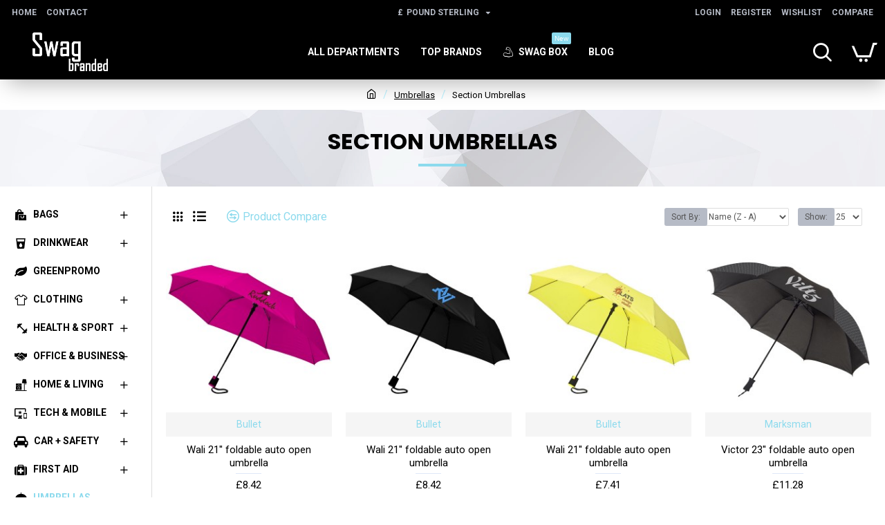

--- FILE ---
content_type: text/html; charset=utf-8
request_url: https://swagbranded.co.uk/Umbrellas/Section-Umbrellas
body_size: 71172
content:
<!DOCTYPE html>
<html dir="ltr" lang="en" class="desktop mac chrome chrome131 webkit oc30 is-guest route-product-category category-148 store-0 skin-1 desktop-header-active compact-sticky mobile-sticky layout-3 one-column column-left" data-jv="3.0.46" data-ov="3.0.3.2">
<head typeof="og:website">
<meta charset="UTF-8" />
<meta name="viewport" content="width=device-width, initial-scale=1.0">
<meta http-equiv="X-UA-Compatible" content="IE=edge">
<title>Section Umbrellas</title>
<base href="https://swagbranded.co.uk/" />
<meta property="fb:app_id" content=""/>
<meta property="og:type" content="website"/>
<meta property="og:title" content="Section Umbrellas"/>
<meta property="og:url" content="https://swagbranded.co.uk/Section-Umbrellas"/>
<meta property="og:image" content="https://swagbranded.co.uk/image/cache/placeholder-600x315h.png"/>
<meta property="og:image:width" content="600"/>
<meta property="og:image:height" content="315"/>
<meta property="og:description" content=""/>
<meta name="twitter:card" content="summary"/>
<meta name="twitter:title" content="Section Umbrellas"/>
<meta name="twitter:image" content="https://swagbranded.co.uk/image/cache/placeholder-200x200.png"/>
<meta name="twitter:image:width" content="200"/>
<meta name="twitter:image:height" content="200"/>
<meta name="twitter:description" content=""/>
<script>window['Journal'] = {"isPopup":false,"isPhone":false,"isTablet":false,"isDesktop":true,"filterScrollTop":false,"filterUrlValuesSeparator":",","countdownDay":"Day","countdownHour":"Hour","countdownMin":"Min","countdownSec":"Sec","globalPageColumnLeftTabletStatus":true,"globalPageColumnRightTabletStatus":true,"scrollTop":false,"scrollToTop":false,"notificationHideAfter":"2000","quickviewPageStyleCloudZoomStatus":true,"quickviewPageStyleAdditionalImagesCarousel":false,"quickviewPageStyleAdditionalImagesCarouselStyleSpeed":"500","quickviewPageStyleAdditionalImagesCarouselStyleAutoPlay":true,"quickviewPageStyleAdditionalImagesCarouselStylePauseOnHover":true,"quickviewPageStyleAdditionalImagesCarouselStyleDelay":"3000","quickviewPageStyleAdditionalImagesCarouselStyleLoop":false,"quickviewPageStyleAdditionalImagesHeightAdjustment":"5","quickviewPageStylePriceUpdate":true,"quickviewPageStyleOptionsSelect":"all","quickviewText":"Quickview","mobileHeaderOn":"tablet","subcategoriesCarouselStyleSpeed":"500","subcategoriesCarouselStyleAutoPlay":false,"subcategoriesCarouselStylePauseOnHover":true,"subcategoriesCarouselStyleDelay":"3000","subcategoriesCarouselStyleLoop":false,"productPageStyleCloudZoomStatus":true,"productPageStyleCloudZoomPosition":"inner","productPageStyleAdditionalImagesCarousel":false,"productPageStyleAdditionalImagesCarouselStyleSpeed":"500","productPageStyleAdditionalImagesCarouselStyleAutoPlay":true,"productPageStyleAdditionalImagesCarouselStylePauseOnHover":true,"productPageStyleAdditionalImagesCarouselStyleDelay":"3000","productPageStyleAdditionalImagesCarouselStyleLoop":false,"productPageStyleAdditionalImagesHeightAdjustment":"5","productPageStylePriceUpdate":true,"productPageStyleOptionsSelect":"all","infiniteScrollStatus":true,"infiniteScrollOffset":"4","infiniteScrollLoadPrev":"Show Previous Products","infiniteScrollLoadNext":"Load More Products","infiniteScrollLoading":"Loading...","infiniteScrollNoneLeft":"You have reached the end of the list. Call us, we can find the items you are looking :)","checkoutUrl":"https:\/\/swagbranded.co.uk\/index.php?route=checkout\/checkout","headerHeight":"","headerCompactHeight":"80","mobileMenuOn":"","searchStyleSearchAutoSuggestStatus":true,"searchStyleSearchAutoSuggestDescription":true,"headerMiniSearchDisplay":"default","stickyStatus":true,"stickyFullHomePadding":true,"stickyFullwidth":true,"stickyAt":"","stickyHeight":"40","headerTopBarHeight":"35","topBarStatus":true,"headerType":"compact","headerMobileHeight":"60","headerMobileStickyStatus":true,"headerMobileTopBarVisibility":false,"headerMobileTopBarHeight":"30","currency_left":"\u00a3","currency_right":"","currency_decimal":".","currency_thousand":",","mobileFilterButtonText":"Filter Products","filterBase":"https:\/\/swagbranded.co.uk\/Umbrellas\/Section-Umbrellas","columnsCount":1};</script>
<script>(function () {
	if (Journal['isPhone']) {
		return;
	}

	var wrappers = ['search', 'cart', 'cart-content', 'logo', 'language', 'currency'];
	var documentClassList = document.documentElement.classList;

	function extractClassList() {
		return ['desktop', 'tablet', 'phone', 'desktop-header-active', 'mobile-header-active', 'mobile-menu-active'].filter(function (cls) {
			return documentClassList.contains(cls);
		});
	}

	function mqr(mqls, listener) {
		Object.keys(mqls).forEach(function (k) {
			mqls[k].addListener(listener);
		});

		listener();
	}

	function mobileMenu() {
		console.warn('mobile menu!');

		var element = document.querySelector('#main-menu');
		var wrapper = document.querySelector('.mobile-main-menu-wrapper');

		if (element && wrapper) {
			wrapper.appendChild(element);
		}

		var main_menu = document.querySelector('.main-menu');

		if (main_menu) {
			main_menu.classList.add('accordion-menu');
		}

		document.querySelectorAll('.main-menu .dropdown-toggle').forEach(function (element) {
			element.classList.remove('dropdown-toggle');
			element.classList.add('collapse-toggle');
			element.removeAttribute('data-toggle');
		});

		document.querySelectorAll('.main-menu .dropdown-menu').forEach(function (element) {
			element.classList.remove('dropdown-menu');
			element.classList.remove('j-dropdown');
			element.classList.add('collapse');
		});
	}

	function desktopMenu() {
		console.warn('desktop menu!');

		var element = document.querySelector('#main-menu');
		var wrapper = document.querySelector('.desktop-main-menu-wrapper');

		if (element && wrapper) {
			wrapper.insertBefore(element, document.querySelector('#main-menu-2'));
		}

		var main_menu = document.querySelector('.main-menu');

		if (main_menu) {
			main_menu.classList.remove('accordion-menu');
		}

		document.querySelectorAll('.main-menu .collapse-toggle').forEach(function (element) {
			element.classList.add('dropdown-toggle');
			element.classList.remove('collapse-toggle');
			element.setAttribute('data-toggle', 'dropdown');
		});

		document.querySelectorAll('.main-menu .collapse').forEach(function (element) {
			element.classList.add('dropdown-menu');
			element.classList.add('j-dropdown');
			element.classList.remove('collapse');
		});

		document.body.classList.remove('mobile-wrapper-open');
	}

	function mobileHeader() {
		console.warn('mobile header!');

		Object.keys(wrappers).forEach(function (k) {
			var element = document.querySelector('#' + wrappers[k]);
			var wrapper = document.querySelector('.mobile-' + wrappers[k] + '-wrapper');

			if (element && wrapper) {
				wrapper.appendChild(element);
			}

			if (wrappers[k] === 'cart-content') {
				if (element) {
					element.classList.remove('j-dropdown');
					element.classList.remove('dropdown-menu');
				}
			}
		});

		var search = document.querySelector('#search');
		var cart = document.querySelector('#cart');

		if (search && (Journal['searchStyle'] === 'full')) {
			search.classList.remove('full-search');
			search.classList.add('mini-search');
		}

		if (cart && (Journal['cartStyle'] === 'full')) {
			cart.classList.remove('full-cart');
			cart.classList.add('mini-cart')
		}
	}

	function desktopHeader() {
		console.warn('desktop header!');

		Object.keys(wrappers).forEach(function (k) {
			var element = document.querySelector('#' + wrappers[k]);
			var wrapper = document.querySelector('.desktop-' + wrappers[k] + '-wrapper');

			if (wrappers[k] === 'cart-content') {
				if (element) {
					element.classList.add('j-dropdown');
					element.classList.add('dropdown-menu');
					document.querySelector('#cart').appendChild(element);
				}
			} else {
				if (element && wrapper) {
					wrapper.appendChild(element);
				}
			}
		});

		var search = document.querySelector('#search');
		var cart = document.querySelector('#cart');

		if (search && (Journal['searchStyle'] === 'full')) {
			search.classList.remove('mini-search');
			search.classList.add('full-search');
		}

		if (cart && (Journal['cartStyle'] === 'full')) {
			cart.classList.remove('mini-cart');
			cart.classList.add('full-cart');
		}

		documentClassList.remove('mobile-cart-content-container-open');
		documentClassList.remove('mobile-main-menu-container-open');
		documentClassList.remove('mobile-overlay');
	}

	function moveElements(classList) {
		if (classList.includes('mobile-header-active')) {
			mobileHeader();
			mobileMenu();
		} else if (classList.includes('mobile-menu-active')) {
			desktopHeader();
			mobileMenu();
		} else {
			desktopHeader();
			desktopMenu();
		}
	}

	var mqls = {
		phone: window.matchMedia('(max-width: 768px)'),
		tablet: window.matchMedia('(max-width: 1023px)'),
		menu: window.matchMedia('(max-width: ' + Journal['mobileMenuOn'] + 'px)')
	};

	mqr(mqls, function () {
		var oldClassList = extractClassList();

		if (Journal['isDesktop']) {
			if (mqls.phone.matches) {
				documentClassList.remove('desktop');
				documentClassList.remove('tablet');
				documentClassList.add('mobile');
				documentClassList.add('phone');
			} else if (mqls.tablet.matches) {
				documentClassList.remove('desktop');
				documentClassList.remove('phone');
				documentClassList.add('mobile');
				documentClassList.add('tablet');
			} else {
				documentClassList.remove('mobile');
				documentClassList.remove('phone');
				documentClassList.remove('tablet');
				documentClassList.add('desktop');
			}

			if (documentClassList.contains('phone') || (documentClassList.contains('tablet') && Journal['mobileHeaderOn'] === 'tablet')) {
				documentClassList.remove('desktop-header-active');
				documentClassList.add('mobile-header-active');
			} else {
				documentClassList.remove('mobile-header-active');
				documentClassList.add('desktop-header-active');
			}
		}

		if (documentClassList.contains('desktop-header-active') && mqls.menu.matches) {
			documentClassList.add('mobile-menu-active');
		} else {
			documentClassList.remove('mobile-menu-active');
		}

		var newClassList = extractClassList();

		if (oldClassList.join(' ') !== newClassList.join(' ')) {
			if (documentClassList.contains('safari') && !documentClassList.contains('ipad') && navigator.maxTouchPoints && navigator.maxTouchPoints > 2) {
				window.fetch('index.php?route=journal3/journal3/device_detect', {
					method: 'POST',
					body: 'device=ipad',
					headers: {
						'Content-Type': 'application/x-www-form-urlencoded'
					}
				}).then(function (data) {
					return data.json();
				}).then(function (data) {
					if (data.response.reload) {
						window.location.reload();
					}
				});
			}

			if (document.readyState === 'loading') {
				document.addEventListener('DOMContentLoaded', function () {
					moveElements(newClassList);
				});
			} else {
				moveElements(newClassList);
			}
		}
	});

})();

(function () {
	var cookies = {};
	var style = document.createElement('style');
	var documentClassList = document.documentElement.classList;

	document.head.appendChild(style);

	document.cookie.split('; ').forEach(function (c) {
		var cc = c.split('=');
		cookies[cc[0]] = cc[1];
	});

	if (Journal['popup']) {
		for (var i in Journal['popup']) {
			if (!cookies['p-' + Journal['popup'][i]['c']]) {
				documentClassList.add('popup-open');
				documentClassList.add('popup-center');
				break;
			}
		}
	}

	if (Journal['notification']) {
		for (var i in Journal['notification']) {
			if (cookies['n-' + Journal['notification'][i]['c']]) {
				style.sheet.insertRule('.module-notification-' + Journal['notification'][i]['m'] + '{ display:none }');
			}
		}
	}

	if (Journal['headerNotice']) {
		for (var i in Journal['headerNotice']) {
			if (cookies['hn-' + Journal['headerNotice'][i]['c']]) {
				style.sheet.insertRule('.module-header_notice-' + Journal['headerNotice'][i]['m'] + '{ display:none }');
			}
		}
	}

	if (Journal['layoutNotice']) {
		for (var i in Journal['layoutNotice']) {
			if (cookies['ln-' + Journal['layoutNotice'][i]['c']]) {
				style.sheet.insertRule('.module-layout_notice-' + Journal['layoutNotice'][i]['m'] + '{ display:none }');
			}
		}
	}
})();
</script>
<script>WebFontConfig = { google: { families: ["Roboto:400,700:latin-ext","Poppins:700:latin-ext&display=swap"] } };</script>
<link href="catalog/view/javascript/bootstrap/css/bootstrap.min.css" type="text/css" rel="stylesheet" media="all" />
<link href="catalog/view/javascript/font-awesome/css/font-awesome.min.css" type="text/css" rel="stylesheet" media="all" />
<link href="catalog/view/theme/journal3/icons/style.minimal.css" type="text/css" rel="stylesheet" media="all" />
<link href="catalog/view/theme/journal3/lib/swiper/swiper.min.css" type="text/css" rel="stylesheet" media="all" />
<link href="catalog/view/theme/journal3/lib/ion-rangeSlider/ion.rangeSlider.css" type="text/css" rel="stylesheet" media="all" />
<link href="catalog/view/theme/journal3/stylesheet/style.css" type="text/css" rel="stylesheet" media="all" />
<link href="https://swagbranded.co.uk/Section-Umbrellas" rel="canonical" />
<link href="https://swagbranded.co.uk/image/catalog/sbiconright.png" rel="icon" />
<!-- Global site tag (gtag.js) - Google Analytics -->
<script async src="https://www.googletagmanager.com/gtag/js?id=UA-122471267-1"></script>
<script>
  window.dataLayer = window.dataLayer || [];
  function gtag(){dataLayer.push(arguments);}
  gtag('js', new Date());

  gtag('config', 'UA-122471267-1');
</script>

<style>
.blog-post .post-details .post-stats{white-space:nowrap;overflow-x:auto;overflow-y:hidden;-webkit-overflow-scrolling:touch;;font-size:12px;background:rgba(255, 255, 255, 1);margin-bottom:20px;padding:8px;padding-right:12px;padding-left:12px}.blog-post .post-details .post-stats .p-category{flex-wrap:nowrap;display:inline-flex}.mobile .blog-post .post-details .post-stats{overflow-x:scroll}.blog-post .post-details .post-stats::-webkit-scrollbar{-webkit-appearance:none;height:1px;height:5px;width:5px}.blog-post .post-details .post-stats::-webkit-scrollbar-track{background-color:white}.blog-post .post-details .post-stats::-webkit-scrollbar-thumb{background-color:#999;background-color:rgba(244, 195, 93, 1)}.blog-post .post-details .post-stats .p-posted{display:inline-flex}.blog-post .post-details .post-stats .p-author{display:inline-flex}.blog-post .post-details .post-stats .p-date{display:inline-flex}.p-date-image{font-size:22px;color:rgba(255, 255, 255, 1);font-weight:700;background:rgba(140, 218, 237, 1);margin:7px}.blog-post .post-details .post-stats .p-comment{display:inline-flex}.blog-post .post-details .post-stats .p-view{display:inline-flex}.post-content>p{margin-bottom:10px}.post-content{font-family:'Roboto';font-weight:400;font-size:16px;color:rgba(0, 0, 0, 1);line-height:1.5;-webkit-font-smoothing:antialiased;column-count:initial;column-gap:40px;column-rule-color:rgba(221, 221, 221, 1);column-rule-width:1px;column-rule-style:solid}.post-content h1, .post-content h2, .post-content h3, .post-content h4, .post-content h5, .post-content
h6{line-height:1.4}.post-content
a{color:rgba(140, 218, 237, 1);display:inline-block}.post-content a:hover{color:rgba(244, 195, 93, 1)}.post-content
p{margin-bottom:10px}.post-content
em{color:rgba(0, 0, 0, 1)}.post-content
h1{margin-bottom:20px}.post-content
h2{margin-bottom:15px}.post-content
h3{font-family:'Poppins';font-weight:700;font-size:32px;line-height:1;margin-bottom:15px}.post-content
h4{font-size:22px;font-weight:700;text-transform:uppercase;margin-bottom:15px}.post-content
h5{font-size:18px;margin-bottom:15px}.post-content
h6{font-family:'Roboto';font-weight:700;font-size:14px;color:rgba(255, 255, 255, 1);text-transform:uppercase;line-height:1;background:rgba(0, 0, 0, 1);padding:5px;padding-right:8px;padding-left:8px;margin-bottom:10px;display:inline-block}.post-content
blockquote{font-family:Georgia,serif;font-weight:400;font-size:16px;color:rgba(0, 0, 0, 1);font-style:italic;padding-top:10px;padding-bottom:10px;margin-top:15px;margin-bottom:15px;border-width:0;border-top-width:1px;border-bottom-width:1px;border-style:solid;border-color:rgba(187, 198, 221, 1);border-radius:3px;float:none;display:block}.post-content blockquote::before{margin-left:auto;margin-right:auto;float:left;content:'\e98f' !important;font-family:icomoon !important;color:rgba(0, 0, 0, 1);margin-right:10px}.post-content
hr{margin-top:20px;margin-bottom:20px;border-color:rgba(221, 221, 221, 1);overflow:visible}.post-content hr::before{content:'\e993' !important;font-family:icomoon !important;font-size:20px;color:rgba(221, 221, 221, 1);background:rgba(245, 245, 245, 1);width:40px;height:40px;border-radius:50%}.post-content .drop-cap{font-family:Georgia,serif !important;font-weight:700 !important;font-size:60px !important;font-family:Georgia,serif;font-weight:700;font-size:60px;margin-right:5px}.post-content .amp::before{content:'\e901' !important;font-family:icomoon !important;font-size:25px;color:rgba(0, 0, 0, 1);left:1px;top:3px}.post-content .video-responsive{max-width:550px;margin-right:15px;margin-bottom:15px;float:left}.post-image{display:block;text-align:left;float:none}.blog-post
.tags{margin-top:15px;justify-content:flex-start;font-size:12px;font-weight:700;justify-content:center}.blog-post .tags a, .blog-post .tags-title{margin-right:8px;margin-bottom:8px}.blog-post .tags
b{display:none}.blog-post .tags
a{border-radius:10px;padding-right:8px;padding-left:8px;font-weight:400;background:rgba(237, 242, 254, 1)}.blog-post .tags a:hover{color:rgba(255,255,255,1);background:rgba(140,218,237,1)}.post-comments{margin-top:20px}.reply-btn.btn{background:rgba(46,175,35,1)}.reply-btn.btn:hover{background:rgba(140, 218, 237, 1) !important}.reply-btn.btn.btn.disabled::after{font-size:20px}.post-comment{margin-bottom:30px;padding-bottom:15px;border-width:0;border-bottom-width:1px;border-style:solid;border-color:rgba(221,221,221,1)}.post-reply{margin-top:15px;margin-left:60px;padding-top:20px;border-width:0;border-top-width:1px;border-style:solid;border-color:rgba(221,221,221,1)}.user-avatar{display:none;margin-right:15px;border-radius:50%}.module-blog_comments .side-image{display:none}.post-comment .user-name{font-size:18px;font-weight:700}.post-comment .user-data
div{font-size:12px}.post-comment .user-date::before{color:rgba(140, 218, 237, 1)}.post-comment .user-time::before{color:rgba(46, 175, 35, 1)}.post-comment .user-site::before{color:rgba(244, 195, 93, 1);left:-1px}.post-comment .user-data .user-date{display:inline-flex}.post-comment .user-data .user-time{display:inline-flex}.comment-form .form-group:not(.required){display:flex}.user-data .user-site{display:inline-flex}.main-posts.post-grid .post-layout.swiper-slide{margin-right:20px;width:calc((100% - 2 * 20px) / 3 - 0.01px)}.main-posts.post-grid .post-layout:not(.swiper-slide){padding:10px;width:calc(100% / 3 - 0.01px)}.one-column #content .main-posts.post-grid .post-layout.swiper-slide{margin-right:20px;width:calc((100% - 1 * 20px) / 2 - 0.01px)}.one-column #content .main-posts.post-grid .post-layout:not(.swiper-slide){padding:10px;width:calc(100% / 2 - 0.01px)}.two-column #content .main-posts.post-grid .post-layout.swiper-slide{margin-right:20px;width:calc((100% - 2 * 20px) / 3 - 0.01px)}.two-column #content .main-posts.post-grid .post-layout:not(.swiper-slide){padding:10px;width:calc(100% / 3 - 0.01px)}.side-column .main-posts.post-grid .post-layout.swiper-slide{margin-right:20px;width:calc((100% - 0 * 20px) / 1 - 0.01px)}.side-column .main-posts.post-grid .post-layout:not(.swiper-slide){padding:10px;width:calc(100% / 1 - 0.01px)}.main-posts.post-grid{margin:-10px}.post-grid .post-thumb{background:rgba(255, 255, 255, 1);border-radius:5px}.desktop .post-grid .post-thumb:hover{background:rgba(237, 242, 254, 1);box-shadow:5px 10px 30px -5px rgba(0, 0, 0, 0.3)}.post-grid .post-thumb .image
a{border-top-left-radius:5px;border-top-right-radius:5px}.post-grid .post-thumb:hover .image
img{transform:scale(1)}.post-grid .post-thumb
.caption{position:relative;bottom:auto;width:auto;padding-bottom:10px}.post-grid .post-thumb
.name{display:flex;width:auto;margin-left:auto;margin-right:auto;justify-content:center;margin-left:auto;margin-right:auto;padding:5px;margin-top:10px}.post-grid .post-thumb .name
a{white-space:normal;overflow:visible;text-overflow:initial;font-size:16px;color:rgba(0, 0, 0, 1);font-weight:700}.desktop .post-grid .post-thumb .name a:hover{color:rgba(140, 218, 237, 1)}.post-grid .post-thumb
.description{display:block;color:rgba(0, 0, 0, 1);text-align:center;padding:10px;padding-top:5px;padding-bottom:5px;margin-bottom:10px}.post-grid .post-thumb .button-group{display:flex;justify-content:center;margin-bottom:10px}.post-grid .post-thumb .btn-read-more::before{display:none}.post-grid .post-thumb .btn-read-more::after{display:none;content:'\e5c8' !important;font-family:icomoon !important}.post-grid .post-thumb .btn-read-more .btn-text{display:inline-block;padding:0}.post-grid .post-thumb .btn-read-more.btn{background:rgba(0, 0, 0, 1);border-radius:0px !important}.post-grid .post-thumb .btn-read-more.btn:hover{background:rgba(140, 218, 237, 1) !important}.post-grid .post-thumb .btn-read-more.btn.btn.disabled::after{font-size:20px}.post-grid .post-thumb .post-stats{display:flex;justify-content:center;position:absolute;transform:translateY(-100%);width:100%;background:rgba(245, 245, 245, 1);padding:5px}.post-grid .post-thumb .post-stats .p-author{display:flex}.post-grid .post-thumb .p-date{display:flex}.post-grid .post-thumb .post-stats .p-comment{display:flex}.post-grid .post-thumb .post-stats .p-view{display:flex}.post-list .post-layout:not(.swiper-slide){margin-bottom:20px}.post-list .post-thumb
.caption{flex-basis:200px;background:rgba(255, 255, 255, 1);padding:15px}.post-list .post-thumb{background:rgba(221, 221, 221, 1);padding:1px}.post-list .post-thumb:hover .image
img{transform:scale(1)}.post-list .post-thumb
.name{display:flex;width:auto;margin-left:auto;margin-right:auto;justify-content:flex-start;margin-left:0;margin-right:auto}.post-list .post-thumb .name
a{white-space:normal;overflow:visible;text-overflow:initial;font-size:16px;font-weight:700}.post-list .post-thumb
.description{display:block;padding-top:5px;padding-bottom:5px}.post-list .post-thumb .button-group{display:flex;justify-content:flex-start;background:rgba(237, 242, 254, 1);padding:10px;margin:-15px;margin-top:10px;border-width:0;border-top-width:1px;border-style:solid;border-color:rgba(221, 221, 221, 1)}.post-list .post-thumb .btn-read-more::before{display:inline-block}.post-list .post-thumb .btn-read-more .btn-text{display:inline-block;padding:0
.4em}.post-list .post-thumb .btn-read-more::after{content:'\e5c8' !important;font-family:icomoon !important}.post-list .post-thumb .post-stats{display:flex;justify-content:flex-start;background:rgba(245, 245, 245, 1);padding:5px;margin:-15px;margin-bottom:10px;border-width:0;border-bottom-width:1px;border-style:solid;border-color:rgba(221, 221, 221, 1)}.post-list .post-thumb .post-stats .p-author{display:block}.post-list .post-thumb .p-date{display:flex}.post-list .post-thumb .post-stats .p-comment{display:block}.post-list .post-thumb .post-stats .p-view{display:flex}.blog-feed
span{display:block}.blog-feed{display:inline-flex}.blog-feed::before{content:'\f143' !important;font-family:icomoon !important;font-size:14px;color:rgba(244,195,93,1)}.countdown{color:rgba(0, 0, 0, 1);background:rgba(247, 249, 255, 1)}.countdown div
span{color:rgba(0,0,0,1)}.countdown>div{border-style:solid;border-color:rgba(221, 221, 221, 1)}.boxed-layout .site-wrapper{overflow:hidden}.boxed-layout
.header{padding:0
20px}.boxed-layout
.breadcrumb{padding-left:20px;padding-right:20px}.wrapper, .mega-menu-content, .site-wrapper > .container, .grid-cols,.desktop-header-active .is-sticky .header .desktop-main-menu-wrapper,.desktop-header-active .is-sticky .sticky-fullwidth-bg,.boxed-layout .site-wrapper, .breadcrumb, .title-wrapper, .page-title > span,.desktop-header-active .header .top-bar,.desktop-header-active .header .mid-bar,.desktop-main-menu-wrapper{max-width:1320px}.desktop-main-menu-wrapper .main-menu>.j-menu>.first-dropdown::before{transform:translateX(calc(0px - (100vw - 1320px) / 2))}html[dir='rtl'] .desktop-main-menu-wrapper .main-menu>.j-menu>.first-dropdown::before{transform:none;right:calc(0px - (100vw - 1320px) / 2)}.desktop-main-menu-wrapper .main-menu>.j-menu>.first-dropdown.mega-custom::before{transform:translateX(calc(0px - (200vw - 1320px) / 2))}html[dir='rtl'] .desktop-main-menu-wrapper .main-menu>.j-menu>.first-dropdown.mega-custom::before{transform:none;right:calc(0px - (200vw - 1320px) / 2)}body{background:rgba(255, 255, 255, 1);font-family:'Roboto';font-weight:400;font-size:16px;color:rgba(0, 0, 0, 1);line-height:1.5;-webkit-font-smoothing:antialiased}.site-wrapper > .container > .row, .footer-reveal .top-row, .footer-reveal .site-wrapper::before{background:rgba(255,255,255,1)}#content{padding:20px}.side-column{max-width:220px;padding-top:20px;padding-right:20px;padding-bottom:20px}.one-column
#content{max-width:calc(100% - 220px)}.two-column
#content{max-width:calc(100% - 220px * 2)}#column-left{border-width:0;border-right-width:1px;border-style:solid;border-color:rgba(221,221,221,1)}#column-right{padding-left:20px}.page-title{display:block}.dropdown.drop-menu>.j-dropdown{left:0;right:auto;transform:translate3d(0,-10px,0)}.dropdown.drop-menu.animating>.j-dropdown{left:0;right:auto;transform:none}.dropdown.drop-menu>.j-dropdown::before{left:10px;right:auto;transform:translateX(0)}.dropdown.dropdown .j-menu>li>a{flex-direction:row;font-size:14px;color:rgba(0, 0, 0, 1);background:rgba(255, 255, 255, 1);padding:15px}.dropdown.dropdown .j-menu .dropdown>a>.count-badge{margin-right:0}.dropdown.dropdown .j-menu .dropdown>a>.count-badge+.open-menu+.menu-label{margin-left:7px}.dropdown.dropdown .j-menu .dropdown>a::after{display:block}.desktop .dropdown.dropdown .j-menu > li:hover > a, .dropdown.dropdown .j-menu>li.active>a{color:rgba(255, 255, 255, 1);background:rgba(140, 218, 237, 1)}.dropdown.dropdown .j-menu .links-text{white-space:nowrap;overflow:hidden;text-overflow:ellipsis}.dropdown.dropdown .j-menu>li>a::before{margin-right:7px;min-width:20px}.dropdown.dropdown .j-menu a .count-badge{display:none;position:relative}.dropdown.dropdown:not(.mega-menu) .j-dropdown{min-width:150px}.dropdown.dropdown:not(.mega-menu) .j-menu{box-shadow:5px 10px 30px -5px rgba(0, 0, 0, 0.3)}.dropdown.dropdown .j-dropdown::before{border-bottom-color:rgba(0,0,0,1);margin-top:-10px}legend{font-family:'Roboto';font-weight:700;font-size:26px;color:rgba(0,0,0,1);text-align:left;text-transform:uppercase;text-decoration:none;border-width:0;border-bottom-width:1px;border-style:solid;border-color:rgba(221,221,221,1);padding-bottom:7px;margin-bottom:15px;white-space:normal;overflow:visible;text-overflow:initial}.title{font-family:'Roboto';font-weight:700;font-size:26px;color:rgba(0, 0, 0, 1);text-align:left;text-transform:uppercase;text-decoration:none;border-width:0;border-bottom-width:1px;border-style:solid;border-color:rgba(221, 221, 221, 1);padding-bottom:7px;margin-bottom:15px;white-space:normal;overflow:visible;text-overflow:initial}html:not(.popup) .page-title{font-family:'Poppins';font-weight:700;font-size:32px;color:rgba(0, 0, 0, 1);text-align:center;text-transform:uppercase;text-decoration:none;line-height:1;background-image:url('https://swagbranded.co.uk/image/cache/catalog/journal3/misc/low-poly-60-2000x1333.jpg');background-position:center bottom;background-attachment:fixed;background-repeat:no-repeat;background-size:cover;border-width:0px;padding:30px;padding-right:20px;padding-left:20px;margin:0px;white-space:normal;overflow:visible;text-overflow:initial;text-align:center}html:not(.popup) .page-title::after{content:'';display:block;position:relative;margin-top:15px;left:50%;right:initial;transform:translate3d(-50%,0,0)}html:not(.popup) .page-title.page-title>span::after{content:'';display:block;position:relative;margin-top:15px;left:50%;right:initial;transform:translate3d(-50%,0,0)}html:not(.popup) .page-title::after, html:not(.popup) .page-title.page-title>span::after{width:70px;height:4px;background:rgba(140,218,237,1)}.title.module-title{font-size:15px;font-weight:700;border-width:0;border-bottom-width:1px;border-style:solid;border-color:rgba(221,221,221,1);padding-bottom:8px;margin-bottom:15px;white-space:normal;overflow:visible;text-overflow:initial}.btn,.btn:visited{font-size:13px;color:rgba(255,255,255,1)}.btn:hover{color:rgba(255, 255, 255, 1) !important;background:rgba(140, 218, 237, 1) !important}.btn:active,.btn:hover:active,.btn:focus:active{color:rgba(245, 245, 245, 1) !important;background:rgba(9, 132, 207, 1) !important;box-shadow:inset 0 2px 8px rgba(0,0,0,0.15)}.btn:focus{color:rgba(255, 255, 255, 1) !important;background:rgba(140, 218, 237, 1);box-shadow:inset 0 0 20px rgba(0,0,0,0.25)}.btn{background:rgba(0, 0, 0, 1);padding:10px;border-radius:2px !important}.desktop .btn:hover{box-shadow:0 5px 30px -5px rgba(0,0,0,0.15)}.btn.btn.disabled::after{font-size:20px}.btn-secondary.btn{background:rgba(140,218,237,1)}.btn-secondary.btn:hover{background:rgba(46, 175, 35, 1) !important}.desktop .btn-secondary.btn:hover{box-shadow:0 5px 30px -5px rgba(0,0,0,0.15)}.btn-secondary.btn:active,.btn-secondary.btn:hover:active,.btn-secondary.btn:focus:active{box-shadow:inset 0 2px 8px rgba(0,0,0,0.15)}.btn-secondary.btn:focus{box-shadow:inset 0 0 20px rgba(0,0,0,0.25)}.btn-secondary.btn.btn.disabled::after{font-size:20px}.btn-success.btn{background:rgba(46,175,35,1)}.btn-success.btn:hover{background:rgba(140, 218, 237, 1) !important}.btn-success.btn.btn.disabled::after{font-size:20px}.btn-danger.btn{background:rgba(140,218,237,1)}.btn-danger.btn:hover{background:rgba(140, 218, 237, 1) !important}.btn-danger.btn.btn.disabled::after{font-size:20px}.btn-warning.btn{background:rgba(140,218,237,1)}.btn-warning.btn:hover{background:rgba(140, 218, 237, 1) !important}.btn-warning.btn.btn.disabled::after{font-size:20px}.btn-info.btn{background:rgba(0,0,0,1)}.btn-info.btn:hover{background:rgba(140, 218, 237, 1) !important}.btn-info.btn.btn.disabled::after{font-size:20px}.btn-light.btn,.btn-light.btn:visited{color:rgba(255,255,255,1)}.btn-light.btn:hover{color:rgba(255, 255, 255, 1) !important;background:rgba(140, 218, 237, 1) !important}.btn-light.btn{background:rgba(0, 0, 0, 1);border-style:none;border-radius:0px !important}.btn-light.btn.btn.disabled::after{font-size:20px}.btn-dark.btn{background:rgba(0, 0, 0, 1);border-radius:0px !important}.btn-dark.btn:hover{background:rgba(140, 218, 237, 1) !important}.btn-dark.btn.btn.disabled::after{font-size:20px}.buttons{background:rgba(245, 245, 245, 1);margin-top:20px;padding:10px;border-radius:3px;font-size:13px}.buttons .pull-left
.btn{background:rgba(140, 218, 237, 1)}.buttons .pull-left .btn:hover{background:rgba(140, 218, 237, 1) !important}.buttons .pull-left .btn.btn.disabled::after{font-size:20px}.buttons .pull-right .btn::after{content:'\e5c8' !important;font-family:icomoon !important;margin-left:5px}.buttons .pull-left .btn::before{content:'\e5c4' !important;font-family:icomoon !important;margin-right:5px}.buttons>div{flex:0 0 auto;width:auto;flex-basis:0}.buttons > div
.btn{width:auto}.buttons .pull-left{margin-right:auto}.buttons .pull-right:only-child{flex:0 0 auto;width:auto;margin:0
0 0 auto}.buttons .pull-right:only-child
.btn{width:auto}.tags{margin-top:15px;justify-content:flex-start;font-size:12px;font-weight:700}.tags a,.tags-title{margin-right:8px;margin-bottom:8px}.tags
b{display:none}.tags
a{border-radius:10px;padding-right:8px;padding-left:8px;font-weight:400;background:rgba(237, 242, 254, 1)}.tags a:hover{color:rgba(255,255,255,1);background:rgba(140,218,237,1)}.breadcrumb{display:block !important;text-align:center;padding:10px;padding-left:0px;white-space:normal;-webkit-overflow-scrolling:touch}.breadcrumb::before{background:rgba(255, 255, 255, 1)}.breadcrumb li:first-of-type a i::before{content:'\eb69' !important;font-family:icomoon !important;font-size:15px;color:rgba(0, 0, 0, 1)}.breadcrumb li:first-of-type a:hover i::before{color:rgba(255, 214, 0, 1)}.breadcrumb
a{font-size:13px;color:rgba(0, 0, 0, 1);text-decoration:underline}.breadcrumb li:last-of-type
a{color:rgba(0,0,0,1)}.breadcrumb>li+li:before{color:rgba(190, 242, 254, 1)}.mobile
.breadcrumb{overflow-x:visible}.breadcrumb::-webkit-scrollbar{-webkit-appearance:initial;height:1px;height:1px;width:1px}.breadcrumb::-webkit-scrollbar-track{background-color:white}.breadcrumb::-webkit-scrollbar-thumb{background-color:#999}.panel-group .panel-heading a::before{content:'\eba1' !important;font-family:icomoon !important;order:-1}.panel-group .panel-active .panel-heading a::before{content:'\eb86' !important;font-family:icomoon !important}.panel-group .panel-heading
a{justify-content:flex-start;font-size:15px;text-transform:none;padding:13px}.panel-group .panel-heading:hover
a{color:rgba(140, 218, 237, 1)}.panel-group .panel-heading{background:rgba(255, 255, 255, 1);border-width:0;border-bottom-width:1px;border-style:solid;border-color:rgba(221, 221, 221, 1)}.panel-group .panel-heading:hover, .panel-group .panel-active .panel-heading{background:rgba(237,242,254,1)}.panel-group{border-width:1px;border-style:solid;border-color:rgba(221, 221, 221, 1)}.panel-group .panel-body{background:rgba(247, 249, 255, 1);padding:15px}body h1, body h2, body h3, body h4, body h5, body
h6{line-height:1.4}body
a{color:rgba(140, 218, 237, 1);display:inline-block}body a:hover{color:rgba(244, 195, 93, 1)}body
p{margin-bottom:10px}body
em{color:rgba(0, 0, 0, 1)}body
h1{margin-bottom:20px}body
h2{margin-bottom:15px}body
h3{font-family:'Poppins';font-weight:700;font-size:32px;line-height:1;margin-bottom:15px}body
h4{font-size:22px;font-weight:700;text-transform:uppercase;margin-bottom:15px}body
h5{font-size:18px;margin-bottom:15px}body
h6{font-family:'Roboto';font-weight:700;font-size:14px;color:rgba(255, 255, 255, 1);text-transform:uppercase;line-height:1;background:rgba(0, 0, 0, 1);padding:5px;padding-right:8px;padding-left:8px;margin-bottom:10px;display:inline-block}body
blockquote{font-family:Georgia,serif;font-weight:400;font-size:16px;color:rgba(0, 0, 0, 1);font-style:italic;padding-top:10px;padding-bottom:10px;margin-top:15px;margin-bottom:15px;border-width:0;border-top-width:1px;border-bottom-width:1px;border-style:solid;border-color:rgba(187, 198, 221, 1);border-radius:3px;float:none;display:block}body blockquote::before{margin-left:auto;margin-right:auto;float:left;content:'\e98f' !important;font-family:icomoon !important;color:rgba(0, 0, 0, 1);margin-right:10px}body
hr{margin-top:20px;margin-bottom:20px;border-color:rgba(221, 221, 221, 1);overflow:visible}body hr::before{content:'\e993' !important;font-family:icomoon !important;font-size:20px;color:rgba(221, 221, 221, 1);background:rgba(245, 245, 245, 1);width:40px;height:40px;border-radius:50%}body .drop-cap{font-family:Georgia,serif !important;font-weight:700 !important;font-size:60px !important;font-family:Georgia,serif;font-weight:700;font-size:60px;margin-right:5px}body .amp::before{content:'\e901' !important;font-family:icomoon !important;font-size:25px;color:rgba(0, 0, 0, 1);left:1px;top:3px}body .video-responsive{max-width:550px;margin-right:15px;margin-bottom:15px;float:left}.count-badge{color:rgba(255,255,255,1);background:rgba(140,218,237,1);border-radius:20px}.count-zero{display:none !important}.product-label
b{font-size:14px;color:rgba(255,255,255,1);font-weight:700;background:rgba(140,218,237,1);border-radius:20px;padding:5px;padding-bottom:7px}.tooltip-inner{font-size:12px;color:rgba(255, 255, 255, 1);background:rgba(140, 218, 237, 1);border-radius:3px;box-shadow:0 -5px 30px -5px rgba(0, 0, 0, 0.15)}.tooltip.top .tooltip-arrow{border-top-color:rgba(140, 218, 237, 1)}.tooltip.right .tooltip-arrow{border-right-color:rgba(140, 218, 237, 1)}.tooltip.bottom .tooltip-arrow{border-bottom-color:rgba(140, 218, 237, 1)}.tooltip.left .tooltip-arrow{border-left-color:rgba(140, 218, 237, 1)}table
td{background:rgba(255, 255, 255, 1)}table tbody tr:nth-child(even) td{background:rgba(250, 250, 250, 1)}table td, table
th{border-color:rgba(221, 221, 221, 1) !important}table{border-width:1px !important;border-style:solid !important;border-color:rgba(221, 221, 221, 1) !important}table thead
td{background:rgba(245, 245, 245, 1)}table tfoot
td{background:rgba(245,245,245,1)}.table-responsive{border-width:1px;border-style:solid;border-color:rgba(221,221,221,1)}.table-responsive::-webkit-scrollbar-thumb{background-color:rgba(140,218,237,1)}.table-responsive::-webkit-scrollbar-track{background-color:rgba(255,255,255,1)}.table-responsive::-webkit-scrollbar{height:5px;width:5px}.form-group .control-label{display:flex;max-width:180px;padding-top:7px;padding-bottom:5px;justify-content:flex-start}.required .control-label+div::before{display:none}.required .control-label::after{display:inline}label{font-size:13px;color:rgba(0,0,0,1)}.has-error{color:rgba(140, 218, 237, 1) !important}.has-error .form-control{border-color:rgba(140, 218, 237, 1) !important}.required .control-label::after, .required .control-label+div::before{font-size:18px;color:rgba(140,218,237,1)}.form-group{margin-bottom:8px}.required.has-error .control-label::after, .required.has-error .control-label+div::before{color:rgba(140, 218, 237, 1) !important}input.form-control{background:rgba(255, 255, 255, 1) !important;border-width:1px !important;border-style:solid !important;border-color:rgba(221, 221, 221, 1) !important;border-radius:2px !important;max-width:335px}input.form-control:focus{box-shadow:inset 0 0 3px rgba(0,0,0,0.15)}textarea.form-control{background:rgba(255, 255, 255, 1) !important;border-width:1px !important;border-style:solid !important;border-color:rgba(221, 221, 221, 1) !important;border-radius:2px !important}textarea.form-control:focus{box-shadow:inset 0 0 3px rgba(0,0,0,0.15)}select.form-control{background:rgba(255, 255, 255, 1) !important;border-width:1px !important;border-style:solid !important;border-color:rgba(221, 221, 221, 1) !important;border-radius:2px !important;max-width:335px}select.form-control:focus{box-shadow:inset 0 0 3px rgba(0,0,0,0.15)}.radio{width:100%}.checkbox{width:100%}.input-group .input-group-btn
.btn{padding:8px;min-width:35px;min-height:33px;min-width:35px;min-height:35px;margin-left:5px}.input-group .input-group-btn .btn.btn.disabled::after{font-size:20px}.product-option-file .btn i::before{content:'\ebd8' !important;font-family:icomoon !important}.stepper input.form-control{background:rgba(255, 255, 255, 1) !important;border-width:0px !important;border-radius:2px !important;box-shadow:0 2px 15px -2px rgba(0, 0, 0, 0.15)}.stepper input.form-control:focus{box-shadow:inset 0 0 3px rgba(0,0,0,0.15)}.stepper{width:50px;height:35px;border-style:solid;border-color:rgba(0, 0, 0, 1);border-radius:0px}.stepper span
i{color:rgba(221, 221, 221, 1);background-color:rgba(0, 0, 0, 1)}.stepper span i:hover{color:rgba(250,250,250,1);background-color:rgba(46,175,35,1)}.pagination-results{letter-spacing:1px;background:rgba(245, 245, 245, 1);margin-top:20px;padding:10px;border-width:1px;border-style:solid;border-color:rgba(221, 221, 221, 1);justify-content:flex-start}.pagination-results .text-right{display:block}.pagination>li>a{color:rgba(0,0,0,1)}.pagination>li>a:hover{color:rgba(140,218,237,1)}.pagination>li.active>span,.pagination>li.active>span:hover,.pagination>li>a:focus{color:rgba(140,218,237,1)}.pagination>li>a,.pagination>li>span{padding:3px}.pagination > li:first-child a::before, .pagination > li:last-child a::before{content:'\eb23' !important;font-family:icomoon !important;font-size:15px}.pagination > li .prev::before, .pagination > li .next::before{content:'\f104' !important;font-family:icomoon !important;font-size:15px}.pagination>li:not(:first-of-type){margin-left:7px}.rating .fa-stack{font-size:13px;width:1.1em}.rating .fa-star, .rating .fa-star+.fa-star-o{color:rgba(255, 214, 0, 1)}.rating .fa-star-o:only-child{color:rgba(0,0,0,1)}.popup-inner-body{max-height:calc(100vh - 55px * 2)}.popup-container{max-width:calc(100% - 20px * 2)}.popup-bg{background:rgba(0,0,0,0.75)}.popup-body,.popup{background:rgba(245, 245, 245, 1)}.popup-content, .popup .site-wrapper{padding:15px}.popup-body{border-radius:5px;box-shadow:0 0 50px -10px}.popup-close{width:30px;height:30px;margin-right:-12px;margin-top:12px}.popup-container>.btn{background:rgba(140, 218, 237, 1);padding:10px;box-shadow:0 2px 5px rgba(0, 0, 0, 0.15);border-radius:50% !important;min-width:25px;min-height:25px}.popup-container>.btn:hover{background:rgba(140, 218, 237, 1) !important}.desktop .popup-container>.btn:hover{box-shadow:0 5px 30px -5px rgba(0,0,0,0.25)}.popup-container>.btn:active,.popup-container>.btn:hover:active,.popup-container>.btn:focus:active{box-shadow:inset 0 0 20px rgba(0,0,0,0.25)}.popup-container>.btn:focus{box-shadow:inset 0 0 20px rgba(0,0,0,0.25)}.popup-container>.btn.btn.disabled::after{font-size:20px}.scroll-top i::before{content:'\e957' !important;font-family:icomoon !important;font-size:40px;color:rgba(140, 218, 237, 1)}.scroll-top:hover i::before{color:rgba(255,214,0,1)}.scroll-top{left:auto;right:10px;transform:translateX(0)}.journal-loading > i::before, .ias-spinner > i::before, .lg-outer .lg-item::after,.btn.disabled::after{content:'\e92e' !important;font-family:icomoon !important;font-size:28px;color:rgba(244, 195, 93, 1)}.journal-loading > .fa-spin, .lg-outer .lg-item::after,.btn.disabled::after{animation:fa-spin infinite linear;;animation-duration:1100ms}.btn-cart::before,.fa-shopping-cart::before{content:'\e936' !important;font-family:icomoon !important}.btn-wishlist::before{content:'\eb67' !important;font-family:icomoon !important}.btn-compare::before,.compare-btn::before{content:'\eab6' !important;font-family:icomoon !important}.fa-refresh::before{content:'\f021' !important;font-family:icomoon !important}.fa-times-circle::before,.fa-times::before,.reset-filter::before,.notification-close::before,.popup-close::before,.hn-close::before{content:'\e5cd' !important;font-family:icomoon !important}.p-author::before{content:'\eadc' !important;font-family:icomoon !important;font-size:11px;margin-right:5px}.p-date::before{content:'\f133' !important;font-family:icomoon !important;margin-right:5px}.p-time::before{content:'\eb29' !important;font-family:icomoon !important;margin-right:5px}.p-comment::before{content:'\f27a' !important;font-family:icomoon !important;margin-right:5px}.p-view::before{content:'\f06e' !important;font-family:icomoon !important;margin-right:5px}.p-category::before{content:'\f022' !important;font-family:icomoon !important;margin-right:5px}.user-site::before{content:'\e321' !important;font-family:icomoon !important;left:-1px;margin-right:5px}.desktop ::-webkit-scrollbar{width:12px}.desktop ::-webkit-scrollbar-track{background:rgba(245, 245, 245, 1)}.desktop ::-webkit-scrollbar-thumb{background:rgba(0, 0, 0, 1);border-width:3px;border-style:solid;border-color:rgba(245, 245, 245, 1);border-radius:10px}.desktop ::-webkit-scrollbar-thumb:hover{background:rgba(140,218,237,1)}.expand-content{max-height:70px}.block-expand.btn,.block-expand.btn:visited{font-size:12px}.block-expand.btn{background:rgba(140, 218, 237, 1);padding:2px;padding-right:7px;padding-bottom:3px;padding-left:7px;border-radius:2px !important;min-width:20px;min-height:20px}.block-expand.btn:hover{background:rgba(46, 175, 35, 1) !important}.desktop .block-expand.btn:hover{box-shadow:0 5px 30px -5px rgba(0,0,0,0.25)}.block-expand.btn:active,.block-expand.btn:hover:active,.block-expand.btn:focus:active{box-shadow:inset 0 0 20px rgba(0,0,0,0.25)}.block-expand.btn:focus{box-shadow:inset 0 0 20px rgba(0,0,0,0.25)}.block-expand.btn.btn.disabled::after{font-size:20px}.block-expand::after{content:'Show More'}.block-expanded .block-expand::after{content:'Show Less'}.block-expand::before{content:'\f0d7' !important;font-family:icomoon !important;margin-right:5px}.block-expanded .block-expand::before{content:'\f0d8' !important;font-family:icomoon !important}.block-expand-overlay{background:linear-gradient(to bottom, transparent, rgba(255, 255, 255, 1))}.safari .block-expand-overlay{background:linear-gradient(to bottom, rgba(255,255,255,0), rgba(255, 255, 255, 1))}.iphone .block-expand-overlay{background:linear-gradient(to bottom, rgba(255,255,255,0), rgba(255, 255, 255, 1))}.ipad .block-expand-overlay{background:linear-gradient(to bottom,rgba(255,255,255,0),rgba(255,255,255,1))}.old-browser{color:rgba(0, 0, 0, 1);background:rgba(255, 255, 0, 1)}.j-loader .journal-loading>i::before{margin-top:-2px}.j-loader{background:rgba(187,198,221,1)}.notification-cart.notification{max-width:400px;margin:20px;margin-bottom:0px;padding:10px;background:rgba(255, 255, 255, 1);border-radius:5px;box-shadow:0 0 20px rgba(0, 0, 0, 0.25)}.notification-cart .notification-close{display:block;margin-right:-12px;margin-top:-12px}.notification-cart .notification-close.btn{background:rgba(140, 218, 237, 1);padding:10px;box-shadow:0 2px 5px rgba(0, 0, 0, 0.15);border-radius:50% !important;min-width:25px;min-height:25px}.notification-cart .notification-close.btn:hover{background:rgba(140, 218, 237, 1) !important}.desktop .notification-cart .notification-close.btn:hover{box-shadow:0 5px 30px -5px rgba(0, 0, 0, 0.25)}.notification-cart .notification-close.btn:active, .notification-cart .notification-close.btn:hover:active, .notification-cart .notification-close.btn:focus:active{box-shadow:inset 0 0 20px rgba(0, 0, 0, 0.25)}.notification-cart .notification-close.btn:focus{box-shadow:inset 0 0 20px rgba(0, 0, 0, 0.25)}.notification-cart .notification-close.btn.btn.disabled::after{font-size:20px}.notification-cart
img{display:block;margin-right:10px;margin-bottom:10px}.notification-cart .notification-buttons{display:flex;background:rgba(237, 242, 254, 1);padding:10px;margin:-10px;margin-top:5px}.notification-cart .notification-view-cart{display:inline-flex;flex-grow:1}.notification-cart .notification-checkout.btn{background:rgba(46, 175, 35, 1)}.notification-cart .notification-checkout.btn:hover{background:rgba(140, 218, 237, 1) !important}.notification-cart .notification-checkout.btn.btn.disabled::after{font-size:20px}.notification-cart .notification-checkout{display:inline-flex;flex-grow:1;margin-left:10px}.notification-wishlist.notification{max-width:400px;margin:20px;margin-bottom:0px;padding:10px;background:rgba(255, 255, 255, 1);border-radius:5px;box-shadow:0 0 20px rgba(0, 0, 0, 0.25)}.notification-wishlist .notification-close{display:block;margin-right:-12px;margin-top:-12px}.notification-wishlist .notification-close.btn{background:rgba(140, 218, 237, 1);padding:10px;box-shadow:0 2px 5px rgba(0, 0, 0, 0.15);border-radius:50% !important;min-width:25px;min-height:25px}.notification-wishlist .notification-close.btn:hover{background:rgba(140, 218, 237, 1) !important}.desktop .notification-wishlist .notification-close.btn:hover{box-shadow:0 5px 30px -5px rgba(0, 0, 0, 0.25)}.notification-wishlist .notification-close.btn:active, .notification-wishlist .notification-close.btn:hover:active, .notification-wishlist .notification-close.btn:focus:active{box-shadow:inset 0 0 20px rgba(0, 0, 0, 0.25)}.notification-wishlist .notification-close.btn:focus{box-shadow:inset 0 0 20px rgba(0, 0, 0, 0.25)}.notification-wishlist .notification-close.btn.btn.disabled::after{font-size:20px}.notification-wishlist
img{display:block;margin-right:10px;margin-bottom:10px}.notification-wishlist .notification-buttons{display:flex;background:rgba(237, 242, 254, 1);padding:10px;margin:-10px;margin-top:5px}.notification-wishlist .notification-view-cart{display:inline-flex;flex-grow:1}.notification-wishlist .notification-checkout.btn{background:rgba(46, 175, 35, 1)}.notification-wishlist .notification-checkout.btn:hover{background:rgba(140, 218, 237, 1) !important}.notification-wishlist .notification-checkout.btn.btn.disabled::after{font-size:20px}.notification-wishlist .notification-checkout{display:inline-flex;flex-grow:1;margin-left:10px}.notification-compare.notification{max-width:400px;margin:20px;margin-bottom:0px;padding:10px;background:rgba(255, 255, 255, 1);border-radius:5px;box-shadow:0 0 20px rgba(0, 0, 0, 0.25)}.notification-compare .notification-close{display:block;margin-right:-12px;margin-top:-12px}.notification-compare .notification-close.btn{background:rgba(140, 218, 237, 1);padding:10px;box-shadow:0 2px 5px rgba(0, 0, 0, 0.15);border-radius:50% !important;min-width:25px;min-height:25px}.notification-compare .notification-close.btn:hover{background:rgba(140, 218, 237, 1) !important}.desktop .notification-compare .notification-close.btn:hover{box-shadow:0 5px 30px -5px rgba(0, 0, 0, 0.25)}.notification-compare .notification-close.btn:active, .notification-compare .notification-close.btn:hover:active, .notification-compare .notification-close.btn:focus:active{box-shadow:inset 0 0 20px rgba(0, 0, 0, 0.25)}.notification-compare .notification-close.btn:focus{box-shadow:inset 0 0 20px rgba(0, 0, 0, 0.25)}.notification-compare .notification-close.btn.btn.disabled::after{font-size:20px}.notification-compare
img{display:block;margin-right:10px;margin-bottom:10px}.notification-compare .notification-buttons{display:flex;background:rgba(237, 242, 254, 1);padding:10px;margin:-10px;margin-top:5px}.notification-compare .notification-view-cart{display:inline-flex;flex-grow:1}.notification-compare .notification-checkout.btn{background:rgba(46, 175, 35, 1)}.notification-compare .notification-checkout.btn:hover{background:rgba(140, 218, 237, 1) !important}.notification-compare .notification-checkout.btn.btn.disabled::after{font-size:20px}.notification-compare .notification-checkout{display:inline-flex;flex-grow:1;margin-left:10px}.popup-quickview .popup-container{width:700px}.popup-quickview .popup-inner-body{height:600px}.route-product-product.popup-quickview .product-info .product-left{width:50%}.route-product-product.popup-quickview .product-info .product-right{width:calc(100% - 50%);padding-left:20px}.route-product-product.popup-quickview h1.page-title{display:block}.route-product-product.popup-quickview div.page-title{display:none}.route-product-product.popup-quickview .page-title{font-family:'Poppins';font-weight:700;font-size:40px;color:rgba(0, 0, 0, 1);text-transform:none;text-decoration:none;line-height:1;background:none;border-width:0px;padding:0px;margin-bottom:15px;white-space:normal;overflow:visible;text-overflow:initial}.route-product-product.popup-quickview .direction-horizontal .additional-image{width:calc(100% / 4)}.route-product-product.popup-quickview .additional-images .swiper-container{overflow:hidden}.route-product-product.popup-quickview .additional-images .swiper-buttons{display:block;top:50%}.route-product-product.popup-quickview .additional-images .swiper-button-prev{left:0;right:auto;transform:translate(0, -50%)}.route-product-product.popup-quickview .additional-images .swiper-button-next{left:auto;right:0;transform:translate(0, -50%)}.route-product-product.popup-quickview .additional-images .swiper-buttons
div{width:100px;height:20px;background:rgba(0, 0, 0, 1)}.route-product-product.popup-quickview .additional-images .swiper-button-disabled{opacity:0}.route-product-product.popup-quickview .additional-images .swiper-buttons div::before{content:'\e5c4' !important;font-family:icomoon !important;color:rgba(255, 255, 255, 1)}.route-product-product.popup-quickview .additional-images .swiper-buttons .swiper-button-next::before{content:'\e5c8' !important;font-family:icomoon !important;color:rgba(255, 255, 255, 1)}.route-product-product.popup-quickview .additional-images .swiper-buttons div:not(.swiper-button-disabled):hover{background:rgba(140, 218, 237, 1)}.route-product-product.popup-quickview .additional-images .swiper-pagination{display:none !important;margin-bottom:-10px;left:50%;right:auto;transform:translateX(-50%)}.route-product-product.popup-quickview .additional-images
.swiper{padding-bottom:0;;padding-bottom:10px}.route-product-product.popup-quickview .additional-images .swiper-pagination-bullet{width:10px;height:10px;background-color:rgba(140, 218, 237, 1)}.route-product-product.popup-quickview .additional-images .swiper-pagination>span+span{margin-left:7px}.desktop .route-product-product.popup-quickview .additional-images .swiper-pagination-bullet:hover{background-color:rgba(0, 0, 0, 1)}.route-product-product.popup-quickview .additional-images .swiper-pagination-bullet.swiper-pagination-bullet-active{background-color:rgba(0, 0, 0, 1)}.route-product-product.popup-quickview .additional-images .swiper-pagination>span{border-radius:10px}.route-product-product.popup-quickview .additional-image{padding:calc(10px / 2)}.route-product-product.popup-quickview .additional-images{margin-top:10px;margin-right:-5px;margin-left:-5px}.route-product-product.popup-quickview .product-info .product-details>div{background:rgba(255, 255, 255, 1)}.route-product-product.popup-quickview .product-info .product-stats
ul{width:100%}.route-product-product.popup-quickview .product-stats .product-views::before{content:'\f06e' !important;font-family:icomoon !important}.route-product-product.popup-quickview .product-stats .product-sold::before{content:'\e263' !important;font-family:icomoon !important}.route-product-product.popup-quickview .product-info .custom-stats{justify-content:space-between}.route-product-product.popup-quickview .product-info .product-details
.rating{justify-content:flex-start}.route-product-product.popup-quickview .product-info .product-details .countdown-wrapper{display:block}.route-product-product.popup-quickview .product-info .product-details .product-price-group{text-align:center;background:none;margin-top:-10px}.route-product-product.popup-quickview .product-info .product-details .price-group{justify-content:center;flex-direction:row;align-items:center}.route-product-product.popup-quickview .product-info .product-details .product-price-new{order:-1}.route-product-product.popup-quickview .product-info .product-details .product-points{display:block}.route-product-product.popup-quickview .product-info .product-details .product-tax{display:block}.route-product-product.popup-quickview .product-info .product-details
.discounts{display:block}.route-product-product.popup-quickview .product-info .product-details .product-options>.options-title{display:none}.route-product-product.popup-quickview .product-info .product-details .product-options>h3{display:block}.route-product-product.popup-quickview .product-info .product-options .push-option > div input:checked+img{box-shadow:inset 0 0 8px rgba(0, 0, 0, 0.7)}.route-product-product.popup-quickview .product-info .product-details .button-group-page{position:fixed;width:100%;z-index:1000;;background:rgba(187, 198, 221, 1);padding:10px;margin:0px;border-width:0;border-top-width:1px;border-style:solid;border-color:rgba(187, 198, 221, 1);box-shadow:5px 10px 30px -5px rgba(0,0,0,0.3)}.route-product-product.popup-quickview{padding-bottom:60px !important}.route-product-product.popup-quickview .site-wrapper{padding-bottom:0 !important}.route-product-product.popup-quickview.mobile .product-info .product-right{padding-bottom:60px !important}.route-product-product.popup-quickview .product-info .button-group-page
.stepper{display:flex;height:42px}.route-product-product.popup-quickview .product-info .button-group-page .btn-cart{display:inline-flex;margin-right:7px}.route-product-product.popup-quickview .product-info .button-group-page .btn-cart::before, .route-product-product.popup-quickview .product-info .button-group-page .btn-cart .btn-text{display:inline-block}.route-product-product.popup-quickview .product-info .product-details .stepper-group{flex-grow:1}.route-product-product.popup-quickview .product-info .product-details .stepper-group .btn-cart{flex-grow:1}.route-product-product.popup-quickview .product-info .button-group-page .btn-more-details{display:inline-flex;flex-grow:0}.route-product-product.popup-quickview .product-info .button-group-page .btn-more-details .btn-text{display:none}.route-product-product.popup-quickview .product-info .button-group-page .btn-more-details::after{content:'\e5c8' !important;font-family:icomoon !important;font-size:18px}.route-product-product.popup-quickview .product-info .button-group-page .btn-more-details.btn, .route-product-product.popup-quickview .product-info .button-group-page .btn-more-details.btn:visited{font-size:15px}.route-product-product.popup-quickview .product-info .button-group-page .btn-more-details.btn{padding:15px;padding-right:25px;padding-bottom:15px;padding-left:25px;min-width:40px;min-height:40px}.desktop .route-product-product.popup-quickview .product-info .button-group-page .btn-more-details.btn:hover{box-shadow:0 5px 30px -5px rgba(0, 0, 0, 0.25)}.route-product-product.popup-quickview .product-info .button-group-page .btn-more-details.btn:active, .route-product-product.popup-quickview .product-info .button-group-page .btn-more-details.btn:hover:active, .route-product-product.popup-quickview .product-info .button-group-page .btn-more-details.btn:focus:active{box-shadow:inset 0 0 20px rgba(0, 0, 0, 0.25)}.route-product-product.popup-quickview .product-info .button-group-page .btn-more-details.btn:focus{box-shadow:inset 0 0 20px rgba(0, 0, 0, 0.25)}.route-product-product.popup-quickview .product-info .button-group-page .btn-more-details.btn.btn.disabled::after{font-size:20px}.route-product-product.popup-quickview .product-info .product-details .button-group-page .wishlist-compare{flex-grow:0 !important;margin:0px
!important}.route-product-product.popup-quickview .product-info .button-group-page .wishlist-compare{margin-right:auto}.route-product-product.popup-quickview .product-info .button-group-page .btn-wishlist{display:inline-flex;margin:0px;margin-right:7px}.route-product-product.popup-quickview .product-info .button-group-page .btn-wishlist .btn-text{display:none}.route-product-product.popup-quickview .product-info .button-group-page .wishlist-compare .btn-wishlist{width:auto !important}.route-product-product.popup-quickview .product-info .button-group-page .btn-wishlist::before{color:rgba(255, 255, 255, 1)}.route-product-product.popup-quickview .product-info .button-group-page .btn-wishlist.btn{background:rgba(140, 218, 237, 1)}.route-product-product.popup-quickview .product-info .button-group-page .btn-wishlist.btn:hover{background:rgba(140, 218, 237, 1) !important}.route-product-product.popup-quickview .product-info .button-group-page .btn-wishlist.btn.btn.disabled::after{font-size:20px}.route-product-product.popup-quickview .product-info .button-group-page .btn-compare{display:inline-flex;margin-right:7px}.route-product-product.popup-quickview .product-info .button-group-page .btn-compare .btn-text{display:none}.route-product-product.popup-quickview .product-info .button-group-page .wishlist-compare .btn-compare{width:auto !important}.route-product-product.popup-quickview .product-info .button-group-page .btn-compare::before{color:rgba(255, 255, 255, 1)}.route-product-product.popup-quickview .product-info .button-group-page .btn-compare.btn{background:rgba(46, 175, 35, 1)}.route-product-product.popup-quickview .product-info .button-group-page .btn-compare.btn:hover{background:rgba(140, 218, 237, 1) !important}.route-product-product.popup-quickview .product-info .button-group-page .btn-compare.btn.btn.disabled::after{font-size:20px}.popup-quickview .product-right
.description{order:-1}.popup-quickview .expand-content{overflow:hidden}.login-box
.title{font-size:15px;font-weight:700;border-width:0;border-bottom-width:1px;border-style:solid;border-color:rgba(221,221,221,1);padding-bottom:8px;margin-bottom:15px;white-space:normal;overflow:visible;text-overflow:initial}.login-box{flex-direction:row}.login-box
.well{padding:10px}.popup-login
.title{font-family:'Roboto';font-weight:700;font-size:26px;color:rgba(0, 0, 0, 1);text-align:left;text-transform:uppercase;text-decoration:none;border-width:0;border-bottom-width:1px;border-style:solid;border-color:rgba(221, 221, 221, 1);padding-bottom:7px;margin-bottom:15px;white-space:normal;overflow:visible;text-overflow:initial}.popup-login .popup-container{width:500px}.popup-login .popup-inner-body{height:270px}.popup-register .popup-container{width:500px}.popup-register .popup-inner-body{height:590px}.account-list>li>a::before{content:'\e93f' !important;font-family:icomoon !important;font-size:45px;color:rgba(0, 0, 0, 1);margin:0}.desktop .account-list>li>a:hover::before{color:rgba(140, 218, 237, 1)}.account-list .edit-info{display:flex}.route-information-sitemap .site-edit{display:block}.account-list .edit-pass{display:flex}.route-information-sitemap .site-pass{display:block}.account-list .edit-address{display:flex}.route-information-sitemap .site-address{display:block}.account-list .edit-wishlist{display:flex}.my-cards{display:block}.account-list .edit-order{display:flex}.route-information-sitemap .site-history{display:block}.account-list .edit-downloads{display:flex}.route-information-sitemap .site-download{display:block}.account-list .edit-rewards{display:flex}.account-list .edit-returns{display:flex}.account-list .edit-transactions{display:flex}.account-list .edit-recurring{display:flex}.my-affiliates{display:block}.my-newsletter .account-list{display:flex}.my-affiliates
.title{display:block}.my-newsletter
.title{display:block}.my-account
.title{display:block}.my-orders
.title{display:block}.my-cards
.title{display:block}.account-page
.title{font-family:'Roboto';font-weight:700;font-size:26px;color:rgba(0,0,0,1);text-align:left;text-transform:uppercase;text-decoration:none;border-width:0;border-bottom-width:1px;border-style:solid;border-color:rgba(221,221,221,1);padding-bottom:7px;margin-bottom:15px;white-space:normal;overflow:visible;text-overflow:initial}.account-list>li>a{background:rgba(255, 255, 255, 1);padding:10px;border-radius:4px;flex-direction:column;width:100%;text-align:center}.desktop .account-list>li>a:hover{background:rgba(237,242,254,1)}.account-list>li>a:hover{box-shadow:0 5px 30px -5px rgba(0,0,0,0.15)}.account-list>li{width:calc(100% / 5);padding:8px;margin:0}.account-list{margin:0
-8px -8px;flex-direction:row}.account-list>.edit-info>a::before{content:'\e90d' !important;font-family:icomoon !important}.account-list>.edit-pass>a::before{content:'\eac4' !important;font-family:icomoon !important}.account-list>.edit-address>a::before{content:'\e956' !important;font-family:icomoon !important}.account-list>.edit-wishlist>a::before{content:'\e930' !important;font-family:icomoon !important}.my-cards .account-list>li>a::before{content:'\e95e' !important;font-family:icomoon !important}.account-list>.edit-order>a::before{content:'\ead5' !important;font-family:icomoon !important}.account-list>.edit-downloads>a::before{content:'\eb4e' !important;font-family:icomoon !important}.account-list>.edit-rewards>a::before{content:'\e952' !important;font-family:icomoon !important}.account-list>.edit-returns>a::before{content:'\f112' !important;font-family:icomoon !important}.account-list>.edit-transactions>a::before{content:'\e928' !important;font-family:icomoon !important}.account-list>.edit-recurring>a::before{content:'\e8b3' !important;font-family:icomoon !important}.account-list>.affiliate-add>a::before{content:'\e95a' !important;font-family:icomoon !important}.account-list>.affiliate-edit>a::before{content:'\e95a' !important;font-family:icomoon !important}.account-list>.affiliate-track>a::before{content:'\f126' !important;font-family:icomoon !important}.my-newsletter .account-list>li>a::before{content:'\e94c' !important;font-family:icomoon !important}.route-account-register .account-customer-group label::after{display:none !important}#account .account-fax label::after{display:none !important}.route-account-register .address-company label::after{display:none !important}#account-address .address-company label::after{display:none !important}.route-account-register .address-address-2 label::after{display:none !important}#account-address .address-address-2 label::after{display:none !important}.route-checkout-cart .td-qty .btn-remove.btn{background:rgba(140, 218, 237, 1)}.route-checkout-cart .td-qty .btn-remove.btn:hover{background:rgba(140, 218, 237, 1) !important}.route-checkout-cart .td-qty .btn-remove.btn.btn.disabled::after{font-size:20px}.panels-total{flex-direction:row}.panels-total .cart-total{background:rgba(182, 187, 198, 1);padding:15px;margin-top:20px;margin-left:20px;border-width:1px;border-style:solid;border-color:rgba(221, 221, 221, 1);align-items:flex-start}.panels-total .cart-total
table{max-width:300px}.route-checkout-cart .buttons .pull-right .btn, .route-checkout-cart .buttons .pull-right .btn:visited{font-size:15px}.route-checkout-cart .buttons .pull-right
.btn{background:rgba(46, 175, 35, 1);padding:12px;padding-right:15px;padding-bottom:13px;padding-left:15px;min-width:40px;min-height:40px}.route-checkout-cart .buttons .pull-right .btn:hover{background:rgba(0, 0, 0, 1) !important}.route-checkout-cart .buttons .pull-right .btn:active, .route-checkout-cart .buttons .pull-right .btn:hover:active, .route-checkout-cart .buttons .pull-right .btn:focus:active{background:rgba(140, 218, 237, 1) !important;box-shadow:inset 0 0 20px rgba(0, 0, 0, 0.25)}.route-checkout-cart .buttons .pull-right .btn:focus{background:rgba(140, 218, 237, 1);box-shadow:inset 0 0 20px rgba(0, 0, 0, 0.25)}.desktop .route-checkout-cart .buttons .pull-right .btn:hover{box-shadow:0 5px 30px -5px rgba(0, 0, 0, 0.25)}.route-checkout-cart .buttons .pull-right .btn.btn.disabled::after{font-size:20px}.route-checkout-cart .buttons .pull-left .btn, .route-checkout-cart .buttons .pull-left .btn:visited{font-size:15px}.route-checkout-cart .buttons .pull-left
.btn{padding:15px;padding-right:25px;padding-bottom:15px;padding-left:25px;min-width:40px;min-height:40px}.desktop .route-checkout-cart .buttons .pull-left .btn:hover{box-shadow:0 5px 30px -5px rgba(0, 0, 0, 0.25)}.route-checkout-cart .buttons .pull-left .btn:active, .route-checkout-cart .buttons .pull-left .btn:hover:active, .route-checkout-cart .buttons .pull-left .btn:focus:active{box-shadow:inset 0 0 20px rgba(0, 0, 0, 0.25)}.route-checkout-cart .buttons .pull-left .btn:focus{box-shadow:inset 0 0 20px rgba(0, 0, 0, 0.25)}.route-checkout-cart .buttons .pull-left .btn.btn.disabled::after{font-size:20px}.route-checkout-cart .buttons .pull-right .btn::after{content:'\e5c8' !important;font-family:icomoon !important}.route-checkout-cart .buttons .pull-left .btn::before{content:'\e5c4' !important;font-family:icomoon !important}.cart-table .td-image{display:table-cell}.cart-table .td-qty .stepper, .cart-section .stepper, .cart-table .td-qty .btn-update.btn, .cart-section .td-qty .btn-primary.btn{display:inline-flex}.cart-table .td-name{display:table-cell}.cart-table .td-model{display:table-cell}.route-account-order-info .table-responsive .table-order thead>tr>td:nth-child(2){display:table-cell}.route-account-order-info .table-responsive .table-order tbody>tr>td:nth-child(2){display:table-cell}.route-account-order-info .table-responsive .table-order tfoot>tr>td:last-child{display:table-cell}.cart-table .td-price{display:table-cell}.route-checkout-cart .cart-panels{background:rgba(182, 187, 198, 1);padding:15px;margin-top:20px;border-width:1px;border-style:solid;border-color:rgba(221, 221, 221, 1)}.route-checkout-cart .cart-panels
.title{font-size:15px;font-weight:700;border-width:0;border-bottom-width:1px;border-style:solid;border-color:rgba(221, 221, 221, 1);padding-bottom:8px;margin-bottom:15px;white-space:normal;overflow:visible;text-overflow:initial;display:none}.route-checkout-cart .cart-panels>p{display:none}.route-checkout-cart .cart-panels .panel-reward{display:block}.route-checkout-cart .cart-panels .panel-coupon{display:block}.route-checkout-cart .cart-panels .panel-shipping{display:block}.route-checkout-cart .cart-panels .panel-voucher{display:block}.route-checkout-cart .cart-panels .panel-reward
.collapse{display:none}.route-checkout-cart .cart-panels .panel-reward
.collapse.in{display:block}.route-checkout-cart .cart-panels .panel-reward .panel-heading{pointer-events:auto}.route-checkout-cart .cart-panels .panel-coupon
.collapse{display:none}.route-checkout-cart .cart-panels .panel-coupon
.collapse.in{display:block}.route-checkout-cart .cart-panels .panel-coupon .panel-heading{pointer-events:auto}.route-checkout-cart .cart-panels .panel-shipping
.collapse{display:none}.route-checkout-cart .cart-panels .panel-shipping
.collapse.in{display:block}.route-checkout-cart .cart-panels .panel-shipping .panel-heading{pointer-events:auto}.route-checkout-cart .cart-panels .panel-voucher
.collapse{display:none}.route-checkout-cart .cart-panels .panel-voucher
.collapse.in{display:block}.route-checkout-cart .cart-panels .panel-voucher .panel-heading{pointer-events:auto}.route-product-category .page-title{display:block}.route-product-category .category-description{order:0}.category-image{float:left}.category-text{position:static;bottom:auto}.category-description{margin-bottom:30px}.category-description>img{margin-right:20px}.refine-categories .refine-item.swiper-slide{margin-right:10px;width:calc((100% - 7 * 10px) / 8 - 0.01px)}.refine-categories .refine-item:not(.swiper-slide){padding:5px;width:calc(100% / 8 - 0.01px)}.one-column #content .refine-categories .refine-item.swiper-slide{margin-right:10px;width:calc((100% - 6 * 10px) / 7 - 0.01px)}.one-column #content .refine-categories .refine-item:not(.swiper-slide){padding:5px;width:calc(100% / 7 - 0.01px)}.two-column #content .refine-categories .refine-item.swiper-slide{margin-right:10px;width:calc((100% - 5 * 10px) / 6 - 0.01px)}.two-column #content .refine-categories .refine-item:not(.swiper-slide){padding:5px;width:calc(100% / 6 - 0.01px)}.side-column .refine-categories .refine-item.swiper-slide{margin-right:15px;width:calc((100% - 0 * 15px) / 1 - 0.01px)}.side-column .refine-categories .refine-item:not(.swiper-slide){padding:7.5px;width:calc(100% / 1 - 0.01px)}.refine-items{margin:-5px}.refine-categories{margin-bottom:20px}.refine-links .refine-item+.refine-item{margin-left:10px}.refine-categories .swiper-container{overflow:hidden}.refine-categories .swiper-buttons{display:block;top:50%;width:calc(100% - (-25px * 2))}.refine-categories .swiper-button-prev{left:0;right:auto;transform:translate(0, -50%)}.refine-categories .swiper-button-next{left:auto;right:0;transform:translate(0, -50%)}.refine-categories .swiper-buttons
div{width:50px;height:50px;background:rgba(0, 0, 0, 1);box-shadow:0 5px 30px -5px rgba(0, 0, 0, 0.15)}.refine-categories .swiper-button-disabled{opacity:0.2}.refine-categories .swiper-buttons div::before{content:'\e5c4' !important;font-family:icomoon !important;color:rgba(255, 255, 255, 1)}.refine-categories .swiper-buttons .swiper-button-next::before{content:'\e5c8' !important;font-family:icomoon !important;color:rgba(255, 255, 255, 1)}.refine-categories .swiper-buttons div:not(.swiper-button-disabled):hover{background:rgba(140, 218, 237, 1)}.refine-categories .swiper-pagination{display:none;margin-bottom:-10px;left:50%;right:auto;transform:translateX(-50%)}.refine-categories:hover .swiper-pagination{display:block}.refine-categories .swiper-pagination-bullet{width:10px;height:10px;background-color:rgba(0, 0, 0, 1)}.refine-categories .swiper-pagination>span+span{margin-left:7px}.desktop .refine-categories .swiper-pagination-bullet:hover{background-color:rgba(140, 218, 237, 1)}.refine-categories .swiper-pagination-bullet.swiper-pagination-bullet-active{background-color:rgba(244, 195, 93, 1)}.refine-categories .swiper-pagination>span{border-radius:20px}.refine-item
a{background:rgba(255, 255, 255, 1);padding:7px;border-radius:3px}.desktop .refine-item a:hover{background:rgba(223, 231, 247, 1)}.refine-item a
img{display:block}.refine-name{white-space:normal;overflow:visible;text-overflow:initial;padding:7px;padding-bottom:0px}.refine-item .refine-name{text-align:center}.refine-name .count-badge{display:none}.checkout-section.section-login{display:block}.quick-checkout-wrapper .form-group .control-label{display:flex;max-width:180px;padding-top:7px;padding-bottom:5px;justify-content:flex-start}.quick-checkout-wrapper .required .control-label+div::before{display:none}.quick-checkout-wrapper .required .control-label::after{display:inline}.quick-checkout-wrapper
label{font-size:13px;color:rgba(0, 0, 0, 1)}.quick-checkout-wrapper .has-error{color:rgba(140, 218, 237, 1) !important}.quick-checkout-wrapper .has-error .form-control{border-color:rgba(140, 218, 237, 1) !important}.quick-checkout-wrapper .required .control-label::after, .quick-checkout-wrapper .required .control-label+div::before{font-size:18px;color:rgba(140, 218, 237, 1)}.quick-checkout-wrapper .form-group{margin-bottom:8px}.quick-checkout-wrapper .required.has-error .control-label::after, .quick-checkout-wrapper .required.has-error .control-label+div::before{color:rgba(140, 218, 237, 1) !important}.quick-checkout-wrapper input.form-control{background:rgba(255, 255, 255, 1) !important;border-width:1px !important;border-style:solid !important;border-color:rgba(221, 221, 221, 1) !important;border-radius:2px !important;max-width:335px}.quick-checkout-wrapper input.form-control:focus{box-shadow:inset 0 0 3px rgba(0, 0, 0, 0.15)}.quick-checkout-wrapper textarea.form-control{background:rgba(255, 255, 255, 1) !important;border-width:1px !important;border-style:solid !important;border-color:rgba(221, 221, 221, 1) !important;border-radius:2px !important}.quick-checkout-wrapper textarea.form-control:focus{box-shadow:inset 0 0 3px rgba(0, 0, 0, 0.15)}.quick-checkout-wrapper select.form-control{background:rgba(255, 255, 255, 1) !important;border-width:1px !important;border-style:solid !important;border-color:rgba(221, 221, 221, 1) !important;border-radius:2px !important;max-width:335px}.quick-checkout-wrapper select.form-control:focus{box-shadow:inset 0 0 3px rgba(0, 0, 0, 0.15)}.quick-checkout-wrapper
.radio{width:100%}.quick-checkout-wrapper
.checkbox{width:100%}.quick-checkout-wrapper .input-group .input-group-btn
.btn{padding:8px;min-width:35px;min-height:33px;min-width:35px;min-height:35px;margin-left:5px}.quick-checkout-wrapper .input-group .input-group-btn .btn.btn.disabled::after{font-size:20px}.quick-checkout-wrapper .product-option-file .btn i::before{content:'\ebd8' !important;font-family:icomoon !important}.quick-checkout-wrapper div .title.section-title{font-size:15px;color:rgba(255,255,255,1);background:rgba(140,218,237,1);border-width:0px;border-radius:2px;padding:8px;padding-right:12px;padding-left:12px;margin-bottom:10px;white-space:normal;overflow:visible;text-overflow:initial}.checkout-section{background:rgba(245, 245, 245, 1);padding:15px;border-radius:4px;margin-bottom:20px}.quick-checkout-wrapper > div
.right{padding-left:20px;width:calc(100% - 30%)}.quick-checkout-wrapper > div
.left{width:30%}.section-payment{padding-left:20px;width:calc(100% - 40%);display:block}.section-shipping{width:40%;display:block}.quick-checkout-wrapper .right .section-cvr{display:block}.quick-checkout-wrapper .right .section-cvr .control-label{display:flex}.quick-checkout-wrapper .right .section-cvr .form-coupon{display:flex}.quick-checkout-wrapper .right .section-cvr .form-voucher{display:flex}.quick-checkout-wrapper .right .section-cvr .form-reward{display:flex}.quick-checkout-wrapper .right .checkout-payment-details
legend{display:block}.quick-checkout-wrapper .right .confirm-section .buttons .pull-right .btn, .quick-checkout-wrapper .right .confirm-section .buttons .pull-right .btn:visited{font-size:15px}.quick-checkout-wrapper .right .confirm-section .buttons .pull-right
.btn{background:rgba(46, 175, 35, 1);padding:12px;padding-right:15px;padding-bottom:13px;padding-left:15px;min-width:40px;min-height:40px}.quick-checkout-wrapper .right .confirm-section .buttons .pull-right .btn:hover{background:rgba(0, 0, 0, 1) !important}.quick-checkout-wrapper .right .confirm-section .buttons .pull-right .btn:active, .quick-checkout-wrapper .right .confirm-section .buttons .pull-right .btn:hover:active, .quick-checkout-wrapper .right .confirm-section .buttons .pull-right .btn:focus:active{background:rgba(140, 218, 237, 1) !important;box-shadow:inset 0 0 20px rgba(0, 0, 0, 0.25)}.quick-checkout-wrapper .right .confirm-section .buttons .pull-right .btn:focus{background:rgba(140, 218, 237, 1);box-shadow:inset 0 0 20px rgba(0, 0, 0, 0.25)}.desktop .quick-checkout-wrapper .right .confirm-section .buttons .pull-right .btn:hover{box-shadow:0 5px 30px -5px rgba(0, 0, 0, 0.25)}.quick-checkout-wrapper .right .confirm-section .buttons .pull-right .btn.btn.disabled::after{font-size:20px}.quick-checkout-wrapper .right .confirm-section .buttons .pull-left .btn, .quick-checkout-wrapper .right .confirm-section .buttons .pull-left .btn:visited{font-size:15px}.quick-checkout-wrapper .right .confirm-section .buttons .pull-left
.btn{padding:15px;padding-right:25px;padding-bottom:15px;padding-left:25px;min-width:40px;min-height:40px}.desktop .quick-checkout-wrapper .right .confirm-section .buttons .pull-left .btn:hover{box-shadow:0 5px 30px -5px rgba(0, 0, 0, 0.25)}.quick-checkout-wrapper .right .confirm-section .buttons .pull-left .btn:active, .quick-checkout-wrapper .right .confirm-section .buttons .pull-left .btn:hover:active, .quick-checkout-wrapper .right .confirm-section .buttons .pull-left .btn:focus:active{box-shadow:inset 0 0 20px rgba(0, 0, 0, 0.25)}.quick-checkout-wrapper .right .confirm-section .buttons .pull-left .btn:focus{box-shadow:inset 0 0 20px rgba(0, 0, 0, 0.25)}.quick-checkout-wrapper .right .confirm-section .buttons .pull-left .btn.btn.disabled::after{font-size:20px}.quick-checkout-wrapper .right .confirm-section .buttons .pull-right .btn::after{content:'\e5c8' !important;font-family:icomoon !important}.quick-checkout-wrapper .right .confirm-section .buttons .pull-left .btn::before{content:'\e5c4' !important;font-family:icomoon !important}.quick-checkout-wrapper .confirm-section
textarea{display:block}.quick-checkout-wrapper .section-comments label::after{display:none !important}.quick-checkout-wrapper .left .section-login
.title{display:block}.quick-checkout-wrapper .left .section-register
.title{display:block}.quick-checkout-wrapper .left .payment-address
.title{display:block}.quick-checkout-wrapper .left .shipping-address
.title{display:block}.quick-checkout-wrapper .right .shipping-payment
.title{display:block}.quick-checkout-wrapper .right .section-cvr
.title{display:block}.quick-checkout-wrapper .right .checkout-payment-details
.title{display:block}.quick-checkout-wrapper .right .confirm-section
.title{display:block}.quick-checkout-wrapper .account-customer-group label::after{display:none !important}.quick-checkout-wrapper .account-telephone label::after{display:none !important}.quick-checkout-wrapper .account-fax label::after{display:none !important}.quick-checkout-wrapper .address-company label::after{display:none !important}.quick-checkout-wrapper .address-address-2 label::after{display:none !important}.quick-checkout-wrapper .shipping-payment .shippings
p{display:none;font-weight:700}.quick-checkout-wrapper .shipping-payment .ship-wrapper
p{display:none}.shipping-payment .section-body
.radio{margin-bottom:5px}.shipping-payment .section-body>div>div{padding-left:8px}.section-shipping .section-body>div:first-child::before{content:'\eab8' !important;font-family:icomoon !important}.section-shipping .section-body>div:nth-child(2)::before{content:'\eab9' !important;font-family:icomoon !important;color:rgba(46, 175, 35, 1)}.section-payment .section-body>div:first-child::before{content:'\e961' !important;font-family:icomoon !important}.section-payment .section-body>div:nth-child(2)::before{content:'\e95f' !important;font-family:icomoon !important}.section-payment .section-body>div:nth-child(3)::before{content:'\f0d6' !important;font-family:icomoon !important}.route-product-compare .compare-buttons .btn-cart{display:flex}.route-product-compare .compare-buttons .btn-remove{display:flex}.compare-name{display:table-row}.compare-image{display:table-row}.compare-price{display:table-row}.compare-model{display:table-row}.compare-manufacturer{display:table-row}.compare-availability{display:table-row}.compare-rating{display:table-row}.compare-summary{display:table-row}.compare-weight{display:table-row}.compare-dimensions{display:table-row}.route-information-contact .location-title{display:none}.route-information-contact .store-image{display:block}.route-information-contact .store-address{display:none}.route-information-contact .store-tel{display:none}.route-information-contact .store-fax{display:none}.route-information-contact .store-info{display:none}.route-information-contact .store-address
a{display:none}.route-information-information
.content{column-gap:30px;column-rule-width:1px;column-rule-style:solid}.maintenance-page
header{display:none !important}.maintenance-page
footer{display:none !important}#common-maintenance{padding:40px}.route-product-manufacturer #content a
img{display:block}.route-product-manufacturer .manufacturer
a{background:rgba(245, 245, 245, 1);padding:7px;border-width:1px;border-style:solid;border-color:rgba(221, 221, 221, 1);border-radius:3px}.desktop .route-product-manufacturer .manufacturer a:hover{background:rgba(237, 242, 254, 1)}.route-product-search #content .search-criteria-title{display:none}.route-product-search #content
.buttons{background:rgba(245, 245, 245, 1);margin-top:20px;padding:10px;border-radius:3px;font-size:13px}.route-product-search #content .buttons .pull-left
.btn{background:rgba(140, 218, 237, 1)}.route-product-search #content .buttons .pull-left .btn:hover{background:rgba(140, 218, 237, 1) !important}.route-product-search #content .buttons .pull-left .btn.btn.disabled::after{font-size:20px}.route-product-search #content .buttons .pull-right .btn::after{content:'\e5c8' !important;font-family:icomoon !important;margin-left:5px}.route-product-search #content .buttons .pull-left .btn::before{content:'\e5c4' !important;font-family:icomoon !important;margin-right:5px}.route-product-search #content .buttons>div{flex:0 0 auto;width:auto;flex-basis:0}.route-product-search #content .buttons > div
.btn{width:auto}.route-product-search #content .buttons .pull-left{margin-right:auto}.route-product-search #content .buttons .pull-right:only-child{flex:0 0 auto;width:auto;margin:0
0 0 auto}.route-product-search #content .buttons .pull-right:only-child
.btn{width:auto}.route-product-search #content .search-products-title{display:block}.route-information-sitemap #content>.row>div{background:rgba(245, 245, 245, 1);padding:15px;padding-top:10px;border-width:1px;border-style:solid;border-color:rgba(221, 221, 221, 1);border-radius:3px;width:auto}.route-information-sitemap #content>.row>div+div{margin-left:20px}.route-information-sitemap #content>.row>div>ul>li>a::before{content:'\f15c' !important;font-family:icomoon !important}.route-information-sitemap #content > .row > div > ul li ul li a::before{content:'\f0f6' !important;font-family:icomoon !important}.route-information-sitemap #content>.row{flex-direction:row}.route-account-wishlist td .btn-primary.btn{background:rgba(140, 218, 237, 1)}.route-account-wishlist td .btn-primary.btn:hover{background:rgba(46, 175, 35, 1) !important}.desktop .route-account-wishlist td .btn-primary.btn:hover{box-shadow:0 5px 30px -5px rgba(0, 0, 0, 0.15)}.route-account-wishlist td .btn-primary.btn:active, .route-account-wishlist td .btn-primary.btn:hover:active, .route-account-wishlist td .btn-primary.btn:focus:active{box-shadow:inset 0 2px 8px rgba(0, 0, 0, 0.15)}.route-account-wishlist td .btn-primary.btn:focus{box-shadow:inset 0 0 20px rgba(0, 0, 0, 0.25)}.route-account-wishlist td .btn-primary.btn.btn.disabled::after{font-size:20px}.route-account-wishlist #content .buttons
.buttons{background:rgba(245, 245, 245, 1);margin-top:20px;padding:10px;border-radius:3px;font-size:13px}.route-account-wishlist #content .buttons .buttons .pull-left
.btn{background:rgba(140, 218, 237, 1)}.route-account-wishlist #content .buttons .buttons .pull-left .btn:hover{background:rgba(140, 218, 237, 1) !important}.route-account-wishlist #content .buttons .buttons .pull-left .btn.btn.disabled::after{font-size:20px}.route-account-wishlist #content .buttons .buttons .pull-right .btn::after{content:'\e5c8' !important;font-family:icomoon !important;margin-left:5px}.route-account-wishlist #content .buttons .buttons .pull-left .btn::before{content:'\e5c4' !important;font-family:icomoon !important;margin-right:5px}.route-account-wishlist #content .buttons .buttons>div{flex:0 0 auto;width:auto;flex-basis:0}.route-account-wishlist #content .buttons .buttons > div
.btn{width:auto}.route-account-wishlist #content .buttons .buttons .pull-left{margin-right:auto}.route-account-wishlist #content .buttons .buttons .pull-right:only-child{flex:0 0 auto;width:auto;margin:0
0 0 auto}.route-account-wishlist #content .buttons .buttons .pull-right:only-child
.btn{width:auto}.route-account-wishlist .td-image{display:table-cell}.route-account-wishlist .td-name{display:table-cell}.route-account-wishlist .td-model{display:table-cell}.route-account-wishlist .td-stock{display:table-cell}.route-account-wishlist .td-price{display:table-cell}.route-account-wishlist .td-stock.in-stock{color:rgba(46, 175, 35, 1)}.route-account-wishlist .td-stock.out-of-stock{color:rgba(140, 218, 237, 1)}.route-account-wishlist .td-price
b{color:rgba(140, 218, 237, 1)}.route-account-wishlist .td-price
s{color:rgba(0, 0, 0, 1)}.product-info .product-left{width:50%}.product-info .product-right{width:calc(100% - 50%);padding-left:30px}.route-product-product:not(.popup) #content{background:rgba(255, 255, 255, 1)}.route-product-product:not(.popup) h1.page-title{display:block}.route-product-product:not(.popup) .product-info div.page-title{display:none}.product-image .main-image{border-radius:3px}.product-image .swiper .swiper-controls{display:none}.lg-product-images.lg-backdrop{background:rgba(255, 255, 255, 1)}.lg-product-images #lg-download{display:none}.lg-product-images .lg-image{max-height:calc(100% - 100px)}.lg-product-images .lg-actions .lg-prev::before{content:'\e5c4' !important;font-family:icomoon !important}.lg-product-images .lg-actions .lg-next::before{content:'\e5c8' !important;font-family:icomoon !important}.desktop .lg-product-images .lg-actions .lg-icon:hover{background:rgba(140, 218, 237, 1)}.lg-product-images .lg-actions .lg-icon:active{background:rgba(237, 242, 254, 1)}.lg-product-images .lg-toolbar{color:rgba(0, 0, 0, 1)}.lg-product-images #lg-counter{display:inline-block}.lg-product-images #lg-zoom-in{display:block}.lg-product-images #lg-actual-size{display:block}.lg-product-images #lg-download-in::after{content:'\eb4d' !important;font-family:icomoon !important}.lg-product-images #lg-zoom-in::after{content:'\ebef' !important;font-family:icomoon !important}.lg-product-images #lg-zoom-in:hover::after{color:rgba(140, 218, 237, 1)}.lg-product-images #lg-actual-size::after{content:'\ebf0' !important;font-family:icomoon !important}.lg-product-images #lg-actual-size:hover::after{color:rgba(140, 218, 237, 1)}.lg-product-images .lg-close::after{content:'\ebeb' !important;font-family:icomoon !important}.desktop .lg-product-images .lg-close:hover::after{color:rgba(140, 218, 237, 1)}.lg-product-images .lg-sub-html{color:rgba(0, 0, 0, 1);background:rgba(255, 255, 255, 0.85);white-space:nowrap;overflow:hidden;text-overflow:ellipsis;top:auto;display:block}.lg-product-images.lg-thumb-open .lg-sub-html{bottom:90px !important}.lg-product-images .lg-thumb-item{margin-top:10px;padding-right:10px}.lg-product-images .lg-thumb-item
img{margin-bottom:10px;border-width:2px;border-style:solid;border-color:rgba(187, 198, 221, 1)}.lg-product-images .lg-thumb-outer{padding-left:10px;background:rgba(237, 242, 254, 1)}.desktop .lg-product-images .lg-thumb-item img:hover, .lg-product-images .lg-thumb-item.active
img{border-color:rgba(140, 218, 237, 1)}.lg-product-images .lg-toogle-thumb::after{color:rgba(0, 0, 0, 1)}.desktop .lg-product-images .lg-toogle-thumb:hover::after{color:rgba(255, 255, 255, 1)}.lg-product-images .lg-toogle-thumb{background:rgba(237, 242, 254, 1);left:auto;right:20px;transform:translateX(0)}.desktop .lg-product-images .lg-toogle-thumb:hover{background:rgba(140, 218, 237, 1)}.direction-horizontal .additional-image{width:calc(100% / 6)}.additional-images .swiper-container{overflow:hidden}.additional-images .swiper-buttons{display:block;top:50%}.additional-images .swiper-button-prev{left:0;right:auto;transform:translate(0, -50%)}.additional-images .swiper-button-next{left:auto;right:0;transform:translate(0, -50%)}.additional-images .swiper-buttons
div{width:100px;height:20px;background:rgba(0, 0, 0, 1)}.additional-images .swiper-button-disabled{opacity:0}.additional-images .swiper-buttons div::before{content:'\e5c4' !important;font-family:icomoon !important;color:rgba(255, 255, 255, 1)}.additional-images .swiper-buttons .swiper-button-next::before{content:'\e5c8' !important;font-family:icomoon !important;color:rgba(255, 255, 255, 1)}.additional-images .swiper-buttons div:not(.swiper-button-disabled):hover{background:rgba(140, 218, 237, 1)}.additional-images .swiper-pagination{display:none !important;margin-bottom:-10px;left:50%;right:auto;transform:translateX(-50%)}.additional-images
.swiper{padding-bottom:0;;padding-bottom:10px}.additional-images .swiper-pagination-bullet{width:10px;height:10px;background-color:rgba(140, 218, 237, 1)}.additional-images .swiper-pagination>span+span{margin-left:7px}.desktop .additional-images .swiper-pagination-bullet:hover{background-color:rgba(0, 0, 0, 1)}.additional-images .swiper-pagination-bullet.swiper-pagination-bullet-active{background-color:rgba(0, 0, 0, 1)}.additional-images .swiper-pagination>span{border-radius:10px}.additional-image{padding:calc(10px / 2)}.additional-images{margin:-5px;margin-right:5px}.additional-images
img{border-width:2px;border-style:solid;border-color:rgba(255, 255, 255, 1)}.additional-images img:hover{border-color:rgba(187, 198, 221, 1)}.product-info .product-details>div{margin-bottom:15px}.route-product-product:not(.popup) .product-info .product-details .product-stats{order:0}.product-info .product-details .brand-image a
span{display:block}.product-info .product-stats li::before{content:'\f054' !important;font-family:icomoon !important;font-size:10px}.route-product-product:not(.popup) .product-info .product-price-group{flex-direction:row}.route-product-product:not(.popup) .product-info .product-price-group .product-stats{order:2;margin-left:auto}.product-info .product-stats .in-stock
span{color:rgba(46, 175, 35, 1)}.product-info .product-stats .out-of-stock
span{color:rgba(140, 218, 237, 1)}.product-info .product-stats .product-stock
b{display:block}.product-stats .product-views::before{content:'\f06e' !important;font-family:icomoon !important;color:rgba(140, 218, 237, 1);margin-right:5px}.product-stats .product-sold::before{content:'\e263' !important;font-family:icomoon !important;color:rgba(46, 175, 35, 1);margin-right:5px}.product-info .product-details .custom-stats{order:initial;background:rgba(237, 242, 254, 1);padding:5px;padding-right:10px;padding-left:10px;margin:-12px;margin-top:12px;border-width:0;border-top-width:1px;border-style:solid;border-color:rgba(221, 221, 221, 1)}.product-info .custom-stats{justify-content:space-between}.product-info .product-details
.rating{justify-content:flex-start;display:flex;padding-top:10px;border-width:0;border-top-width:1px;border-style:solid;border-color:rgba(221, 221, 221, 1)}.route-product-product:not(.popup) .product-info .product-details
.rating{order:100}.product-info .product-details .countdown-wrapper{display:block;order:-1}.product-info .product-details .countdown-title{font-size:15px;color:rgba(255, 255, 255, 1);background:rgba(140, 218, 237, 1);border-width:0px;border-radius:2px;padding:8px;padding-right:12px;padding-left:12px;margin-bottom:10px;white-space:normal;overflow:visible;text-overflow:initial}.product-info .product-details
.countdown{font-size:15px;font-weight:700;background:rgba(255, 255, 255, 1);border-width:1px;border-style:solid;border-color:rgba(221, 221, 221, 1)}.product-info .product-details .countdown>div{border-style:solid;border-color:rgba(221, 221, 221, 1)}.route-product-product:not(.popup) .product-info .product-details .product-price-group{order:0}.product-info .product-details .product-price-group{text-align:left;justify-content:flex-start;padding-top:10px;padding-bottom:10px;border-width:0;border-top-width:1px;border-bottom-width:1px;border-style:solid;border-color:rgba(221, 221, 221, 1);display:flex}.product-info .product-details .price-group{font-family:'Roboto';font-weight:700;font-size:32px}.product-info .product-details .price-group .product-price-new{color:rgba(46, 175, 35, 1)}.route-product-product:not(.popup) .product-info .product-details .price-group{flex-direction:row;align-items:center}.route-product-product:not(.popup) .product-info .product-details .product-price-new{order:-1}.product-info .product-details .price-group .product-price-old{display:block;font-size:22px;color:rgba(0, 0, 0, 1);text-decoration:line-through}.route-product-product:not(.popup) .product-info .product-details .product-price-old{margin-left:10px}.product-info .product-details .product-points{font-size:14px;display:block;margin-top:5px;margin-bottom:5px}.product-info .product-details .product-tax{display:block;font-size:14px;color:rgba(0, 0, 0, 1)}.product-info .product-details
.discounts{display:block}.product-info .product-details .product-discount{font-size:13px;color:rgba(0, 0, 0, 1)}.route-product-product:not(.popup) .product-info .product-details .product-options{order:2}.route-product-product:not(.popup) .product-info .product-details .product-options>.options-title{display:none}.product-info .product-details .product-options>h3{display:block;font-size:15px;font-weight:700;border-width:0;border-bottom-width:1px;border-style:solid;border-color:rgba(221, 221, 221, 1);padding-bottom:8px;margin-bottom:15px;white-space:normal;overflow:visible;text-overflow:initial}.product-options .form-group .control-label{display:flex;max-width:9999px;padding-top:7px;padding-bottom:5px;justify-content:flex-start}.product-options .required .control-label+div::before{display:none}.product-options .required .control-label::after{display:inline}.product-options
label{color:rgba(0, 0, 0, 1)}.product-options .has-error{color:rgba(140, 218, 237, 1) !important}.product-options
legend{font-family:'Roboto';font-weight:700;font-size:26px;color:rgba(0, 0, 0, 1);text-align:left;text-transform:uppercase;text-decoration:none;border-width:0;border-bottom-width:1px;border-style:solid;border-color:rgba(221, 221, 221, 1);padding-bottom:7px;margin-bottom:15px;white-space:normal;overflow:visible;text-overflow:initial}.product-options .has-error .form-control{border-color:rgba(140, 218, 237, 1) !important}.product-options .required .control-label::after, .product-options .required .control-label+div::before{font-size:22px;color:rgba(244, 195, 93, 1)}.product-options .form-group{margin-bottom:8px}.product-options .required.has-error .control-label::after, .product-options .required.has-error .control-label+div::before{color:rgba(140, 218, 237, 1) !important}.product-options input.form-control{background:rgba(255, 255, 255, 1) !important;border-width:1px !important;border-style:solid !important;border-color:rgba(221, 221, 221, 1) !important;border-radius:2px !important;max-width:500px}.product-options input.form-control:focus{box-shadow:inset 0 0 3px rgba(0, 0, 0, 0.15)}.product-options textarea.form-control{background:rgba(255, 255, 255, 1) !important;border-width:1px !important;border-style:solid !important;border-color:rgba(221, 221, 221, 1) !important;border-radius:2px !important}.product-options textarea.form-control:focus{box-shadow:inset 0 0 3px rgba(0, 0, 0, 0.15)}.product-options select.form-control{background:rgba(255, 255, 255, 1) !important;border-width:1px !important;border-style:solid !important;border-color:rgba(221, 221, 221, 1) !important;border-radius:2px !important}.product-options select.form-control:focus{box-shadow:inset 0 0 3px rgba(0, 0, 0, 0.15)}.product-options
.radio{width:100%}.product-options
.checkbox{width:100%}.product-options .input-group .input-group-btn
.btn{padding:8px;min-width:35px;min-height:33px;min-width:35px;min-height:35px;margin-left:5px}.product-options .input-group .input-group-btn .btn.btn.disabled::after{font-size:20px}.product-options .product-option-file .btn i::before{content:'\ebd8' !important;font-family:icomoon !important}.product-info .product-options .push-option > div .option-value{margin-right:8px;margin-bottom:8px;min-width:30px;min-height:30px;background:rgba(237, 242, 254, 1);border-width:1px;border-style:solid;border-color:rgba(221, 221, 221, 1);border-radius:2px}.product-info .product-options .push-option > div
label{margin-right:5px;margin-bottom:5px}.product-info .product-options .push-option > div .option-value:hover, .product-info .product-options .push-option > div input:checked+.option-value{background:rgba(187, 198, 221, 1);box-shadow:0 5px 30px -5px rgba(0, 0, 0, 0.15)}.desktop .product-info .product-options .push-option > div .option-value:hover, .product-info .product-options .push-option > div input:checked+.option-value{border-color:rgba(140, 218, 237, 1)}.product-info .product-options .push-option > div input:checked+.option-value{border-color:rgba(140, 218, 237, 1);box-shadow:inset 0 2px 8px rgba(0, 0, 0, 0.15)}.product-info .product-options .push-option > div
img{border-width:1px;border-style:solid;border-color:rgba(255, 255, 255, 1)}.desktop .product-info .product-options .push-option > div img:hover, .product-info .product-options .push-option > div input:checked+img{border-color:rgba(140, 218, 237, 1)}.product-info .product-options .push-option > div input:checked+img{border-color:rgba(140, 218, 237, 1);box-shadow:inset 0 0 8px rgba(0, 0, 0, 0.7)}.product-info .product-options .push-option input+img+.option-value{display:none}.route-product-product:not(.popup) .product-info .product-details .button-group-page{position:static;width:auto;z-index:1;;padding-top:20px;border-width:0;border-top-width:1px;border-style:solid;border-color:rgba(221, 221, 221, 1);order:3}.has-bottom-menu.route-product-product .bottom-menu{display:block}.product-info .product-details .stepper .control-label{display:none}.product-info .button-group-page
.stepper{display:flex;width:50px;height:35px;border-style:solid;border-color:rgba(0, 0, 0, 1);border-radius:0px}.product-info .button-group-page .stepper input.form-control{background:rgba(255, 255, 255, 1) !important;border-width:0px !important;border-radius:2px !important;box-shadow:0 2px 15px -2px rgba(0, 0, 0, 0.15)}.product-info .button-group-page .stepper input.form-control:focus{box-shadow:inset 0 0 3px rgba(0, 0, 0, 0.15)}.product-info .button-group-page .stepper span
i{color:rgba(221, 221, 221, 1);background-color:rgba(0, 0, 0, 1)}.product-info .button-group-page .stepper span i:hover{color:rgba(250, 250, 250, 1);background-color:rgba(46, 175, 35, 1)}.route-product-product:not(.popup) .product-info .button-group-page
.stepper{height:47px;margin-right:10px}.product-info .button-group-page .btn-cart{display:inline-flex}.route-product-product
.tags{display:flex;justify-content:flex-start}.route-product-product:not(.popup) .product-info .button-group-page .btn-cart::before{display:inline-block}.route-product-product:not(.popup) .product-info .button-group-page .btn-cart .btn-text{display:inline-block}.product-info .button-group-page .extra-group{width:auto;flex-grow:initial;flex-direction:row;display:flex}.product-info .button-group-page .btn-extra{flex:1;width:100%}.product-info .button-group-page .btn-extra+.btn-extra{flex:1;width:100%}.product-info .product-details .buttons-wrapper .extra-group{justify-content:flex-end;align-items:flex-end}.route-product-product:not(.popup) .product-info .button-group-page .btn-cart{flex-grow:initial;padding:15px
!important;padding-right:20px !important;padding-left:20px !important}.route-product-product:not(.popup) .product-info .button-group-page .stepper-group{flex-grow:initial;width:100%}.product-info .button-group-page .btn-cart::before{font-size:17px;margin-right:5px}.product-info .button-group-page .btn-cart.btn, .product-info .button-group-page .btn-cart.btn:visited{font-size:13px;color:rgba(255, 255, 255, 1)}.product-info .button-group-page .btn-cart.btn:hover{color:rgba(255, 255, 255, 1) !important;background:rgba(140, 218, 237, 1) !important}.product-info .button-group-page .btn-cart.btn:active, .product-info .button-group-page .btn-cart.btn:hover:active, .product-info .button-group-page .btn-cart.btn:focus:active{color:rgba(245, 245, 245, 1) !important;background:rgba(9, 132, 207, 1) !important;box-shadow:inset 0 2px 8px rgba(0, 0, 0, 0.15)}.product-info .button-group-page .btn-cart.btn:focus{color:rgba(255, 255, 255, 1) !important;background:rgba(140, 218, 237, 1);box-shadow:inset 0 0 20px rgba(0, 0, 0, 0.25)}.product-info .button-group-page .btn-cart.btn{background:rgba(0, 0, 0, 1);padding:10px;border-radius:2px !important}.desktop .product-info .button-group-page .btn-cart.btn:hover{box-shadow:0 5px 30px -5px rgba(0, 0, 0, 0.15)}.product-info .button-group-page .btn-cart.btn.btn.disabled::after{font-size:20px}.product-info .button-group-page .btn-extra.btn{background:rgba(46, 175, 35, 1)}.product-info .button-group-page .btn-extra.btn:hover{background:rgba(140, 218, 237, 1) !important}.product-info .button-group-page .btn-extra.btn.btn.disabled::after{font-size:20px}.product-info .button-group-page .btn-extra+.btn-extra.btn{background:rgba(140, 218, 237, 1)}.product-info .button-group-page .btn-extra+.btn-extra.btn:hover{background:rgba(140, 218, 237, 1) !important}.product-info .button-group-page .btn-extra+.btn-extra.btn.btn.disabled::after{font-size:20px}.product-info .button-group-page .extra-group .btn-extra:first-child{margin-left:10px}.product-info .button-group-page .extra-group .btn-extra+.btn-extra{margin-left:10px}.product-info .button-group-page .extra-group .btn-extra:first-child::before{font-size:17px;margin-right:5px}.product-info .button-group-page .extra-group .btn-extra:last-child::before{font-size:17px;margin-right:5px}.route-product-product:not(.popup) .product-info .product-details .button-group-page .wishlist-compare{border-width:0;border-top-width:1px;border-style:solid;border-color:rgba(221, 221, 221, 1);width:100%;padding-top:10px;margin-top:20px}.route-product-product:not(.popup) .product-info .button-group-page .wishlist-compare{margin-left:0;margin-right:auto;justify-content:flex-start;align-items:flex-start;flex-direction:row}.route-product-product:not(.popup) .product-info .button-group-page .btn-wishlist{display:inline-flex}.route-product-product:not(.popup) .product-info .button-group-page .btn-wishlist::before, .product-info .button-group-page .btn-wishlist .btn-text{display:inline-block}.route-product-product:not(.popup) .product-info .button-group-page .wishlist-compare .btn-wishlist{flex:initial;width:auto}.route-product-product:not(.popup) .product-info .button-group-page .btn-wishlist::before{font-size:17px;color:rgba(140, 218, 237, 1);margin-right:5px}.route-product-product:not(.popup) .product-info .button-group-page .btn-wishlist.btn, .route-product-product:not(.popup) .product-info .button-group-page .btn-wishlist.btn:visited{font-size:12px;color:rgba(0, 0, 0, 1)}.route-product-product:not(.popup) .product-info .button-group-page .btn-wishlist.btn:hover{color:rgba(140, 218, 237, 1) !important;background:none !important}.route-product-product:not(.popup) .product-info .button-group-page .btn-wishlist.btn{background:none;border-style:none;padding:3px;box-shadow:none}.route-product-product:not(.popup) .product-info .button-group-page .btn-wishlist.btn:active, .route-product-product:not(.popup) .product-info .button-group-page .btn-wishlist.btn:hover:active, .route-product-product:not(.popup) .product-info .button-group-page .btn-wishlist.btn:focus:active{background:none !important;box-shadow:none}.route-product-product:not(.popup) .product-info .button-group-page .btn-wishlist.btn:focus{background:none;box-shadow:none}.desktop .route-product-product:not(.popup) .product-info .button-group-page .btn-wishlist.btn:hover{box-shadow:none}.route-product-product:not(.popup) .product-info .button-group-page .btn-wishlist.btn.btn.disabled::after{font-size:20px}.product-info .button-group-page .btn-compare{display:inline-flex}.route-product-product:not(.popup) .product-info .button-group-page .btn-compare::before, .product-info .button-group-page .btn-compare .btn-text{display:inline-block}.route-product-product:not(.popup) .product-info .button-group-page .wishlist-compare .btn-compare{flex:initial;width:auto}.route-product-product:not(.popup) .product-info .button-group-page .btn-compare{margin-left:15px}.route-product-product:not(.popup) .product-info .button-group-page .btn-compare::before{font-size:17px;color:rgba(140, 218, 237, 1);margin-right:5px}.route-product-product:not(.popup) .product-info .button-group-page .btn-compare.btn, .route-product-product:not(.popup) .product-info .button-group-page .btn-compare.btn:visited{font-size:12px;color:rgba(0, 0, 0, 1)}.route-product-product:not(.popup) .product-info .button-group-page .btn-compare.btn:hover{color:rgba(140, 218, 237, 1) !important;background:none !important}.route-product-product:not(.popup) .product-info .button-group-page .btn-compare.btn{background:none;border-style:none;padding:3px;box-shadow:none}.route-product-product:not(.popup) .product-info .button-group-page .btn-compare.btn:active, .route-product-product:not(.popup) .product-info .button-group-page .btn-compare.btn:hover:active, .route-product-product:not(.popup) .product-info .button-group-page .btn-compare.btn:focus:active{background:none !important;box-shadow:none}.route-product-product:not(.popup) .product-info .button-group-page .btn-compare.btn:focus{background:none;box-shadow:none}.desktop .route-product-product:not(.popup) .product-info .button-group-page .btn-compare.btn:hover{box-shadow:none}.route-product-product:not(.popup) .product-info .button-group-page .btn-compare.btn.btn.disabled::after{font-size:20px}.route-product-product:not(.popup) .product-info .button-group-page .btn-extra{padding:15px
!important;padding-right:20px !important;padding-left:20px !important}.route-product-product:not(.popup) .product-info .button-group-page .btn-extra+.btn-extra{padding:15px
!important;padding-right:20px !important;padding-left:20px !important}.product_tabs .nav-tabs > li > a, .product_tabs .nav-tabs > li.active > a, .product_tabs .nav-tabs > li.active > a:hover, .product_tabs .nav-tabs>li.active>a:focus{font-family:'Roboto';font-weight:700;font-size:15px}.product_tabs .nav-tabs > li > a, .product_tabs .nav-tabs > li:hover > a, .product_tabs .nav-tabs > li.active > a, .product_tabs .nav-tabs > li.active > a, .product_tabs .nav-tabs > li.active > a:hover, .product_tabs .nav-tabs>li.active>a:focus{background:rgba(245, 245, 245, 1) !important}.desktop .product_tabs .nav-tabs>li:hover>a{background:rgba(255, 255, 255, 1) !important}.product_tabs ul.nav-tabs > li.active > a, .product_tabs ul.nav-tabs > li.active > a:hover, .product_tabs ul.nav-tabs>li.active>a:focus{background:rgba(255, 255, 255, 1) !important}.product_tabs .nav-tabs>li.active::after{display:none;border-top-color:rgba(221, 221, 221, 1);border-top-width:10px}.product_tabs .nav-tabs>li>a{justify-content:center;white-space:nowrap;padding:12px;padding-right:15px;padding-left:15px}.product_tabs .nav-tabs{display:flex;justify-content:flex-start;flex-wrap:nowrap;overflow-x:auto;overflow-y:hidden;-webkit-overflow-scrolling:touch;;min-width:50px}.product_tabs .nav-tabs>li{flex-grow:0}.product_tabs .nav-tabs>li:last-child{margin-left:0}.product_tabs .mobile .nav-tabs{overflow-x:scroll}.product_tabs .nav-tabs::-webkit-scrollbar{-webkit-appearance:none;height:1px;height:2px;width:2px}.product_tabs .nav-tabs::-webkit-scrollbar-track{background-color:white}.product_tabs .nav-tabs::-webkit-scrollbar-thumb{background-color:#999;background-color:rgba(140, 218, 237, 1)}.product_tabs .tab-container::before{display:none}.product_tabs .tab-content{background:rgba(255, 255, 255, 1);padding:15px}.product_tabs .tab-container{display:block}.product_tabs .tab-container .nav-tabs{flex-direction:row}.product_accordion.panel-group .panel-heading a::before{content:'\eba1' !important;font-family:icomoon !important}.product_accordion.panel-group .panel-active .panel-heading a::before{content:'\eb86' !important;font-family:icomoon !important}.product_accordion .panel-group .panel-heading a::before{order:-1}.product_accordion .panel-group .panel-heading
a{justify-content:flex-start}.product_accordion.panel-group .panel-heading
a{font-size:15px;text-transform:none;padding:13px}.product_accordion.panel-group .panel-heading:hover
a{color:rgba(140, 218, 237, 1)}.product_accordion.panel-group .panel-heading{background:rgba(255, 255, 255, 1);border-width:0;border-bottom-width:1px;border-style:solid;border-color:rgba(221, 221, 221, 1)}.product_accordion.panel-group .panel-heading:hover, .product_accordion.panel-group .panel-active .panel-heading{background:rgba(237,242,254,1)}.product_accordion.panel-group{border-width:1px;border-style:solid;border-color:rgba(221, 221, 221, 1)}.product_accordion.panel-group .panel-body{background:rgba(247,249,255,1);padding:15px}.products-filter{background:rgba(255, 255, 255, 1);margin-bottom:10px;padding:10px}.grid-list
button{display:inline-block}#btn-grid-view::before{content:'\e97b' !important;font-family:icomoon !important;font-size:18px}#btn-list-view::before{content:'\e97a' !important;font-family:icomoon !important;font-size:19px}.grid-list>*+*{margin-left:15px}.grid-list .compare-btn{display:inline-flex;padding-left:15px}.grid-list .links-text{display:inline-flex}.grid-list .compare-btn::before{margin-right:5px;font-size:18px}.grid-list .count-badge{display:inline-flex}.products-filter .select-group .input-group.sort-by{display:inline-flex}.products-filter .select-group .input-group.per-page{display:inline-flex}.sort-by{margin:0
10px}.products-filter .input-group-addon{background:rgba(182, 187, 198, 1)}.products-filter .select-group .input-group .input-group-addon{border-radius:3px}.route-product-category .pagination-results{letter-spacing:1px;background:rgba(245, 245, 245, 1);margin-top:20px;padding:10px;border-width:1px;border-style:solid;border-color:rgba(221, 221, 221, 1);justify-content:flex-start}.route-product-category .pagination-results .text-right{display:block}.route-product-category .pagination>li>a{color:rgba(0, 0, 0, 1)}.route-product-category .pagination>li>a:hover{color:rgba(140, 218, 237, 1)}.route-product-category .pagination > li.active > span, .route-product-category .pagination > li.active > span:hover, .route-product-category .pagination>li>a:focus{color:rgba(140, 218, 237, 1)}.route-product-category .pagination > li > a, .route-product-category .pagination>li>span{padding:3px}.route-product-category .pagination > li:first-child a::before, .route-product-category .pagination > li:last-child a::before{content:'\eb23' !important;font-family:icomoon !important;font-size:15px}.route-product-category .pagination > li .prev::before, .route-product-category .pagination > li .next::before{content:'\f104' !important;font-family:icomoon !important;font-size:15px}.route-product-category .pagination>li:not(:first-of-type){margin-left:7px}.main-products+.pagination-results{display:none}.ias-noneleft{background:rgba(255,255,255,1);margin:10px;padding:10px;border-radius:3px}.ias-spinner{margin:10px}.ias-trigger-next
.btn{margin:10px}.ias-trigger-prev
.btn{margin:10px}.ias-trigger
a{display:inline-flex}.product-list .ias-noneleft{margin:0px;margin-top:20px}.ias-trigger .btn::before{content:'\eba7' !important;font-family:icomoon !important;margin-right:5px}.main-products.product-grid .product-layout.swiper-slide{margin-right:20px;width:calc((100% - 4 * 20px) / 5 - 0.01px)}.main-products.product-grid .product-layout:not(.swiper-slide){padding:10px;width:calc(100% / 5 - 0.01px)}.one-column #content .main-products.product-grid .product-layout.swiper-slide{margin-right:20px;width:calc((100% - 3 * 20px) / 4 - 0.01px)}.one-column #content .main-products.product-grid .product-layout:not(.swiper-slide){padding:10px;width:calc(100% / 4 - 0.01px)}.two-column #content .main-products.product-grid .product-layout.swiper-slide{margin-right:20px;width:calc((100% - 2 * 20px) / 3 - 0.01px)}.two-column #content .main-products.product-grid .product-layout:not(.swiper-slide){padding:10px;width:calc(100% / 3 - 0.01px)}.side-column .main-products.product-grid .product-layout.swiper-slide{margin-right:20px;width:calc((100% - 0 * 20px) / 1 - 0.01px)}.side-column .main-products.product-grid .product-layout:not(.swiper-slide){padding:10px;width:calc(100% / 1 - 0.01px)}.main-products.product-grid{margin:-10px;margin-top:5px}.has-zero-price
.price{display:none !important}.has-zero-price .product-price-group{display:none !important}.has-zero-price.product-info
.stepper{display:none !important}.has-zero-price #button-cart{display:none !important}.has-zero-price .product-thumb .cart-group{display:none !important}.has-zero-price .side-product .btn-cart{display:none !important}.has-zero-price .compare-buttons .btn-cart{display:none !important}.main-products.product-grid .product-thumb{background:rgba(255, 255, 255, 1);border-radius:8px}.desktop .main-products.product-grid .product-thumb:hover{box-shadow:5px 20px 40px rgba(0, 0, 0, 0.3)}.main-products.product-grid .product-thumb .image
img{background:rgba(255, 255, 255, 1)}.main-products.product-grid .product-thumb .product-labels{visibility:visible;opacity:1}.main-products.product-grid .product-thumb .quickview-button{display:flex;left:50%;top:50%;bottom:auto;right:auto;transform:translate3d(-50%, -50%, 1px)}.main-products.product-grid .product-thumb .btn-quickview{visibility:hidden;opacity:0;transform:scale(.88)}.main-products.product-grid .product-thumb:hover .btn-quickview{visibility:visible;opacity:1;transform:scale(1)}.main-products.product-grid .product-thumb .btn-quickview .btn-text{display:none}.main-products.product-grid .product-thumb .btn-quickview::before{display:inline-block;content:'\f06e' !important;font-family:icomoon !important;font-size:16px}.main-products.product-grid .product-thumb .image .btn, .main-products.product-grid .product-thumb .image .btn:visited{color:rgba(255, 255, 255, 1)}.main-products.product-grid .product-thumb .image .btn:hover{color:rgba(255, 255, 255, 1) !important;background:rgba(140, 218, 237, 1) !important}.main-products.product-grid .product-thumb .image
.btn{background:rgba(0, 0, 0, 1);border-style:none;border-radius:0px !important}.main-products.product-grid .product-thumb .image .btn.btn.disabled::after{font-size:20px}.main-products.product-grid .product-thumb
.countdown{display:none;visibility:visible;opacity:1;transform:translate3d(-50%, 0, 1px) scale(1)}.main-products.product-grid.product-list .product-layout
.image{float:left;height:100%}.main-products.product-grid .product-thumb
.caption{background:rgba(255, 255, 255, 1)}.main-products.product-grid .product-thumb
.stats{display:flex;justify-content:center;font-size:14px;background:rgba(245, 245, 245, 1);padding:7px}.main-products.product-grid .stat-1 .stats-label{display:none}.main-products.product-grid .stat-2 .stats-label{display:none}.main-products.product-grid.product-grid .product-thumb
.rating{position:absolute;visibility:visible;opacity:1;top:0}.main-products.product-grid.product-grid .product-thumb .rating-stars{position:absolute;visibility:visible;opacity:1;transform:translateY(-50%)}.main-products.product-grid .product-thumb
.rating{justify-content:center;display:flex}.main-products.product-grid .product-thumb .rating.no-rating{display:none}.main-products.product-grid .product-thumb .rating-stars{padding-bottom:10px}.main-products.product-grid .product-thumb .rating.no-rating
span{opacity:0.5}.main-products.product-grid .product-thumb
.name{display:flex;width:auto;margin-left:auto;margin-right:auto;justify-content:center;margin-left:auto;margin-right:auto;padding:10px;padding-bottom:5px}.main-products.product-grid .product-thumb .name
a{white-space:normal;overflow:visible;text-overflow:initial;font-size:15px;color:rgba(0, 0, 0, 1);text-align:center}.main-products.product-grid .product-thumb
.description{display:none;font-size:13px;background:rgba(245, 245, 245, 1);padding:12px;padding-top:10px;padding-bottom:10px;border-width:0;border-top-width:1px;border-bottom-width:1px;border-style:solid;border-color:rgba(221, 221, 221, 1)}.main-products.product-grid .product-thumb
.price{display:block;font-family:'Roboto';font-weight:400;font-size:15px;width:auto;margin-left:auto;margin-right:auto;margin-left:auto;margin-right:auto;text-align:center;justify-content:center;align-items:center;padding:8px;padding-top:5px;padding-right:0px;padding-left:0px;border-width:0;border-top-width:1px;border-style:solid;border-color:rgba(223, 231, 247, 1)}.main-products.product-grid .product-thumb .price-tax{display:none;font-size:12px}.main-products.product-grid .product-thumb .price-new{color:rgba(46, 175, 35, 1);margin:0
7px 0 0;order:1}.main-products.product-grid .product-thumb .price-old{font-size:13px;color:rgba(0, 0, 0, 1);text-decoration:line-through;margin:0;order:2}.main-products.product-grid .product-thumb .price>div{align-items:center;flex-direction:row}.main-products.product-grid .product-thumb .buttons-wrapper{display:block}.main-products.product-grid .product-thumb .button-group{justify-content:center}.main-products.product-grid.product-grid .product-thumb .button-group{background:rgba(0, 0, 0, 1)}.main-products.product-grid .product-thumb .cart-group{display:inline-flex}.main-products.product-grid .product-thumb .btn-cart::before{display:inline-block;font-size:16px;left:2px;margin-right:2px}.main-products.product-grid .product-thumb .btn-cart .btn-text{display:inline-block;padding:0
.4em}.main-products.product-grid.product-grid .product-thumb .btn-cart{flex:initial}.main-products.product-grid.product-grid .product-thumb .cart-group{flex:initial}.main-products.product-grid .product-thumb .btn-cart.btn, .main-products.product-grid .product-thumb .btn-cart.btn:visited{color:rgba(255, 255, 255, 1)}.main-products.product-grid .product-thumb .btn-cart.btn:hover{color:rgba(255, 255, 255, 1) !important;background:rgba(140, 218, 237, 1) !important}.main-products.product-grid .product-thumb .btn-cart.btn{background:rgba(0, 0, 0, 1);border-style:none;border-radius:0px !important}.main-products.product-grid .product-thumb .btn-cart.btn.btn.disabled::after{font-size:20px}.main-products.product-grid .product-thumb
.stepper{display:none;width:50px;height:35px;border-style:solid;border-color:rgba(0, 0, 0, 1);border-radius:0px;margin-right:-2px;height:37px}.main-products.product-grid .product-thumb .stepper input.form-control{background:rgba(255, 255, 255, 1) !important;border-width:0px !important;border-radius:2px !important;box-shadow:0 2px 15px -2px rgba(0, 0, 0, 0.15)}.main-products.product-grid .product-thumb .stepper input.form-control:focus{box-shadow:inset 0 0 3px rgba(0, 0, 0, 0.15)}.main-products.product-grid .product-thumb .stepper span
i{color:rgba(221, 221, 221, 1);background-color:rgba(0, 0, 0, 1)}.main-products.product-grid .product-thumb .stepper span i:hover{color:rgba(250, 250, 250, 1);background-color:rgba(46, 175, 35, 1)}.main-products.product-grid .button-group-bottom .wish-group.wish-group-bottom{margin:-10px;margin-top:10px}.main-products.product-grid .button-group-bottom .wish-group-bottom{background:rgba(245, 245, 245, 1);border-width:0;border-top-width:1px;border-style:solid;border-color:rgba(221, 221, 221, 1)}.main-products.product-grid .product-thumb .btn-wishlist{display:inline-flex}.main-products.product-grid .product-thumb .btn-wishlist::before{display:inline-block;font-size:16px}.main-products.product-grid .product-thumb .btn-wishlist .btn-text{display:none}.main-products.product-grid .product-thumb .btn-wishlist.btn, .main-products.product-grid .product-thumb .btn-wishlist.btn:visited{color:rgba(255, 255, 255, 1)}.main-products.product-grid .product-thumb .btn-wishlist.btn:hover{color:rgba(255, 255, 255, 1) !important;background:rgba(140, 218, 237, 1) !important}.main-products.product-grid .product-thumb .btn-wishlist.btn{background:rgba(0, 0, 0, 1);border-style:none;border-radius:0px !important}.main-products.product-grid .product-thumb .btn-wishlist.btn.btn.disabled::after{font-size:20px}.main-products.product-grid .product-thumb .btn-compare{display:inline-flex}.main-products.product-grid .product-thumb .btn-compare::before{display:inline-block;font-size:16px}.main-products.product-grid .product-thumb .btn-compare .btn-text{display:none}.main-products.product-grid .product-thumb .btn-compare.btn, .main-products.product-grid .product-thumb .btn-compare.btn:visited{color:rgba(255, 255, 255, 1)}.main-products.product-grid .product-thumb .btn-compare.btn:hover{color:rgba(255, 255, 255, 1) !important;background:rgba(140, 218, 237, 1) !important}.main-products.product-grid .product-thumb .btn-compare.btn{background:rgba(0, 0, 0, 1);border-style:none;border-radius:0px !important}.main-products.product-grid .product-thumb .btn-compare.btn.btn.disabled::after{font-size:20px}.main-products.product-grid .product-thumb .extra-group{display:block}.main-products.product-grid .product-thumb .extra-group .btn:first-child{display:inline-flex}.main-products.product-grid .product-thumb .extra-group .btn-extra+.btn{display:inline-flex}.main-products.product-grid .product-thumb .extra-group .btn:first-child::before{display:inline-block;color:rgba(46, 175, 35, 1)}.main-products.product-grid .product-thumb .extra-group .btn:first-child .btn-text{display:inline-block;padding:0
.4em}.main-products.product-grid .product-thumb .extra-group .btn+.btn::before{display:inline-block;color:rgba(140, 218, 237, 1)}.main-products.product-grid .product-thumb .extra-group .btn + .btn .btn-text{display:inline-block;padding:0
.4em}.main-products.product-grid .product-layout .extra-group>div{justify-content:space-between}.main-products.product-grid .product-thumb .extra-group>div{background:rgba(255, 255, 255, 1);padding:7px;border-width:0;border-top-width:1px;border-style:solid;border-color:rgba(223, 231, 247, 1)}.main-products.product-grid .product-thumb .extra-group .btn.btn, .main-products.product-grid .product-thumb .extra-group .btn.btn:visited{font-size:12px;color:rgba(0, 0, 0, 1)}.main-products.product-grid .product-thumb .extra-group .btn.btn:hover{color:rgba(140, 218, 237, 1) !important;background:none !important}.main-products.product-grid .product-thumb .extra-group
.btn.btn{background:none;border-style:none;padding:3px;box-shadow:none}.main-products.product-grid .product-thumb .extra-group .btn.btn:active, .main-products.product-grid .product-thumb .extra-group .btn.btn:hover:active, .main-products.product-grid .product-thumb .extra-group .btn.btn:focus:active{background:none !important;box-shadow:none}.main-products.product-grid .product-thumb .extra-group .btn.btn:focus{background:none;box-shadow:none}.desktop .main-products.product-grid .product-thumb .extra-group .btn.btn:hover{box-shadow:none}.main-products.product-grid .product-thumb .extra-group .btn.btn.btn.disabled::after{font-size:20px}.main-products.product-grid .product-thumb .extra-group .btn + .btn.btn, .main-products.product-grid .product-thumb .extra-group .btn+.btn.btn:visited{font-size:12px;color:rgba(0, 0, 0, 1)}.main-products.product-grid .product-thumb .extra-group .btn+.btn.btn:hover{color:rgba(140, 218, 237, 1) !important;background:none !important}.main-products.product-grid .product-thumb .extra-group .btn+.btn.btn{background:none;border-style:none;padding:3px;box-shadow:none}.main-products.product-grid .product-thumb .extra-group .btn + .btn.btn:active, .main-products.product-grid .product-thumb .extra-group .btn + .btn.btn:hover:active, .main-products.product-grid .product-thumb .extra-group .btn+.btn.btn:focus:active{background:none !important;box-shadow:none}.main-products.product-grid .product-thumb .extra-group .btn+.btn.btn:focus{background:none;box-shadow:none}.desktop .main-products.product-grid .product-thumb .extra-group .btn+.btn.btn:hover{box-shadow:none}.main-products.product-grid .product-thumb .extra-group .btn+.btn.btn.btn.disabled::after{font-size:20px}.main-products.product-grid.product-grid .product-thumb .extra-group{position:static;margin-top:auto}.main-products.product-grid.product-grid .product-thumb .extra-group>div{position:static;transform:none;opacity:1}.main-products.product-grid.product-grid .product-thumb .buttons-wrapper{position:absolute;overflow:hidden;width:100%;left:50%;transform:translate3d(-50%,-100%,1px)}.main-products.product-grid.product-grid .product-thumb .buttons-wrapper .button-group{position:relative;opacity:0;visibility:hidden;transform:translate3d(0,15px,1px)}.main-products.product-grid.product-grid .product-thumb:hover .buttons-wrapper .button-group{opacity:1;visibility:visible;transform:translate3d(0,0,1px)}.main-products.product-grid.product-grid .wish-group{position:static;width:auto;top:auto;visibility:visible;opacity:1;transform:translate3d(0,0,0);justify-content:flex-start}.main-products.product-list .product-thumb{background:rgba(245, 245, 245, 1);border-width:1px;border-style:solid;border-color:rgba(221, 221, 221, 1)}.desktop .main-products.product-list .product-thumb:hover{box-shadow:0 5px 30px -5px rgba(0, 0, 0, 0.15)}.main-products.product-list:not(.product-grid) .product-layout:not(.swiper-slide)+.product-layout:not(.swiper-slide){margin-top:20px}.main-products.product-list .product-thumb .image
img{background:rgba(255, 255, 255, 1)}.main-products.product-list .product-thumb .product-labels{visibility:visible;opacity:1}.main-products.product-list .product-thumb .quickview-button{display:flex;left:50%;top:50%;bottom:auto;right:auto;transform:translate3d(-50%, -50%, 1px)}.main-products.product-list .product-thumb .btn-quickview{visibility:visible;opacity:1}.main-products.product-list .product-thumb .btn-quickview .btn-text{display:none}.main-products.product-list .product-thumb .btn-quickview::before{display:inline-block;content:'\f06e' !important;font-family:icomoon !important}.main-products.product-list .product-thumb
.countdown{display:flex;visibility:visible;opacity:1;transform:translate3d(-50%, 0, 1px) scale(1)}.main-products.product-list.product-list .product-layout
.image{float:left;height:100%}.main-products.product-list .product-thumb
.caption{border-width:0;border-left-width:1px;border-style:solid;border-color:rgba(221, 221, 221, 1);padding:15px}.main-products.product-list .product-thumb
.stats{display:flex;justify-content:flex-start;background:rgba(237, 242, 254, 1);padding:5px;padding-bottom:3px;padding-left:8px;margin:-15px;margin-bottom:10px;border-width:0;border-bottom-width:1px;border-style:solid;border-color:rgba(221, 221, 221, 1)}.main-products.product-list .stat-1 .stats-label{display:inline-block}.main-products.product-list .stat-2 .stats-label{display:none}.main-products.product-list.product-grid .product-thumb
.rating{position:static;visibility:visible;opacity:1}.main-products.product-list .product-thumb
.rating{justify-content:flex-start;margin-bottom:5px;display:flex}.main-products.product-list .product-thumb .rating.no-rating{display:none}.main-products.product-list .product-thumb .rating.no-rating
span{opacity:.3}.main-products.product-list .product-thumb
.name{display:flex;width:auto;margin-left:auto;margin-right:auto;justify-content:flex-start;margin-left:0;margin-right:auto;margin-bottom:5px}.main-products.product-list .product-thumb .name
a{white-space:normal;overflow:visible;text-overflow:initial;font-size:18px;text-align:left}.main-products.product-list .product-thumb
.description{display:block;line-height:1.5;margin-bottom:5px}.main-products.product-list .product-thumb
.price{display:block;font-size:22px;text-align:left;width:auto;margin-left:auto;margin-right:auto;margin-left:0;margin-right:auto;text-align:left;justify-content:flex-start;margin-bottom:10px}.main-products.product-list .product-thumb .price-tax{display:block;font-size:12px}.main-products.product-list .product-thumb .price-old{font-size:16px;color:rgba(140, 218, 237, 1);text-decoration:line-through;margin:0;order:2}.main-products.product-list .product-thumb .price>div{align-items:center;flex-direction:row}.main-products.product-list .product-thumb .price-new{margin:0
7px 0 0;order:1}.main-products.product-list .product-thumb .button-group{justify-content:flex-start}.main-products.product-list.product-list .product-thumb .buttons-wrapper{background:rgba(237, 242, 254, 1);padding:10px;margin-right:-15px;margin-left:-15px;border-width:0;border-top-width:1px;border-style:solid;border-color:rgba(221, 221, 221, 1)}.main-products.product-list .product-thumb .cart-group{display:inline-flex}.main-products.product-list .product-thumb .btn-cart::before{display:inline-block;content:'\ea9b' !important;font-family:icomoon !important;font-size:18px}.main-products.product-list .product-thumb .btn-cart .btn-text{display:inline-block;padding:0
.4em}.main-products.product-list.product-grid .product-thumb .btn-cart{flex:initial}.main-products.product-list.product-grid .product-thumb .cart-group{flex:initial}.main-products.product-list .product-thumb
.stepper{display:none;margin-right:5px}.main-products.product-list .product-thumb .btn-wishlist{display:inline-flex;margin-right:5px;margin-left:5px}.main-products.product-list .product-thumb .btn-wishlist::before{display:inline-block;content:'\eaa7' !important;font-family:icomoon !important;font-size:18px}.main-products.product-list .product-thumb .btn-wishlist .btn-text{display:none}.main-products.product-list .product-thumb .btn-wishlist.btn{background:rgba(140, 218, 237, 1)}.main-products.product-list .product-thumb .btn-wishlist.btn:hover{background:rgba(46, 175, 35, 1) !important}.desktop .main-products.product-list .product-thumb .btn-wishlist.btn:hover{box-shadow:0 5px 30px -5px rgba(0, 0, 0, 0.15)}.main-products.product-list .product-thumb .btn-wishlist.btn:active, .main-products.product-list .product-thumb .btn-wishlist.btn:hover:active, .main-products.product-list .product-thumb .btn-wishlist.btn:focus:active{box-shadow:inset 0 2px 8px rgba(0, 0, 0, 0.15)}.main-products.product-list .product-thumb .btn-wishlist.btn:focus{box-shadow:inset 0 0 20px rgba(0, 0, 0, 0.25)}.main-products.product-list .product-thumb .btn-wishlist.btn.btn.disabled::after{font-size:20px}.main-products.product-list .product-thumb .btn-compare{display:inline-flex}.main-products.product-list .product-thumb .btn-compare::before{display:inline-block;content:'\eab6' !important;font-family:icomoon !important;font-size:18px}.main-products.product-list .product-thumb .btn-compare .btn-text{display:none}.main-products.product-list .product-thumb .btn-compare.btn{background:rgba(0, 0, 0, 1)}.main-products.product-list .product-thumb .btn-compare.btn:hover{background:rgba(140, 218, 237, 1) !important}.main-products.product-list .product-thumb .btn-compare.btn.btn.disabled::after{font-size:20px}.main-products.product-list .product-thumb .extra-group{display:block}.main-products.product-list .product-thumb .extra-group .btn:first-child{display:inline-flex}.main-products.product-list .product-thumb .extra-group .btn-extra+.btn{display:inline-flex}.main-products.product-list .product-thumb .extra-group .btn:first-child::before{display:inline-block;font-size:16px}.main-products.product-list .product-thumb .extra-group .btn:first-child .btn-text{display:inline-block;padding:0
.4em}.main-products.product-list .product-thumb .extra-group .btn+.btn::before{display:inline-block;font-size:16px}.main-products.product-list .product-thumb .extra-group .btn + .btn .btn-text{display:inline-block;padding:0
.4em}.main-products.product-list .product-thumb .extra-group .btn+.btn.btn{margin-left:5px;background:rgba(140, 218, 237, 1)}.main-products.product-list .product-layout .extra-group>div{justify-content:flex-end}.main-products.product-list .product-thumb .extra-group>div{padding:10px;margin-top:-57px;margin-right:-15px;margin-bottom:-15px;margin-left:-15px}.main-products.product-list .product-thumb .extra-group
.btn.btn{background:rgba(46, 175, 35, 1)}.main-products.product-list .product-thumb .extra-group .btn.btn:hover{background:rgba(140, 218, 237, 1) !important}.main-products.product-list .product-thumb .extra-group .btn.btn.btn.disabled::after{font-size:20px}.main-products.product-list .product-thumb .extra-group .btn+.btn.btn:hover{background:rgba(140, 218, 237, 1) !important}.main-products.product-list .product-thumb .extra-group .btn+.btn.btn.btn.disabled::after{font-size:20px}.main-products.product-list.product-grid .product-thumb .extra-group{position:static;margin-top:initial}.main-products.product-list.product-grid .product-thumb .extra-group>div{position:static;transform:none;opacity:1}.main-products.product-list.product-grid .product-thumb .buttons-wrapper{position:static;width:auto;overflow:visible;order:initial;margin-top:auto;transform:none}.main-products.product-list.product-grid .product-thumb .buttons-wrapper .button-group{position:static;opacity:1;visibility:visible;transform:none}.main-products.product-list.product-grid .product-thumb:hover .buttons-wrapper .button-group{transform:none}.main-products.product-list.product-grid .wish-group{justify-content:flex-start}.popup-options .popup-container{width:400px}.popup-options .popup-inner-body{height:380px}@media (max-width: 1340px){.side-column{padding-left:20px}#column-right{padding-right:20px}.breadcrumb{padding-left:20px}.main-products.product-grid .product-layout.swiper-slide{margin-right:20px;width:calc((100% - 3 * 20px) / 4 - 0.01px)}.main-products.product-grid .product-layout:not(.swiper-slide){padding:10px;width:calc(100% / 4 - 0.01px)}}@media (max-width: 1024px){.account-list>li{width:calc(100% / 3)}.refine-categories .refine-item.swiper-slide{margin-right:10px;width:calc((100% - 6 * 10px) / 7 - 0.01px)}.refine-categories .refine-item:not(.swiper-slide){padding:5px;width:calc(100% / 7 - 0.01px)}.one-column #content .refine-categories .refine-item.swiper-slide{margin-right:10px;width:calc((100% - 4 * 10px) / 5 - 0.01px)}.one-column #content .refine-categories .refine-item:not(.swiper-slide){padding:5px;width:calc(100% / 5 - 0.01px)}.two-column #content .refine-categories .refine-item.swiper-slide{margin-right:10px;width:calc((100% - 3 * 10px) / 4 - 0.01px)}.two-column #content .refine-categories .refine-item:not(.swiper-slide){padding:5px;width:calc(100% / 4 - 0.01px)}.product-info .product-left{width:100%}.product-info .product-right{width:100%;padding-left:0px}.product-info .button-group-page .btn-extra{flex:initial;width:auto}.main-products.product-grid .product-layout.swiper-slide{margin-right:20px;width:calc((100% - 2 * 20px) / 3 - 0.01px)}.main-products.product-grid .product-layout:not(.swiper-slide){padding:10px;width:calc(100% / 3 - 0.01px)}.one-column #content .main-products.product-grid .product-layout.swiper-slide{margin-right:20px;width:calc((100% - 2 * 20px) / 3 - 0.01px)}.one-column #content .main-products.product-grid .product-layout:not(.swiper-slide){padding:10px;width:calc(100% / 3 - 0.01px)}.two-column #content .main-products.product-grid .product-layout.swiper-slide{margin-right:20px;width:calc((100% - 1 * 20px) / 2 - 0.01px)}.two-column #content .main-products.product-grid .product-layout:not(.swiper-slide){padding:10px;width:calc(100% / 2 - 0.01px)}.main-products.product-grid .product-thumb .btn-cart .btn-text{display:none}.main-products.product-grid .product-thumb .btn-cart::before{display:inline-block}.main-products.product-grid.product-grid .product-thumb .extra-group{margin-top:initial}.main-products.product-grid.product-grid .product-thumb .buttons-wrapper{position:static;width:auto;overflow:visible;order:initial;margin-top:auto;transform:none}.main-products.product-grid.product-grid .product-thumb .buttons-wrapper .button-group{position:static;opacity:1;visibility:visible;transform:none}.main-products.product-grid.product-grid .product-thumb:hover .buttons-wrapper .button-group{transform:none}.main-products.product-list .product-thumb .extra-group .btn + .btn .btn-text{display:none}.main-products.product-list .product-thumb .extra-group .btn+.btn::before{display:inline-block}}@media (max-width: 760px){.blog-post .post-details .post-stats .p-posted{display:none}.main-posts.post-grid .post-layout.swiper-slide{margin-right:20px;width:calc((100% - 1 * 20px) / 2 - 0.01px)}.main-posts.post-grid .post-layout:not(.swiper-slide){padding:10px;width:calc(100% / 2 - 0.01px)}.two-column #content .main-posts.post-grid .post-layout.swiper-slide{margin-right:20px;width:calc((100% - 1 * 20px) / 2 - 0.01px)}.two-column #content .main-posts.post-grid .post-layout:not(.swiper-slide){padding:10px;width:calc(100% / 2 - 0.01px)}legend{font-size:20px}.title{font-size:20px}html:not(.popup) .page-title{font-size:32px;padding:20px}.buttons .pull-right:only-child{flex:1}.buttons .pull-right:only-child
.btn{width:100%}.buttons input+.btn{margin-top:5px}.route-product-product.popup-quickview .page-title{font-size:32px}.route-product-product.popup-quickview .additional-images .swiper-buttons
div{width:50px}.login-box
.well{padding:0px;padding-bottom:20px}.popup-login
.title{font-size:20px}.popup-login .popup-inner-body{height:310px}.popup-register .popup-inner-body{height:775px}.account-page
.title{font-size:20px}.panels-total{flex-direction:column}.panels-total .cart-total{margin-left:0px}.panels-total .cart-total
table{max-width:760px}.refine-categories .refine-item.swiper-slide{margin-right:10px;width:calc((100% - 3 * 10px) / 4 - 0.01px)}.refine-categories .refine-item:not(.swiper-slide){padding:5px;width:calc(100% / 4 - 0.01px)}.one-column #content .refine-categories .refine-item.swiper-slide{margin-right:10px;width:calc((100% - 3 * 10px) / 4 - 0.01px)}.one-column #content .refine-categories .refine-item:not(.swiper-slide){padding:5px;width:calc(100% / 4 - 0.01px)}.quick-checkout-wrapper > div
.right{padding-left:0px;width:100%}.quick-checkout-wrapper > div
.left{width:100%}.section-payment{padding-top:20px;padding-left:0px;width:100%}.section-shipping{width:100%}.quick-checkout-wrapper .right .confirm-section{background:rgba(0, 0, 0, 0);padding:0px;border-width:0px}.route-product-search #content .buttons .pull-right:only-child{flex:1}.route-product-search #content .buttons .pull-right:only-child
.btn{width:100%}.route-product-search #content .buttons input+.btn{margin-top:5px}.route-account-wishlist #content .buttons .buttons .pull-right:only-child{flex:1}.route-account-wishlist #content .buttons .buttons .pull-right:only-child
.btn{width:100%}.route-account-wishlist #content .buttons .buttons input+.btn{margin-top:5px}.product-image .main-image{border-width:2px;border-style:solid;border-color:rgba(245, 245, 245, 1)}.lg-product-images .lg-image{max-height:calc(100% - 0px)}.lg-product-images .lg-sub-html{display:none}.direction-horizontal .additional-image{width:calc(100% / 4)}.additional-images .swiper-buttons
div{width:50px}.additional-images
img{border-color:rgba(245, 245, 245, 1)}.product-options
legend{font-size:20px}.product-info .button-group-page .btn-extra + .btn .btn-text{display:none}.product-info .button-group-page .btn-extra+.btn::before{display:inline-block}.product-info .button-group-page .extra-group .btn-extra:last-child::before{margin-right:0px}.route-product-product:not(.popup) .product-info .button-group-page .btn-wishlist.btn, .route-product-product:not(.popup) .product-info .button-group-page .btn-wishlist.btn:visited{font-size:14px}.route-product-product:not(.popup) .product-info .button-group-page .btn-compare.btn, .route-product-product:not(.popup) .product-info .button-group-page .btn-compare.btn:visited{font-size:14px}.product_tabs .nav-tabs > li > a, .product_tabs .nav-tabs > li:hover > a, .product_tabs .nav-tabs > li.active > a, .product_tabs .nav-tabs > li.active > a, .product_tabs .nav-tabs > li.active > a:hover, .product_tabs .nav-tabs>li.active>a:focus{background:rgba(255, 255, 255, 1) !important}.product_tabs .nav-tabs>li>a{padding:8px}.product_tabs .nav-tabs{display:flex;justify-content:flex-start}.product_tabs .nav-tabs>li{flex-grow:1}.product_tabs .tab-content{background:rgba(245,245,245,1)}.grid-list>*+*{margin-left:20px}.main-products.product-grid .product-layout.swiper-slide{margin-right:10px;width:calc((100% - 1 * 10px) / 2 - 0.01px)}.main-products.product-grid .product-layout:not(.swiper-slide){padding:5px;width:calc(100% / 2 - 0.01px)}.one-column #content .main-products.product-grid .product-layout.swiper-slide{margin-right:10px;width:calc((100% - 1 * 10px) / 2 - 0.01px)}.one-column #content .main-products.product-grid .product-layout:not(.swiper-slide){padding:5px;width:calc(100% / 2 - 0.01px)}.two-column #content .main-products.product-grid .product-layout.swiper-slide{margin-right:10px;width:calc((100% - 1 * 10px) / 2 - 0.01px)}.two-column #content .main-products.product-grid .product-layout:not(.swiper-slide){padding:5px;width:calc(100% / 2 - 0.01px)}.main-products.product-grid{margin:0px;margin-top:5px}.main-products.product-grid .product-thumb{border-width:1px;border-style:solid;border-color:rgba(221, 221, 221, 1);border-radius:0px}.main-products.product-grid .product-thumb
.stats{padding:10px}.main-products.product-grid .product-thumb .name
a{white-space:nowrap;overflow:hidden;text-overflow:ellipsis}.main-products.product-grid .product-thumb .extra-group>div{padding:10px}.main-products.product-grid .product-thumb .extra-group .btn.btn, .main-products.product-grid .product-thumb .extra-group .btn.btn:visited{font-size:14px}.main-products.product-grid .product-thumb .extra-group .btn + .btn.btn, .main-products.product-grid .product-thumb .extra-group .btn+.btn.btn:visited{font-size:14px}.main-products.product-list .product-thumb .btn-cart .btn-text{display:none}.main-products.product-list .product-thumb .btn-cart::before{display:inline-block}}@media (max-width: 600px){.main-products.product-list.product-list .product-layout
.image{float:none;height:auto}}@media (max-width: 470px){.post-reply{margin-left:0px}.main-posts.post-grid .post-layout.swiper-slide{margin-right:20px;width:calc((100% - 0 * 20px) / 1 - 0.01px)}.main-posts.post-grid .post-layout:not(.swiper-slide){padding:10px;width:calc(100% / 1 - 0.01px)}.one-column #content .main-posts.post-grid .post-layout.swiper-slide{margin-right:20px;width:calc((100% - 0 * 20px) / 1 - 0.01px)}.one-column #content .main-posts.post-grid .post-layout:not(.swiper-slide){padding:10px;width:calc(100% / 1 - 0.01px)}.buttons{background:none;padding:0px}.buttons>div{flex:1}.buttons > div
.btn{width:100%}.buttons .pull-left{margin-right:0}.buttons>div+div{padding-left:10px}.form-group .control-label{max-width:300px}.route-product-product.popup-quickview .product-info .product-left{width:100%}.route-product-product.popup-quickview .product-info .product-right{width:100%;padding-left:0px}.account-list>li{width:calc(100% / 2)}.refine-categories .refine-item.swiper-slide{margin-right:10px;width:calc((100% - 2 * 10px) / 3 - 0.01px)}.refine-categories .refine-item:not(.swiper-slide){padding:5px;width:calc(100% / 3 - 0.01px)}.one-column #content .refine-categories .refine-item.swiper-slide{margin-right:10px;width:calc((100% - 2 * 10px) / 3 - 0.01px)}.one-column #content .refine-categories .refine-item:not(.swiper-slide){padding:5px;width:calc(100% / 3 - 0.01px)}.two-column #content .refine-categories .refine-item.swiper-slide{margin-right:10px;width:calc((100% - 2 * 10px) / 3 - 0.01px)}.two-column #content .refine-categories .refine-item:not(.swiper-slide){padding:5px;width:calc(100% / 3 - 0.01px)}.quick-checkout-wrapper .form-group .control-label{max-width:300px}.route-product-search #content
.buttons{background:none;padding:0px}.route-product-search #content .buttons>div{flex:1}.route-product-search #content .buttons > div
.btn{width:100%}.route-product-search #content .buttons .pull-left{margin-right:0}.route-product-search #content .buttons>div+div{padding-left:10px}.route-information-sitemap #content>.row>div+div{margin-left:0px}.route-information-sitemap #content>.row{flex-direction:column}.route-information-sitemap #content>.row>div{width:100%}.route-account-wishlist #content .buttons
.buttons{background:none;padding:0px}.route-account-wishlist #content .buttons .buttons>div{flex:1}.route-account-wishlist #content .buttons .buttons > div
.btn{width:100%}.route-account-wishlist #content .buttons .buttons .pull-left{margin-right:0}.route-account-wishlist #content .buttons .buttons>div+div{padding-left:10px}.route-product-product:not(.popup) .product-info .button-group-page .btn-cart::before{display:inline-block}.route-product-product:not(.popup) .product-info .button-group-page .btn-cart .btn-text{display:none}.product-info .button-group-page .btn-cart::before{margin-right:0px}.product-info .button-group-page .extra-group .btn:first-child .btn-text{display:none}.product-info .button-group-page .extra-group .btn:first-child::before{display:inline-block}.product-info .button-group-page .extra-group .btn-extra:first-child::before{margin-right:0px}.desktop .product_tabs .nav-tabs>li:hover>a{background:rgba(245, 245, 245, 1) !important}.grid-list .compare-btn{padding-left:5px}.grid-list .links-text{display:none}.grid-list .compare-btn::before{margin-right:0}.main-products.product-grid .product-thumb .extra-group .btn + .btn .btn-text{display:none}.main-products.product-grid .product-thumb .extra-group .btn+.btn::before{display:inline-block}.main-products.product-list .product-thumb
.caption{border-width:0;border-left-width:0px}}@media (max-width: 370px){.buttons>div{width:100%;flex-basis:auto}.buttons>div+div{padding-top:10px;padding-left:0px}.route-product-search #content .buttons>div{width:100%;flex-basis:auto}.route-product-search #content .buttons>div+div{padding-top:10px;padding-left:0px}.route-account-wishlist #content .buttons .buttons>div{width:100%;flex-basis:auto}.route-account-wishlist #content .buttons .buttons>div+div{padding-top:10px;padding-left:0px}.main-products.product-list .product-thumb .extra-group .btn:first-child .btn-text{display:none}.main-products.product-list .product-thumb .extra-group .btn:first-child::before{display:inline-block}} #cart .cart-label{display:none;top:1px}#cart>a>i::before{content:'\ea9c' !important;font-family:icomoon !important;font-size:33px;color:rgba(255, 255, 255, 1)}.desktop #cart:hover>a>i::before{color:rgba(255,214,0,1)}#cart>a>i{width:60px;height:60px}#cart-items.count-badge{color:rgba(255, 255, 255, 1);background:rgba(140, 218, 237, 1);border-radius:20px}#cart-items .count-zero{display:none !important}#cart-items{transform:translateX(-23px);margin-top:18px;display:inline-flex;z-index:-1}#cart-total{display:none;padding-right:5px;padding-left:15px;font-size:15px;color:rgba(255,255,255,1);font-weight:700;order:0}#cart{display:block}#cart-content{min-width:350px}div.cart-content
ul{background:rgba(255, 255, 255, 1);border-radius:3px;box-shadow:5px 10px 30px -5px rgba(0, 0, 0, 0.3)}div.cart-content .cart-products tbody>tr>td{border-style:solid !important;border-color:rgba(221, 221, 221, 1) !important;vertical-align:middle}#cart-content::before{border-bottom-color:rgba(255, 255, 255, 1);margin-left:-10px;margin-top:-15px}div.cart-content .cart-products{max-height:275px;overflow-y:auto}div.cart-content .cart-products tbody .td-remove
button{color:rgba(140, 218, 237, 1)}div.cart-content .cart-products tbody .td-remove button:hover{color:rgba(140, 218, 237, 1)}div.cart-content .cart-totals tbody
td{background:rgba(237, 242, 254, 1);border-style:solid !important;border-color:rgba(221, 221, 221, 1) !important}div.cart-content .cart-totals{border-style:solid;border-color:rgba(221, 221, 221, 1)}div.cart-content .cart-buttons{border-style:solid;border-color:rgba(221, 221, 221, 1);background:rgba(223, 231, 247, 1)}div.cart-content .btn-cart{display:inline-flex}div.cart-content .btn-cart.btn, div.cart-content .btn-cart.btn:visited{font-size:13px;color:rgba(255, 255, 255, 1)}div.cart-content .btn-cart.btn:hover{color:rgba(255, 255, 255, 1) !important;background:rgba(140, 218, 237, 1) !important}div.cart-content .btn-cart.btn:active, div.cart-content .btn-cart.btn:hover:active, div.cart-content .btn-cart.btn:focus:active{color:rgba(245, 245, 245, 1) !important;background:rgba(9, 132, 207, 1) !important;box-shadow:inset 0 2px 8px rgba(0, 0, 0, 0.15)}div.cart-content .btn-cart.btn:focus{color:rgba(255, 255, 255, 1) !important;background:rgba(140, 218, 237, 1);box-shadow:inset 0 0 20px rgba(0, 0, 0, 0.25)}div.cart-content .btn-cart.btn{background:rgba(0, 0, 0, 1);padding:10px;border-radius:2px !important}.desktop div.cart-content .btn-cart.btn:hover{box-shadow:0 5px 30px -5px rgba(0, 0, 0, 0.15)}div.cart-content .btn-cart.btn.btn.disabled::after{font-size:20px}div.cart-content .btn-checkout{display:inline-flex}div.cart-content .btn-checkout.btn{background:rgba(46, 175, 35, 1)}div.cart-content .btn-checkout.btn:hover{background:rgba(140, 218, 237, 1) !important}div.cart-content .btn-checkout.btn.btn.disabled::after{font-size:20px}div.cart-content .cart-buttons
.btn{width:auto}.desktop-header-active
header{background:rgba(0, 0, 0, 1);box-shadow:5px 10px 30px -5px rgba(0, 0, 0, 0.3)}.desktop-header-active.route-common-home
header{background:rgba(0, 0, 0, 0);box-shadow:none}.desktop-header-active .header-sm .mid-bar{height:80px}.info-blocks-wrapper{justify-content:flex-end}.language .dropdown-toggle
.symbol{display:flex}.language .dropdown-toggle .symbol+span{display:block;margin-left:5px}.language .language-flag{display:inline-flex}.language .currency-symbol{display:inline-flex}.language .language-title-dropdown{display:inline-flex}.language .currency-title-dropdown{display:inline-flex}.language .currency-code-dropdown{display:none}.language .dropdown::after{display:block}.language .dropdown-toggle > span, .language .dropdown::after{font-size:12px;color:rgba(182, 187, 198, 1);font-weight:700;text-transform:uppercase}.desktop .language .dropdown:hover button > span, .language .dropdown:hover::after{color:rgba(255, 214, 0, 1)}.language .dropdown-toggle{padding-top:5px;padding-right:5px;padding-bottom:5px;padding-left:0px}.currency .dropdown-toggle
.symbol{display:flex}.currency .dropdown-toggle .symbol+span{display:block;margin-left:5px}.currency .language-flag{display:inline-flex}.currency .currency-symbol{display:inline-flex}.currency .language-title-dropdown{display:inline-flex}.currency .currency-title-dropdown{display:inline-flex}.currency .currency-code-dropdown{display:none}.currency .dropdown::after{display:block}.currency .dropdown-toggle > span, .currency .dropdown::after{font-size:12px;color:rgba(182, 187, 198, 1);font-weight:700;text-transform:uppercase}.desktop .currency .dropdown:hover button > span, .currency .dropdown:hover::after{color:rgba(255, 214, 0, 1)}.currency .dropdown-toggle{padding-top:5px;padding-right:5px;padding-bottom:5px;padding-left:0px}.desktop-header-active .header .top-bar .language-currency{position:absolute;left:50%;transform:translateX(-50%)}.desktop-header-active .header .top-bar{justify-content:space-between;height:35px}.desktop-header-active .header .desktop-logo-wrapper{width:200px}.desktop-header-active .header-classic .mid-bar .desktop-logo-wrapper{width:200px;order:0;margin:0}.desktop-header-active .header #logo
a{justify-content:center;padding:12px;padding-left:0px}.desktop-header-active .header-classic .mid-bar .desktop-search-wrapper{order:2;flex-grow:1}.desktop-logo-wrapper{width:auto}.desktop-search-wrapper{width:auto}.classic-cart-wrapper{width:auto}.desktop-header-active header:not(.header-slim) .header-compact .mid-bar{justify-content:flex-start}.desktop-header-active header:not(.header-slim) .header-compact .mid-bar>div{max-width:none}.desktop-header-active header:not(.header-slim) .header-compact .header-cart-group{margin-left:auto}.desktop-header-active header:not(.header-slim) .header-compact .mid-bar .desktop-logo-wrapper{position:relative;left:0;transform:translateX(0)}.desktop-main-menu-wrapper .first-dropdown::before{display:none !important}.main-menu > .j-menu .dropdown>a>.count-badge{margin-right:5px}.main-menu > .j-menu .dropdown>a>.count-badge+.open-menu+.menu-label{margin-left:0}.main-menu > .j-menu .dropdown>a::after{display:none}.main-menu>.j-menu>li>a{font-family:'Roboto';font-weight:700;font-size:14px;color:rgba(255, 255, 255, 1);text-transform:uppercase;padding:15px}.desktop .main-menu>.j-menu>li:hover>a,.main-menu>.j-menu>li.active>a{color:rgba(255, 255, 255, 1);background:rgba(140, 218, 237, 1)}.main-menu > .j-menu .links-text{white-space:nowrap;overflow:hidden;text-overflow:ellipsis}.main-menu>.j-menu>li>a::before{margin-right:7px}.main-menu > .j-menu a .count-badge{display:inline-flex;position:relative}.main-menu>ul>.drop-menu>.j-dropdown{left:0;right:auto;transform:translate3d(0,-10px,0)}.main-menu>ul>.drop-menu.animating>.j-dropdown{left:0;right:auto;transform:none}.main-menu>ul>.drop-menu>.j-dropdown::before{left:10px;right:auto;transform:translateX(0)}.main-menu > ul >.dropdown .j-menu>li>a{flex-direction:row;font-size:14px;color:rgba(0, 0, 0, 1);background:rgba(255, 255, 255, 1);padding:15px}.main-menu > ul >.dropdown .j-menu .dropdown>a>.count-badge{margin-right:0}.main-menu > ul >.dropdown .j-menu .dropdown>a>.count-badge+.open-menu+.menu-label{margin-left:7px}.main-menu > ul >.dropdown .j-menu .dropdown>a::after{display:block}.desktop .main-menu > ul >.dropdown .j-menu > li:hover > a, .main-menu > ul >.dropdown .j-menu>li.active>a{color:rgba(255, 255, 255, 1);background:rgba(140, 218, 237, 1)}.main-menu > ul >.dropdown .j-menu .links-text{white-space:nowrap;overflow:hidden;text-overflow:ellipsis}.main-menu > ul >.dropdown .j-menu>li>a::before{margin-right:7px;min-width:20px}.main-menu > ul >.dropdown .j-menu a .count-badge{display:none;position:relative}.main-menu > ul >.dropdown:not(.mega-menu) .j-dropdown{min-width:150px}.main-menu > ul >.dropdown:not(.mega-menu) .j-menu{box-shadow:5px 10px 30px -5px rgba(0, 0, 0, 0.3)}.main-menu > ul >.dropdown .j-dropdown::before{border-bottom-color:rgba(0,0,0,1);margin-top:-10px}.mega-menu-content{background:rgba(255, 255, 255, 1)}.desktop .mega-menu-content{border-width:0;border-top-width:7px;border-style:solid;border-color:rgba(140,218,237,1)}.j-dropdown>.mega-menu-content{box-shadow:5px 20px 40px rgba(0, 0, 0, 0.3)}.desktop-header-active .header-compact .desktop-main-menu-wrapper{height:100%}.header-lg .desktop-main-menu-wrapper .main-menu .main-menu-item>a{height:100%}.desktop-header-active .header-compact .desktop-logo-wrapper{order:0}.desktop-main-menu-wrapper #main-menu{margin-left:0;margin-right:auto}.desktop-main-menu-wrapper .desktop-cart-wrapper{margin-left:0}.mid-bar #main-menu-2{order:5}.desktop-header-active .header .menu-stretch .main-menu-item > a .links-text{text-align:center}.desktop-main-menu-wrapper{height:40px;top:-40px}.desktop-main-menu-wrapper::before{height:40px}.desktop-main-menu-wrapper .main-menu-item>a{padding:0
15px}.header-compact .desktop-main-menu-wrapper #main-menu{margin-left:auto;margin-right:auto}.desktop-header-active .menu-trigger a::before{content:'\f0c9' !important;font-family:icomoon !important;margin-right:7px}.desktop-header-active .mobile-wrapper-header>span{font-size:18px;color:rgba(182, 187, 198, 1);font-weight:700;text-transform:uppercase}.desktop-header-active .mobile-wrapper-header{background:rgba(0, 0, 0, 1);box-shadow:0 5px 30px -5px rgba(0, 0, 0, 0.15);height:45px}.desktop-header-active .mobile-wrapper-header>a::before{color:rgba(182, 187, 198, 1)}.desktop-header-active .mobile-wrapper-header>a{width:45px}.desktop-header-active .mobile-cart-content-wrapper{padding-bottom:45px}.desktop-header-active .mobile-filter-wrapper{padding-bottom:45px}.desktop-header-active .mobile-main-menu-wrapper{padding-bottom:45px}.desktop-header-active .mobile-filter-container-open .journal-loading-overlay{top:45px}.desktop-header-active.mobile-header-active .mobile-container{width:85%}.desktop-header-active.desktop-header-active .mobile-main-menu-container{width:300px}.desktop-header-active .mobile-main-menu-container{background:rgba(255, 255, 255, 1);box-shadow:5px 20px 40px rgba(0, 0, 0, 0.3)}.desktop-header-active .mobile-main-menu-container .main-menu.accordion-menu .j-menu .dropdown>a>.count-badge{margin-right:5px}.desktop-header-active .mobile-main-menu-container .main-menu.accordion-menu .j-menu .dropdown>a>.count-badge+.open-menu+.menu-label{margin-left:0}.desktop-header-active .mobile-main-menu-container .main-menu.accordion-menu .j-menu .dropdown>a::after{display:none}.desktop-header-active .mobile-main-menu-container .main-menu.accordion-menu .j-menu>li>a{font-family:'Roboto';font-weight:700;font-size:14px;color:rgba(0, 0, 0, 1);text-transform:uppercase;padding:10px;padding-left:0px}.desktop .desktop-header-active .mobile-main-menu-container .main-menu.accordion-menu .j-menu > li:hover > a, .desktop-header-active .mobile-main-menu-container .main-menu.accordion-menu .j-menu>li.active>a{color:rgba(140, 218, 237, 1)}.desktop-header-active .mobile-main-menu-container .main-menu.accordion-menu .j-menu .links-text{white-space:nowrap;overflow:hidden;text-overflow:ellipsis}.desktop-header-active .mobile-main-menu-container .main-menu.accordion-menu .j-menu>li>a::before{color:rgba(0, 0, 0, 1);margin-right:8px;min-width:20px;font-size:18px}.desktop-header-active .mobile-main-menu-container .main-menu.accordion-menu .j-menu a .count-badge{display:inline-flex;position:relative}.desktop-header-active .mobile-main-menu-container .main-menu.accordion-menu>.j-menu{padding:10px;padding-right:0px;padding-left:20px}.desktop-header-active .mobile-main-menu-container .main-menu .open-menu i::before{content:'\eba1' !important;font-family:icomoon !important;font-size:20px;color:rgba(0, 0, 0, 1)}.desktop-header-active .mobile-main-menu-container .main-menu .accordion-menu-item.open > a > .open-menu i::before{color:rgba(46, 175, 35, 1)}.desktop-header-active .mobile-main-menu-container .main-menu .open-menu[aria-expanded='true'] i::before{content:'\eb86' !important;font-family:icomoon !important}.desktop-header-active .mobile-main-menu-container .main-menu .menu-item.open > a > .open-menu[aria-expanded='true'] i::before{color:rgba(46, 175, 35, 1)}.desktop-header-active .mobile-main-menu-container .main-menu .open-menu{padding:20px}.desktop-header-active .mobile-main-menu-container .main-menu.accordion-menu .j-menu .j-menu .dropdown>a>.count-badge{margin-right:5px}.desktop-header-active .mobile-main-menu-container .main-menu.accordion-menu .j-menu .j-menu .dropdown>a>.count-badge+.open-menu+.menu-label{margin-left:0}.desktop-header-active .mobile-main-menu-container .main-menu.accordion-menu .j-menu .j-menu .dropdown>a::after{display:none}.desktop-header-active .mobile-main-menu-container .main-menu.accordion-menu .j-menu .j-menu>li>a{font-family:Helvetica,Arial,sans-serif;font-weight:400;font-size:14px;color:rgba(116, 121, 140, 1);text-transform:none;padding:8px}.desktop-header-active .mobile-main-menu-container .main-menu.accordion-menu .j-menu .j-menu .links-text{white-space:nowrap;overflow:hidden;text-overflow:ellipsis}.desktop-header-active .mobile-main-menu-container .main-menu.accordion-menu .j-menu .j-menu>li>a::before{min-width:10px;font-size:13px}.desktop-header-active .mobile-main-menu-container .main-menu.accordion-menu .j-menu .j-menu > li > a, .desktop-header-active .mobile-main-menu-container .main-menu.accordion-menu .j-menu.accordion-menu .menu-item > a + div, .desktop-header-active .mobile-main-menu-container .main-menu.accordion-menu .j-menu .accordion-menu .menu-item>a+div{border-style:none}.desktop-header-active .mobile-main-menu-container .main-menu.accordion-menu .j-menu .j-menu a .count-badge{display:none;position:relative}.desktop-header-active .mobile-main-menu-container .main-menu .j-menu > li > div .j-menu>li>a{padding-left:15px !important}.desktop-header-active .mobile-main-menu-container .main-menu .j-menu > li > div .j-menu>li>div>.j-menu>li>a{padding-left:25px !important}.desktop-header-active .mobile-main-menu-container .main-menu .j-menu > li > div .j-menu>li>div>.j-menu>li>div>.j-menu>li>a{padding-left:35px !important}.desktop-header-active .mobile-main-menu-container .main-menu .j-menu > li > div .j-menu>li>div>.j-menu>li>div>.j-menu>li>div>.j-menu>li>a{padding-left:45px !important}.header-search{border-radius:0px}.header-search
input{background:rgba(237, 242, 254, 1) !important}.header-search>.search-button::before{content:'\f002' !important;font-family:icomoon !important;color:rgba(182, 187, 198, 1)}.header-search .search-button{background:rgba(0, 0, 0, 1);min-width:45px}.header-search .search-button:active{background:rgba(255, 214, 0, 1)}.desktop .header-search .search-button:hover{background:rgba(140,218,237,1)}.search-categories{background:rgba(0,0,0,1)}.search-categories-button,.search-categories-button>a{color:rgba(182,187,198,1)}.search-categories-button::after{content:'\f0dc' !important;font-family:icomoon !important;color:rgba(182,187,198,1)}.search-categories.drop-menu>.j-dropdown{left:0;right:auto;transform:translate3d(0,-10px,0)}.search-categories.drop-menu.animating>.j-dropdown{left:0;right:auto;transform:none}.search-categories.drop-menu>.j-dropdown::before{left:10px;right:auto;transform:translateX(0)}.search-categories.dropdown .j-menu>li>a{flex-direction:row;font-size:14px;color:rgba(0, 0, 0, 1);background:rgba(255, 255, 255, 1);padding:15px}.search-categories.dropdown .j-menu .dropdown>a>.count-badge{margin-right:0}.search-categories.dropdown .j-menu .dropdown>a>.count-badge+.open-menu+.menu-label{margin-left:7px}.search-categories.dropdown .j-menu .dropdown>a::after{display:block}.desktop .search-categories.dropdown .j-menu > li:hover > a, .search-categories.dropdown .j-menu>li.active>a{color:rgba(255, 255, 255, 1);background:rgba(140, 218, 237, 1)}.search-categories.dropdown .j-menu .links-text{white-space:nowrap;overflow:hidden;text-overflow:ellipsis}.search-categories.dropdown .j-menu>li>a::before{margin-right:7px;min-width:20px}.search-categories.dropdown .j-menu a .count-badge{display:none;position:relative}.search-categories.dropdown:not(.mega-menu) .j-dropdown{min-width:150px}.search-categories.dropdown:not(.mega-menu) .j-menu{box-shadow:5px 10px 30px -5px rgba(0, 0, 0, 0.3)}.search-categories.dropdown .j-dropdown::before{border-bottom-color:rgba(0, 0, 0, 1);margin-top:-10px}.search-categories .j-menu::before{margin-top:-10px}.tt-menu>div>div>a:hover,.tt-cursor{background:rgba(245,245,245,1)}.tt-menu>div>div>a{border-style:solid;border-color:rgba(221,221,221,1)}.tt-menu>div{box-shadow:0 10px 20px rgba(0,0,0,0.25);border-radius:3px}.tt-menu:not(.tt-empty)::before{display:none;margin-top:-10px;left:100%;transform:translateX(-150%)}.search-result.view-more
a{color:rgba(255,255,255,1);background:rgba(0,0,0,1)}.search-result>a>span{justify-content:flex-start}.search-result.view-more a:hover{background:rgba(140, 218, 237, 1)}.search-result.view-more a::after{content:'\e5c8' !important;font-family:icomoon !important}#search{display:block}.desktop-header-active .header-default .desktop-search-wrapper{order:1;flex-grow:0}.desktop-header-active .header-default .top-menu-group{order:-1;flex-grow:1}.desktop-header-active .header-search .search-button{order:5;border-top-left-radius:0;border-bottom-left-radius:0;border-top-right-radius:inherit;border-bottom-right-radius:inherit}.desktop-header-active .header-search>input:first-child{border-top-left-radius:inherit;border-bottom-left-radius:inherit;border-top-right-radius:0;border-bottom-right-radius:0}.desktop-header-active .header-search>input{border-top-left-radius:0;border-bottom-left-radius:0;border-top-right-radius:0;border-bottom-right-radius:0}.desktop-header-active .header-search>span:first-child{border-top-left-radius:inherit;border-bottom-left-radius:inherit;border-top-right-radius:0;border-bottom-right-radius:0}.desktop-header-active .header-search>span{border-top-left-radius:0;border-bottom-left-radius:0;border-top-right-radius:0;border-bottom-right-radius:0}.desktop-header-active .search-categories{border-top-left-radius:inherit;border-bottom-left-radius:inherit;border-top-right-radius:0;border-bottom-right-radius:0}.desktop-header-active .mini-search .header-search
input{min-width:150px}.mini-search .search-trigger::before{content:'\ebaf' !important;font-family:icomoon !important;font-size:32px;color:rgba(255, 255, 255, 1)}.desktop-header-active .mini-search:hover .search-trigger::before{color:rgba(255, 214, 0, 1)}.desktop-header-active .mini-search .search-trigger{border-radius:3px}.desktop-header-active .mini-search{margin-right:15px;margin-left:40px}.mini-search #search .header-search{width:400px;height:50px;padding:7px}.mini-search .header-search{box-shadow:5px 10px 30px -5px rgba(0, 0, 0, 0.3)}.mini-search #search>.dropdown-menu::before{border-bottom-color:rgba(255, 255, 255, 1);margin-left:-15px;margin-top:-6px}.desktop .mini-search #search .header-search{background:rgba(255, 255, 255, 1)}.mid-bar .secondary-menu{justify-content:flex-end}.desktop-header-active .is-sticky .header .desktop-main-menu-wrapper::before{width:100vw;margin-left:-50vw;left:50%;;box-shadow:0 10px 30px rgba(0, 0, 0, 0.3)}.desktop-header-active .is-sticky .header .desktop-main-menu-wrapper{height:40px}.sticky-compact
header{background:rgba(0, 0, 0, 1) !important;box-shadow:5px 10px 30px -5px rgba(0, 0, 0, 0.3) !important}.desktop-header-active header::before{content:'';height:35px}header::before{background:rgba(0, 0, 0, 1)}.top-menu .j-menu .dropdown>a>.count-badge{margin-right:0}.top-menu .j-menu .dropdown>a>.count-badge+.open-menu+.menu-label{margin-left:7px}.top-menu .j-menu .dropdown>a::after{display:block}.top-menu .j-menu>li>a{font-size:12px;color:rgba(182, 187, 198, 1);font-weight:700;text-transform:uppercase;padding:7px}.desktop .top-menu .j-menu > li:hover > a, .top-menu .j-menu>li.active>a{color:rgba(140, 218, 237, 1)}.top-menu .j-menu .links-text{white-space:nowrap;overflow:hidden;text-overflow:ellipsis}.top-menu .j-menu>li>a::before{margin-right:5px;font-size:13px}.top-menu .j-menu a .count-badge{display:none;position:relative}.top-menu .dropdown.drop-menu>.j-dropdown{left:50%;right:auto;transform:translate3d(-50%, -10px, 0)}.top-menu .dropdown.drop-menu.animating>.j-dropdown{left:50%;right:auto;transform:translate3d(-50%, 0, 0)}.top-menu .dropdown.drop-menu>.j-dropdown::before{left:50%;right:auto;transform:translateX(-50%)}.top-menu .dropdown.dropdown .j-menu>li>a{flex-direction:row;font-size:14px;color:rgba(0, 0, 0, 1);background:rgba(255, 255, 255, 1);padding:15px}.top-menu .dropdown.dropdown .j-menu .dropdown>a>.count-badge{margin-right:0}.top-menu .dropdown.dropdown .j-menu .dropdown>a>.count-badge+.open-menu+.menu-label{margin-left:7px}.top-menu .dropdown.dropdown .j-menu .dropdown>a::after{display:block}.desktop .top-menu .dropdown.dropdown .j-menu > li:hover > a, .top-menu .dropdown.dropdown .j-menu>li.active>a{color:rgba(255, 255, 255, 1);background:rgba(140, 218, 237, 1)}.top-menu .dropdown.dropdown .j-menu .links-text{white-space:nowrap;overflow:hidden;text-overflow:ellipsis}.top-menu .dropdown.dropdown .j-menu>li>a::before{margin-right:7px;min-width:20px}.top-menu .dropdown.dropdown .j-menu a .count-badge{display:none;position:relative}.top-menu .dropdown.dropdown:not(.mega-menu) .j-menu{box-shadow:5px 10px 30px -5px rgba(0, 0, 0, 0.3);border-radius:3px}.top-menu .dropdown.dropdown .j-dropdown::before{border-bottom-color:rgba(255, 255, 255, 1);margin-top:-15px}@media (max-width: 1340px){.desktop-header-active .header #logo
a{padding-left:15px}.header .top-bar{padding-right:10px;padding-left:10px}}.mobile-header-active #cart>a>i::before{font-size:27px}.mobile-header-active #cart>a>i{width:55px;height:55px}.mobile-header-active .mobile-wrapper-header>span{font-size:18px;color:rgba(182, 187, 198, 1);font-weight:700;text-transform:uppercase;font-size:18px;color:rgba(182, 187, 198, 1);font-weight:700;text-transform:uppercase}.mobile-header-active .mobile-wrapper-header{background:rgba(0, 0, 0, 1);box-shadow:0 5px 30px -5px rgba(0, 0, 0, 0.15);height:45px;background:rgba(0, 0, 0, 1);box-shadow:0 5px 30px -5px rgba(0, 0, 0, 0.15);height:45px}.mobile-header-active .mobile-wrapper-header>a::before{color:rgba(182, 187, 198, 1);color:rgba(182, 187, 198, 1)}.mobile-header-active .mobile-wrapper-header>a{width:45px;width:45px}.mobile-header-active .mobile-cart-content-wrapper{padding-bottom:45px;padding-bottom:45px}.mobile-header-active .mobile-filter-wrapper{padding-bottom:45px;padding-bottom:45px}.mobile-header-active .mobile-main-menu-wrapper{padding-bottom:45px;padding-bottom:45px}.mobile-header-active .mobile-filter-container-open .journal-loading-overlay{top:45px;top:45px}.mobile-header-active.mobile-header-active .mobile-container{width:85%;width:85%}.mobile-header-active.desktop-header-active .mobile-main-menu-container{width:300px;width:300px}.mobile-header-active .mobile-main-menu-container{background:rgba(255, 255, 255, 1);box-shadow:5px 20px 40px rgba(0, 0, 0, 0.3);background:rgba(255, 255, 255, 1);box-shadow:5px 20px 40px rgba(0, 0, 0, 0.3)}.mobile-header-active #cart-items.count-badge{transform:translateX(-20px);display:inline-flex}.mobile-header-active .mobile-bar{background:rgba(0, 0, 0, 1);box-shadow:5px 10px 30px -5px rgba(0, 0, 0, 0.3)}.mobile-header-active .mobile-1 .mobile-bar{height:60px}.mobile-header-active .mobile-2 .mobile-bar{height:60px}.mobile-header-active .mobile-3 .mobile-logo-wrapper{height:60px}.mobile-header-active .language .dropdown-toggle
.symbol{display:flex}.mobile-header-active .language .dropdown-toggle .symbol+span{display:block;margin-left:5px}.mobile-header-active .language .language-flag{display:inline-flex}.mobile-header-active .language .currency-symbol{display:inline-flex}.mobile-header-active .language .language-title-dropdown{display:inline-flex}.mobile-header-active .language .currency-title-dropdown{display:inline-flex}.mobile-header-active .language .currency-code-dropdown{display:none}.mobile-header-active .language .dropdown::after{display:block}.mobile-header-active .language .dropdown-toggle > span, .mobile-header-active .language .dropdown::after{font-size:12px;color:rgba(182, 187, 198, 1);font-weight:700;text-transform:uppercase}.desktop .mobile-header-active .language .dropdown:hover button > span, .mobile-header-active .language .dropdown:hover::after{color:rgba(255, 214, 0, 1)}.mobile-header-active .language .dropdown-toggle{padding-top:5px;padding-right:5px;padding-bottom:5px;padding-left:0px}.mobile-header-active #logo
a{padding:17px}.mobile-header-active .menu-trigger::before{content:'\e8d2' !important;font-family:icomoon !important;font-size:32px;color:rgba(255, 255, 255, 1)}.mobile-header-active .menu-trigger{width:55px;height:55px}.mobile-main-menu-wrapper .main-menu.accordion-menu .j-menu .dropdown>a>.count-badge{margin-right:5px}.mobile-main-menu-wrapper .main-menu.accordion-menu .j-menu .dropdown>a>.count-badge+.open-menu+.menu-label{margin-left:0}.mobile-main-menu-wrapper .main-menu.accordion-menu .j-menu .dropdown>a::after{display:none}.mobile-main-menu-wrapper .main-menu.accordion-menu .j-menu>li>a{font-family:'Roboto';font-weight:700;font-size:14px;color:rgba(0, 0, 0, 1);text-transform:uppercase;padding:10px;padding-left:0px}.desktop .mobile-main-menu-wrapper .main-menu.accordion-menu .j-menu > li:hover > a, .mobile-main-menu-wrapper .main-menu.accordion-menu .j-menu>li.active>a{color:rgba(140, 218, 237, 1)}.mobile-main-menu-wrapper .main-menu.accordion-menu .j-menu .links-text{white-space:nowrap;overflow:hidden;text-overflow:ellipsis}.mobile-main-menu-wrapper .main-menu.accordion-menu .j-menu>li>a::before{color:rgba(0, 0, 0, 1);margin-right:8px;min-width:20px;font-size:18px}.mobile-main-menu-wrapper .main-menu.accordion-menu .j-menu a .count-badge{display:inline-flex;position:relative}.mobile-main-menu-wrapper .main-menu.accordion-menu>.j-menu{padding:10px;padding-right:0px;padding-left:20px}.mobile-main-menu-wrapper .main-menu .open-menu i::before{content:'\eba1' !important;font-family:icomoon !important;font-size:20px;color:rgba(0, 0, 0, 1)}.mobile-main-menu-wrapper .main-menu .accordion-menu-item.open > a > .open-menu i::before{color:rgba(46, 175, 35, 1)}.mobile-main-menu-wrapper .main-menu .open-menu[aria-expanded='true'] i::before{content:'\eb86' !important;font-family:icomoon !important}.mobile-main-menu-wrapper .main-menu .menu-item.open > a > .open-menu[aria-expanded='true'] i::before{color:rgba(46, 175, 35, 1)}.mobile-main-menu-wrapper .main-menu .open-menu{padding:20px}.mobile-main-menu-wrapper .main-menu.accordion-menu .j-menu .j-menu .dropdown>a>.count-badge{margin-right:5px}.mobile-main-menu-wrapper .main-menu.accordion-menu .j-menu .j-menu .dropdown>a>.count-badge+.open-menu+.menu-label{margin-left:0}.mobile-main-menu-wrapper .main-menu.accordion-menu .j-menu .j-menu .dropdown>a::after{display:none}.mobile-main-menu-wrapper .main-menu.accordion-menu .j-menu .j-menu>li>a{font-family:Helvetica,Arial,sans-serif;font-weight:400;font-size:14px;color:rgba(116, 121, 140, 1);text-transform:none;padding:8px}.mobile-main-menu-wrapper .main-menu.accordion-menu .j-menu .j-menu .links-text{white-space:nowrap;overflow:hidden;text-overflow:ellipsis}.mobile-main-menu-wrapper .main-menu.accordion-menu .j-menu .j-menu>li>a::before{min-width:10px;font-size:13px}.mobile-main-menu-wrapper .main-menu.accordion-menu .j-menu .j-menu > li > a, .mobile-main-menu-wrapper .main-menu.accordion-menu .j-menu.accordion-menu .menu-item > a + div, .mobile-main-menu-wrapper .main-menu.accordion-menu .j-menu .accordion-menu .menu-item>a+div{border-style:none}.mobile-main-menu-wrapper .main-menu.accordion-menu .j-menu .j-menu a .count-badge{display:none;position:relative}.mobile-main-menu-wrapper .main-menu .j-menu > li > div .j-menu>li>a{padding-left:15px !important}.mobile-main-menu-wrapper .main-menu .j-menu > li > div .j-menu>li>div>.j-menu>li>a{padding-left:25px !important}.mobile-main-menu-wrapper .main-menu .j-menu > li > div .j-menu>li>div>.j-menu>li>div>.j-menu>li>a{padding-left:35px !important}.mobile-main-menu-wrapper .main-menu .j-menu > li > div .j-menu>li>div>.j-menu>li>div>.j-menu>li>div>.j-menu>li>a{padding-left:45px !important}.mobile-custom-menu-1 .count-badge{display:inline-flex}.mobile-custom-menu-2 .count-badge{display:inline-flex}.mobile-header-active  .mini-search .search-trigger::before{content:'\ebaf' !important;font-family:icomoon !important;font-size:26px}.mobile-header-active .header-search{border-radius:0px}.mobile-header-active .header-search
input{background:rgba(237, 242, 254, 1) !important}.mobile-header-active .header-search>.search-button::before{content:'\f002' !important;font-family:icomoon !important;color:rgba(182, 187, 198, 1)}.mobile-header-active .header-search .search-button{background:rgba(0, 0, 0, 1);min-width:45px}.mobile-header-active .header-search .search-button:active{background:rgba(255, 214, 0, 1)}.desktop .mobile-header-active .header-search .search-button:hover{background:rgba(140, 218, 237, 1)}.mobile-header-active .search-categories{background:rgba(0, 0, 0, 1)}.mobile-header-active .search-categories-button, .mobile-header-active .search-categories-button>a{color:rgba(182, 187, 198, 1)}.mobile-header-active .search-categories-button::after{content:'\f0dc' !important;font-family:icomoon !important;color:rgba(182, 187, 198, 1)}.mobile-header-active .search-categories.drop-menu>.j-dropdown{left:0;right:auto;transform:translate3d(0, -10px, 0)}.mobile-header-active .search-categories.drop-menu.animating>.j-dropdown{left:0;right:auto;transform:none}.mobile-header-active .search-categories.drop-menu>.j-dropdown::before{left:10px;right:auto;transform:translateX(0)}.mobile-header-active .search-categories.dropdown .j-menu>li>a{flex-direction:row;font-size:14px;color:rgba(0, 0, 0, 1);background:rgba(255, 255, 255, 1);padding:15px}.mobile-header-active .search-categories.dropdown .j-menu .dropdown>a>.count-badge{margin-right:0}.mobile-header-active .search-categories.dropdown .j-menu .dropdown>a>.count-badge+.open-menu+.menu-label{margin-left:7px}.mobile-header-active .search-categories.dropdown .j-menu .dropdown>a::after{display:block}.desktop .mobile-header-active .search-categories.dropdown .j-menu > li:hover > a, .mobile-header-active .search-categories.dropdown .j-menu>li.active>a{color:rgba(255, 255, 255, 1);background:rgba(140, 218, 237, 1)}.mobile-header-active .search-categories.dropdown .j-menu .links-text{white-space:nowrap;overflow:hidden;text-overflow:ellipsis}.mobile-header-active .search-categories.dropdown .j-menu>li>a::before{margin-right:7px;min-width:20px}.mobile-header-active .search-categories.dropdown .j-menu a .count-badge{display:none;position:relative}.mobile-header-active .search-categories.dropdown:not(.mega-menu) .j-dropdown{min-width:150px}.mobile-header-active .search-categories.dropdown:not(.mega-menu) .j-menu{box-shadow:5px 10px 30px -5px rgba(0, 0, 0, 0.3)}.mobile-header-active .search-categories.dropdown .j-dropdown::before{border-bottom-color:rgba(0, 0, 0, 1);margin-top:-10px}.mobile-header-active .search-categories .j-menu::before{margin-top:-10px}.mobile-header-active .tt-menu > div > div > a:hover, .mobile-header-active .tt-cursor{background:rgba(245, 245, 245, 1)}.mobile-header-active .tt-menu>div>div>a{border-style:solid;border-color:rgba(221, 221, 221, 1)}.mobile-header-active .tt-menu>div{box-shadow:0 10px 20px rgba(0, 0, 0, 0.25);border-radius:3px}.mobile-header-active .tt-menu:not(.tt-empty)::before{display:none;margin-top:-10px}.mobile-header-active .search-result.view-more
a{color:rgba(255, 255, 255, 1);background:rgba(0, 0, 0, 1)}.mobile-header-active .search-result>a>span{justify-content:flex-start}.mobile-header-active .search-result.view-more a:hover{background:rgba(140, 218, 237, 1)}.mobile-header-active .search-result.view-more a::after{content:'\e5c8' !important;font-family:icomoon !important}.mobile-header-active .mini-search  #search .search-trigger{width:55px}.mobile-header-active .mobile-1 #search .header-search{padding:8px}.mobile-header-active .mobile-search-group{padding:8px}.mobile-header-active .mobile-3 .mobile-search-wrapper{padding:0
8px}.mobile-header-active #search .header-search{height:55px}.mobile-header-active .mobile-search-group, .mobile-header-active .mobile-1 .header-search{background:rgba(255, 255, 255, 1);box-shadow:5px 10px 30px -5px rgba(0, 0, 0, 0.3)}.mobile-header-active .mobile-1 #search>.dropdown-menu::before{display:none;margin-left:-60px;margin-top:-10px}.mobile-header-active .mobile-header .mobile-top-bar{display:none;height:30px;background:rgba(0, 0, 0, 1);justify-content:space-between}.mobile-header-active .top-menu .j-menu .dropdown>a>.count-badge{margin-right:0}.mobile-header-active .top-menu .j-menu .dropdown>a>.count-badge+.open-menu+.menu-label{margin-left:7px}.mobile-header-active .top-menu .j-menu .dropdown>a::after{display:block}.mobile-header-active .top-menu .j-menu>li>a{font-size:12px;color:rgba(182, 187, 198, 1);font-weight:700;text-transform:uppercase;padding:7px}.desktop .mobile-header-active .top-menu .j-menu > li:hover > a, .mobile-header-active .top-menu .j-menu>li.active>a{color:rgba(140, 218, 237, 1)}.mobile-header-active .top-menu .j-menu .links-text{white-space:nowrap;overflow:hidden;text-overflow:ellipsis}.mobile-header-active .top-menu .j-menu>li>a::before{margin-right:5px;font-size:13px}.mobile-header-active .top-menu .j-menu a .count-badge{display:none;position:relative}.mobile-header-active .top-menu.drop-menu>.j-dropdown{left:50%;right:auto;transform:translate3d(-50%, -10px, 0)}.mobile-header-active .top-menu.drop-menu.animating>.j-dropdown{left:50%;right:auto;transform:translate3d(-50%, 0, 0)}.mobile-header-active .top-menu.drop-menu>.j-dropdown::before{left:50%;right:auto;transform:translateX(-50%)}.mobile-header-active .top-menu.dropdown .j-menu>li>a{flex-direction:row;font-size:14px;color:rgba(0, 0, 0, 1);background:rgba(255, 255, 255, 1);padding:15px}.mobile-header-active .top-menu.dropdown .j-menu .dropdown>a>.count-badge{margin-right:0}.mobile-header-active .top-menu.dropdown .j-menu .dropdown>a>.count-badge+.open-menu+.menu-label{margin-left:7px}.mobile-header-active .top-menu.dropdown .j-menu .dropdown>a::after{display:block}.desktop .mobile-header-active .top-menu.dropdown .j-menu > li:hover > a, .mobile-header-active .top-menu.dropdown .j-menu>li.active>a{color:rgba(255, 255, 255, 1);background:rgba(140, 218, 237, 1)}.mobile-header-active .top-menu.dropdown .j-menu .links-text{white-space:nowrap;overflow:hidden;text-overflow:ellipsis}.mobile-header-active .top-menu.dropdown .j-menu>li>a::before{margin-right:7px;min-width:20px}.mobile-header-active .top-menu.dropdown .j-menu a .count-badge{display:none;position:relative}.mobile-header-active .top-menu.dropdown:not(.mega-menu) .j-menu{box-shadow:5px 10px 30px -5px rgba(0, 0, 0, 0.3);border-radius:3px}.mobile-header-active .top-menu.dropdown .j-dropdown::before{border-bottom-color:rgba(255, 255, 255, 1);margin-top:-15px} 
  /*No top bar not over*/
  
  /*No top bar over*/
  

  /*Top bar not over*/
  
  /*Top bar over*/
    .desktop header{
    position: -webkit-sticky;
    position: sticky;
    top: -35px;
  }

  /*Home*/
  .desktop.route-common-home header{
    margin-bottom: -80px;
  }
  .popup-open .sticky-compact, .mobile-overlay .sticky-compact{
    padding-top:115px;
  }
  .popup-open.route-common-home .sticky-compact, .mobile-overlay.route-common-home .sticky-compact{
    padding-top:35px;
  }
  .popup-open .sticky-compact header, .mobile-overlay .sticky-compact header {
    position: fixed;
    width: calc(100% - 12px);
  }
  
  /*Title before breadcrumbs*/

  
  
  /*Shipping payment visibility*/
  
  /*Site overlay offset*/
  @media only screen and (max-width: 1320px){
    .desktop-main-menu-wrapper .main-menu>.j-menu>.first-dropdown::before{
      transform: none !important;
    }
  }


 .product-label-default.product-label-28{display:flex;margin-top:5px;margin-right:5px;position:relative;top:0;right:0;bottom:initial;left:initial;justify-content:flex-end}.product-label-diagonal.product-label-28{display:block}.product-label-diagonal.product-label-28>b{transform:scale(calc(10 / 10))}.product-label-28{order:0}.product-label-28
b{background:rgba(140, 218, 237, 1);border-radius:50%}.product-label-28.product-label-default
b{min-width:40px;min-height:40px}.product-info .product-label-diagonal.product-label-28>b{transform:scale(calc(10 / 10))} .product-label-default.product-label-29{display:flex;margin-top:5px;margin-right:5px;position:relative;top:0;right:0;bottom:initial;left:initial;justify-content:flex-end}.product-label-diagonal.product-label-29{display:block}.product-label-diagonal.product-label-29>b{transform:scale(calc(10 / 10))}.product-label-29
b{background:rgba(140, 218, 237, 1)}.product-info .product-label-diagonal.product-label-29>b{transform:scale(calc(10 / 10))} .product-label-default.product-label-30{display:flex;position:relative;top:0;right:0;bottom:initial;left:initial;justify-content:flex-end}.product-label-diagonal.product-label-30{display:block;margin:15px}.product-label-diagonal.product-label-30>b{transform:scale(calc(10 / 10))}.product-label-30
b{background:rgba(140, 218, 237, 1)}.product-info .product-label-diagonal.product-label-30>b{transform:scale(calc(10 / 10))} .product-label-default.product-label-31{display:flex;margin-top:5px;margin-right:5px;position:relative;top:0;right:0;bottom:initial;left:initial;justify-content:flex-end}.product-label-diagonal.product-label-31{display:block}.product-label-diagonal.product-label-31>b{transform:scale(calc(10 / 10))}.product-label-31
b{color:rgba(0, 0, 0, 1);background:rgba(255, 214, 0, 1);border-radius:50%}.product-label-31.product-label-default
b{min-width:40px;min-height:40px}.product-info .product-label-diagonal.product-label-31>b{transform:scale(calc(10 / 10))} .product-label-default.product-label-133{display:flex;position:relative;top:0;right:0;bottom:initial;left:initial;justify-content:flex-end}.product-label-diagonal.product-label-133{display:block}.product-label-diagonal.product-label-133>b{transform:scale(calc(10 / 10))}.product-label-133
b{background:rgba(0, 0, 0, 1)}.product-info .product-label-diagonal.product-label-133>b{transform:scale(calc(10 / 10))} .product-label-default.product-label-146{display:flex;margin:5px;position:relative;top:0;right:0;bottom:initial;left:initial;justify-content:flex-end}.product-label-diagonal.product-label-146{display:block;margin:18px}.product-label-diagonal.product-label-146>b{transform:scale(calc(10 / 10))}.product-label-146{order:-1}.product-label-146
b{background:rgba(0, 0, 0, 1)}.product-info .product-label-diagonal.product-label-146>b{transform:scale(calc(10 / 10))} .product-label-default.product-label-217{display:flex;margin-top:5px;margin-right:5px;position:relative;top:0;right:0;bottom:initial;left:initial;justify-content:flex-end}.product-label-diagonal.product-label-217{display:block}.product-label-diagonal.product-label-217>b{transform:scale(calc(10 / 10))}.product-label-217{order:1}.product-label-217 b::before{content:'\e984' !important;font-family:icomoon !important;font-size:13px;margin-right:3px}.product-label-217
b{background:rgba(244, 195, 93, 1)}.product-info .product-label-diagonal.product-label-217>b{transform:scale(calc(10 / 10))} .btn-extra-46::before{content:'\eaaf' !important;font-family:icomoon !important} .btn-extra-93::before{content:'\eb79' !important;font-family:icomoon !important} .product-blocks-35{order:-10}#content .product-blocks-35{margin-bottom:25px} .product-blocks-230{order:-9}#content .product-blocks-230{margin-bottom:25px} .product-blocks-244{order:1}#content .product-blocks-244{margin-top:30px} .grid-row-column-left-1::before{display:block;left:0;width:100vw}.grid-row-column-left-1 .wave-top{display:block}.grid-row-column-left-1 .wave-bottom{display:block}.grid-col-column-left-1-1{width:100%;margin-bottom:20px}.grid-col-column-left-1-1 .grid-items{justify-content:flex-start}.grid-item-column-left-1-1-1{width:100%}.grid-col-column-left-1-2{width:100%;margin-bottom:30px}.grid-col-column-left-1-2 .grid-items{justify-content:flex-start}.grid-item-column-left-1-2-1{width:100%}.grid-row-content-top-1::before{display:block;left:0;width:100vw}.grid-row-content-top-1{margin-bottom:40px}.grid-row-content-top-1 .wave-top{display:block}.grid-row-content-top-1 .wave-bottom{display:block}.grid-col-content-top-1-1{width:100%}.grid-col-content-top-1-1 .grid-items{justify-content:flex-start}.grid-item-content-top-1-1-1{width:100%} .accordion-menu-19.accordion-menu > .j-menu > li.accordion-menu-item li>a::before{content:'\e93f' !important;font-family:icomoon !important;font-size:12px}.accordion-menu-19.accordion-menu .j-menu .dropdown>a>.count-badge{margin-right:5px}.accordion-menu-19.accordion-menu .j-menu .dropdown>a>.count-badge+.open-menu+.menu-label{margin-left:0}.accordion-menu-19.accordion-menu .j-menu .dropdown>a::after{display:none}.accordion-menu-19.accordion-menu .j-menu>li>a{font-family:'Roboto';font-weight:700;font-size:14px;color:rgba(0, 0, 0, 1);text-transform:uppercase;padding:10px;padding-left:0px}.desktop .accordion-menu-19.accordion-menu .j-menu > li:hover > a, .accordion-menu-19.accordion-menu .j-menu>li.active>a{color:rgba(140, 218, 237, 1)}.accordion-menu-19.accordion-menu .j-menu .links-text{white-space:nowrap;overflow:hidden;text-overflow:ellipsis}.accordion-menu-19.accordion-menu .j-menu>li>a::before{color:rgba(0, 0, 0, 1);margin-right:8px;min-width:20px;font-size:18px}.accordion-menu-19.accordion-menu .j-menu a .count-badge{display:inline-flex;position:relative}.accordion-menu-19 .open-menu i::before{content:'\eba0' !important;font-family:icomoon !important;font-size:16px;color:rgba(0, 0, 0, 1)}.accordion-menu-19 .accordion-menu-item:hover > a > .open-menu i::before{color:rgba(140, 218, 237, 1) !important}.accordion-menu-19 .accordion-menu-item.open > a > .open-menu i::before{color:rgba(46, 175, 35, 1)}.accordion-menu-19 .open-menu[aria-expanded='true'] i::before{content:'\eb85' !important;font-family:icomoon !important}.accordion-menu-19 .menu-item.open > a > .open-menu[aria-expanded='true'] i::before{color:rgba(46, 175, 35, 1)}.accordion-menu-19.accordion-menu .j-menu .j-menu .dropdown>a>.count-badge{margin-right:5px}.accordion-menu-19.accordion-menu .j-menu .j-menu .dropdown>a>.count-badge+.open-menu+.menu-label{margin-left:0}.accordion-menu-19.accordion-menu .j-menu .j-menu .dropdown>a::after{display:none}.accordion-menu-19.accordion-menu .j-menu .j-menu>li>a{font-family:Helvetica,Arial,sans-serif;font-weight:400;font-size:14px;color:rgba(116, 121, 140, 1);text-transform:none;padding:8px}.accordion-menu-19.accordion-menu .j-menu .j-menu .links-text{white-space:nowrap;overflow:hidden;text-overflow:ellipsis}.accordion-menu-19.accordion-menu .j-menu .j-menu>li>a::before{min-width:10px;font-size:13px}.accordion-menu-19.accordion-menu .j-menu .j-menu > li > a, .accordion-menu-19.accordion-menu .j-menu.accordion-menu .menu-item > a + div, .accordion-menu-19.accordion-menu .j-menu .accordion-menu .menu-item>a+div{border-style:none}.accordion-menu-19.accordion-menu .j-menu .j-menu a .count-badge{display:none;position:relative}.accordion-menu-19 .j-menu > li > div .j-menu>li>a{padding-left:10px !important}.accordion-menu-19 .j-menu > li > div .j-menu>li>div>.j-menu>li>a{padding-left:20px !important}.accordion-menu-19 .j-menu > li > div .j-menu>li>div>.j-menu>li>div>.j-menu>li>a{padding-left:30px !important}.accordion-menu-19 .j-menu > li > div .j-menu>li>div>.j-menu>li>div>.j-menu>li>div>.j-menu>li>a{padding-left:40px !important}.accordion-menu-19 .j-menu .accordion-menu-item-1>a::before{content:'\e909' !important;font-family:icomoon !important}.accordion-menu-19 .j-menu .accordion-menu-item-2>a::before{content:'\e544' !important;font-family:icomoon !important}.accordion-menu-19 .j-menu .accordion-menu-item-3>a::before{content:'\f06c' !important;font-family:icomoon !important}.accordion-menu-19 .j-menu .accordion-menu-item-4>a::before{content:'\e921' !important;font-family:icomoon !important}.accordion-menu-19 .j-menu .accordion-menu-item-5>a::before{content:'\eb43' !important;font-family:icomoon !important;left:2px}.accordion-menu-19 .j-menu .accordion-menu-item-6>a::before{content:'\e93d' !important;font-family:icomoon !important}.accordion-menu-19 .j-menu .accordion-menu-item-7>a::before{content:'\e966' !important;font-family:icomoon !important}.accordion-menu-19 .j-menu .accordion-menu-item-8>a::before{content:'\eaf3' !important;font-family:icomoon !important}.accordion-menu-19 .j-menu .accordion-menu-item-9>a::before{content:'\f1b9' !important;font-family:icomoon !important}.accordion-menu-19 .j-menu .accordion-menu-item-10>a::before{content:'\f0fa' !important;font-family:icomoon !important}.accordion-menu-19 .j-menu .accordion-menu-item-11>a::before{content:'\f0e9' !important;font-family:icomoon !important}.accordion-menu-19 .j-menu .accordion-menu-item-12>a::before{content:'\f040' !important;font-family:icomoon !important}.accordion-menu-19 .j-menu .accordion-menu-item-13>a::before{content:'\f02d' !important;font-family:icomoon !important}.accordion-menu-19 .j-menu .accordion-menu-item-14>a::before{content:'\f1b6' !important;font-family:icomoon !important} .reset-filter.btn,.reset-filter.btn:visited{font-size:12px}.reset-filter.btn{background:rgba(140, 218, 237, 1);padding:2px;padding-right:7px;padding-left:7px;min-width:20px;min-height:20px}.desktop .reset-filter.btn:hover{box-shadow:0 5px 30px -5px rgba(0,0,0,0.25)}.reset-filter.btn:active,.reset-filter.btn:hover:active,.reset-filter.btn:focus:active{box-shadow:inset 0 0 20px rgba(0,0,0,0.25)}.reset-filter.btn:focus{box-shadow:inset 0 0 20px rgba(0,0,0,0.25)}.reset-filter.btn.btn.disabled::after{font-size:20px}.reset-filter::before{content:'\e5c9' !important;font-family:icomoon !important;margin-right:3px}.mobile-filter-trigger.btn{background:rgba(46,175,35,1)}.mobile-filter-trigger.btn:hover{background:rgba(140, 218, 237, 1) !important}.mobile-filter-trigger.btn.btn.disabled::after{font-size:20px}.mobile-filter-trigger::before{content:'\e919' !important;font-family:icomoon !important;margin-right:7px}.mobile-filter-trigger{left:50%;right:auto;transform:translate3d(-50%,0,0)}.module-filter-36 .panel-group .panel-heading a::before{content:'\f067' !important;font-family:icomoon !important;margin-right:7px;order:-1}.module-filter-36 .panel-group .panel-active .panel-heading a::before{content:'\f068' !important;font-family:icomoon !important;margin-right:7px}.module-filter-36 .panel-group .panel-heading
a{justify-content:flex-start;font-size:15px;color:rgba(0, 0, 0, 1);font-weight:700;padding:7px;padding-left:0px}.module-filter-36 .panel-group .panel-heading:hover
a{color:rgba(0, 0, 0, 1)}.module-filter-36 .panel-group .panel-heading{background:none;border-width:0px;border-color:rgba(255, 255, 255, 1);border-radius:0px}.module-filter-36 .panel-group .panel-heading:hover, .module-filter-36 .panel-group .panel-active .panel-heading{background:none}.module-filter-36 .panel-group
.panel{margin-top:10px !important}.module-filter-36 .panel-group{margin-top:-10px;border-width:0px}.module-filter-36 .panel-group .panel-body{background:rgba(255, 255, 255, 1);margin-top:5px;padding:5px;border-radius:5px}.module-filter-36 .panel-group .panel-heading + .panel-collapse .panel-body{border-width:0px}.module-filter-36 .count-badge{display:none}.module-filter-36 .extra-controls
input{background:rgba(255, 255, 255, 1) !important;border-width:1px !important;border-style:solid !important;border-color:rgba(221, 221, 221, 1) !important;border-radius:2px !important}.module-filter-36 .extra-controls input:focus{box-shadow:inset 0 0 3px rgba(0, 0, 0, 0.15)}.module-filter-36 .panel-body{max-height:250px;overflow-y:auto}.module-filter-36 label
img{border-width:1px;border-style:solid;border-color:rgba(221, 221, 221, 1)}.module-filter-36 label:hover
img{border-color:rgba(140, 218, 237, 1);box-shadow:0 5px 30px -5px rgba(0, 0, 0, 0.15)}.module-filter-36 label input:checked+img{border-color:rgba(140, 218, 237, 1)}.module-filter-36 .image-only .panel-body>div>label{padding:calc(7px / 2)}.module-filter-36 .irs-line{transform:scaleY(.3);;background:rgba(0, 0, 0, 1)}.module-filter-36 .irs-bar{transform:scaleY(.3);;background:rgba(140, 218, 237, 1)}.module-filter-36 .irs-line, .module-filter-36 .irs-bar{border-radius:10px}.module-filter-36 .irs-slider{background:rgba(140, 218, 237, 1);border-radius:50%;box-shadow:0 5px 30px -5px rgba(0, 0, 0, 0.15);width:15px;height:15px;transform:translateY(5px)}.module-filter-36 .irs-slider:hover{background:rgba(0, 0, 0, 1)}@media (max-width: 470px){.module-filter-36 .irs-slider{width:25px;height:25px;transform:translateY(0px)}}.module-filter-36 .module-item-a10 .panel-body > div > label
input{display:inline-block}.module-filter-36 .module-item-a10 .panel-body > div > label input+*{margin:0
5px}.module-filter-36 .module-item-a11 .panel-body > div > label
input{display:inline-block}.module-filter-36 .module-item-a11 .panel-body > div > label input+*{margin:0
5px}.module-filter-36 .module-item-a22 .panel-body > div > label
input{display:inline-block}.module-filter-36 .module-item-a22 .panel-body > div > label input+*{margin:0
5px}.module-filter-36 .module-item-o1 .panel-body > div > label
input{display:inline-block}.module-filter-36 .module-item-o1 .panel-body > div > label input+*{margin:0
5px}.module-filter-36 .module-item-o1{order:1}.module-filter-36 .module-item-o1 .count-badge{display:inline-flex}.module-filter-36 .module-item-a12 .panel-body > div > label
input{display:inline-block}.module-filter-36 .module-item-a12 .panel-body > div > label input+*{margin:0
5px}.module-filter-36 .module-item-a23 .panel-body > div > label
input{display:inline-block}.module-filter-36 .module-item-a23 .panel-body > div > label input+*{margin:0
5px}.module-filter-36 .module-item-c .panel-body > div > label
input{display:none}.module-filter-36 .module-item-c .panel-body > div > label input+*{margin:0}.module-filter-36 .module-item-c{order:0}.module-filter-36 .module-item-c .count-badge{display:none}.module-filter-36 .module-item-o2 .panel-body > div > label
input{display:none}.module-filter-36 .module-item-o2 .panel-body > div > label input+*{margin:0}.module-filter-36 .module-item-o2{order:1}.module-filter-36 .module-item-o2 .count-badge{display:none}.module-filter-36 .module-item-a13 .panel-body > div > label
input{display:inline-block}.module-filter-36 .module-item-a13 .panel-body > div > label input+*{margin:0
5px}.module-filter-36 .module-item-a13 .count-badge{display:inline-flex}.module-filter-36 .module-item-a14 .panel-body > div > label
input{display:inline-block}.module-filter-36 .module-item-a14 .panel-body > div > label input+*{margin:0
5px}.module-filter-36 .module-item-a15 .panel-body > div > label
input{display:inline-block}.module-filter-36 .module-item-a15 .panel-body > div > label input+*{margin:0
5px}.module-filter-36 .module-item-a26 .panel-body > div > label
input{display:inline-block}.module-filter-36 .module-item-a26 .panel-body > div > label input+*{margin:0
5px}.module-filter-36 .module-item-o5 .panel-body > div > label
input{display:inline-block}.module-filter-36 .module-item-o5 .panel-body > div > label input+*{margin:0
5px}.module-filter-36 .module-item-o5{order:1}.module-filter-36 .module-item-o5 .count-badge{display:inline-flex}.module-filter-36 .module-item-a27 .panel-body > div > label
input{display:inline-block}.module-filter-36 .module-item-a27 .panel-body > div > label input+*{margin:0
5px}.module-filter-36 .module-item-f1 .count-badge{display:inline-flex}.module-filter-36 .module-item-m .panel-body > div > label
input{display:none}.module-filter-36 .module-item-m .panel-body > div > label input+*{margin:0}.module-filter-36 .module-item-m{order:0}.module-filter-36 .module-item-m .count-badge{display:none}.module-filter-36 .module-item-o11 .panel-body > div > label
input{display:inline-block}.module-filter-36 .module-item-o11 .panel-body > div > label input+*{margin:0
5px}.module-filter-36 .module-item-o11{order:1}.module-filter-36 .module-item-o11 .count-badge{display:inline-flex}.module-filter-36 .module-item-p .panel-body > div > label
input{display:inline-block}.module-filter-36 .module-item-p .panel-body > div > label input+*{margin:0
5px}.module-filter-36 .module-item-p{order:-10}.module-filter-36 .module-item-a1 .panel-body > div > label
input{display:inline-block}.module-filter-36 .module-item-a1 .panel-body > div > label input+*{margin:0
5px}.module-filter-36 .module-item-q .panel-body > div > label
input{display:inline-block}.module-filter-36 .module-item-q .panel-body > div > label input+*{margin:0
5px}.module-filter-36 .module-item-q{order:-1}.module-filter-36 .module-item-q .count-badge{display:none}.module-filter-36 .module-item-a2 .panel-body > div > label
input{display:inline-block}.module-filter-36 .module-item-a2 .panel-body > div > label input+*{margin:0
5px}.module-filter-36 .module-item-a3 .panel-body > div > label
input{display:inline-block}.module-filter-36 .module-item-a3 .panel-body > div > label input+*{margin:0
5px}.module-filter-36 .module-item-a4 .panel-body > div > label
input{display:inline-block}.module-filter-36 .module-item-a4 .panel-body > div > label input+*{margin:0
5px}.module-filter-36 .module-item-t .panel-body > div > label
input{display:inline-block}.module-filter-36 .module-item-t .panel-body > div > label input+*{margin:0
5px}.module-filter-36 .module-item-t .count-badge{display:none}.module-filter-36 .module-item-a5 .panel-body > div > label
input{display:inline-block}.module-filter-36 .module-item-a5 .panel-body > div > label input+*{margin:0
5px}.module-filter-36 .module-item-a5 .count-badge{display:none}.module-filter-36 .module-item-a7 .panel-body > div > label
input{display:inline-block}.module-filter-36 .module-item-a7 .panel-body > div > label input+*{margin:0
5px}.module-filter-36 .module-item-a8 .panel-body > div > label
input{display:inline-block}.module-filter-36 .module-item-a8 .panel-body > div > label input+*{margin:0
5px}.module-filter-36 .module-item-a9 .panel-body > div > label
input{display:inline-block}.module-filter-36 .module-item-a9 .panel-body > div > label input+*{margin:0
5px} .accordion-menu-268.accordion-menu > .j-menu > li.accordion-menu-item li>a::before{content:'\e93f' !important;font-family:icomoon !important;font-size:12px}.accordion-menu-268.accordion-menu .j-menu .dropdown>a>.count-badge{margin-right:5px}.accordion-menu-268.accordion-menu .j-menu .dropdown>a>.count-badge+.open-menu+.menu-label{margin-left:0}.accordion-menu-268.accordion-menu .j-menu .dropdown>a::after{display:none}.accordion-menu-268.accordion-menu .j-menu>li>a{font-family:'Roboto';font-weight:700;font-size:14px;color:rgba(0, 0, 0, 1);text-transform:uppercase;padding:10px;padding-left:0px}.desktop .accordion-menu-268.accordion-menu .j-menu > li:hover > a, .accordion-menu-268.accordion-menu .j-menu>li.active>a{color:rgba(140, 218, 237, 1)}.accordion-menu-268.accordion-menu .j-menu .links-text{white-space:nowrap;overflow:hidden;text-overflow:ellipsis}.accordion-menu-268.accordion-menu .j-menu>li>a::before{color:rgba(0, 0, 0, 1);margin-right:8px;min-width:20px;font-size:18px}.accordion-menu-268.accordion-menu .j-menu a .count-badge{display:inline-flex;position:relative}.accordion-menu-268 .open-menu i::before{content:'\eba0' !important;font-family:icomoon !important;font-size:16px;color:rgba(0, 0, 0, 1)}.accordion-menu-268 .accordion-menu-item:hover > a > .open-menu i::before{color:rgba(140, 218, 237, 1) !important}.accordion-menu-268 .accordion-menu-item.open > a > .open-menu i::before{color:rgba(46, 175, 35, 1)}.accordion-menu-268 .open-menu[aria-expanded='true'] i::before{content:'\eb85' !important;font-family:icomoon !important}.accordion-menu-268 .menu-item.open > a > .open-menu[aria-expanded='true'] i::before{color:rgba(46, 175, 35, 1)}.accordion-menu-268.accordion-menu .j-menu .j-menu .dropdown>a>.count-badge{margin-right:5px}.accordion-menu-268.accordion-menu .j-menu .j-menu .dropdown>a>.count-badge+.open-menu+.menu-label{margin-left:0}.accordion-menu-268.accordion-menu .j-menu .j-menu .dropdown>a::after{display:none}.accordion-menu-268.accordion-menu .j-menu .j-menu>li>a{font-family:Helvetica,Arial,sans-serif;font-weight:400;font-size:14px;color:rgba(116, 121, 140, 1);text-transform:none;padding:8px}.accordion-menu-268.accordion-menu .j-menu .j-menu .links-text{white-space:nowrap;overflow:hidden;text-overflow:ellipsis}.accordion-menu-268.accordion-menu .j-menu .j-menu>li>a::before{min-width:10px;font-size:13px}.accordion-menu-268.accordion-menu .j-menu .j-menu > li > a, .accordion-menu-268.accordion-menu .j-menu.accordion-menu .menu-item > a + div, .accordion-menu-268.accordion-menu .j-menu .accordion-menu .menu-item>a+div{border-style:none}.accordion-menu-268.accordion-menu .j-menu .j-menu a .count-badge{display:none;position:relative}.accordion-menu-268 .j-menu > li > div .j-menu>li>a{padding-left:10px !important}.accordion-menu-268 .j-menu > li > div .j-menu>li>div>.j-menu>li>a{padding-left:20px !important}.accordion-menu-268 .j-menu > li > div .j-menu>li>div>.j-menu>li>div>.j-menu>li>a{padding-left:30px !important}.accordion-menu-268 .j-menu > li > div .j-menu>li>div>.j-menu>li>div>.j-menu>li>div>.j-menu>li>a{padding-left:40px !important}.accordion-menu-268>.j-menu{padding:15px}.accordion-menu-268 .j-menu .accordion-menu-item-1>a::before{content:'\e909' !important;font-family:icomoon !important}.accordion-menu-268 .j-menu .accordion-menu-item-2>a::before{content:'\e544' !important;font-family:icomoon !important}.accordion-menu-268 .j-menu .accordion-menu-item-3>a::before{content:'\f06c' !important;font-family:icomoon !important}.accordion-menu-268 .j-menu .accordion-menu-item-4>a::before{content:'\e921' !important;font-family:icomoon !important}.accordion-menu-268 .j-menu .accordion-menu-item-5>a::before{content:'\eb43' !important;font-family:icomoon !important;left:2px} .accordion-menu-269.accordion-menu > .j-menu > li.accordion-menu-item li>a::before{content:'\e93f' !important;font-family:icomoon !important;font-size:12px}.accordion-menu-269.accordion-menu .j-menu .dropdown>a>.count-badge{margin-right:5px}.accordion-menu-269.accordion-menu .j-menu .dropdown>a>.count-badge+.open-menu+.menu-label{margin-left:0}.accordion-menu-269.accordion-menu .j-menu .dropdown>a::after{display:none}.accordion-menu-269.accordion-menu .j-menu>li>a{font-family:'Roboto';font-weight:700;font-size:14px;color:rgba(0, 0, 0, 1);text-transform:uppercase;padding:10px;padding-left:0px}.desktop .accordion-menu-269.accordion-menu .j-menu > li:hover > a, .accordion-menu-269.accordion-menu .j-menu>li.active>a{color:rgba(140, 218, 237, 1)}.accordion-menu-269.accordion-menu .j-menu .links-text{white-space:nowrap;overflow:hidden;text-overflow:ellipsis}.accordion-menu-269.accordion-menu .j-menu>li>a::before{color:rgba(0, 0, 0, 1);margin-right:8px;min-width:20px;font-size:18px}.accordion-menu-269.accordion-menu .j-menu a .count-badge{display:inline-flex;position:relative}.accordion-menu-269 .open-menu i::before{content:'\eba0' !important;font-family:icomoon !important;font-size:16px;color:rgba(0, 0, 0, 1)}.accordion-menu-269 .accordion-menu-item:hover > a > .open-menu i::before{color:rgba(140, 218, 237, 1) !important}.accordion-menu-269 .accordion-menu-item.open > a > .open-menu i::before{color:rgba(46, 175, 35, 1)}.accordion-menu-269 .open-menu[aria-expanded='true'] i::before{content:'\eb85' !important;font-family:icomoon !important}.accordion-menu-269 .menu-item.open > a > .open-menu[aria-expanded='true'] i::before{color:rgba(46, 175, 35, 1)}.accordion-menu-269.accordion-menu .j-menu .j-menu .dropdown>a>.count-badge{margin-right:5px}.accordion-menu-269.accordion-menu .j-menu .j-menu .dropdown>a>.count-badge+.open-menu+.menu-label{margin-left:0}.accordion-menu-269.accordion-menu .j-menu .j-menu .dropdown>a::after{display:none}.accordion-menu-269.accordion-menu .j-menu .j-menu>li>a{font-family:Helvetica,Arial,sans-serif;font-weight:400;font-size:14px;color:rgba(116, 121, 140, 1);text-transform:none;padding:8px}.accordion-menu-269.accordion-menu .j-menu .j-menu .links-text{white-space:nowrap;overflow:hidden;text-overflow:ellipsis}.accordion-menu-269.accordion-menu .j-menu .j-menu>li>a::before{min-width:10px;font-size:13px}.accordion-menu-269.accordion-menu .j-menu .j-menu > li > a, .accordion-menu-269.accordion-menu .j-menu.accordion-menu .menu-item > a + div, .accordion-menu-269.accordion-menu .j-menu .accordion-menu .menu-item>a+div{border-style:none}.accordion-menu-269.accordion-menu .j-menu .j-menu a .count-badge{display:none;position:relative}.accordion-menu-269 .j-menu > li > div .j-menu>li>a{padding-left:10px !important}.accordion-menu-269 .j-menu > li > div .j-menu>li>div>.j-menu>li>a{padding-left:20px !important}.accordion-menu-269 .j-menu > li > div .j-menu>li>div>.j-menu>li>div>.j-menu>li>a{padding-left:30px !important}.accordion-menu-269 .j-menu > li > div .j-menu>li>div>.j-menu>li>div>.j-menu>li>div>.j-menu>li>a{padding-left:40px !important}.accordion-menu-269>.j-menu{padding:15px}.accordion-menu-269 .j-menu .accordion-menu-item-1>a::before{content:'\e93d' !important;font-family:icomoon !important}.accordion-menu-269 .j-menu .accordion-menu-item-2>a::before{content:'\e966' !important;font-family:icomoon !important}.accordion-menu-269 .j-menu .accordion-menu-item-3>a::before{content:'\eaf3' !important;font-family:icomoon !important}.accordion-menu-269 .j-menu .accordion-menu-item-4>a::before{content:'\f1b9' !important;font-family:icomoon !important}.accordion-menu-269 .j-menu .accordion-menu-item-5>a::before{content:'\f0fa' !important;font-family:icomoon !important} .accordion-menu-270.accordion-menu > .j-menu > li.accordion-menu-item li>a::before{content:'\e93f' !important;font-family:icomoon !important;font-size:12px}.accordion-menu-270.accordion-menu .j-menu .dropdown>a>.count-badge{margin-right:5px}.accordion-menu-270.accordion-menu .j-menu .dropdown>a>.count-badge+.open-menu+.menu-label{margin-left:0}.accordion-menu-270.accordion-menu .j-menu .dropdown>a::after{display:none}.accordion-menu-270.accordion-menu .j-menu>li>a{font-family:'Roboto';font-weight:700;font-size:14px;color:rgba(0, 0, 0, 1);text-transform:uppercase;padding:10px;padding-left:0px}.desktop .accordion-menu-270.accordion-menu .j-menu > li:hover > a, .accordion-menu-270.accordion-menu .j-menu>li.active>a{color:rgba(140, 218, 237, 1)}.accordion-menu-270.accordion-menu .j-menu .links-text{white-space:nowrap;overflow:hidden;text-overflow:ellipsis}.accordion-menu-270.accordion-menu .j-menu>li>a::before{color:rgba(0, 0, 0, 1);margin-right:8px;min-width:20px;font-size:18px}.accordion-menu-270.accordion-menu .j-menu a .count-badge{display:inline-flex;position:relative}.accordion-menu-270 .open-menu i::before{content:'\eba0' !important;font-family:icomoon !important;font-size:16px;color:rgba(0, 0, 0, 1)}.accordion-menu-270 .accordion-menu-item:hover > a > .open-menu i::before{color:rgba(140, 218, 237, 1) !important}.accordion-menu-270 .accordion-menu-item.open > a > .open-menu i::before{color:rgba(46, 175, 35, 1)}.accordion-menu-270 .open-menu[aria-expanded='true'] i::before{content:'\eb85' !important;font-family:icomoon !important}.accordion-menu-270 .menu-item.open > a > .open-menu[aria-expanded='true'] i::before{color:rgba(46, 175, 35, 1)}.accordion-menu-270.accordion-menu .j-menu .j-menu .dropdown>a>.count-badge{margin-right:5px}.accordion-menu-270.accordion-menu .j-menu .j-menu .dropdown>a>.count-badge+.open-menu+.menu-label{margin-left:0}.accordion-menu-270.accordion-menu .j-menu .j-menu .dropdown>a::after{display:none}.accordion-menu-270.accordion-menu .j-menu .j-menu>li>a{font-family:Helvetica,Arial,sans-serif;font-weight:400;font-size:14px;color:rgba(116, 121, 140, 1);text-transform:none;padding:8px}.accordion-menu-270.accordion-menu .j-menu .j-menu .links-text{white-space:nowrap;overflow:hidden;text-overflow:ellipsis}.accordion-menu-270.accordion-menu .j-menu .j-menu>li>a::before{min-width:10px;font-size:13px}.accordion-menu-270.accordion-menu .j-menu .j-menu > li > a, .accordion-menu-270.accordion-menu .j-menu.accordion-menu .menu-item > a + div, .accordion-menu-270.accordion-menu .j-menu .accordion-menu .menu-item>a+div{border-style:none}.accordion-menu-270.accordion-menu .j-menu .j-menu a .count-badge{display:none;position:relative}.accordion-menu-270 .j-menu > li > div .j-menu>li>a{padding-left:10px !important}.accordion-menu-270 .j-menu > li > div .j-menu>li>div>.j-menu>li>a{padding-left:20px !important}.accordion-menu-270 .j-menu > li > div .j-menu>li>div>.j-menu>li>div>.j-menu>li>a{padding-left:30px !important}.accordion-menu-270 .j-menu > li > div .j-menu>li>div>.j-menu>li>div>.j-menu>li>div>.j-menu>li>a{padding-left:40px !important}.accordion-menu-270>.j-menu{padding:15px}.accordion-menu-270 .j-menu .accordion-menu-item-1>a::before{content:'\f040' !important;font-family:icomoon !important}.accordion-menu-270 .j-menu .accordion-menu-item-2>a::before{content:'\f02d' !important;font-family:icomoon !important}.accordion-menu-270 .j-menu .accordion-menu-item-3>a::before{content:'\f1b6' !important;font-family:icomoon !important} .module-banners-98 .swiper-container{overflow:hidden}.module-banners-98 .swiper-buttons{display:block;top:50%;width:calc(100% - (-25px * 2))}.module-banners-98 .swiper-button-prev{left:0;right:auto;transform:translate(0, -50%)}.module-banners-98 .swiper-button-next{left:auto;right:0;transform:translate(0, -50%)}.module-banners-98 .swiper-buttons
div{width:50px;height:50px;background:rgba(0, 0, 0, 1);box-shadow:0 5px 30px -5px rgba(0, 0, 0, 0.15)}.module-banners-98 .swiper-button-disabled{opacity:0.2}.module-banners-98 .swiper-buttons div::before{content:'\e5c4' !important;font-family:icomoon !important;color:rgba(255, 255, 255, 1)}.module-banners-98 .swiper-buttons .swiper-button-next::before{content:'\e5c8' !important;font-family:icomoon !important;color:rgba(255, 255, 255, 1)}.module-banners-98 .swiper-buttons div:not(.swiper-button-disabled):hover{background:rgba(140, 218, 237, 1)}.module-banners-98 .swiper-pagination{display:none;margin-bottom:-10px;left:50%;right:auto;transform:translateX(-50%)}.module-banners-98:hover .swiper-pagination{display:block}.module-banners-98 .swiper-pagination-bullet{width:10px;height:10px;background-color:rgba(0, 0, 0, 1)}.module-banners-98 .swiper-pagination>span+span{margin-left:7px}.desktop .module-banners-98 .swiper-pagination-bullet:hover{background-color:rgba(140, 218, 237, 1)}.module-banners-98 .swiper-pagination-bullet.swiper-pagination-bullet-active{background-color:rgba(244, 195, 93, 1)}.module-banners-98 .swiper-pagination>span{border-radius:20px}.module-banners-98 .module-item.swiper-slide{margin-right:0px;width:calc((100% - 0 * 0px) / 1 - 0.01px)}.module-banners-98 .module-item:not(.swiper-slide){padding:0px;width:calc(100% / 1 - 0.01px)}.one-column #content .module-banners-98 .module-item.swiper-slide{margin-right:0px;width:calc((100% - 0 * 0px) / 1 - 0.01px)}.one-column #content .module-banners-98 .module-item:not(.swiper-slide){padding:0px;width:calc(100% / 1 - 0.01px)}.two-column #content .module-banners-98 .module-item.swiper-slide{margin-right:0px;width:calc((100% - 0 * 0px) / 1 - 0.01px)}.two-column #content .module-banners-98 .module-item:not(.swiper-slide){padding:0px;width:calc(100% / 1 - 0.01px)}.side-column .module-banners-98 .module-item.swiper-slide{margin-right:0px;width:calc((100% - 0 * 0px) / 1 - 0.01px)}.side-column .module-banners-98 .module-item:not(.swiper-slide){padding:0px;width:calc(100% / 1 - 0.01px)}.module-banners-98 a
img{transform:scale(1)}.module-banners-98 .module-item>a::before{background:rgba(0, 0, 0, 0.3)}.module-banners-98 a::before{opacity:0}.desktop .module-banners-98 a:hover::before{opacity:1}.module-banners-98 .banner-caption{visibility:hidden;opacity:0;display:block;top:50%;left:50%;right:auto;bottom:auto;transform:translate3d(-50%, -50%, 0)}.desktop .module-banners-98 a:hover .banner-caption{visibility:visible;opacity:1}.module-banners-98 a .banner-caption{width:auto}.module-banners-98 .banner-caption
span{white-space:normal;;color:rgba(255, 255, 255, 1);font-weight:700;text-align:center;text-transform:uppercase;padding:20px}.module-banners-98 .banner-caption-2
span{white-space:normal}.module-banners-98 .banner-caption-3
span{white-space:normal} .module-catalog-161 .module-item.swiper-slide{margin-right:10px;width:calc((100% - 2 * 10px) / 3 - 0.01px)}.module-catalog-161 .module-item:not(.swiper-slide){padding:5px;width:calc(100% / 3 - 0.01px)}.one-column #content .module-catalog-161 .module-item.swiper-slide{margin-right:10px;width:calc((100% - 2 * 10px) / 3 - 0.01px)}.one-column #content .module-catalog-161 .module-item:not(.swiper-slide){padding:5px;width:calc(100% / 3 - 0.01px)}.two-column #content .module-catalog-161 .module-item.swiper-slide{margin-right:10px;width:calc((100% - 1 * 10px) / 2 - 0.01px)}.two-column #content .module-catalog-161 .module-item:not(.swiper-slide){padding:5px;width:calc(100% / 2 - 0.01px)}.side-column .module-catalog-161 .module-item.swiper-slide{margin-right:10px;width:calc((100% - 0 * 10px) / 1 - 0.01px)}.side-column .module-catalog-161 .module-item:not(.swiper-slide){padding:5px;width:calc(100% / 1 - 0.01px)}.module-catalog-161 .swiper-container{overflow:hidden}.module-catalog-161 .swiper-buttons{display:block;top:0;margin-top:-25px}.module-catalog-161 .swiper-button-prev{left:auto;right:0;transform:translate(-100%, -100%)}.module-catalog-161 .swiper-button-next{transform:translate(0, -100%)}.module-catalog-161 .swiper-buttons
div{width:25px;height:25px;background:rgba(140, 218, 237, 1)}.module-catalog-161 .swiper-button-disabled{opacity:0.5}.module-catalog-161 .swiper-buttons div::before{content:'\e5c4' !important;font-family:icomoon !important;color:rgba(255, 255, 255, 1)}.module-catalog-161 .swiper-buttons .swiper-button-next::before{content:'\e5c8' !important;font-family:icomoon !important;color:rgba(255, 255, 255, 1)}.module-catalog-161 .swiper-buttons div:not(.swiper-button-disabled):hover{background:rgba(0, 0, 0, 1)}.module-catalog-161 .swiper-pagination{display:none;margin-bottom:-10px;left:50%;right:auto;transform:translateX(-50%)}.module-catalog-161:hover .swiper-pagination{display:block}.module-catalog-161
.swiper{padding-bottom:15px}.module-catalog-161 .swiper-pagination-bullet{width:10px;height:10px;background-color:rgba(140, 218, 237, 1)}.module-catalog-161 .swiper-pagination>span+span{margin-left:7px}.desktop .module-catalog-161 .swiper-pagination-bullet:hover{background-color:rgba(244, 195, 93, 1)}.module-catalog-161 .swiper-pagination-bullet.swiper-pagination-bullet-active{background-color:rgba(244, 195, 93, 1)}.module-catalog-161 .swiper-pagination>span{border-radius:10px}.module-catalog-161  .item-content{padding:8px}.module-catalog-161  .catalog-title{padding-bottom:5px;border-width:0;border-bottom-width:1px;border-style:solid;border-color:rgba(223, 231, 247, 1)}.module-catalog-161 .catalog-title{margin-bottom:10px;display:flex;font-family:'Roboto';font-weight:700;color:rgba(0, 0, 0, 1);width:100%;margin-left:0;margin-right:auto;justify-content:flex-start;white-space:normal;overflow:visible;text-overflow:initial}.module-catalog-161
.subitems{align-items:flex-start}.module-catalog-161 .subitem > a
span{font-size:14px}.module-catalog-161 .subitem.view-more a
span{font-size:14px;color:rgba(0, 0, 0, 1);text-decoration:underline}.module-catalog-161 .subitem.view-more a:hover
span{color:rgba(140, 218, 237, 1)}.module-catalog-161 .subitem.view-more
a{margin-left:5px}.module-catalog-161 .subitem.view-more a::before{content:none !important}.module-catalog-161 .subitem>a{white-space:nowrap;overflow:hidden;text-overflow:ellipsis;padding-bottom:6px}.module-catalog-161 .subitem>a::before{content:'\e409' !important;font-family:icomoon !important}.module-catalog-161 .catalog-image{margin-right:5px}.module-catalog-161 .item-assets{flex-direction:row}.module-catalog-161 .item-assets>a{max-width:40%;order:0}.module-catalog-161 .item-assets
.subitems{width:60%}.module-catalog-161 .item-assets .catalog-image{display:block}@media (max-width: 760px){.module-catalog-161 .module-item.swiper-slide{margin-right:10px;width:calc((100% - 1 * 10px) / 2 - 0.01px)}.module-catalog-161 .module-item:not(.swiper-slide){padding:5px;width:calc(100% / 2 - 0.01px)}.module-catalog-161 .swiper-buttons{top:50%;width:calc(100% - (-12px * 2));margin-top:-10px}.module-catalog-161 .swiper-button-prev{left:0;right:auto;transform:translate(0, -50%)}.module-catalog-161 .swiper-button-next{left:auto;right:0;transform:translate(0, -50%)}.module-catalog-161 .swiper-button-disabled{opacity:0}.module-catalog-161 .subitem.view-more
a{margin-top:10px;margin-left:10px}.module-catalog-161 .subitem>a{padding-bottom:14px}.module-catalog-161 .catalog-image{margin-right:0px;margin-bottom:15px}.module-catalog-161 .item-assets{flex-direction:column}.module-catalog-161 .item-assets>a{max-width:100%;order:0}.module-catalog-161 .item-assets
.subitems{width:100%}.module-catalog-161 .item-assets .catalog-image{display:block}} .module-info_blocks-231 .module-item.swiper-slide{margin-right:0px;width:calc((100% - 0 * 0px) / 1 - 0.01px)}.module-info_blocks-231 .module-item:not(.swiper-slide){padding:0px;width:calc(100% / 1 - 0.01px);width:auto !important}.one-column #content .module-info_blocks-231 .module-item.swiper-slide{margin-right:0px;width:calc((100% - 0 * 0px) / 1 - 0.01px)}.one-column #content .module-info_blocks-231 .module-item:not(.swiper-slide){padding:0px;width:calc(100% / 1 - 0.01px)}.two-column #content .module-info_blocks-231 .module-item.swiper-slide{margin-right:0px;width:calc((100% - 0 * 0px) / 1 - 0.01px)}.two-column #content .module-info_blocks-231 .module-item:not(.swiper-slide){padding:0px;width:calc(100% / 1 - 0.01px)}.side-column .module-info_blocks-231 .module-item.swiper-slide{margin-right:0px;width:calc((100% - 0 * 0px) / 1 - 0.01px)}.side-column .module-info_blocks-231 .module-item:not(.swiper-slide){padding:0px;width:calc(100% / 1 - 0.01px)}.module-info_blocks-231 .module-body{justify-content:center}.module-info_blocks-231 .info-block .info-block-title{font-size:15px;font-weight:700;display:block}.module-info_blocks-231 .info-block .info-block-text{font-size:13px;display:block}.module-info_blocks-231 .info-block{border-radius:3px;border-width:0;border-bottom-width:1px;border-style:solid;border-color:rgba(221, 221, 221, 1);display:flex;flex-direction:row;justify-content:flex-start;text-align:left}.module-info_blocks-231 .info-blocks:last-child .info-block{border-width:0;border-bottom-width:0px}.module-info_blocks-231 a.info-block:hover{box-shadow:0 5px 30px -5px rgba(0, 0, 0, 0.15)}.module-info_blocks-231 .info-block-content{display:flex}.module-info_blocks-231 .info-block::before{align-self:center}.module-info_blocks-231 .info-block-img{align-self:center}.module-info_blocks-231 .info-block::before, .module-info_blocks-231 .info-block-img{margin-right:10px}.module-info_blocks-231 .info-block .count-badge{display:none}.module-info_blocks-231 .module-item .info-block .info-block-title{color:rgba(255, 214, 0, 1)}.module-info_blocks-231 .module-item .info-block .info-block-text{color:rgba(255, 214, 0, 1)}.module-info_blocks-231 .module-item-1 .info-block::before{content:'\e999' !important;font-family:icomoon !important;font-size:50px;color:rgba(255, 214, 0, 1)}@media (max-width: 470px){.module-info_blocks-231 .module-item-1 .info-block::before{font-size:32px}} .desktop-main-menu-wrapper .menu-fullwidth>.j-dropdown{width:100vw;left:50%;margin-left:-50vw}.desktop-main-menu-wrapper .main-menu-3 .mega-custom.main-menu-item-1 .mega-menu-content{width:1000px;position:absolute;left:50%;transform:translate3d(-50%,0,0)}.desktop-main-menu-wrapper .main-menu-3 .mega-custom.main-menu-item-1>.dropdown-menu::before{left:50%;transform:translate3d(-50%,0,0)}.desktop-main-menu-wrapper .main-menu-3 > .j-menu li.main-menu-item-1:not(.mega-fullwidth)>.dropdown-menu::before{display:block;margin-top:-10px}.desktop-main-menu-wrapper .main-menu-3 > .j-menu li.main-menu-item-1.multi-level .dropdown-menu ul li .dropdown-menu{left:100%}.main-menu-3 > .j-menu li.main-menu-item-1>a>.menu-label{font-family:Helvetica,Arial,sans-serif;font-weight:400;color:rgba(255, 255, 255, 1);text-transform:none;background:rgba(46, 175, 35, 1);border-radius:2px;padding:1px;padding-right:4px;padding-left:4px;margin-right:calc(0px - (-10px));margin-top:12px}@media (max-width: 1024px){.main-menu-3 > .j-menu li.main-menu-item-1>a>.menu-label{margin-right:calc(0px - (0px))}}.main-menu-3 .main-menu-item-1.mega-menu .grid-row-1::before{display:block;left:50%;width:100vw}.main-menu-3 .main-menu-item-1.mega-menu .grid-row-1 .grid-col-1{width:25%}.main-menu-3 .main-menu-item-1.mega-menu .grid-row-1 .grid-col-1 .grid-item{height:auto}.main-menu-3 .main-menu-item-1.mega-menu .grid-row-1 .grid-col-1 .grid-items{justify-content:flex-start}.main-menu-3 .main-menu-item-1.mega-menu .grid-row-1 .grid-col-2{width:25%}.main-menu-3 .main-menu-item-1.mega-menu .grid-row-1 .grid-col-2 .grid-item{height:auto}.main-menu-3 .main-menu-item-1.mega-menu .grid-row-1 .grid-col-2 .grid-items{justify-content:flex-start}.main-menu-3 .main-menu-item-1.mega-menu .grid-row-1 .grid-col-3{width:25%}.main-menu-3 .main-menu-item-1.mega-menu .grid-row-1 .grid-col-3 .grid-item{height:auto}.main-menu-3 .main-menu-item-1.mega-menu .grid-row-1 .grid-col-3 .grid-items{justify-content:flex-start}.main-menu-3 .main-menu-item-1.mega-menu .grid-row-1 .grid-col-4{width:25%}.main-menu-3 .main-menu-item-1.mega-menu .grid-row-1 .grid-col-4 .grid-item{height:auto}.main-menu-3 .main-menu-item-1.mega-menu .grid-row-1 .grid-col-4 .grid-items{justify-content:flex-start}.desktop-main-menu-wrapper .menu-fullwidth>.j-dropdown{width:100vw;left:50%;margin-left:-50vw}.desktop-main-menu-wrapper .main-menu-3 .mega-custom.main-menu-item-2 .mega-menu-content{width:1000px;position:absolute;left:50%;transform:translate3d(-50%,0,0)}.desktop-main-menu-wrapper .main-menu-3 .mega-custom.main-menu-item-2>.dropdown-menu::before{left:50%;transform:translate3d(-50%,0,0)}.desktop-main-menu-wrapper .main-menu-3 > .j-menu li.main-menu-item-2:not(.mega-fullwidth)>.dropdown-menu::before{display:block;margin-top:-10px}.desktop-main-menu-wrapper .main-menu-3 > .j-menu li.main-menu-item-2.multi-level .dropdown-menu ul li .dropdown-menu{left:100%}.main-menu-3 .main-menu-item-2.mega-menu .grid-row-1::before{display:block;left:-50%;width:100%}.main-menu-3 .main-menu-item-2.mega-menu .grid-row-1 .grid-col-1{width:100%}.main-menu-3 .main-menu-item-2.mega-menu .grid-row-1 .grid-col-1 .grid-items{justify-content:center}div.main-menu.main-menu-3 > .j-menu .menu-item.main-menu-item-3>a::before{content:'\e9a3' !important;font-family:icomoon !important}.desktop-main-menu-wrapper .main-menu-3 .mega-custom.main-menu-item-3 .mega-menu-content{width:700px;position:absolute;left:50%;transform:translate3d(-50%,0,0)}.desktop-main-menu-wrapper .main-menu-3 .mega-custom.main-menu-item-3>.dropdown-menu::before{left:50%;transform:translate3d(-50%,0,0)}.desktop-main-menu-wrapper .main-menu-3 > .j-menu li.main-menu-item-3:not(.mega-fullwidth)>.dropdown-menu::before{display:block;border-bottom-color:rgba(255, 255, 255, 1)}.desktop-main-menu-wrapper .main-menu-3 > .j-menu li.main-menu-item-3.multi-level .dropdown-menu ul li .dropdown-menu{left:100%}.main-menu-3 > .j-menu li.main-menu-item-3>a>.menu-label{font-family:Helvetica,Arial,sans-serif;font-weight:400;color:rgba(255, 255, 255, 1);text-transform:none;background:rgba(140, 218, 237, 1);border-radius:2px;padding:1px;padding-right:4px;padding-left:4px;margin-right:calc(0px - (-10px));margin-top:12px}.main-menu-3 > .j-menu li.main-menu-item-3 .mega-menu-content{background:rgba(255, 255, 255, 1)}.desktop .main-menu-3 > .j-menu li.main-menu-item-3 .mega-menu-content{border-width:0;border-top-width:7px;border-style:solid;border-color:rgba(140, 218, 237, 1)}.main-menu-3 > .j-menu li.main-menu-item-3 .j-dropdown>.mega-menu-content{box-shadow:5px 20px 40px rgba(0, 0, 0, 0.3)}.main-menu-3 .main-menu-item-3.mega-menu .grid-row-1::before{display:block;left:0;width:100vw}.main-menu-3 .main-menu-item-3.mega-menu .grid-row-1 .grid-col-1{width:40%;background-image:url('https://swagbranded.co.uk/image/cache/catalog/Inspiration Gallery/20200407_151923-4032x3024.jpg');background-position:center center;background-repeat:no-repeat;background-size:cover;padding:10px}.main-menu-3 .main-menu-item-3.mega-menu .grid-row-1 .grid-col-1 .grid-items{justify-content:center}@media (max-width: 760px){.main-menu-3 .main-menu-item-3.mega-menu .grid-row-1 .grid-col-1{width:100%;padding-top:40px;padding-bottom:40px}}.main-menu-3 .main-menu-item-3.mega-menu .grid-row-1 .grid-col-2{width:60%;padding:10px}.main-menu-3 .main-menu-item-3.mega-menu .grid-row-1 .grid-col-2 .grid-items{justify-content:flex-start}@media (max-width: 760px){.main-menu-3 .main-menu-item-3.mega-menu .grid-row-1 .grid-col-2{width:100%}}.desktop-main-menu-wrapper .menu-fullwidth>.j-dropdown{width:100vw;left:50%;margin-left:-50vw}.desktop-main-menu-wrapper .main-menu-3 .mega-custom.main-menu-item-4 .mega-menu-content{width:500px;position:relative;left:0;transform:none}.desktop-main-menu-wrapper .main-menu-3 .mega-custom.main-menu-item-4>.dropdown-menu::before{left:0;transform:none}.desktop-main-menu-wrapper .main-menu-3 > .j-menu li.main-menu-item-4:not(.mega-fullwidth)>.dropdown-menu::before{display:block;margin-top:-10px}.desktop-main-menu-wrapper .main-menu-3 > .j-menu li.main-menu-item-4.multi-level .dropdown-menu ul li .dropdown-menu{left:100%} .top-menu-2>ul>.top-menu-item-1>a{text-align:left}.top-menu-2>ul>.top-menu-item-1>a>.links-text{display:block}.top-menu-2 > ul > .top-menu-item-1 > a .count-badge{position:relative}.top-menu-2>ul>.top-menu-item-2>a{text-align:left}.top-menu-2>ul>.top-menu-item-2>a>.links-text{display:block}.top-menu-2 > ul > .top-menu-item-2 > a .count-badge{position:relative} .top-menu-14>ul>.top-menu-item-1>a{text-align:left}.top-menu-14>ul>.top-menu-item-1>a>.links-text{display:block}.top-menu-14 > ul > .top-menu-item-1 > a .count-badge{position:relative}.top-menu-14>ul>.top-menu-item-2>a{text-align:left}.top-menu-14>ul>.top-menu-item-2>a>.links-text{display:block}.top-menu-14 > ul > .top-menu-item-2 > a .count-badge{position:relative}.top-menu-14>ul>.top-menu-item-5>a{text-align:left}.top-menu-14>ul>.top-menu-item-5>a>.links-text{display:block}.top-menu-14 > ul > .top-menu-item-5 > a .count-badge{position:relative}.top-menu-14>ul>.top-menu-item-6>a{text-align:left}.top-menu-14>ul>.top-menu-item-6>a>.links-text{display:block}.top-menu-14 > ul > .top-menu-item-6 > a .count-badge{position:relative} .top-menu-13 .j-menu li.top-menu-item-1>a::before{content:'\ead9' !important;font-family:icomoon !important}.top-menu-13>ul>.top-menu-item-1>a{text-align:left}.top-menu-13>ul>.top-menu-item-1>a>.links-text{display:block}.top-menu-13 > ul > .top-menu-item-1 > a .count-badge{position:relative}.top-menu-13 .j-menu li.top-menu-item-2>a::before{content:'\e90d' !important;font-family:icomoon !important}.top-menu-13>ul>.top-menu-item-2>a{text-align:left}.top-menu-13>ul>.top-menu-item-2>a>.links-text{display:block}.top-menu-13 > ul > .top-menu-item-2 > a .count-badge{position:relative} footer>div{background:rgba(0, 0, 0, 1)}footer .grid-row-1{background:rgba(0, 0, 0, 1);padding:20px;padding-bottom:40px}footer .grid-row-1::before{display:block;left:0;width:100vw}footer .grid-row-1 .grid-col-1{width:100%}footer .grid-row-1 .grid-col-1 .grid-items{justify-content:flex-start}footer .grid-row-1 .grid-col-1 .grid-item{height:auto}footer .grid-row-2::before{display:block;left:50%;width:100vw}footer .grid-row-2 .grid-col-1{width:25%;padding-top:40px;padding-right:20px;padding-bottom:20px}footer .grid-row-2 .grid-col-1 .grid-items{justify-content:center}footer .grid-row-2 .grid-col-1 .grid-item{height:auto}@media (max-width: 1024px){footer .grid-row-2 .grid-col-1{width:50%}}@media (max-width: 760px){footer .grid-row-2 .grid-col-1{padding-bottom:0px}}@media (max-width: 470px){footer .grid-row-2 .grid-col-1{width:100%}}footer .grid-row-2 .grid-col-2{width:25%;padding:30px;padding-right:0px;padding-left:40px}footer .grid-row-2 .grid-col-2 .grid-items{justify-content:flex-start}footer .grid-row-2 .grid-col-2 .grid-item{height:auto}@media (max-width: 1024px){footer .grid-row-2 .grid-col-2{width:50%}}@media (max-width: 760px){footer .grid-row-2 .grid-col-2{padding:30px;padding-top:20px;padding-bottom:0px}}@media (max-width: 470px){footer .grid-row-2 .grid-col-2{width:100%}}footer .grid-row-2 .grid-col-3{width:20%;padding:30px;padding-left:0px}footer .grid-row-2 .grid-col-3 .grid-items{justify-content:flex-start}footer .grid-row-2 .grid-col-3 .grid-item{height:auto}@media (max-width: 1024px){footer .grid-row-2 .grid-col-3{width:50%}}@media (max-width: 760px){footer .grid-row-2 .grid-col-3{padding:30px;padding-top:20px;padding-bottom:0px}}@media (max-width: 470px){footer .grid-row-2 .grid-col-3{width:100%}}footer .grid-row-2 .grid-col-4{width:30%;padding:30px;padding-right:0px}footer .grid-row-2 .grid-col-4 .grid-items{justify-content:flex-start}footer .grid-row-2 .grid-col-4 .grid-item{height:auto}@media (max-width: 1024px){footer .grid-row-2 .grid-col-4{width:50%}}@media (max-width: 760px){footer .grid-row-2 .grid-col-4{padding:30px;padding-top:20px}}@media (max-width: 470px){footer .grid-row-2 .grid-col-4{width:100%}}footer .grid-row-3{background:rgba(0, 0, 0, 1);padding:20px}footer .grid-row-3::before{display:block;left:0;width:100vw}footer .grid-row-3 .grid-col-1{width:33.33333333333333%}footer .grid-row-3 .grid-col-1 .grid-items{justify-content:center}footer .grid-row-3 .grid-col-1 .grid-item{height:auto}@media (max-width: 470px){footer .grid-row-3 .grid-col-1{width:100%}}footer .grid-row-3 .grid-col-2{width:66.66666666666666%}footer .grid-row-3 .grid-col-2 .grid-items{justify-content:center}footer .grid-row-3 .grid-col-2 .grid-item{height:auto}@media (max-width: 470px){footer .grid-row-3 .grid-col-2{width:100%;padding-top:10px;padding-bottom:10px}} .module-side_products-39 .swiper-container{overflow:hidden}.module-side_products-39 .swiper-buttons{display:block;top:50%;width:calc(100% - (-25px * 2))}.module-side_products-39 .swiper-button-prev{left:0;right:auto;transform:translate(0, -50%)}.module-side_products-39 .swiper-button-next{left:auto;right:0;transform:translate(0, -50%)}.module-side_products-39 .swiper-buttons
div{width:50px;height:50px;background:rgba(0, 0, 0, 1);box-shadow:0 5px 30px -5px rgba(0, 0, 0, 0.15)}.module-side_products-39 .swiper-button-disabled{opacity:0.2}.module-side_products-39 .swiper-buttons div::before{content:'\e5c4' !important;font-family:icomoon !important;color:rgba(255, 255, 255, 1)}.module-side_products-39 .swiper-buttons .swiper-button-next::before{content:'\e5c8' !important;font-family:icomoon !important;color:rgba(255, 255, 255, 1)}.module-side_products-39 .swiper-buttons div:not(.swiper-button-disabled):hover{background:rgba(140, 218, 237, 1)}.module-side_products-39 .swiper-pagination{display:none;margin-bottom:-10px;left:50%;right:auto;transform:translateX(-50%)}.module-side_products-39:hover .swiper-pagination{display:block}.module-side_products-39 .swiper-pagination-bullet{width:10px;height:10px;background-color:rgba(0, 0, 0, 1)}.module-side_products-39 .swiper-pagination>span+span{margin-left:7px}.desktop .module-side_products-39 .swiper-pagination-bullet:hover{background-color:rgba(140, 218, 237, 1)}.module-side_products-39 .swiper-pagination-bullet.swiper-pagination-bullet-active{background-color:rgba(244, 195, 93, 1)}.module-side_products-39 .swiper-pagination>span{border-radius:20px}.module-side_products-39 .nav-tabs > li > a, .module-side_products-39 .nav-tabs > li.active > a, .module-side_products-39 .nav-tabs > li.active > a:hover, .module-side_products-39 .nav-tabs>li.active>a:focus{color:rgba(187, 198, 221, 1);font-weight:700;text-align:center}.desktop .module-side_products-39 .nav-tabs > li:hover > a, .module-side_products-39 .nav-tabs>li.active>a{color:rgba(255, 255, 255, 1)}.module-side_products-39 .nav-tabs{border-width:0;border-bottom-width:1px;border-style:solid;border-color:rgba(187, 198, 221, 1);display:flex;justify-content:flex-start;flex-wrap:nowrap;overflow-x:auto;overflow-y:hidden;-webkit-overflow-scrolling:touch;;min-width:50px}.module-side_products-39 .nav-tabs>li{border-width:0;border-bottom-width:2px;border-style:solid;border-color:rgba(0, 0, 0, 0);flex-grow:0}.module-side_products-39 .nav-tabs>li.active{border-color:rgba(187, 198, 221, 1)}.module-side_products-39 .nav-tabs>li.active::after{display:none}.module-side_products-39 .nav-tabs>li>a{justify-content:center;white-space:nowrap;padding:10px}.module-side_products-39 .nav-tabs>li:last-child{margin-left:0}.module-side_products-39 .mobile .nav-tabs{overflow-x:scroll}.module-side_products-39 .nav-tabs::-webkit-scrollbar{-webkit-appearance:none;height:1px;height:2px;width:2px}.module-side_products-39 .nav-tabs::-webkit-scrollbar-track{background-color:white}.module-side_products-39 .nav-tabs::-webkit-scrollbar-thumb{background-color:#999;background-color:rgba(140, 218, 237, 1)}.module-side_products-39 .tab-container::before{display:none}.module-side_products-39 .tab-content{padding-top:15px}.module-side_products-39 .tab-container{display:block}.module-side_products-39 .tab-container .nav-tabs{flex-direction:row}.module-side_products-39 .product-layout.swiper-slide{margin-right:20px;width:calc((100% - 3 * 20px) / 4 - 0.01px)}.module-side_products-39 .product-layout:not(.swiper-slide){padding:10px;width:calc(100% / 4 - 0.01px)}.one-column #content .module-side_products-39 .product-layout.swiper-slide{margin-right:20px;width:calc((100% - 2 * 20px) / 3 - 0.01px)}.one-column #content .module-side_products-39 .product-layout:not(.swiper-slide){padding:10px;width:calc(100% / 3 - 0.01px)}.two-column #content .module-side_products-39 .product-layout.swiper-slide{margin-right:20px;width:calc((100% - 1 * 20px) / 2 - 0.01px)}.two-column #content .module-side_products-39 .product-layout:not(.swiper-slide){padding:10px;width:calc(100% / 2 - 0.01px)}.side-column .module-side_products-39 .product-layout.swiper-slide{margin-right:20px;width:calc((100% - 0 * 20px) / 1 - 0.01px)}.side-column .module-side_products-39 .product-layout:not(.swiper-slide){padding:10px;width:calc(100% / 1 - 0.01px)}.module-side_products-39 .side-products-blocks>div{width:calc(100% / 1)}.module-side_products-39:not(.carousel-mode) .module-body>.module-item>.side-products{margin:-10px}.module-side_products-39 .side-product{background:rgba(255, 255, 255, 1);border-width:1px;border-style:solid;border-color:rgba(221, 221, 221, 1);border-radius:3px;padding:7px}.module-side_products-39 .product-layout:not(.swiper-slide)+div{margin-top:10px}.module-side_products-39 .side-product .image
img{border-radius:3px}.module-side_products-39 .side-product
.image{width:25%}.module-side_products-39 .side-product
.caption{width:calc(100% - 25%);padding:5px;padding-top:2px}.module-side_products-39 .side-product .quickview-button{display:inline-flex;visibility:hidden;opacity:0;left:50%;top:50%;transform:translate(-50%, -50%) scale(.85)}.module-side_products-39 .side-product:hover .quickview-button{visibility:visible;opacity:1;left:50%;top:50%;transform:translate(-50%, -50%) scale(1)}.module-side_products-39 .side-product .btn-quickview::before{content:'\f06e' !important;font-family:icomoon !important}.module-side_products-39 .side-product .btn-quickview.btn, .module-side_products-39 .side-product .btn-quickview.btn:visited{font-size:12px}.module-side_products-39 .side-product .btn-quickview.btn{background:rgba(140, 218, 237, 1);padding:2px;padding-right:7px;padding-bottom:3px;padding-left:7px;border-radius:2px !important;min-width:20px;min-height:20px}.module-side_products-39 .side-product .btn-quickview.btn:hover{background:rgba(46, 175, 35, 1) !important}.desktop .module-side_products-39 .side-product .btn-quickview.btn:hover{box-shadow:0 5px 30px -5px rgba(0, 0, 0, 0.25)}.module-side_products-39 .side-product .btn-quickview.btn:active, .module-side_products-39 .side-product .btn-quickview.btn:hover:active, .module-side_products-39 .side-product .btn-quickview.btn:focus:active{box-shadow:inset 0 0 20px rgba(0, 0, 0, 0.25)}.module-side_products-39 .side-product .btn-quickview.btn:focus{box-shadow:inset 0 0 20px rgba(0, 0, 0, 0.25)}.module-side_products-39 .side-product .btn-quickview.btn.btn.disabled::after{font-size:20px}.module-side_products-39 .side-product
.name{display:block;margin-bottom:2px}.module-side_products-39 .side-product .name
a{white-space:normal;overflow:visible;text-overflow:initial;font-size:13px;line-height:1.3}.module-side_products-39 .side-product
.price{display:flex;align-items:center;flex-direction:row;font-size:12px;margin-bottom:4px}.module-side_products-39 .side-product .price-tax{font-size:12px;display:none}.module-side_products-39 .side-product .price-old{margin:0;order:2;color:rgba(0, 0, 0, 1);text-decoration:line-through}.module-side_products-39 .side-product .price-new{margin:0
5px 0 0;order:1;color:rgba(46, 175, 35, 1)}.module-side_products-39 .side-product
.rating{display:flex;margin-left:-2px}.module-side_products-39 .side-product .rating.no-rating{display:none}.module-side_products-39 .side-product .rating .fa-stack{font-size:10px;width:1.1em}.module-side_products-39 .side-product .rating .fa-star, .module-side_products-39 .side-product .rating .fa-star+.fa-star-o{color:rgba(255, 214, 0, 1)}.module-side_products-39 .side-product .rating .fa-star-o:only-child{color:rgba(0, 0, 0, 1)}.module-side_products-39 .side-product .button-group{display:none}.module-side_products-39 .side-product .btn-cart{display:inline-flex}.module-side_products-39 .side-product .btn-wishlist{display:inline-flex}.module-side_products-39 .side-product .btn-compare{display:inline-flex}@media (max-width: 1024px){.module-side_products-39 .product-layout.swiper-slide{margin-right:20px;width:calc((100% - 2 * 20px) / 3 - 0.01px)}.module-side_products-39 .product-layout:not(.swiper-slide){padding:10px;width:calc(100% / 3 - 0.01px)}}@media (max-width: 760px){.module-side_products-39 .product-layout.swiper-slide{margin-right:20px;width:calc((100% - 1 * 20px) / 2 - 0.01px)}.module-side_products-39 .product-layout:not(.swiper-slide){padding:10px;width:calc(100% / 2 - 0.01px)}.one-column #content .module-side_products-39 .product-layout.swiper-slide{margin-right:20px;width:calc((100% - 1 * 20px) / 2 - 0.01px)}.one-column #content .module-side_products-39 .product-layout:not(.swiper-slide){padding:10px;width:calc(100% / 2 - 0.01px)}.module-side_products-39 .side-product
.caption{padding-top:5px;padding-left:0px}}@media (max-width: 470px){.module-side_products-39 .nav-tabs{border-width:0;border-bottom-width:0px}.module-side_products-39 .side-product
.image{width:100%}.module-side_products-39 .side-product
.caption{width:100%}.module-side_products-39 .side-product{display:flex}} .module-blocks-257.blocks-grid .module-item.swiper-slide{margin-right:0px;width:calc((100% - 0 * 0px) / 1 - 0.01px)}.module-blocks-257.blocks-grid .module-item:not(.swiper-slide){padding:0px;width:calc(100% / 1 - 0.01px)}.one-column #content .module-blocks-257.blocks-grid .module-item.swiper-slide{margin-right:0px;width:calc((100% - 0 * 0px) / 1 - 0.01px)}.one-column #content .module-blocks-257.blocks-grid .module-item:not(.swiper-slide){padding:0px;width:calc(100% / 1 - 0.01px)}.two-column #content .module-blocks-257.blocks-grid .module-item.swiper-slide{margin-right:0px;width:calc((100% - 0 * 0px) / 1 - 0.01px)}.two-column #content .module-blocks-257.blocks-grid .module-item:not(.swiper-slide){padding:0px;width:calc(100% / 1 - 0.01px)}.side-column .module-blocks-257.blocks-grid .module-item.swiper-slide{margin-right:0px;width:calc((100% - 0 * 0px) / 1 - 0.01px)}.side-column .module-blocks-257.blocks-grid .module-item:not(.swiper-slide){padding:0px;width:calc(100% / 1 - 0.01px)}.module-blocks-257 .block-title{order:-2}.module-blocks-257 .block-header{display:flex;float:none;order:-1;justify-content:flex-start;align-items:flex-start}.module-blocks-257 .block-header
img{display:flex}.module-blocks-257 .block-wrapper{display:flex}.module-blocks-257 .block-header
i{float:none;display:flex}.module-blocks-257 .block-body{display:flex;flex-direction:column}.module-blocks-257 .module-item-1 .block-body{color:rgba(187, 198, 221, 1);padding-top:15px;display:flex;flex-direction:column}.module-blocks-257 .module-item-1 .block-body .block-content{font-size:12px;color:rgba(255, 255, 255, 1)}.module-blocks-257 .module-item-1 .block-header{display:flex;float:none;order:-1;justify-content:center;align-items:center;margin-bottom:10px}.module-blocks-257 .module-item-1 .block-header
img{display:flex}.module-blocks-257 .module-item-1 .block-wrapper{display:flex}.module-blocks-257 .module-item-1 .block-header
i{float:none;display:flex}.module-blocks-257 .module-item-1 .block-content{text-align:center;column-count:initial;column-gap:20px;column-rule-width:1px;column-rule-style:solid}.module-blocks-257 .module-item-1 .expand-content{max-height:100%;overflow:visible;max-height:70px}.module-blocks-257 .module-item-1 .block-footer
.btn{width:auto;transform:scale(calc(100 / 100));transform-origin:center}.module-blocks-257 .module-item-1 .block-footer{text-align:center} .icons-menu-61 a::before{color:rgba(126, 136, 152, 1)}.desktop .icons-menu-61 a:hover::before{color:rgba(140, 218, 237, 1)}.icons-menu-61 .links-text{white-space:normal;overflow:visible;text-overflow:ellipsis;display:none}.icons-menu-61
a{width:30px;height:30px}.icons-menu-61>ul>.icons-menu-item{padding:calc(10px / 2)}.icons-menu-61
ul{justify-content:center}.icons-menu-61 .module-title{text-align:center}.icons-menu-61 .module-title::after{left:50%;right:auto;transform:translate3d(-50%,0,0)}.icons-menu-61 .icons-menu-item-1.icon-menu-icon>a::before{content:'\f09a' !important;font-family:icomoon !important}.icons-menu-61 .icons-menu-item-2.icon-menu-icon>a::before{content:'\f099' !important;font-family:icomoon !important}.icons-menu-61 .icons-menu-item-3.icon-menu-icon>a::before{content:'\f08c' !important;font-family:icomoon !important;font-size:18px}.icons-menu-61 .icons-menu-item-4.icon-menu-icon>a::before{content:'\f0d5' !important;font-family:icomoon !important} .module-blocks-273.blocks-grid .module-item.swiper-slide{margin-right:0px;width:calc((100% - 0 * 0px) / 1 - 0.01px)}.module-blocks-273.blocks-grid .module-item:not(.swiper-slide){padding:0px;width:calc(100% / 1 - 0.01px)}.one-column #content .module-blocks-273.blocks-grid .module-item.swiper-slide{margin-right:0px;width:calc((100% - 0 * 0px) / 1 - 0.01px)}.one-column #content .module-blocks-273.blocks-grid .module-item:not(.swiper-slide){padding:0px;width:calc(100% / 1 - 0.01px)}.two-column #content .module-blocks-273.blocks-grid .module-item.swiper-slide{margin-right:0px;width:calc((100% - 0 * 0px) / 1 - 0.01px)}.two-column #content .module-blocks-273.blocks-grid .module-item:not(.swiper-slide){padding:0px;width:calc(100% / 1 - 0.01px)}.side-column .module-blocks-273.blocks-grid .module-item.swiper-slide{margin-right:0px;width:calc((100% - 0 * 0px) / 1 - 0.01px)}.side-column .module-blocks-273.blocks-grid .module-item:not(.swiper-slide){padding:0px;width:calc(100% / 1 - 0.01px)}.module-blocks-273 .block-title{order:-2}.module-blocks-273 .block-header{display:flex;float:none;order:-1;justify-content:flex-start;align-items:flex-start}.module-blocks-273 .block-header
img{display:flex}.module-blocks-273 .block-wrapper{display:flex}.module-blocks-273 .block-header
i{float:none;display:flex}.module-blocks-273 .block-body{display:flex;flex-direction:column}.module-blocks-273 .module-item-1 .block-body{color:rgba(187, 198, 221, 1);padding-top:15px;display:flex;flex-direction:column}.module-blocks-273 .module-item-1 .block-body .block-content{font-size:12px;color:rgba(255, 255, 255, 1)}.module-blocks-273 .module-item-1 .block-header{display:flex;float:none;order:-1;justify-content:center;align-items:center;margin-bottom:10px}.module-blocks-273 .module-item-1 .block-header
img{display:flex}.module-blocks-273 .module-item-1 .block-wrapper{display:flex}.module-blocks-273 .module-item-1 .block-header
i{float:none;display:flex}.module-blocks-273 .module-item-1 .block-content{text-align:center;column-count:initial;column-gap:20px;column-rule-width:1px;column-rule-style:solid}.module-blocks-273 .module-item-1 .expand-content{max-height:100%;overflow:visible;max-height:70px}.module-blocks-273 .module-item-1 .block-footer
.btn{width:auto;transform:scale(calc(100 / 100));transform-origin:center}.module-blocks-273 .module-item-1 .block-footer{text-align:center} .links-menu-75 .module-body{display:block;justify-content:flex-start;align-items:flex-start;;-webkit-overflow-scrolling:touch;;column-count:initial;column-rule-style:solid}.links-menu-75 .menu-item{border-width:1px 0 0 0;justify-content:flex-start;;flex-grow:0;width:auto}.links-menu-75 .menu-item a .links-text{white-space:normal;font-size:14px;color:rgba(247, 249, 255, 1)}.links-menu-75 .menu-item
a{justify-content:flex-start;;padding-bottom:10px}.links-menu-75 .menu-item a::before{content:'\f105' !important;font-family:icomoon !important;font-size:18px;color:rgba(140, 218, 237, 1);margin-right:8px}.links-menu-75 .menu-item a:hover::before{color:rgba(255, 214, 0, 1)}.links-menu-75 .count-badge{display:none}.phone footer .links-menu-75 .module-title::before{display:none}.phone footer .links-menu-75 .module-title+.module-body>li{display:flex}div.links-menu-75 .title.module-title{font-size:16px;color:rgba(245, 245, 245, 1);border-width:0px;padding:0px;margin-bottom:10px;white-space:normal;overflow:visible;text-overflow:initial}div.links-menu-75 .module-body{display:block;justify-content:flex-start;;-webkit-overflow-scrolling:touch;;column-count:initial;column-gap:30px;column-rule-width:1px;column-rule-style:solid}div.links-menu-75 .menu-item{border-width:1px 0 0 0;flex-grow:0;justify-content:flex-start;width:auto}div.links-menu-75 .menu-item a .links-text{white-space:normal}div.links-menu-75 .menu-item
a{justify-content:flex-start;width:auto}div.links-menu-75 .count-badge{display:none}.phone footer  div.links-menu-75 .module-title::before{display:none}.phone footer  div.links-menu-75 .module-title+.module-body>li{display:flex}@media (max-width: 760px){.links-menu-75 .menu-item a .links-text{font-size:16px}} .links-menu-76 .module-body{display:block;justify-content:flex-start;align-items:flex-start;;-webkit-overflow-scrolling:touch;;column-count:initial;column-rule-style:solid}.links-menu-76 .menu-item{border-width:1px 0 0 0;justify-content:flex-start;;flex-grow:0;width:auto}.links-menu-76 .menu-item a .links-text{white-space:normal;font-size:14px;color:rgba(247, 249, 255, 1)}.links-menu-76 .menu-item
a{justify-content:flex-start;;padding-bottom:10px}.links-menu-76 .menu-item a::before{content:'\f105' !important;font-family:icomoon !important;font-size:18px;color:rgba(140, 218, 237, 1);margin-right:8px}.links-menu-76 .menu-item a:hover::before{color:rgba(255, 214, 0, 1)}.links-menu-76 .count-badge{display:none}.phone footer .links-menu-76 .module-title::before{display:none}.phone footer .links-menu-76 .module-title+.module-body>li{display:flex}div.links-menu-76 .title.module-title{font-size:16px;color:rgba(245, 245, 245, 1);border-width:0px;padding:0px;margin-bottom:10px;white-space:normal;overflow:visible;text-overflow:initial}div.links-menu-76 .module-body{display:block;justify-content:flex-start;;-webkit-overflow-scrolling:touch}div.links-menu-76 .menu-item{border-width:1px 0 0 0;flex-grow:0}div.links-menu-76 .menu-item a .links-text{white-space:normal}.phone footer  div.links-menu-76 .module-title::before{display:none}.phone footer  div.links-menu-76 .module-title+.module-body>li{display:flex}@media (max-width: 760px){.links-menu-76 .menu-item a .links-text{font-size:16px}} .module-newsletter-67 .title.module-title{font-size:16px;color:rgba(245,245,245,1);border-width:0px;padding:0px;margin-bottom:10px;white-space:normal;overflow:visible;text-overflow:initial}.module-newsletter-67{text-align:left;justify-content:flex-start}.module-newsletter-67 .module-body>div{align-self:flex-start}.module-newsletter-67 .title::after{left:0;right:auto;transform:none}.module-newsletter-67 .module-body{flex-direction:row}.module-newsletter-67 .newsletter-text{color:rgba(187, 198, 221, 1);padding-bottom:10px}.module-newsletter-67 .module-body .input-group{height:40px}.module-newsletter-67 .module-body .newsletter-form .input-group
input{width:400px;max-width:100%}.module-newsletter-67 .module-body .form-control{background:rgba(255, 255, 255, 1) !important;border-width:5px !important;border-style:solid !important;border-color:rgba(245, 245, 245, 1) !important;border-radius:2px !important}.module-newsletter-67 .module-body .form-control:focus{box-shadow:inset 0 0 3px rgba(0, 0, 0, 0.15)}.module-newsletter-67 .btn::before{content:'\eb79' !important;font-family:icomoon !important;margin-right:5px}.module-newsletter-67 .input-group .input-group-btn
.btn{min-height:30px;height:30px}.module-newsletter-67 .input-group-btn
.btn{transform:translateX(-4px);margin-top:4px}.module-newsletter-67 .checkbox
label{color:rgba(187, 198, 221, 1)}.module-newsletter-67 .module-body .newsletter-form
.checkbox{padding-top:12px} div.links-menu-77 .module-body{display:flex;flex-direction:row;justify-content:flex-start;;-webkit-overflow-scrolling:touch}div.links-menu-77 .menu-item{border-width:0 0 0 1px;flex-grow:0}div.links-menu-77 .menu-item a .links-text{white-space:nowrap;color:rgba(182, 187, 198, 1)}.phone footer  div.links-menu-77 .module-title::before{display:none}.phone footer  div.links-menu-77 .module-title+.module-body>li{display:flex}@media (max-width: 470px){div.links-menu-77 .menu-item{flex-grow:0}div.links-menu-77 .module-body{justify-content:center}} .icons-menu-228 a::before{color:rgba(221, 221, 221, 1);font-size:30px}.desktop .icons-menu-228 a:hover::before{color:rgba(140,218,237,1)}.icons-menu-228>ul{margin:-8px}.icons-menu-228 .links-text{white-space:normal;overflow:visible;text-overflow:ellipsis;display:none}.icons-menu-228>ul>.icons-menu-item{padding:calc(15px / 2)}.icons-menu-228
ul{justify-content:flex-end}.icons-menu-228 .module-title{text-align:right}.icons-menu-228 .module-title::after{left:100%;right:auto;transform:translate3d(-100%,0,0)}@media (max-width: 470px){.icons-menu-228>ul>.icons-menu-item{padding:calc(8px / 2)}.icons-menu-228
ul{justify-content:center}.icons-menu-228 .module-title{text-align:center}.icons-menu-228 .module-title::after{left:50%;right:auto;transform:translate3d(-50%,0,0)}}.icons-menu-228 .icons-menu-item-1.icon-menu-icon>a::before{content:'\f1f0' !important;font-family:icomoon !important}.icons-menu-228 .icons-menu-item-2.icon-menu-icon>a::before{content:'\f1f1' !important;font-family:icomoon !important}.icons-menu-228 .icons-menu-item-3.icon-menu-icon>a::before{content:'\f1f3' !important;font-family:icomoon !important}.icons-menu-228 .icons-menu-item-4.icon-menu-icon>a::before{content:'\f1f2' !important;font-family:icomoon !important}.icons-menu-228 .icons-menu-item-5.icon-menu-icon>a::before{content:'\f1f4' !important;font-family:icomoon !important}.icons-menu-228 .icons-menu-item-6.icon-menu-icon>a::before{content:'\f1f5' !important;font-family:icomoon !important}
</style>
<script src="catalog/view/theme/journal3/lib/modernizr/modernizr-custom.js" ></script>
<script src="catalog/view/theme/journal3/lib/jquery/jquery-2.1.1.min.js" ></script>
<script src="catalog/view/theme/journal3/lib/anime/anime.min.js" ></script>
<script src="catalog/view/javascript/bootstrap/js/bootstrap.min.js" ></script>
<script src="catalog/view/javascript/common.js" ></script>
<script src="catalog/view/theme/journal3/lib/hoverintent/jquery.hoverIntent.min.js" ></script>
<!-- Global site tag (gtag.js) - Google Ads: 765587419 -->
<script async src="https://www.googletagmanager.com/gtag/js?id=AW-765587419"></script>
<script>
  window.dataLayer = window.dataLayer || [];
  function gtag(){dataLayer.push(arguments);}
  gtag('js', new Date());

  gtag('config', 'AW-765587419');
</script>
</head>
<body class="" >


<div class="mobile-container mobile-main-menu-container">
  <div class="mobile-wrapper-header">
    <span>Menu</span>
          <div class="language-currency top-menu">
        <div class="mobile-currency-wrapper">
            
        </div>
        <div class="mobile-language-wrapper">
            
        </div>
      </div>
        <a class="x"></a>
  </div>
  <div class="mobile-main-menu-wrapper">
    
  </div>
</div>

<div class="mobile-container mobile-filter-container">
  <div class="mobile-wrapper-header"></div>
  <div class="mobile-filter-wrapper"></div>
</div>

<div class="mobile-container mobile-cart-content-container">
  <div class="mobile-wrapper-header">
    <span>Your Cart</span>
    <a class="x"></a>
  </div>
  <div class="mobile-cart-content-wrapper cart-content"></div>
</div>



<div class="site-wrapper">

  

    <header class="header-compact">
          <div class="header header-compact header-sm">
  <div class="top-bar navbar-nav">
      <div class="top-menu top-menu-2">
    <ul class="j-menu">
                  <li class="menu-item top-menu-item top-menu-item-1">
                  <a href="#" ><span class="links-text">Home</span></a>
            </li>

                  <li class="menu-item top-menu-item top-menu-item-2">
                  <a href="contact" ><span class="links-text">Contact</span></a>
            </li>

          </ul>
  </div>


          <div class="language-currency top-menu">
        <div class="desktop-language-wrapper">
          
        </div>
        <div class="desktop-currency-wrapper">
                                      <div id="currency" class="currency">
    <form action="https://swagbranded.co.uk/index.php?route=common/currency/currency" method="post" enctype="multipart/form-data" id="form-currency">
      <div class="dropdown drop-menu">
        <button type="button" class="dropdown-toggle" data-toggle="dropdown">
          <span class="currency-symbol-title">
                          <span class="symbol">£</span>
              <span class="currency-title">Pound Sterling</span>
              <span class="currency-code">GBP</span>
                      </span>
        </button>
        <div class="dropdown-menu j-dropdown">
          <ul class="j-menu">
                                          <li>
                  <a class="currency-select" data-name="PNT">
                    <span class="currency-symbol">Points</span>
                    <span class="currency-title-dropdown">Points</span>
                    <span class="currency-code-dropdown">PNT</span>
                  </a>
                </li>
                                                        <li>
                  <a class="currency-select" data-name="GBP">
                    <span class="currency-symbol">£</span>
                    <span class="currency-title-dropdown">Pound Sterling</span>
                    <span class="currency-code-dropdown">GBP</span>
                  </a>
                </li>
                                    </ul>
        </div>
      </div>
      <input type="hidden" name="code" value=""/>
      <input type="hidden" name="redirect" value="https://swagbranded.co.uk/Umbrellas/Section-Umbrellas"/>
    </form>
  </div>

        </div>
      </div>
        <div class="third-menu">  <div class="top-menu top-menu-14">
    <ul class="j-menu">
                  <li class="menu-item top-menu-item top-menu-item-1">
                  <a href="javascript:open_login_popup()" ><span class="links-text">Login</span></a>
            </li>

                  <li class="menu-item top-menu-item top-menu-item-2">
                  <a href="javascript:open_register_popup()" ><span class="links-text">Register</span></a>
            </li>

                  <li class="menu-item top-menu-item top-menu-item-5">
                  <a href="wishlist" ><span class="links-text">Wishlist</span></a>
            </li>

                  <li class="menu-item top-menu-item top-menu-item-6">
                  <a href="Product-Comparison" ><span class="links-text">Compare</span></a>
            </li>

          </ul>
  </div>
</div>
      </div>
  <div class="mid-bar navbar-nav">
    <div class="desktop-logo-wrapper">
      <div id="logo">
                  <a href="home">
            <img src="https://swagbranded.co.uk/image/cache/catalog/SwagLogoWhite-829x424.png" srcset="https://swagbranded.co.uk/image/cache/catalog/SwagLogoWhite-829x424.png 1x, https://swagbranded.co.uk/image/cache/catalog/SwagLogoWhite-829x424.png 2x" width="829" height="424" alt="Swag Branded" title="Swag Branded"/>
          </a>
              </div>
    </div>
    <div class="desktop-main-menu-wrapper navbar-nav">
            <div class="menu-trigger menu-item main-menu-item"><ul class="j-menu"><li><a>Menu</a></li></ul></div>
    <div id="main-menu" class="main-menu main-menu-3">
    <ul class="j-menu">            <li class="menu-item main-menu-item main-menu-item-1 dropdown mega-menu mega-custom " >
                              <a href="all-products"   class="dropdown-toggle" data-toggle="dropdown" >
              <span class="links-text">All Departments</span>
              <span class="open-menu collapsed" data-toggle="collapse" data-target="#collapse-6974aae5f32f0" ><i class="fa fa-plus"></i></span>
                          </a>
                                          <div class="dropdown-menu j-dropdown " id="collapse-6974aae5f32f0">
              <div class="mega-menu-content">  <div class="grid-rows">
          <div class="grid-row grid-row-1">
                <div class="grid-cols">
                      <div class="grid-col grid-col-1">
              <div class="grid-items">
                                  <div class="grid-item grid-item-1">
                    <div class="accordion-menu accordion-menu-268">
    <ul class="j-menu">
              <li class="menu-item accordion-menu-item accordion-menu-item-1 ">
              <a href="https://swagbranded.co.uk/Bags-And-Travel" >
        <span class="links-text">Bags</span>
                              <span class="open-menu collapsed" data-toggle="collapse" data-target="#collapse-6974aae5e4a6d" role="heading"><i class="fa fa-plus"></i></span>
                        </a>
              <div class="collapse " id="collapse-6974aae5e4a6d">
        <ul class="j-menu">
                          <li class="menu-item menu-item-c58">
              <a href="https://swagbranded.co.uk/Bags-And-Travel/Anti-theft-backpacks" >
        <span class="links-text">Anti-theft backpacks</span>
              </a>
          </li>

                          <li class="menu-item menu-item-c59">
              <a href="https://swagbranded.co.uk/Bags-And-Travel/Backpack-trolleys" >
        <span class="links-text">Backpack trolleys</span>
              </a>
          </li>

                          <li class="menu-item menu-item-c63">
              <a href="https://swagbranded.co.uk/Bags-And-Travel/Backpacks" >
        <span class="links-text">Backpacks</span>
              </a>
          </li>

                          <li class="menu-item menu-item-c175">
              <a href="https://swagbranded.co.uk/Bags-And-Travel/Business-Bags" >
        <span class="links-text">Business Bags</span>
              </a>
          </li>

                          <li class="menu-item menu-item-c60">
              <a href="https://swagbranded.co.uk/Bags-And-Travel/Document-exhibition-bags" >
        <span class="links-text">Document exhibition bags</span>
              </a>
          </li>

                          <li class="menu-item menu-item-c176">
              <a href="https://swagbranded.co.uk/Bags-And-Travel/Duffel-Bags" >
        <span class="links-text">Duffel Bags</span>
              </a>
          </li>

                          <li class="menu-item menu-item-c55">
              <a href="https://swagbranded.co.uk/Bags-And-Travel/Laptop-backpacks" >
        <span class="links-text">Laptop backpacks</span>
              </a>
          </li>

                          <li class="menu-item menu-item-c57">
              <a href="https://swagbranded.co.uk/Bags-And-Travel/Laptop-bags-executive" >
        <span class="links-text">Laptop bags executive</span>
              </a>
          </li>

                          <li class="menu-item menu-item-c69">
              <a href="https://swagbranded.co.uk/Bags-And-Travel/Laptop-sleeves" >
        <span class="links-text">Laptop sleeves</span>
              </a>
          </li>

                          <li class="menu-item menu-item-c177">
              <a href="https://swagbranded.co.uk/Bags-And-Travel/Laptop-tablet-bags" >
        <span class="links-text">Laptop/tablet bags</span>
              </a>
          </li>

                          <li class="menu-item menu-item-c70">
              <a href="https://swagbranded.co.uk/Bags-And-Travel/RFID-And-Anti-skimming" >
        <span class="links-text">RFID &amp; Anti-skimming</span>
              </a>
          </li>

                          <li class="menu-item menu-item-c178">
              <a href="https://swagbranded.co.uk/Bags-And-Travel/Rucksacks" >
        <span class="links-text">Rucksacks</span>
              </a>
          </li>

                          <li class="menu-item menu-item-c179">
              <a href="https://swagbranded.co.uk/Bags-And-Travel/Shoe-Bags" >
        <span class="links-text">Shoe Bags</span>
              </a>
          </li>

                          <li class="menu-item menu-item-c180">
              <a href="https://swagbranded.co.uk/Bags-And-Travel/Shopper-Bags" >
        <span class="links-text">Shopper Bags</span>
              </a>
          </li>

                          <li class="menu-item menu-item-c181">
              <a href="https://swagbranded.co.uk/Bags-And-Travel/Shoulder-bags" >
        <span class="links-text">Shoulder bags</span>
              </a>
          </li>

                          <li class="menu-item menu-item-c62">
              <a href="https://swagbranded.co.uk/Bags-And-Travel/Travel-Accessories" >
        <span class="links-text">Travel Accessories</span>
              </a>
          </li>

                          <li class="menu-item menu-item-c72">
              <a href="https://swagbranded.co.uk/Bags-And-Travel/Travel-adapters" >
        <span class="links-text">Travel adapters</span>
              </a>
          </li>

                          <li class="menu-item menu-item-c71">
              <a href="https://swagbranded.co.uk/Bags-And-Travel/Travel-luggage-scales" >
        <span class="links-text">Travel luggage scales</span>
              </a>
          </li>

                          <li class="menu-item menu-item-c9">
              <a href="https://swagbranded.co.uk/Bags-And-Travel/Travel-sets" >
        <span class="links-text">Travel sets</span>
              </a>
          </li>

                          <li class="menu-item menu-item-c54">
              <a href="https://swagbranded.co.uk/Bags-And-Travel/Travel-toiletry-bags" >
        <span class="links-text">Travel toiletry bags</span>
              </a>
          </li>

                          <li class="menu-item menu-item-c61">
              <a href="https://swagbranded.co.uk/Bags-And-Travel/Trolley-bags" >
        <span class="links-text">Trolley bags</span>
              </a>
          </li>

                          <li class="menu-item menu-item-c182">
              <a href="https://swagbranded.co.uk/Bags-And-Travel/Wallets" >
        <span class="links-text">Wallets</span>
              </a>
          </li>

                          <li class="menu-item menu-item-c56">
              <a href="https://swagbranded.co.uk/Bags-And-Travel/Weekend-sport-bags" >
        <span class="links-text">Weekend sport bags</span>
              </a>
          </li>

                  </ul>
      </div>
      </li>

              <li class="menu-item accordion-menu-item accordion-menu-item-2 ">
              <a href="https://swagbranded.co.uk/Drinkware" >
        <span class="links-text">Drinkwear</span>
                              <span class="open-menu collapsed" data-toggle="collapse" data-target="#collapse-6974aae5e4bc2" role="heading"><i class="fa fa-plus"></i></span>
                        </a>
              <div class="collapse " id="collapse-6974aae5e4bc2">
        <ul class="j-menu">
                          <li class="menu-item menu-item-c43">
              <a href="https://swagbranded.co.uk/Drinkware/Coffee-mugs-And-tumblers" >
        <span class="links-text">Coffee mugs &amp; tumblers</span>
              </a>
          </li>

                          <li class="menu-item menu-item-c172">
              <a href="https://swagbranded.co.uk/Drinkware/Cups" >
        <span class="links-text">Cups</span>
              </a>
          </li>

                          <li class="menu-item menu-item-c173">
              <a href="https://swagbranded.co.uk/Drinkware/Flask" >
        <span class="links-text">Flask</span>
              </a>
          </li>

                          <li class="menu-item menu-item-c47">
              <a href="https://swagbranded.co.uk/Drinkware/Infuser-bottles" >
        <span class="links-text">Infuser bottles</span>
              </a>
          </li>

                          <li class="menu-item menu-item-c174">
              <a href="https://swagbranded.co.uk/Drinkware/Mugs" >
        <span class="links-text">Mugs</span>
              </a>
          </li>

                          <li class="menu-item menu-item-c45">
              <a href="https://swagbranded.co.uk/Drinkware/Mugs-and-Tumblers" >
        <span class="links-text">Mugs and Tumblers</span>
              </a>
          </li>

                          <li class="menu-item menu-item-c44">
              <a href="https://swagbranded.co.uk/Drinkware/Tech-drinkware" >
        <span class="links-text">Tech drinkware</span>
              </a>
          </li>

                          <li class="menu-item menu-item-c42">
              <a href="https://swagbranded.co.uk/Drinkware/Thermos-flasks" >
        <span class="links-text">Thermos flasks</span>
              </a>
          </li>

                          <li class="menu-item menu-item-c46">
              <a href="https://swagbranded.co.uk/Drinkware/Water-bottles" >
        <span class="links-text">Water bottles</span>
              </a>
          </li>

                  </ul>
      </div>
      </li>

              <li class="menu-item accordion-menu-item accordion-menu-item-3">
              <a href="https://swagbranded.co.uk/Green-Promo" >
        <span class="links-text">GreenPromo</span>
              </a>
          </li>

              <li class="menu-item accordion-menu-item accordion-menu-item-4 ">
              <a href="https://swagbranded.co.uk/Clothing-And-Wearables" >
        <span class="links-text">Clothing</span>
                              <span class="open-menu collapsed" data-toggle="collapse" data-target="#collapse-6974aae5e4c53" role="heading"><i class="fa fa-plus"></i></span>
                        </a>
              <div class="collapse " id="collapse-6974aae5e4c53">
        <ul class="j-menu">
                          <li class="menu-item menu-item-c90">
              <a href="https://swagbranded.co.uk/Clothing-And-Wearables/Body-Warmers" >
        <span class="links-text">Body Warmers</span>
              </a>
          </li>

                          <li class="menu-item menu-item-c91">
              <a href="https://swagbranded.co.uk/Clothing-And-Wearables/Caps" >
        <span class="links-text">Caps</span>
              </a>
          </li>

                          <li class="menu-item menu-item-c93">
              <a href="https://swagbranded.co.uk/Clothing-And-Wearables/Gloves" >
        <span class="links-text">Gloves</span>
              </a>
          </li>

                          <li class="menu-item menu-item-c94">
              <a href="https://swagbranded.co.uk/Clothing-And-Wearables/Hats" >
        <span class="links-text">Hats</span>
              </a>
          </li>

                          <li class="menu-item menu-item-c95">
              <a href="https://swagbranded.co.uk/Clothing-And-Wearables/Jackets" >
        <span class="links-text">Jackets</span>
              </a>
          </li>

                          <li class="menu-item menu-item-c96">
              <a href="https://swagbranded.co.uk/Clothing-And-Wearables/Outdoor-Fleece" >
        <span class="links-text">Outdoor Fleece</span>
              </a>
          </li>

                          <li class="menu-item menu-item-c97">
              <a href="https://swagbranded.co.uk/Clothing-And-Wearables/Polo-Shirts" >
        <span class="links-text">Polo Shirts</span>
              </a>
          </li>

                          <li class="menu-item menu-item-c98">
              <a href="https://swagbranded.co.uk/Clothing-And-Wearables/Pull-over" >
        <span class="links-text">Pull over</span>
              </a>
          </li>

                          <li class="menu-item menu-item-c99">
              <a href="https://swagbranded.co.uk/Clothing-And-Wearables/Raincoats" >
        <span class="links-text">Raincoats</span>
              </a>
          </li>

                          <li class="menu-item menu-item-c100">
              <a href="https://swagbranded.co.uk/Clothing-And-Wearables/Scarfs" >
        <span class="links-text">Scarfs</span>
              </a>
          </li>

                          <li class="menu-item menu-item-c101">
              <a href="https://swagbranded.co.uk/Clothing-And-Wearables/Shirts" >
        <span class="links-text">Shirts</span>
              </a>
          </li>

                          <li class="menu-item menu-item-c102">
              <a href="https://swagbranded.co.uk/Clothing-And-Wearables/Sunglasses" >
        <span class="links-text">Sunglasses</span>
              </a>
          </li>

                          <li class="menu-item menu-item-c103">
              <a href="https://swagbranded.co.uk/Clothing-And-Wearables/Sweat-Shirts" >
        <span class="links-text">Sweat Shirts</span>
              </a>
          </li>

                          <li class="menu-item menu-item-c104">
              <a href="https://swagbranded.co.uk/Clothing-And-Wearables/T-Shirts" >
        <span class="links-text">T-Shirts</span>
              </a>
          </li>

                  </ul>
      </div>
      </li>

              <li class="menu-item accordion-menu-item accordion-menu-item-5 ">
              <a href="https://swagbranded.co.uk/Healthy-Living-And-Sport" >
        <span class="links-text">Health & Sport</span>
                              <span class="open-menu collapsed" data-toggle="collapse" data-target="#collapse-6974aae5e4d12" role="heading"><i class="fa fa-plus"></i></span>
                        </a>
              <div class="collapse " id="collapse-6974aae5e4d12">
        <ul class="j-menu">
                          <li class="menu-item menu-item-c38">
              <a href="https://swagbranded.co.uk/Healthy-Living-And-Sport/Action-cameras" >
        <span class="links-text">Action cameras</span>
              </a>
          </li>

                          <li class="menu-item menu-item-c37">
              <a href="https://swagbranded.co.uk/Healthy-Living-And-Sport/Activity-Trackers" >
        <span class="links-text">Activity Trackers</span>
              </a>
          </li>

                          <li class="menu-item menu-item-c163">
              <a href="https://swagbranded.co.uk/Healthy-Living-And-Sport/Bath-robes" >
        <span class="links-text">Bath robes</span>
              </a>
          </li>

                          <li class="menu-item menu-item-c166">
              <a href="https://swagbranded.co.uk/Healthy-Living-And-Sport/Beach-Accessoires" >
        <span class="links-text">Beach Accessoires</span>
              </a>
          </li>

                          <li class="menu-item menu-item-c164">
              <a href="https://swagbranded.co.uk/Healthy-Living-And-Sport/Beauty-sets" >
        <span class="links-text">Beauty sets</span>
              </a>
          </li>

                          <li class="menu-item menu-item-c167">
              <a href="https://swagbranded.co.uk/Healthy-Living-And-Sport/Bike" >
        <span class="links-text">Bike</span>
              </a>
          </li>

                          <li class="menu-item menu-item-c168">
              <a href="https://swagbranded.co.uk/Healthy-Living-And-Sport/Binoculars" >
        <span class="links-text">Binoculars</span>
              </a>
          </li>

                          <li class="menu-item menu-item-c169">
              <a href="https://swagbranded.co.uk/Healthy-Living-And-Sport/Hammocks" >
        <span class="links-text">Hammocks</span>
              </a>
          </li>

                          <li class="menu-item menu-item-c11">
              <a href="https://swagbranded.co.uk/Healthy-Living-And-Sport/Healthy-Kitchen" >
        <span class="links-text">Healthy Kitchen</span>
              </a>
          </li>

                          <li class="menu-item menu-item-c165">
              <a href="https://swagbranded.co.uk/Healthy-Living-And-Sport/Manicure-sets" >
        <span class="links-text">Manicure sets</span>
              </a>
          </li>

                          <li class="menu-item menu-item-c170">
              <a href="https://swagbranded.co.uk/Healthy-Living-And-Sport/Pedometers" >
        <span class="links-text">Pedometers</span>
              </a>
          </li>

                          <li class="menu-item menu-item-c171">
              <a href="https://swagbranded.co.uk/Healthy-Living-And-Sport/Sport" >
        <span class="links-text">Sport</span>
              </a>
          </li>

                          <li class="menu-item menu-item-c8">
              <a href="https://swagbranded.co.uk/Healthy-Living-And-Sport/Sport-accessories" >
        <span class="links-text">Sport accessories</span>
              </a>
          </li>

                  </ul>
      </div>
      </li>

      </ul>
</div>

                  </div>
                              </div>
            </div>
                      <div class="grid-col grid-col-2">
              <div class="grid-items">
                                  <div class="grid-item grid-item-1">
                    <div class="accordion-menu accordion-menu-269">
    <ul class="j-menu">
              <li class="menu-item accordion-menu-item accordion-menu-item-1 ">
              <a href="https://swagbranded.co.uk/Office-And-Business" >
        <span class="links-text">Office & Business</span>
                              <span class="open-menu collapsed" data-toggle="collapse" data-target="#collapse-6974aae5e6901" role="heading"><i class="fa fa-plus"></i></span>
                        </a>
              <div class="collapse " id="collapse-6974aae5e6901">
        <ul class="j-menu">
                          <li class="menu-item menu-item-c111">
              <a href="https://swagbranded.co.uk/Office-And-Business/Business-card-holders" >
        <span class="links-text">Business card holders</span>
              </a>
          </li>

                          <li class="menu-item menu-item-c112">
              <a href="https://swagbranded.co.uk/Office-And-Business/Suit-holders" >
        <span class="links-text">Suit holders</span>
              </a>
          </li>

                  </ul>
      </div>
      </li>

              <li class="menu-item accordion-menu-item accordion-menu-item-2 ">
              <a href="https://swagbranded.co.uk/Home-And-Living" >
        <span class="links-text">Home & Living</span>
                              <span class="open-menu collapsed" data-toggle="collapse" data-target="#collapse-6974aae5e6948" role="heading"><i class="fa fa-plus"></i></span>
                        </a>
              <div class="collapse " id="collapse-6974aae5e6948">
        <ul class="j-menu">
                          <li class="menu-item menu-item-c155">
              <a href="https://swagbranded.co.uk/Home-And-Living/Blankets-And-Plaids" >
        <span class="links-text">Blankets &amp; Plaids</span>
              </a>
          </li>

                          <li class="menu-item menu-item-c156">
              <a href="https://swagbranded.co.uk/Home-And-Living/Candles" >
        <span class="links-text">Candles</span>
              </a>
          </li>

                          <li class="menu-item menu-item-c14">
              <a href="https://swagbranded.co.uk/Home-And-Living/Coffee-And-Tea" >
        <span class="links-text">Coffee &amp; Tea</span>
              </a>
          </li>

                          <li class="menu-item menu-item-c157">
              <a href="https://swagbranded.co.uk/Home-And-Living/Cooking-Products" >
        <span class="links-text">Cooking Products</span>
              </a>
          </li>

                          <li class="menu-item menu-item-c12">
              <a href="https://swagbranded.co.uk/Home-And-Living/Cutting-boards" >
        <span class="links-text">Cutting boards</span>
              </a>
          </li>

                          <li class="menu-item menu-item-c76">
              <a href="https://swagbranded.co.uk/Home-And-Living/Games" >
        <span class="links-text">Games</span>
              </a>
          </li>

                          <li class="menu-item menu-item-c158">
              <a href="https://swagbranded.co.uk/Home-And-Living/Gifts" >
        <span class="links-text">Gifts</span>
              </a>
          </li>

                          <li class="menu-item menu-item-c159">
              <a href="https://swagbranded.co.uk/Home-And-Living/Glass-Wares" >
        <span class="links-text">Glass Wares</span>
              </a>
          </li>

                          <li class="menu-item menu-item-c18">
              <a href="https://swagbranded.co.uk/Home-And-Living/interior-And-accessories" >
        <span class="links-text">interior &amp; accessories</span>
              </a>
          </li>

                          <li class="menu-item menu-item-c10">
              <a href="https://swagbranded.co.uk/Home-And-Living/Kitchen-accessories" >
        <span class="links-text">Kitchen accessories</span>
              </a>
          </li>

                          <li class="menu-item menu-item-c160">
              <a href="https://swagbranded.co.uk/Home-And-Living/Knife-Sets" >
        <span class="links-text">Knife Sets</span>
              </a>
          </li>

                          <li class="menu-item menu-item-c161">
              <a href="https://swagbranded.co.uk/Home-And-Living/Lunch-boxes" >
        <span class="links-text">Lunch boxes</span>
              </a>
          </li>

                          <li class="menu-item menu-item-c162">
              <a href="https://swagbranded.co.uk/Home-And-Living/Serving-Sets" >
        <span class="links-text">Serving Sets</span>
              </a>
          </li>

                          <li class="menu-item menu-item-c13">
              <a href="https://swagbranded.co.uk/Home-And-Living/Table-accessories" >
        <span class="links-text">Table accessories</span>
              </a>
          </li>

                          <li class="menu-item menu-item-c105">
              <a href="https://swagbranded.co.uk/Home-And-Living/Weather-Stations" >
        <span class="links-text">Weather Stations</span>
              </a>
          </li>

                          <li class="menu-item menu-item-c16">
              <a href="https://swagbranded.co.uk/Home-And-Living/Wine-And-Bar" >
        <span class="links-text">Wine &amp; Bar</span>
              </a>
          </li>

                          <li class="menu-item menu-item-c15">
              <a href="https://swagbranded.co.uk/Home-And-Living/Wine-accessories" >
        <span class="links-text">Wine accessories</span>
              </a>
          </li>

                  </ul>
      </div>
      </li>

              <li class="menu-item accordion-menu-item accordion-menu-item-3 ">
              <a href="https://swagbranded.co.uk/Phone-And-Tablet-accessories" >
        <span class="links-text">Tech & Mobile</span>
                              <span class="open-menu collapsed" data-toggle="collapse" data-target="#collapse-6974aae5e6a2e" role="heading"><i class="fa fa-plus"></i></span>
                        </a>
              <div class="collapse " id="collapse-6974aae5e6a2e">
        <ul class="j-menu">
                          <li class="menu-item menu-item-c149">
              <a href="https://swagbranded.co.uk/Phone-And-Tablet-accessories/Audio-And-Video" >
        <span class="links-text">Audio &amp; Video</span>
              </a>
          </li>

                          <li class="menu-item menu-item-c150">
              <a href="https://swagbranded.co.uk/Phone-And-Tablet-accessories/Calculators" >
        <span class="links-text">Calculators</span>
              </a>
          </li>

                          <li class="menu-item menu-item-c23">
              <a href="https://swagbranded.co.uk/Phone-And-Tablet-accessories/Car-chargers" >
        <span class="links-text">Car chargers</span>
              </a>
          </li>

                          <li class="menu-item menu-item-c27">
              <a href="https://swagbranded.co.uk/Phone-And-Tablet-accessories/Chargers" >
        <span class="links-text">Chargers</span>
              </a>
          </li>

                          <li class="menu-item menu-item-c151">
              <a href="https://swagbranded.co.uk/Phone-And-Tablet-accessories/Computer-Products" >
        <span class="links-text">Computer Products</span>
              </a>
          </li>

                          <li class="menu-item menu-item-c22">
              <a href="https://swagbranded.co.uk/Phone-And-Tablet-accessories/Connectors-And-Cables" >
        <span class="links-text">Connectors &amp; Cables</span>
              </a>
          </li>

                          <li class="menu-item menu-item-c152">
              <a href="https://swagbranded.co.uk/Phone-And-Tablet-accessories/Desk-accessory" >
        <span class="links-text">Desk accessory</span>
              </a>
          </li>

                          <li class="menu-item menu-item-c25">
              <a href="https://swagbranded.co.uk/Phone-And-Tablet-accessories/Hubs" >
        <span class="links-text">Hubs</span>
              </a>
          </li>

                          <li class="menu-item menu-item-c153">
              <a href="https://swagbranded.co.uk/Phone-And-Tablet-accessories/Laser-Pointers" >
        <span class="links-text">Laser Pointers</span>
              </a>
          </li>

                          <li class="menu-item menu-item-c28">
              <a href="https://swagbranded.co.uk/Phone-And-Tablet-accessories/Laserpointers-And-presenters" >
        <span class="links-text">Laserpointers &amp; -presenters</span>
              </a>
          </li>

                          <li class="menu-item menu-item-c20">
              <a href="https://swagbranded.co.uk/Phone-And-Tablet-accessories/Mobile-Gadgets" >
        <span class="links-text">Mobile Gadgets</span>
              </a>
          </li>

                          <li class="menu-item menu-item-c29">
              <a href="https://swagbranded.co.uk/Phone-And-Tablet-accessories/Powerbanks" >
        <span class="links-text">Powerbanks</span>
              </a>
          </li>

                          <li class="menu-item menu-item-c154">
              <a href="https://swagbranded.co.uk/Phone-And-Tablet-accessories/Smartphone-And-Tablet-accessoiries" >
        <span class="links-text">Smartphone &amp; Tablet accessoiries</span>
              </a>
          </li>

                          <li class="menu-item menu-item-c30">
              <a href="https://swagbranded.co.uk/Phone-And-Tablet-accessories/Solar-chargers" >
        <span class="links-text">Solar chargers</span>
              </a>
          </li>

                          <li class="menu-item menu-item-c19">
              <a href="https://swagbranded.co.uk/Phone-And-Tablet-accessories/USB" >
        <span class="links-text">USB</span>
              </a>
          </li>

                          <li class="menu-item menu-item-c26">
              <a href="https://swagbranded.co.uk/Phone-And-Tablet-accessories/USB-chargers-And-hubs" >
        <span class="links-text">USB chargers &amp; hubs</span>
              </a>
          </li>

                          <li class="menu-item menu-item-c35">
              <a href="https://swagbranded.co.uk/Phone-And-Tablet-accessories/Vitrual-Reality" >
        <span class="links-text">Vitrual Reality</span>
              </a>
          </li>

                          <li class="menu-item menu-item-c36">
              <a href="https://swagbranded.co.uk/Phone-And-Tablet-accessories/Wearables" >
        <span class="links-text">Wearables</span>
              </a>
          </li>

                          <li class="menu-item menu-item-c24">
              <a href="https://swagbranded.co.uk/Phone-And-Tablet-accessories/Wireless-charger" >
        <span class="links-text">Wireless charger</span>
              </a>
          </li>

                  </ul>
      </div>
      </li>

              <li class="menu-item accordion-menu-item accordion-menu-item-4 ">
              <a href="https://swagbranded.co.uk/Car-And-Safety" >
        <span class="links-text">Car + Safety</span>
                              <span class="open-menu collapsed" data-toggle="collapse" data-target="#collapse-6974aae5e6b25" role="heading"><i class="fa fa-plus"></i></span>
                        </a>
              <div class="collapse " id="collapse-6974aae5e6b25">
        <ul class="j-menu">
                          <li class="menu-item menu-item-c7">
              <a href="https://swagbranded.co.uk/Car-And-Safety/Car-accessories" >
        <span class="links-text">Car accessories</span>
              </a>
          </li>

                          <li class="menu-item menu-item-c17">
              <a href="https://swagbranded.co.uk/Car-And-Safety/First-aid-And-Home-safety" >
        <span class="links-text">First aid &amp; Home safety</span>
              </a>
          </li>

                  </ul>
      </div>
      </li>

              <li class="menu-item accordion-menu-item accordion-menu-item-5 ">
              <a href="https://swagbranded.co.uk/Safety-And-First-aid" >
        <span class="links-text">First Aid</span>
                              <span class="open-menu collapsed" data-toggle="collapse" data-target="#collapse-6974aae5e6b4d" role="heading"><i class="fa fa-plus"></i></span>
                        </a>
              <div class="collapse " id="collapse-6974aae5e6b4d">
        <ul class="j-menu">
                          <li class="menu-item menu-item-c119">
              <a href="https://swagbranded.co.uk/Safety-And-First-aid/First-aid" >
        <span class="links-text">First aid</span>
              </a>
          </li>

                          <li class="menu-item menu-item-c120">
              <a href="https://swagbranded.co.uk/Safety-And-First-aid/Reflective-items" >
        <span class="links-text">Reflective items</span>
              </a>
          </li>

                  </ul>
      </div>
      </li>

      </ul>
</div>

                  </div>
                              </div>
            </div>
                      <div class="grid-col grid-col-3">
              <div class="grid-items">
                                  <div class="grid-item grid-item-1">
                    <div class="accordion-menu accordion-menu-270">
    <ul class="j-menu">
              <li class="menu-item accordion-menu-item accordion-menu-item-1 ">
              <a href="https://swagbranded.co.uk/Writing-Instruments" >
        <span class="links-text">Writing</span>
                              <span class="open-menu collapsed" data-toggle="collapse" data-target="#collapse-6974aae5e8589" role="heading"><i class="fa fa-plus"></i></span>
                        </a>
              <div class="collapse " id="collapse-6974aae5e8589">
        <ul class="j-menu">
                          <li class="menu-item menu-item-c135">
              <a href="https://swagbranded.co.uk/Writing-Instruments/Ballpoints" >
        <span class="links-text">Ballpoints</span>
              </a>
          </li>

                          <li class="menu-item menu-item-c52">
              <a href="https://swagbranded.co.uk/Writing-Instruments/Eco-pens" >
        <span class="links-text">Eco pens</span>
              </a>
          </li>

                          <li class="menu-item menu-item-c136">
              <a href="https://swagbranded.co.uk/Writing-Instruments/Fountain-Pens" >
        <span class="links-text">Fountain Pens</span>
              </a>
          </li>

                          <li class="menu-item menu-item-c137">
              <a href="https://swagbranded.co.uk/Writing-Instruments/Markers" >
        <span class="links-text">Markers</span>
              </a>
          </li>

                          <li class="menu-item menu-item-c138">
              <a href="https://swagbranded.co.uk/Writing-Instruments/Mechanical-Pencils" >
        <span class="links-text">Mechanical Pencils</span>
              </a>
          </li>

                          <li class="menu-item menu-item-c51">
              <a href="https://swagbranded.co.uk/Writing-Instruments/Metal-pens" >
        <span class="links-text">Metal pens</span>
              </a>
          </li>

                          <li class="menu-item menu-item-c139">
              <a href="https://swagbranded.co.uk/Writing-Instruments/Multi-Function-Pens" >
        <span class="links-text">Multi Function Pens</span>
              </a>
          </li>

                          <li class="menu-item menu-item-c140">
              <a href="https://swagbranded.co.uk/Writing-Instruments/Packaging" >
        <span class="links-text">Packaging</span>
              </a>
          </li>

                          <li class="menu-item menu-item-c53">
              <a href="https://swagbranded.co.uk/Writing-Instruments/Pen-sets" >
        <span class="links-text">Pen sets</span>
              </a>
          </li>

                          <li class="menu-item menu-item-c141">
              <a href="https://swagbranded.co.uk/Writing-Instruments/Pencil-Box" >
        <span class="links-text">Pencil Box</span>
              </a>
          </li>

                          <li class="menu-item menu-item-c3">
              <a href="https://swagbranded.co.uk/Writing-Instruments/Pencils" >
        <span class="links-text">Pencils</span>
              </a>
          </li>

                          <li class="menu-item menu-item-c142">
              <a href="https://swagbranded.co.uk/Writing-Instruments/Pensets" >
        <span class="links-text">Pensets</span>
              </a>
          </li>

                          <li class="menu-item menu-item-c21">
              <a href="https://swagbranded.co.uk/Writing-Instruments/Plastic-pens" >
        <span class="links-text">Plastic pens</span>
              </a>
          </li>

                          <li class="menu-item menu-item-c143">
              <a href="https://swagbranded.co.uk/Writing-Instruments/Rollerballs" >
        <span class="links-text">Rollerballs</span>
              </a>
          </li>

                  </ul>
      </div>
      </li>

              <li class="menu-item accordion-menu-item accordion-menu-item-2">
              <a href="https://swagbranded.co.uk/Notebooks" >
        <span class="links-text">Notebooks</span>
              </a>
          </li>

              <li class="menu-item accordion-menu-item accordion-menu-item-3 ">
              <a href="https://swagbranded.co.uk/Tools-And-Torches" >
        <span class="links-text">Tools & Torches</span>
                              <span class="open-menu collapsed" data-toggle="collapse" data-target="#collapse-6974aae5e870a" role="heading"><i class="fa fa-plus"></i></span>
                        </a>
              <div class="collapse " id="collapse-6974aae5e870a">
        <ul class="j-menu">
                          <li class="menu-item menu-item-c50">
              <a href="https://swagbranded.co.uk/Tools-And-Torches/Light" >
        <span class="links-text">Light</span>
              </a>
          </li>

                          <li class="menu-item menu-item-c1">
              <a href="https://swagbranded.co.uk/Tools-And-Torches/Measuring-tapes" >
        <span class="links-text">Measuring tapes</span>
              </a>
          </li>

                          <li class="menu-item menu-item-c4">
              <a href="https://swagbranded.co.uk/Tools-And-Torches/Multitools" >
        <span class="links-text">Multitools</span>
              </a>
          </li>

                          <li class="menu-item menu-item-c6">
              <a href="https://swagbranded.co.uk/Tools-And-Torches/Pocket-knives" >
        <span class="links-text">Pocket knives</span>
              </a>
          </li>

                          <li class="menu-item menu-item-c2">
              <a href="https://swagbranded.co.uk/Tools-And-Torches/Rulers-And-cutters" >
        <span class="links-text">Rulers &amp; cutters</span>
              </a>
          </li>

                          <li class="menu-item menu-item-c5">
              <a href="https://swagbranded.co.uk/Tools-And-Torches/Tool-sets" >
        <span class="links-text">Tool sets</span>
              </a>
          </li>

                          <li class="menu-item menu-item-c49">
              <a href="https://swagbranded.co.uk/Tools-And-Torches/Torches" >
        <span class="links-text">Torches</span>
              </a>
          </li>

                  </ul>
      </div>
      </li>

      </ul>
</div>

                  </div>
                              </div>
            </div>
                      <div class="grid-col grid-col-4">
              <div class="grid-items">
                                  <div class="grid-item grid-item-1">
                    <div id="banners-68ee1db68231c" class="module module-banners module-banners-98">
    <div class="module-body">
                        <div class="module-item module-item-1">
      <a href="https://swag-box.co.uk" >
                  <img src="https://swagbranded.co.uk/image/cache/catalog/Swag-Box.co.uk-220x320w.JPG" srcset="https://swagbranded.co.uk/image/cache/catalog/Swag-Box.co.uk-220x320w.JPG 1x, https://swagbranded.co.uk/image/cache/catalog/Swag-Box.co.uk-440x640w.JPG 2x"  alt="" width="220" height="320"/>
                        <div class="banner-text banner-caption"><span>#WFH Survival Packs</span></div>
                      </a>
          </div>
  
              </div>
</div>

                  </div>
                              </div>
            </div>
                  </div>
                      </div>
      </div>
</div>
            </div>
                                  </li>
                <li class="menu-item main-menu-item main-menu-item-2 dropdown mega-menu mega-custom " >
                              <a href="brands"   class="dropdown-toggle" data-toggle="dropdown" >
              <span class="links-text">Top Brands</span>
              <span class="open-menu collapsed" data-toggle="collapse" data-target="#collapse-6974aae5f3314" ><i class="fa fa-plus"></i></span>
                          </a>
                                          <div class="dropdown-menu j-dropdown " id="collapse-6974aae5f3314">
              <div class="mega-menu-content">  <div class="grid-rows">
          <div class="grid-row grid-row-1">
                <div class="grid-cols">
                      <div class="grid-col grid-col-1">
              <div class="grid-items">
                                  <div class="grid-item grid-item-1">
                    <div class="module module-catalog module-catalog-161 image-on-hover">
    <div class="module-body">
                  <div class="module-item module-item-1">
      <div class="item-content">
        <a href="https://swagbranded.co.uk/index.php?route=product/manufacturer/info&amp;manufacturer_id=52" class="catalog-title">Swiss Peak</a>
        <div class="item-assets image-left">
                      <a href="https://swagbranded.co.uk/index.php?route=product/manufacturer/info&amp;manufacturer_id=52" class="catalog-image">
                              <img src="https://swagbranded.co.uk/image/cache/catalog/Brands/Swiss-Peak-logo-400x400-100x100.jpg" data-image="https://swagbranded.co.uk/image/cache/catalog/Brands/Swiss-Peak-logo-400x400-100x100.jpg" srcset="https://swagbranded.co.uk/image/cache/catalog/Brands/Swiss-Peak-logo-400x400-100x100.jpg 1x, https://swagbranded.co.uk/image/cache/catalog/Brands/Swiss-Peak-logo-400x400-200x200.jpg 2x" data-image2x="https://swagbranded.co.uk/image/cache/catalog/Brands/Swiss-Peak-logo-400x400-200x200.jpg" alt="Swiss Peak" width="100" height="100"/>
                          </a>
                    <div class="subitems">
                          <div class="subitem" data-image="https://swagbranded.co.uk/image/cache/catalog/XD2020/P762.371__B_1-100x100.jpg" data-image2x="https://swagbranded.co.uk/image/cache/catalog/XD2020/P762.371__B_1-100x100.jpg 1x, https://swagbranded.co.uk/image/cache/catalog/XD2020/P762.371__B_1-200x200.jpg 2x">
                <a href="https://swagbranded.co.uk/Swiss-Peak-15-anti-theft-RFID-And-USB-backpack-PVC-free-blac?manufacturer_id=52"><span>Swiss Peak 15&quot; anti-theft RFID &amp; USB backpack PVC free, blac</span></a>
              </div>
                          <div class="subitem" data-image="https://swagbranded.co.uk/image/cache/catalog/XD2020/P850.161__B_1-100x100.jpg" data-image2x="https://swagbranded.co.uk/image/cache/catalog/XD2020/P850.161__B_1-100x100.jpg 1x, https://swagbranded.co.uk/image/cache/catalog/XD2020/P850.161__B_1-200x200.jpg 2x">
                <a href="https://swagbranded.co.uk/Swiss-Peak-23-auto-open-reversible-umbrella-black?manufacturer_id=52"><span>Swiss Peak 23&quot; auto open reversible umbrella, black</span></a>
              </div>
                          <div class="subitem" data-image="https://swagbranded.co.uk/image/cache/catalog/XD2020/P850.191__B_1-100x100.jpg" data-image2x="https://swagbranded.co.uk/image/cache/catalog/XD2020/P850.191__B_1-100x100.jpg 1x, https://swagbranded.co.uk/image/cache/catalog/XD2020/P850.191__B_1-200x200.jpg 2x">
                <a href="https://swagbranded.co.uk/Swiss-Peak-23-foldable-reversible-auto-open-close-umbrella?manufacturer_id=52"><span>Swiss Peak 23&quot; foldable reversible auto open/close umbrella,</span></a>
              </div>
                          <div class="subitem" data-image="https://swagbranded.co.uk/image/cache/catalog/XD2020/P850.181__B_1-100x100.jpg" data-image2x="https://swagbranded.co.uk/image/cache/catalog/XD2020/P850.181__B_1-100x100.jpg 1x, https://swagbranded.co.uk/image/cache/catalog/XD2020/P850.181__B_1-200x200.jpg 2x">
                <a href="https://swagbranded.co.uk/Swiss-Peak-23-to-27-expandable-umbrella-black?manufacturer_id=52"><span>Swiss Peak 23&quot; to 27&quot; expandable umbrella, black</span></a>
              </div>
                                      <div class="subitem view-more">
                <a href="https://swagbranded.co.uk/index.php?route=product/manufacturer/info&amp;manufacturer_id=52"><span>See all from this brand</span></a>
              </div>
                      </div>
        </div>
      </div>
    </div>
      <div class="module-item module-item-2">
      <div class="item-content">
        <a href="https://swagbranded.co.uk/index.php?route=product/manufacturer/info&amp;manufacturer_id=12" class="catalog-title">Rubik's</a>
        <div class="item-assets image-left">
                      <a href="https://swagbranded.co.uk/index.php?route=product/manufacturer/info&amp;manufacturer_id=12" class="catalog-image">
                              <img src="https://swagbranded.co.uk/image/cache/catalog/Brands/Rubiks-100x100.png" data-image="https://swagbranded.co.uk/image/cache/catalog/Brands/Rubiks-100x100.png" srcset="https://swagbranded.co.uk/image/cache/catalog/Brands/Rubiks-100x100.png 1x, https://swagbranded.co.uk/image/cache/catalog/Brands/Rubiks-200x200.png 2x" data-image2x="https://swagbranded.co.uk/image/cache/catalog/Brands/Rubiks-200x200.png" alt="Rubik's" width="100" height="100"/>
                          </a>
                    <div class="subitems">
                          <div class="subitem" data-image="https://swagbranded.co.uk/image/cache/catalog/PF2020/21013300-100x100.jpg" data-image2x="https://swagbranded.co.uk/image/cache/catalog/PF2020/21013300-100x100.jpg 1x, https://swagbranded.co.uk/image/cache/catalog/PF2020/21013300-200x200.jpg 2x">
                <a href="https://swagbranded.co.uk/Rubiks-Cube®-2x2?manufacturer_id=12"><span>Rubik's Cube® 2x2 </span></a>
              </div>
                          <div class="subitem" data-image="https://swagbranded.co.uk/image/cache/catalog/PF2020/21013500-100x100.jpg" data-image2x="https://swagbranded.co.uk/image/cache/catalog/PF2020/21013500-100x100.jpg 1x, https://swagbranded.co.uk/image/cache/catalog/PF2020/21013500-200x200.jpg 2x">
                <a href="https://swagbranded.co.uk/Rubiks-Cube®-keychain?manufacturer_id=12"><span>Rubik's Cube® keychain </span></a>
              </div>
                          <div class="subitem" data-image="https://swagbranded.co.uk/image/cache/catalog/PF2020/21013400-100x100.jpg" data-image2x="https://swagbranded.co.uk/image/cache/catalog/PF2020/21013400-100x100.jpg 1x, https://swagbranded.co.uk/image/cache/catalog/PF2020/21013400-200x200.jpg 2x">
                <a href="https://swagbranded.co.uk/Rubiks-Cube®-with-branding-on-all-sides?manufacturer_id=12"><span>Rubik's Cube® with branding on all sides </span></a>
              </div>
                          <div class="subitem" data-image="https://swagbranded.co.uk/image/cache/catalog/PF2020/21040700-100x100.jpg" data-image2x="https://swagbranded.co.uk/image/cache/catalog/PF2020/21040700-100x100.jpg 1x, https://swagbranded.co.uk/image/cache/catalog/PF2020/21040700-200x200.jpg 2x">
                <a href="https://swagbranded.co.uk/Rubiks®-2500-mAh-power-bank?manufacturer_id=12"><span>Rubik's® 2500 mAh power bank </span></a>
              </div>
                                      <div class="subitem view-more">
                <a href="https://swagbranded.co.uk/index.php?route=product/manufacturer/info&amp;manufacturer_id=12"><span>See all from this brand</span></a>
              </div>
                      </div>
        </div>
      </div>
    </div>
      <div class="module-item module-item-3">
      <div class="item-content">
        <a href="https://swagbranded.co.uk/index.php?route=product/manufacturer/info&amp;manufacturer_id=18" class="catalog-title">Slazenger</a>
        <div class="item-assets image-left">
                      <a href="https://swagbranded.co.uk/index.php?route=product/manufacturer/info&amp;manufacturer_id=18" class="catalog-image">
                              <img src="https://swagbranded.co.uk/image/cache/catalog/Brands/Slazenger-100x100.png" data-image="https://swagbranded.co.uk/image/cache/catalog/Brands/Slazenger-100x100.png" srcset="https://swagbranded.co.uk/image/cache/catalog/Brands/Slazenger-100x100.png 1x, https://swagbranded.co.uk/image/cache/catalog/Brands/Slazenger-200x200.png 2x" data-image2x="https://swagbranded.co.uk/image/cache/catalog/Brands/Slazenger-200x200.png" alt="Slazenger" width="100" height="100"/>
                          </a>
                    <div class="subitems">
                          <div class="subitem" data-image="https://swagbranded.co.uk/image/cache/catalog/PF2020/11102100_EB_Y1-100x100.jpg" data-image2x="https://swagbranded.co.uk/image/cache/catalog/PF2020/11102100_EB_Y1-100x100.jpg 1x, https://swagbranded.co.uk/image/cache/catalog/PF2020/11102100_EB_Y1-200x200.jpg 2x">
                <a href="https://swagbranded.co.uk/Alley-6-panel-cool-fit-sandwich-cap?manufacturer_id=18"><span>Alley 6 panel cool fit sandwich cap </span></a>
              </div>
                          <div class="subitem" data-image="https://swagbranded.co.uk/image/cache/catalog/PF2020/10050700_PP_Y1-100x100.jpg" data-image2x="https://swagbranded.co.uk/image/cache/catalog/PF2020/10050700_PP_Y1-100x100.jpg 1x, https://swagbranded.co.uk/image/cache/catalog/PF2020/10050700_PP_Y1-200x200.jpg 2x">
                <a href="https://swagbranded.co.uk/Balondorro-32-panel-football?manufacturer_id=18"><span>Balondorro 32-panel football </span></a>
              </div>
                          <div class="subitem" data-image="https://swagbranded.co.uk/image/cache/catalog/PF2020/10911100_TR_Y1-100x100.jpg" data-image2x="https://swagbranded.co.uk/image/cache/catalog/PF2020/10911100_TR_Y1-100x100.jpg 1x, https://swagbranded.co.uk/image/cache/catalog/PF2020/10911100_TR_Y1-200x200.jpg 2x">
                <a href="https://swagbranded.co.uk/Bedford-32-vented-windproof-umbrella?manufacturer_id=18"><span>Bedford 32'' vented windproof umbrella </span></a>
              </div>
                          <div class="subitem" data-image="https://swagbranded.co.uk/image/cache/catalog/PF2020/10017400_S2_PP_Y1-100x100.jpg" data-image2x="https://swagbranded.co.uk/image/cache/catalog/PF2020/10017400_S2_PP_Y1-100x100.jpg 1x, https://swagbranded.co.uk/image/cache/catalog/PF2020/10017400_S2_PP_Y1-200x200.jpg 2x">
                <a href="https://swagbranded.co.uk/Bold-Sunglasses?manufacturer_id=18"><span>Bold Sunglasses </span></a>
              </div>
                                      <div class="subitem view-more">
                <a href="https://swagbranded.co.uk/index.php?route=product/manufacturer/info&amp;manufacturer_id=18"><span>See all from this brand</span></a>
              </div>
                      </div>
        </div>
      </div>
    </div>
      <div class="module-item module-item-4">
      <div class="item-content">
        <a href="https://swagbranded.co.uk/index.php?route=product/manufacturer/info&amp;manufacturer_id=22" class="catalog-title">Marksman</a>
        <div class="item-assets image-left">
                      <a href="https://swagbranded.co.uk/index.php?route=product/manufacturer/info&amp;manufacturer_id=22" class="catalog-image">
                              <img src="https://swagbranded.co.uk/image/cache/catalog/Brands/marksman-100x100.png" data-image="https://swagbranded.co.uk/image/cache/catalog/Brands/marksman-100x100.png" srcset="https://swagbranded.co.uk/image/cache/catalog/Brands/marksman-100x100.png 1x, https://swagbranded.co.uk/image/cache/catalog/Brands/marksman-200x200.png 2x" data-image2x="https://swagbranded.co.uk/image/cache/catalog/Brands/marksman-200x200.png" alt="Marksman" width="100" height="100"/>
                          </a>
                    <div class="subitems">
                          <div class="subitem" data-image="https://swagbranded.co.uk/image/cache/catalog/PF2020/13004000_F1_PP_Y1-100x100.jpg" data-image2x="https://swagbranded.co.uk/image/cache/catalog/PF2020/13004000_F1_PP_Y1-100x100.jpg 1x, https://swagbranded.co.uk/image/cache/catalog/PF2020/13004000_F1_PP_Y1-200x200.jpg 2x">
                <a href="https://swagbranded.co.uk/Adventurer-RFID-12-card-protective-holder?manufacturer_id=22"><span>Adventurer RFID 12-card protective holder </span></a>
              </div>
                          <div class="subitem" data-image="https://swagbranded.co.uk/image/cache/catalog/PF2020/13003700_SP_Y1-100x100.jpg" data-image2x="https://swagbranded.co.uk/image/cache/catalog/PF2020/13003700_SP_Y1-100x100.jpg 1x, https://swagbranded.co.uk/image/cache/catalog/PF2020/13003700_SP_Y1-200x200.jpg 2x">
                <a href="https://swagbranded.co.uk/Adventurer-RFID-secure-wallet?manufacturer_id=22"><span>Adventurer RFID secure wallet </span></a>
              </div>
                          <div class="subitem" data-image="https://swagbranded.co.uk/image/cache/catalog/PF2020/10645900_SP_Y1-100x100.jpg" data-image2x="https://swagbranded.co.uk/image/cache/catalog/PF2020/10645900_SP_Y1-100x100.jpg 1x, https://swagbranded.co.uk/image/cache/catalog/PF2020/10645900_SP_Y1-200x200.jpg 2x">
                <a href="https://swagbranded.co.uk/Alpha-notebook-with-page-dividers?manufacturer_id=22"><span>Alpha notebook with page dividers </span></a>
              </div>
                          <div class="subitem" data-image="https://swagbranded.co.uk/image/cache/catalog/PF2020/10907200_SP_Y1-100x100.jpg" data-image2x="https://swagbranded.co.uk/image/cache/catalog/PF2020/10907200_SP_Y1-100x100.jpg 1x, https://swagbranded.co.uk/image/cache/catalog/PF2020/10907200_SP_Y1-200x200.jpg 2x">
                <a href="https://swagbranded.co.uk/Arch-23-auto-open-umbrella?manufacturer_id=22"><span>Arch 23'' auto open umbrella </span></a>
              </div>
                                      <div class="subitem view-more">
                <a href="https://swagbranded.co.uk/index.php?route=product/manufacturer/info&amp;manufacturer_id=22"><span>See all from this brand</span></a>
              </div>
                      </div>
        </div>
      </div>
    </div>
      <div class="module-item module-item-5">
      <div class="item-content">
        <a href="https://swagbranded.co.uk/index.php?route=product/manufacturer/info&amp;manufacturer_id=24" class="catalog-title">JournalBooks</a>
        <div class="item-assets image-left">
                      <a href="https://swagbranded.co.uk/index.php?route=product/manufacturer/info&amp;manufacturer_id=24" class="catalog-image">
                              <img src="https://swagbranded.co.uk/image/cache/catalog/Brands/JournalBooks-100x100.png" data-image="https://swagbranded.co.uk/image/cache/catalog/Brands/JournalBooks-100x100.png" srcset="https://swagbranded.co.uk/image/cache/catalog/Brands/JournalBooks-100x100.png 1x, https://swagbranded.co.uk/image/cache/catalog/Brands/JournalBooks-200x200.png 2x" data-image2x="https://swagbranded.co.uk/image/cache/catalog/Brands/JournalBooks-200x200.png" alt="JournalBooks" width="100" height="100"/>
                          </a>
                    <div class="subitems">
                          <div class="subitem" data-image="https://swagbranded.co.uk/image/cache/catalog/PF2020/10725700_DB_Y1-100x100.jpg" data-image2x="https://swagbranded.co.uk/image/cache/catalog/PF2020/10725700_DB_Y1-100x100.jpg 1x, https://swagbranded.co.uk/image/cache/catalog/PF2020/10725700_DB_Y1-200x200.jpg 2x">
                <a href="https://swagbranded.co.uk/Carbony-A5-suede-notebook?manufacturer_id=24"><span>Carbony A5 suede notebook </span></a>
              </div>
                          <div class="subitem" data-image="https://swagbranded.co.uk/image/cache/catalog/PF2020/10618100_SP_Y1-100x100.jpg" data-image2x="https://swagbranded.co.uk/image/cache/catalog/PF2020/10618100_SP_Y1-100x100.jpg 1x, https://swagbranded.co.uk/image/cache/catalog/PF2020/10618100_SP_Y1-200x200.jpg 2x">
                <a href="https://swagbranded.co.uk/Classic-A5-hard-cover-notebook?manufacturer_id=24"><span>Classic A5 hard cover notebook </span></a>
              </div>
                          <div class="subitem" data-image="https://swagbranded.co.uk/image/cache/catalog/PF2020/10683000_DB_Y1-100x100.jpg" data-image2x="https://swagbranded.co.uk/image/cache/catalog/PF2020/10683000_DB_Y1-100x100.jpg 1x, https://swagbranded.co.uk/image/cache/catalog/PF2020/10683000_DB_Y1-200x200.jpg 2x">
                <a href="https://swagbranded.co.uk/Classic-A5-soft-cover-notebook?manufacturer_id=24"><span>Classic A5 soft cover notebook </span></a>
              </div>
                          <div class="subitem" data-image="https://swagbranded.co.uk/image/cache/catalog/PF2020/10618000_SP_Y1-100x100.jpg" data-image2x="https://swagbranded.co.uk/image/cache/catalog/PF2020/10618000_SP_Y1-100x100.jpg 1x, https://swagbranded.co.uk/image/cache/catalog/PF2020/10618000_SP_Y1-200x200.jpg 2x">
                <a href="https://swagbranded.co.uk/Classic-A6-hard-cover-pocket-notebook?manufacturer_id=24"><span>Classic A6 hard cover pocket notebook </span></a>
              </div>
                                      <div class="subitem view-more">
                <a href="https://swagbranded.co.uk/index.php?route=product/manufacturer/info&amp;manufacturer_id=24"><span>See all from this brand</span></a>
              </div>
                      </div>
        </div>
      </div>
    </div>
      <div class="module-item module-item-6">
      <div class="item-content">
        <a href="https://swagbranded.co.uk/index.php?route=product/manufacturer/info&amp;manufacturer_id=19" class="catalog-title">Avenue</a>
        <div class="item-assets image-left">
                      <a href="https://swagbranded.co.uk/index.php?route=product/manufacturer/info&amp;manufacturer_id=19" class="catalog-image">
                              <img src="https://swagbranded.co.uk/image/cache/catalog/Brands/Avenue-100x100.png" data-image="https://swagbranded.co.uk/image/cache/catalog/Brands/Avenue-100x100.png" srcset="https://swagbranded.co.uk/image/cache/catalog/Brands/Avenue-100x100.png 1x, https://swagbranded.co.uk/image/cache/catalog/Brands/Avenue-200x200.png 2x" data-image2x="https://swagbranded.co.uk/image/cache/catalog/Brands/Avenue-200x200.png" alt="Avenue" width="100" height="100"/>
                          </a>
                    <div class="subitems">
                          <div class="subitem" data-image="https://swagbranded.co.uk/image/cache/catalog/PF2020/11922800_TR_Y1-100x100.jpg" data-image2x="https://swagbranded.co.uk/image/cache/catalog/PF2020/11922800_TR_Y1-100x100.jpg 1x, https://swagbranded.co.uk/image/cache/catalog/PF2020/11922800_TR_Y1-200x200.jpg 2x">
                <a href="https://swagbranded.co.uk/Airporter-carry-on-trolley?manufacturer_id=19"><span>Airporter carry-on trolley </span></a>
              </div>
                          <div class="subitem" data-image="https://swagbranded.co.uk/image/cache/catalog/PF2020/10940001_SP_Y1-100x100.jpg" data-image2x="https://swagbranded.co.uk/image/cache/catalog/PF2020/10940001_SP_Y1-100x100.jpg 1x, https://swagbranded.co.uk/image/cache/catalog/PF2020/10940001_SP_Y1-200x200.jpg 2x">
                <a href="https://swagbranded.co.uk/Alina-23-auto-open-recycled-PET-umbrella?manufacturer_id=19"><span>Alina 23'' auto open recycled PET umbrella </span></a>
              </div>
                          <div class="subitem" data-image="https://swagbranded.co.uk/image/cache/catalog/PF2020/10055100_PP_Y1-100x100.jpg" data-image2x="https://swagbranded.co.uk/image/cache/catalog/PF2020/10055100_PP_Y1-100x100.jpg 1x, https://swagbranded.co.uk/image/cache/catalog/PF2020/10055100_PP_Y1-200x200.jpg 2x">
                <a href="https://swagbranded.co.uk/Alta-740-ml-Tritan-sport-bottle?manufacturer_id=19"><span>Alta 740 ml Tritan sport bottle </span></a>
              </div>
                          <div class="subitem" data-image="https://swagbranded.co.uk/image/cache/catalog/PF2020/11298800_SP_Y1-100x100.jpg" data-image2x="https://swagbranded.co.uk/image/cache/catalog/PF2020/11298800_SP_Y1-100x100.jpg 1x, https://swagbranded.co.uk/image/cache/catalog/PF2020/11298800_SP_Y1-200x200.jpg 2x">
                <a href="https://swagbranded.co.uk/Andria-asymmetric-apron?manufacturer_id=19"><span>Andria asymmetric apron </span></a>
              </div>
                                      <div class="subitem view-more">
                <a href="https://swagbranded.co.uk/index.php?route=product/manufacturer/info&amp;manufacturer_id=19"><span>See all from this brand</span></a>
              </div>
                      </div>
        </div>
      </div>
    </div>
  
      </div>
</div>


                  </div>
                              </div>
            </div>
                  </div>
                      </div>
      </div>
</div>
            </div>
                                  </li>
                <li class="menu-item main-menu-item main-menu-item-3 dropdown mega-menu mega-custom " >
                              <a href="https://swag-box.co.uk" target="_blank"  class="dropdown-toggle" data-toggle="dropdown" >
              <span class="links-text">Swag Box</span>
              <span class="open-menu collapsed" data-toggle="collapse" data-target="#collapse-6974aae5f332e" ><i class="fa fa-plus"></i></span>
                              <span class="menu-label">New</span>
                          </a>
                                          <div class="dropdown-menu j-dropdown " id="collapse-6974aae5f332e">
              <div class="mega-menu-content">  <div class="grid-rows">
          <div class="grid-row grid-row-1">
                <div class="grid-cols">
                      <div class="grid-col grid-col-1">
              <div class="grid-items">
                                  <div class="grid-item grid-item-1">
                    
                  </div>
                              </div>
            </div>
                      <div class="grid-col grid-col-2">
              <div class="grid-items">
                                  <div class="grid-item grid-item-1">
                    <div class="module module-info_blocks module-info_blocks-231">
  <div class="module-body">
          <div class="module-item module-item-1 info-blocks info-blocks-icon">
                  <a href="https://swag-box.co.uk" class="info-block" target="_blank">
                        <div class="info-block-content">
              <div class="info-block-title">Did you know we're the onboarding kits specialists?</div>
              <div class="info-block-text"><br>
<br>
Swag-Box.co.uk offers the ultimate unboxing experience, the perfect investment to elevate your employer brand and show off your awesome team values. Our extensive and revolutionary services make onboarding new hires fun and stress free!</div>
            </div>
                      </a>
              </div>
      </div>
</div>

                  </div>
                              </div>
            </div>
                  </div>
                      </div>
      </div>
</div>
            </div>
                                  </li>
                <li class="menu-item main-menu-item main-menu-item-4 multi-level drop-menu " >
                              <a href="https://swagbranded.co.uk/blog" >
              <span class="links-text">Blog</span>
                          </a>
                        </li>
        </ul>
  </div>

    </div>

    <div class="header-cart-group">
                    <div class="top-menu secondary-menu"></div>
                  <div class="desktop-search-wrapper mini-search">
        <div id="search" class="dropdown">
  <button class="dropdown-toggle search-trigger" data-toggle="dropdown"></button>
  <div class="dropdown-menu j-dropdown">
    <div class="header-search">
              <div class="search-categories dropdown drop-menu">
          <div class="search-categories-button dropdown-toggle" data-toggle="dropdown">All</div>

          <div class="dropdown-menu j-dropdown">
              <ul class="j-menu">
                <li data-category_id="0" class="category-level-1"><a>All</a></li>
                            <li data-category_id="88" class=" category-level-1"><a>Audio</a></li>
                <li data-category_id="33" class=" category-level-2"><a>Earbuds</a></li>
        
          <li data-category_id="32" class=" category-level-2"><a>Headphones</a></li>
        
          <li data-category_id="31" class=" category-level-2"><a>Speakers</a></li>
        
          <li data-category_id="34" class=" category-level-2"><a>True wireless</a></li>
        
  
          <li data-category_id="87" class=" category-level-1"><a>Bags &amp; Travel</a></li>
                <li data-category_id="58" class=" category-level-2"><a>Anti-theft backpacks</a></li>
        
          <li data-category_id="59" class=" category-level-2"><a>Backpack trolleys</a></li>
        
          <li data-category_id="63" class=" category-level-2"><a>Backpacks</a></li>
        
          <li data-category_id="175" class=" category-level-2"><a>Business Bags</a></li>
        
          <li data-category_id="60" class=" category-level-2"><a>Document exhibition bags</a></li>
        
          <li data-category_id="176" class=" category-level-2"><a>Duffel Bags</a></li>
        
          <li data-category_id="55" class=" category-level-2"><a>Laptop backpacks</a></li>
        
          <li data-category_id="57" class=" category-level-2"><a>Laptop bags executive</a></li>
        
          <li data-category_id="69" class=" category-level-2"><a>Laptop sleeves</a></li>
        
          <li data-category_id="177" class=" category-level-2"><a>Laptop/tablet bags</a></li>
        
          <li data-category_id="70" class=" category-level-2"><a>RFID &amp; Anti-skimming</a></li>
        
          <li data-category_id="178" class=" category-level-2"><a>Rucksacks</a></li>
        
          <li data-category_id="179" class=" category-level-2"><a>Shoe Bags</a></li>
        
          <li data-category_id="180" class=" category-level-2"><a>Shopper Bags</a></li>
        
          <li data-category_id="181" class=" category-level-2"><a>Shoulder bags</a></li>
        
          <li data-category_id="62" class=" category-level-2"><a>Travel Accessories</a></li>
        
          <li data-category_id="72" class=" category-level-2"><a>Travel adapters</a></li>
        
          <li data-category_id="71" class=" category-level-2"><a>Travel luggage scales</a></li>
        
          <li data-category_id="9" class=" category-level-2"><a>Travel sets</a></li>
        
          <li data-category_id="54" class=" category-level-2"><a>Travel toiletry bags</a></li>
        
          <li data-category_id="61" class=" category-level-2"><a>Trolley bags</a></li>
        
          <li data-category_id="182" class=" category-level-2"><a>Wallets</a></li>
        
          <li data-category_id="56" class=" category-level-2"><a>Weekend sport bags</a></li>
        
  
          <li data-category_id="86" class=" category-level-1"><a>Car &amp; Safety</a></li>
                <li data-category_id="7" class=" category-level-2"><a>Car accessories</a></li>
        
          <li data-category_id="17" class=" category-level-2"><a>First aid &amp; Home safety</a></li>
        
  
          <li data-category_id="185" class=" category-level-1"><a>Christmas Gifts</a></li>
        
          <li data-category_id="127" class=" category-level-1"><a>Clothing &amp; Wearables</a></li>
                <li data-category_id="90" class=" category-level-2"><a>Body Warmers</a></li>
        
          <li data-category_id="91" class=" category-level-2"><a>Caps</a></li>
        
          <li data-category_id="93" class=" category-level-2"><a>Gloves</a></li>
        
          <li data-category_id="94" class=" category-level-2"><a>Hats</a></li>
        
          <li data-category_id="95" class=" category-level-2"><a>Jackets</a></li>
        
          <li data-category_id="96" class=" category-level-2"><a>Outdoor Fleece</a></li>
        
          <li data-category_id="97" class=" category-level-2"><a>Polo Shirts</a></li>
        
          <li data-category_id="98" class=" category-level-2"><a>Pull over</a></li>
        
          <li data-category_id="99" class=" category-level-2"><a>Raincoats</a></li>
        
          <li data-category_id="100" class=" category-level-2"><a>Scarfs</a></li>
        
          <li data-category_id="101" class=" category-level-2"><a>Shirts</a></li>
        
          <li data-category_id="102" class=" category-level-2"><a>Sunglasses</a></li>
        
          <li data-category_id="103" class=" category-level-2"><a>Sweat Shirts</a></li>
        
          <li data-category_id="104" class=" category-level-2"><a>T-Shirts</a></li>
        
  
          <li data-category_id="85" class=" category-level-1"><a>Drinkware</a></li>
                <li data-category_id="43" class=" category-level-2"><a>Coffee mugs &amp; tumblers</a></li>
        
          <li data-category_id="172" class=" category-level-2"><a>Cups</a></li>
        
          <li data-category_id="173" class=" category-level-2"><a>Flask</a></li>
        
          <li data-category_id="47" class=" category-level-2"><a>Infuser bottles</a></li>
        
          <li data-category_id="174" class=" category-level-2"><a>Mugs</a></li>
        
          <li data-category_id="45" class=" category-level-2"><a>Mugs and Tumblers</a></li>
        
          <li data-category_id="44" class=" category-level-2"><a>Tech drinkware</a></li>
        
          <li data-category_id="42" class=" category-level-2"><a>Thermos flasks</a></li>
        
          <li data-category_id="46" class=" category-level-2"><a>Water bottles</a></li>
        
  
          <li data-category_id="128" class=" category-level-1"><a>Games &amp; Toys</a></li>
                <li data-category_id="106" class=" category-level-2"><a>Brain Teaser</a></li>
        
          <li data-category_id="107" class=" category-level-2"><a>Bubbles</a></li>
        
          <li data-category_id="108" class=" category-level-2"><a>Card games</a></li>
        
          <li data-category_id="109" class=" category-level-2"><a>Games Outdoor</a></li>
        
          <li data-category_id="110" class=" category-level-2"><a>Multi Games</a></li>
        
  
          <li data-category_id="89" class=" category-level-1"><a>GreenPromo</a></li>
        
          <li data-category_id="84" class=" category-level-1"><a>Healthy Living &amp; Sport</a></li>
                <li data-category_id="38" class=" category-level-2"><a>Action cameras</a></li>
        
          <li data-category_id="37" class=" category-level-2"><a>Activity Trackers</a></li>
        
          <li data-category_id="163" class=" category-level-2"><a>Bath robes</a></li>
        
          <li data-category_id="166" class=" category-level-2"><a>Beach Accessoires</a></li>
        
          <li data-category_id="164" class=" category-level-2"><a>Beauty sets</a></li>
        
          <li data-category_id="167" class=" category-level-2"><a>Bike</a></li>
        
          <li data-category_id="168" class=" category-level-2"><a>Binoculars</a></li>
        
          <li data-category_id="169" class=" category-level-2"><a>Hammocks</a></li>
        
          <li data-category_id="11" class=" category-level-2"><a>Healthy Kitchen</a></li>
        
          <li data-category_id="165" class=" category-level-2"><a>Manicure sets</a></li>
        
          <li data-category_id="170" class=" category-level-2"><a>Pedometers</a></li>
        
          <li data-category_id="171" class=" category-level-2"><a>Sport</a></li>
        
          <li data-category_id="8" class=" category-level-2"><a>Sport accessories</a></li>
        
  
          <li data-category_id="83" class=" category-level-1"><a>Home &amp; Living</a></li>
                <li data-category_id="155" class=" category-level-2"><a>Blankets &amp; Plaids</a></li>
        
          <li data-category_id="156" class=" category-level-2"><a>Candles</a></li>
        
          <li data-category_id="14" class=" category-level-2"><a>Coffee &amp; Tea</a></li>
        
          <li data-category_id="157" class=" category-level-2"><a>Cooking Products</a></li>
        
          <li data-category_id="12" class=" category-level-2"><a>Cutting boards</a></li>
        
          <li data-category_id="76" class=" category-level-2"><a>Games</a></li>
        
          <li data-category_id="158" class=" category-level-2"><a>Gifts</a></li>
        
          <li data-category_id="159" class=" category-level-2"><a>Glass Wares</a></li>
        
          <li data-category_id="18" class=" category-level-2"><a>interior &amp; accessories</a></li>
        
          <li data-category_id="10" class=" category-level-2"><a>Kitchen accessories</a></li>
        
          <li data-category_id="160" class=" category-level-2"><a>Knife Sets</a></li>
        
          <li data-category_id="161" class=" category-level-2"><a>Lunch boxes</a></li>
        
          <li data-category_id="162" class=" category-level-2"><a>Serving Sets</a></li>
        
          <li data-category_id="13" class=" category-level-2"><a>Table accessories</a></li>
        
          <li data-category_id="105" class=" category-level-2"><a>Weather Stations</a></li>
        
          <li data-category_id="16" class=" category-level-2"><a>Wine &amp; Bar</a></li>
        
          <li data-category_id="15" class=" category-level-2"><a>Wine accessories</a></li>
        
  
          <li data-category_id="80" class=" category-level-1"><a>Notebooks &amp; Portfolios </a></li>
                <li data-category_id="64" class=" category-level-2"><a>Notebooks basic</a></li>
        
          <li data-category_id="65" class=" category-level-2"><a>Notebooks executive</a></li>
        
          <li data-category_id="67" class=" category-level-2"><a>Portfolios</a></li>
        
          <li data-category_id="66" class=" category-level-2"><a>Portfolios deluxe</a></li>
        
          <li data-category_id="68" class=" category-level-2"><a>Portfolios with zipper</a></li>
        
  
          <li data-category_id="129" class=" category-level-1"><a>Office &amp; Business</a></li>
                <li data-category_id="111" class=" category-level-2"><a>Business card holders</a></li>
        
          <li data-category_id="112" class=" category-level-2"><a>Suit holders</a></li>
        
  
          <li data-category_id="82" class=" category-level-1"><a>Outdoor</a></li>
                <li data-category_id="41" class=" category-level-2"><a>Barbecue</a></li>
        
          <li data-category_id="40" class=" category-level-2"><a>Cooler bags</a></li>
        
          <li data-category_id="39" class=" category-level-2"><a>Outdoor accessories</a></li>
        
          <li data-category_id="48" class=" category-level-2"><a>Picnic</a></li>
        
  
          <li data-category_id="184" class=" category-level-1"><a>Packaging Options</a></li>
        
          <li data-category_id="81" class=" category-level-1"><a>Phone &amp; Tablet accessories</a></li>
                <li data-category_id="149" class=" category-level-2"><a>Audio &amp; Video</a></li>
        
          <li data-category_id="150" class=" category-level-2"><a>Calculators</a></li>
        
          <li data-category_id="23" class=" category-level-2"><a>Car chargers</a></li>
        
          <li data-category_id="27" class=" category-level-2"><a>Chargers</a></li>
        
          <li data-category_id="151" class=" category-level-2"><a>Computer Products</a></li>
        
          <li data-category_id="22" class=" category-level-2"><a>Connectors &amp; Cables</a></li>
        
          <li data-category_id="152" class=" category-level-2"><a>Desk accessory</a></li>
        
          <li data-category_id="25" class=" category-level-2"><a>Hubs</a></li>
        
          <li data-category_id="153" class=" category-level-2"><a>Laser Pointers</a></li>
        
          <li data-category_id="28" class=" category-level-2"><a>Laserpointers &amp; -presenters</a></li>
        
          <li data-category_id="20" class=" category-level-2"><a>Mobile Gadgets</a></li>
        
          <li data-category_id="29" class=" category-level-2"><a>Powerbanks</a></li>
        
          <li data-category_id="154" class=" category-level-2"><a>Smartphone &amp; Tablet accessoiries</a></li>
        
          <li data-category_id="30" class=" category-level-2"><a>Solar chargers</a></li>
        
          <li data-category_id="19" class=" category-level-2"><a>USB</a></li>
        
          <li data-category_id="26" class=" category-level-2"><a>USB chargers &amp; hubs</a></li>
        
          <li data-category_id="35" class=" category-level-2"><a>Vitrual Reality</a></li>
        
          <li data-category_id="36" class=" category-level-2"><a>Wearables</a></li>
        
          <li data-category_id="24" class=" category-level-2"><a>Wireless charger</a></li>
        
  
          <li data-category_id="183" class=" category-level-1"><a>Pre Set Swag Boxes</a></li>
        
          <li data-category_id="130" class=" category-level-1"><a>Premiums</a></li>
                <li data-category_id="113" class=" category-level-2"><a>Events</a></li>
        
          <li data-category_id="114" class=" category-level-2"><a>Hot/Cold Pack</a></li>
        
          <li data-category_id="115" class=" category-level-2"><a>Keychains</a></li>
        
          <li data-category_id="116" class=" category-level-2"><a>Lanyards</a></li>
        
          <li data-category_id="117" class=" category-level-2"><a>Lipbalm</a></li>
        
          <li data-category_id="118" class=" category-level-2"><a>Stress Products</a></li>
        
  
          <li data-category_id="131" class=" category-level-1"><a>Safety &amp; First aid</a></li>
                <li data-category_id="119" class=" category-level-2"><a>First aid</a></li>
        
          <li data-category_id="120" class=" category-level-2"><a>Reflective items</a></li>
        
  
          <li data-category_id="132" class=" category-level-1"><a>Sound &amp; Vision</a></li>
                <li data-category_id="121" class=" category-level-2"><a>Radio Alarm Clock</a></li>
        
  
          <li data-category_id="133" class=" category-level-1"><a>Stationery</a></li>
                <li data-category_id="122" class=" category-level-2"><a>Desk accessories</a></li>
        
          <li data-category_id="92" class=" category-level-2"><a>Desk Clocks</a></li>
        
          <li data-category_id="123" class=" category-level-2"><a>Note-blocs</a></li>
        
          <li data-category_id="124" class=" category-level-2"><a>Notebooks</a></li>
        
          <li data-category_id="125" class=" category-level-2"><a>Sets</a></li>
        
  
          <li data-category_id="79" class=" category-level-1"><a>Tools &amp; Torches</a></li>
                <li data-category_id="50" class=" category-level-2"><a>Light</a></li>
        
          <li data-category_id="1" class=" category-level-2"><a>Measuring tapes</a></li>
        
          <li data-category_id="4" class=" category-level-2"><a>Multitools</a></li>
        
          <li data-category_id="6" class=" category-level-2"><a>Pocket knives</a></li>
        
          <li data-category_id="2" class=" category-level-2"><a>Rulers &amp; cutters</a></li>
        
          <li data-category_id="5" class=" category-level-2"><a>Tool sets</a></li>
        
          <li data-category_id="49" class=" category-level-2"><a>Torches</a></li>
        
  
          <li data-category_id="78" class=" category-level-1"><a>Umbrellas</a></li>
                <li data-category_id="144" class=" category-level-2"><a>23 Inch Umbrellas</a></li>
        
          <li data-category_id="145" class=" category-level-2"><a>27 Inch Umbrellas</a></li>
        
          <li data-category_id="146" class=" category-level-2"><a>30 Inch Umbrellas</a></li>
        
          <li data-category_id="75" class=" category-level-2"><a>Foldable umbrellas</a></li>
        
          <li data-category_id="147" class=" category-level-2"><a>From 32 Inch</a></li>
        
          <li data-category_id="148" class=" category-level-2"><a>Section Umbrellas</a></li>
        
          <li data-category_id="73" class=" category-level-2"><a>Umbrellas for 1 person</a></li>
        
          <li data-category_id="74" class=" category-level-2"><a>Umbrellas for 2 persons</a></li>
        
  
          <li data-category_id="134" class=" category-level-1"><a>Watches</a></li>
                <li data-category_id="126" class=" category-level-2"><a>Sports</a></li>
        
  
          <li data-category_id="77" class=" category-level-1"><a>Writing Instruments</a></li>
                <li data-category_id="135" class=" category-level-2"><a>Ballpoints</a></li>
        
          <li data-category_id="52" class=" category-level-2"><a>Eco pens</a></li>
        
          <li data-category_id="136" class=" category-level-2"><a>Fountain Pens</a></li>
        
          <li data-category_id="137" class=" category-level-2"><a>Markers</a></li>
        
          <li data-category_id="138" class=" category-level-2"><a>Mechanical Pencils</a></li>
        
          <li data-category_id="51" class=" category-level-2"><a>Metal pens</a></li>
        
          <li data-category_id="139" class=" category-level-2"><a>Multi Function Pens</a></li>
        
          <li data-category_id="140" class=" category-level-2"><a>Packaging</a></li>
        
          <li data-category_id="53" class=" category-level-2"><a>Pen sets</a></li>
        
          <li data-category_id="141" class=" category-level-2"><a>Pencil Box</a></li>
        
          <li data-category_id="3" class=" category-level-2"><a>Pencils</a></li>
        
          <li data-category_id="142" class=" category-level-2"><a>Pensets</a></li>
        
          <li data-category_id="21" class=" category-level-2"><a>Plastic pens</a></li>
        
          <li data-category_id="143" class=" category-level-2"><a>Rollerballs</a></li>
        
  
  
              </ul>
          </div>
        </div>
            <input type="text" name="search" value="" placeholder="Search for products..." class="search-input" data-category_id="0"/>
      <button type="button" class="search-button" data-search-url="https://swagbranded.co.uk/index.php?route=product/search&amp;search="></button>
    </div>
  </div>
</div>

      </div>
            <div class="desktop-cart-wrapper">
        <div id="cart" class="dropdown">
  <a data-toggle="dropdown" data-loading-text="Loading..." class="dropdown-toggle cart-heading" href="https://swagbranded.co.uk/index.php?route=checkout/cart">
        <span id="cart-total">0 item(s) - £0.00</span>
        <i class="fa fa-shopping-cart">
          </i>
    <span id="cart-items" class="count-badge count-zero">0</span>
  </a>
  <div id="cart-content" class="dropdown-menu cart-content j-dropdown">
    <ul>
            <li>
        <p class="text-center cart-empty">Your shopping cart is empty!</p>
      </li>
          </ul>
  </div>
</div>

      </div>
    </div>
  </div>
</div>

              <div class="mobile-header mobile-default mobile-1">
  <div class="mobile-top-bar">
    <div class="mobile-top-menu-wrapper">
        <div class="top-menu top-menu-13">
    <ul class="j-menu">
                  <li class="menu-item top-menu-item top-menu-item-1">
                  <a href="javascript:open_login_popup()" ><span class="links-text">Login</span></a>
            </li>

                  <li class="menu-item top-menu-item top-menu-item-2">
                  <a href="javascript:open_register_popup()" ><span class="links-text">Register</span></a>
            </li>

          </ul>
  </div>

    </div>
      </div>
  <div class="mobile-bar sticky-bar">
    <div class="mobile-logo-wrapper">
          </div>
    <div class="mobile-bar-group">
      <div class="menu-trigger"></div>
                  <div class="mobile-search-wrapper mini-search">
        
      </div>
      <div class="mobile-cart-wrapper mini-cart">
        
      </div>
    </div>
  </div>
</div>
      </header>
  
  

<ul class="breadcrumb">
      <li><a href="https://swagbranded.co.uk/index.php?route=common/home"><i class="fa fa-home"></i></a></li>
      <li><a href="https://swagbranded.co.uk/Umbrellas">Umbrellas</a></li>
      <li><a href="https://swagbranded.co.uk/Umbrellas/Section-Umbrellas">Section Umbrellas</a></li>
  </ul>
  <h1 class="title page-title"><span>Section Umbrellas</span></h1>

<div class="container">
  <div class="row"><aside id="column-left" class="side-column">
      <div class="grid-rows">
          <div class="grid-row grid-row-column-left-1">
                <div class="grid-cols">
                      <div class="grid-col grid-col-column-left-1-1">
              <div class="grid-items">
                                  <div class="grid-item grid-item-column-left-1-1-1">
                    <div class="accordion-menu accordion-menu-19">
    <ul class="j-menu">
              <li class="menu-item accordion-menu-item accordion-menu-item-1 ">
              <a href="https://swagbranded.co.uk/Bags-And-Travel" >
        <span class="links-text">Bags</span>
                              <span class="open-menu collapsed" data-toggle="collapse" data-target="#collapse-6974aae5cc37d" role="heading"><i class="fa fa-plus"></i></span>
                        </a>
              <div class="collapse " id="collapse-6974aae5cc37d">
        <ul class="j-menu">
                          <li class="menu-item menu-item-c58">
              <a href="https://swagbranded.co.uk/Bags-And-Travel/Anti-theft-backpacks" >
        <span class="links-text">Anti-theft backpacks</span>
              </a>
          </li>

                          <li class="menu-item menu-item-c59">
              <a href="https://swagbranded.co.uk/Bags-And-Travel/Backpack-trolleys" >
        <span class="links-text">Backpack trolleys</span>
              </a>
          </li>

                          <li class="menu-item menu-item-c63">
              <a href="https://swagbranded.co.uk/Bags-And-Travel/Backpacks" >
        <span class="links-text">Backpacks</span>
              </a>
          </li>

                          <li class="menu-item menu-item-c175">
              <a href="https://swagbranded.co.uk/Bags-And-Travel/Business-Bags" >
        <span class="links-text">Business Bags</span>
              </a>
          </li>

                          <li class="menu-item menu-item-c60">
              <a href="https://swagbranded.co.uk/Bags-And-Travel/Document-exhibition-bags" >
        <span class="links-text">Document exhibition bags</span>
              </a>
          </li>

                          <li class="menu-item menu-item-c176">
              <a href="https://swagbranded.co.uk/Bags-And-Travel/Duffel-Bags" >
        <span class="links-text">Duffel Bags</span>
              </a>
          </li>

                          <li class="menu-item menu-item-c55">
              <a href="https://swagbranded.co.uk/Bags-And-Travel/Laptop-backpacks" >
        <span class="links-text">Laptop backpacks</span>
              </a>
          </li>

                          <li class="menu-item menu-item-c57">
              <a href="https://swagbranded.co.uk/Bags-And-Travel/Laptop-bags-executive" >
        <span class="links-text">Laptop bags executive</span>
              </a>
          </li>

                          <li class="menu-item menu-item-c69">
              <a href="https://swagbranded.co.uk/Bags-And-Travel/Laptop-sleeves" >
        <span class="links-text">Laptop sleeves</span>
              </a>
          </li>

                          <li class="menu-item menu-item-c177">
              <a href="https://swagbranded.co.uk/Bags-And-Travel/Laptop-tablet-bags" >
        <span class="links-text">Laptop/tablet bags</span>
              </a>
          </li>

                          <li class="menu-item menu-item-c70">
              <a href="https://swagbranded.co.uk/Bags-And-Travel/RFID-And-Anti-skimming" >
        <span class="links-text">RFID &amp; Anti-skimming</span>
              </a>
          </li>

                          <li class="menu-item menu-item-c178">
              <a href="https://swagbranded.co.uk/Bags-And-Travel/Rucksacks" >
        <span class="links-text">Rucksacks</span>
              </a>
          </li>

                          <li class="menu-item menu-item-c179">
              <a href="https://swagbranded.co.uk/Bags-And-Travel/Shoe-Bags" >
        <span class="links-text">Shoe Bags</span>
              </a>
          </li>

                          <li class="menu-item menu-item-c180">
              <a href="https://swagbranded.co.uk/Bags-And-Travel/Shopper-Bags" >
        <span class="links-text">Shopper Bags</span>
              </a>
          </li>

                          <li class="menu-item menu-item-c181">
              <a href="https://swagbranded.co.uk/Bags-And-Travel/Shoulder-bags" >
        <span class="links-text">Shoulder bags</span>
              </a>
          </li>

                          <li class="menu-item menu-item-c62">
              <a href="https://swagbranded.co.uk/Bags-And-Travel/Travel-Accessories" >
        <span class="links-text">Travel Accessories</span>
              </a>
          </li>

                          <li class="menu-item menu-item-c72">
              <a href="https://swagbranded.co.uk/Bags-And-Travel/Travel-adapters" >
        <span class="links-text">Travel adapters</span>
              </a>
          </li>

                          <li class="menu-item menu-item-c71">
              <a href="https://swagbranded.co.uk/Bags-And-Travel/Travel-luggage-scales" >
        <span class="links-text">Travel luggage scales</span>
              </a>
          </li>

                          <li class="menu-item menu-item-c9">
              <a href="https://swagbranded.co.uk/Bags-And-Travel/Travel-sets" >
        <span class="links-text">Travel sets</span>
              </a>
          </li>

                          <li class="menu-item menu-item-c54">
              <a href="https://swagbranded.co.uk/Bags-And-Travel/Travel-toiletry-bags" >
        <span class="links-text">Travel toiletry bags</span>
              </a>
          </li>

                          <li class="menu-item menu-item-c61">
              <a href="https://swagbranded.co.uk/Bags-And-Travel/Trolley-bags" >
        <span class="links-text">Trolley bags</span>
              </a>
          </li>

                          <li class="menu-item menu-item-c182">
              <a href="https://swagbranded.co.uk/Bags-And-Travel/Wallets" >
        <span class="links-text">Wallets</span>
              </a>
          </li>

                          <li class="menu-item menu-item-c56">
              <a href="https://swagbranded.co.uk/Bags-And-Travel/Weekend-sport-bags" >
        <span class="links-text">Weekend sport bags</span>
              </a>
          </li>

                  </ul>
      </div>
      </li>

              <li class="menu-item accordion-menu-item accordion-menu-item-2 ">
              <a href="https://swagbranded.co.uk/Drinkware" >
        <span class="links-text">Drinkwear</span>
                              <span class="open-menu collapsed" data-toggle="collapse" data-target="#collapse-6974aae5cc534" role="heading"><i class="fa fa-plus"></i></span>
                        </a>
              <div class="collapse " id="collapse-6974aae5cc534">
        <ul class="j-menu">
                          <li class="menu-item menu-item-c43">
              <a href="https://swagbranded.co.uk/Drinkware/Coffee-mugs-And-tumblers" >
        <span class="links-text">Coffee mugs &amp; tumblers</span>
              </a>
          </li>

                          <li class="menu-item menu-item-c172">
              <a href="https://swagbranded.co.uk/Drinkware/Cups" >
        <span class="links-text">Cups</span>
              </a>
          </li>

                          <li class="menu-item menu-item-c173">
              <a href="https://swagbranded.co.uk/Drinkware/Flask" >
        <span class="links-text">Flask</span>
              </a>
          </li>

                          <li class="menu-item menu-item-c47">
              <a href="https://swagbranded.co.uk/Drinkware/Infuser-bottles" >
        <span class="links-text">Infuser bottles</span>
              </a>
          </li>

                          <li class="menu-item menu-item-c174">
              <a href="https://swagbranded.co.uk/Drinkware/Mugs" >
        <span class="links-text">Mugs</span>
              </a>
          </li>

                          <li class="menu-item menu-item-c45">
              <a href="https://swagbranded.co.uk/Drinkware/Mugs-and-Tumblers" >
        <span class="links-text">Mugs and Tumblers</span>
              </a>
          </li>

                          <li class="menu-item menu-item-c44">
              <a href="https://swagbranded.co.uk/Drinkware/Tech-drinkware" >
        <span class="links-text">Tech drinkware</span>
              </a>
          </li>

                          <li class="menu-item menu-item-c42">
              <a href="https://swagbranded.co.uk/Drinkware/Thermos-flasks" >
        <span class="links-text">Thermos flasks</span>
              </a>
          </li>

                          <li class="menu-item menu-item-c46">
              <a href="https://swagbranded.co.uk/Drinkware/Water-bottles" >
        <span class="links-text">Water bottles</span>
              </a>
          </li>

                  </ul>
      </div>
      </li>

              <li class="menu-item accordion-menu-item accordion-menu-item-3">
              <a href="https://swagbranded.co.uk/Green-Promo" >
        <span class="links-text">GreenPromo</span>
              </a>
          </li>

              <li class="menu-item accordion-menu-item accordion-menu-item-4 ">
              <a href="https://swagbranded.co.uk/Clothing-And-Wearables" >
        <span class="links-text">Clothing</span>
                              <span class="open-menu collapsed" data-toggle="collapse" data-target="#collapse-6974aae5cc5bf" role="heading"><i class="fa fa-plus"></i></span>
                        </a>
              <div class="collapse " id="collapse-6974aae5cc5bf">
        <ul class="j-menu">
                          <li class="menu-item menu-item-c90">
              <a href="https://swagbranded.co.uk/Clothing-And-Wearables/Body-Warmers" >
        <span class="links-text">Body Warmers</span>
              </a>
          </li>

                          <li class="menu-item menu-item-c91">
              <a href="https://swagbranded.co.uk/Clothing-And-Wearables/Caps" >
        <span class="links-text">Caps</span>
              </a>
          </li>

                          <li class="menu-item menu-item-c93">
              <a href="https://swagbranded.co.uk/Clothing-And-Wearables/Gloves" >
        <span class="links-text">Gloves</span>
              </a>
          </li>

                          <li class="menu-item menu-item-c94">
              <a href="https://swagbranded.co.uk/Clothing-And-Wearables/Hats" >
        <span class="links-text">Hats</span>
              </a>
          </li>

                          <li class="menu-item menu-item-c95">
              <a href="https://swagbranded.co.uk/Clothing-And-Wearables/Jackets" >
        <span class="links-text">Jackets</span>
              </a>
          </li>

                          <li class="menu-item menu-item-c96">
              <a href="https://swagbranded.co.uk/Clothing-And-Wearables/Outdoor-Fleece" >
        <span class="links-text">Outdoor Fleece</span>
              </a>
          </li>

                          <li class="menu-item menu-item-c97">
              <a href="https://swagbranded.co.uk/Clothing-And-Wearables/Polo-Shirts" >
        <span class="links-text">Polo Shirts</span>
              </a>
          </li>

                          <li class="menu-item menu-item-c98">
              <a href="https://swagbranded.co.uk/Clothing-And-Wearables/Pull-over" >
        <span class="links-text">Pull over</span>
              </a>
          </li>

                          <li class="menu-item menu-item-c99">
              <a href="https://swagbranded.co.uk/Clothing-And-Wearables/Raincoats" >
        <span class="links-text">Raincoats</span>
              </a>
          </li>

                          <li class="menu-item menu-item-c100">
              <a href="https://swagbranded.co.uk/Clothing-And-Wearables/Scarfs" >
        <span class="links-text">Scarfs</span>
              </a>
          </li>

                          <li class="menu-item menu-item-c101">
              <a href="https://swagbranded.co.uk/Clothing-And-Wearables/Shirts" >
        <span class="links-text">Shirts</span>
              </a>
          </li>

                          <li class="menu-item menu-item-c102">
              <a href="https://swagbranded.co.uk/Clothing-And-Wearables/Sunglasses" >
        <span class="links-text">Sunglasses</span>
              </a>
          </li>

                          <li class="menu-item menu-item-c103">
              <a href="https://swagbranded.co.uk/Clothing-And-Wearables/Sweat-Shirts" >
        <span class="links-text">Sweat Shirts</span>
              </a>
          </li>

                          <li class="menu-item menu-item-c104">
              <a href="https://swagbranded.co.uk/Clothing-And-Wearables/T-Shirts" >
        <span class="links-text">T-Shirts</span>
              </a>
          </li>

                  </ul>
      </div>
      </li>

              <li class="menu-item accordion-menu-item accordion-menu-item-5 ">
              <a href="https://swagbranded.co.uk/Healthy-Living-And-Sport" >
        <span class="links-text">Health & Sport</span>
                              <span class="open-menu collapsed" data-toggle="collapse" data-target="#collapse-6974aae5cc672" role="heading"><i class="fa fa-plus"></i></span>
                        </a>
              <div class="collapse " id="collapse-6974aae5cc672">
        <ul class="j-menu">
                          <li class="menu-item menu-item-c38">
              <a href="https://swagbranded.co.uk/Healthy-Living-And-Sport/Action-cameras" >
        <span class="links-text">Action cameras</span>
              </a>
          </li>

                          <li class="menu-item menu-item-c37">
              <a href="https://swagbranded.co.uk/Healthy-Living-And-Sport/Activity-Trackers" >
        <span class="links-text">Activity Trackers</span>
              </a>
          </li>

                          <li class="menu-item menu-item-c163">
              <a href="https://swagbranded.co.uk/Healthy-Living-And-Sport/Bath-robes" >
        <span class="links-text">Bath robes</span>
              </a>
          </li>

                          <li class="menu-item menu-item-c166">
              <a href="https://swagbranded.co.uk/Healthy-Living-And-Sport/Beach-Accessoires" >
        <span class="links-text">Beach Accessoires</span>
              </a>
          </li>

                          <li class="menu-item menu-item-c164">
              <a href="https://swagbranded.co.uk/Healthy-Living-And-Sport/Beauty-sets" >
        <span class="links-text">Beauty sets</span>
              </a>
          </li>

                          <li class="menu-item menu-item-c167">
              <a href="https://swagbranded.co.uk/Healthy-Living-And-Sport/Bike" >
        <span class="links-text">Bike</span>
              </a>
          </li>

                          <li class="menu-item menu-item-c168">
              <a href="https://swagbranded.co.uk/Healthy-Living-And-Sport/Binoculars" >
        <span class="links-text">Binoculars</span>
              </a>
          </li>

                          <li class="menu-item menu-item-c169">
              <a href="https://swagbranded.co.uk/Healthy-Living-And-Sport/Hammocks" >
        <span class="links-text">Hammocks</span>
              </a>
          </li>

                          <li class="menu-item menu-item-c11">
              <a href="https://swagbranded.co.uk/Healthy-Living-And-Sport/Healthy-Kitchen" >
        <span class="links-text">Healthy Kitchen</span>
              </a>
          </li>

                          <li class="menu-item menu-item-c165">
              <a href="https://swagbranded.co.uk/Healthy-Living-And-Sport/Manicure-sets" >
        <span class="links-text">Manicure sets</span>
              </a>
          </li>

                          <li class="menu-item menu-item-c170">
              <a href="https://swagbranded.co.uk/Healthy-Living-And-Sport/Pedometers" >
        <span class="links-text">Pedometers</span>
              </a>
          </li>

                          <li class="menu-item menu-item-c171">
              <a href="https://swagbranded.co.uk/Healthy-Living-And-Sport/Sport" >
        <span class="links-text">Sport</span>
              </a>
          </li>

                          <li class="menu-item menu-item-c8">
              <a href="https://swagbranded.co.uk/Healthy-Living-And-Sport/Sport-accessories" >
        <span class="links-text">Sport accessories</span>
              </a>
          </li>

                  </ul>
      </div>
      </li>

              <li class="menu-item accordion-menu-item accordion-menu-item-6 ">
              <a href="https://swagbranded.co.uk/Office-And-Business" >
        <span class="links-text">Office & Business</span>
                              <span class="open-menu collapsed" data-toggle="collapse" data-target="#collapse-6974aae5cc71e" role="heading"><i class="fa fa-plus"></i></span>
                        </a>
              <div class="collapse " id="collapse-6974aae5cc71e">
        <ul class="j-menu">
                          <li class="menu-item menu-item-c111">
              <a href="https://swagbranded.co.uk/Office-And-Business/Business-card-holders" >
        <span class="links-text">Business card holders</span>
              </a>
          </li>

                          <li class="menu-item menu-item-c112">
              <a href="https://swagbranded.co.uk/Office-And-Business/Suit-holders" >
        <span class="links-text">Suit holders</span>
              </a>
          </li>

                  </ul>
      </div>
      </li>

              <li class="menu-item accordion-menu-item accordion-menu-item-7 ">
              <a href="https://swagbranded.co.uk/Home-And-Living" >
        <span class="links-text">Home & Living</span>
                              <span class="open-menu collapsed" data-toggle="collapse" data-target="#collapse-6974aae5cc745" role="heading"><i class="fa fa-plus"></i></span>
                        </a>
              <div class="collapse " id="collapse-6974aae5cc745">
        <ul class="j-menu">
                          <li class="menu-item menu-item-c155">
              <a href="https://swagbranded.co.uk/Home-And-Living/Blankets-And-Plaids" >
        <span class="links-text">Blankets &amp; Plaids</span>
              </a>
          </li>

                          <li class="menu-item menu-item-c156">
              <a href="https://swagbranded.co.uk/Home-And-Living/Candles" >
        <span class="links-text">Candles</span>
              </a>
          </li>

                          <li class="menu-item menu-item-c14">
              <a href="https://swagbranded.co.uk/Home-And-Living/Coffee-And-Tea" >
        <span class="links-text">Coffee &amp; Tea</span>
              </a>
          </li>

                          <li class="menu-item menu-item-c157">
              <a href="https://swagbranded.co.uk/Home-And-Living/Cooking-Products" >
        <span class="links-text">Cooking Products</span>
              </a>
          </li>

                          <li class="menu-item menu-item-c12">
              <a href="https://swagbranded.co.uk/Home-And-Living/Cutting-boards" >
        <span class="links-text">Cutting boards</span>
              </a>
          </li>

                          <li class="menu-item menu-item-c76">
              <a href="https://swagbranded.co.uk/Home-And-Living/Games" >
        <span class="links-text">Games</span>
              </a>
          </li>

                          <li class="menu-item menu-item-c158">
              <a href="https://swagbranded.co.uk/Home-And-Living/Gifts" >
        <span class="links-text">Gifts</span>
              </a>
          </li>

                          <li class="menu-item menu-item-c159">
              <a href="https://swagbranded.co.uk/Home-And-Living/Glass-Wares" >
        <span class="links-text">Glass Wares</span>
              </a>
          </li>

                          <li class="menu-item menu-item-c18">
              <a href="https://swagbranded.co.uk/Home-And-Living/interior-And-accessories" >
        <span class="links-text">interior &amp; accessories</span>
              </a>
          </li>

                          <li class="menu-item menu-item-c10">
              <a href="https://swagbranded.co.uk/Home-And-Living/Kitchen-accessories" >
        <span class="links-text">Kitchen accessories</span>
              </a>
          </li>

                          <li class="menu-item menu-item-c160">
              <a href="https://swagbranded.co.uk/Home-And-Living/Knife-Sets" >
        <span class="links-text">Knife Sets</span>
              </a>
          </li>

                          <li class="menu-item menu-item-c161">
              <a href="https://swagbranded.co.uk/Home-And-Living/Lunch-boxes" >
        <span class="links-text">Lunch boxes</span>
              </a>
          </li>

                          <li class="menu-item menu-item-c162">
              <a href="https://swagbranded.co.uk/Home-And-Living/Serving-Sets" >
        <span class="links-text">Serving Sets</span>
              </a>
          </li>

                          <li class="menu-item menu-item-c13">
              <a href="https://swagbranded.co.uk/Home-And-Living/Table-accessories" >
        <span class="links-text">Table accessories</span>
              </a>
          </li>

                          <li class="menu-item menu-item-c105">
              <a href="https://swagbranded.co.uk/Home-And-Living/Weather-Stations" >
        <span class="links-text">Weather Stations</span>
              </a>
          </li>

                          <li class="menu-item menu-item-c16">
              <a href="https://swagbranded.co.uk/Home-And-Living/Wine-And-Bar" >
        <span class="links-text">Wine &amp; Bar</span>
              </a>
          </li>

                          <li class="menu-item menu-item-c15">
              <a href="https://swagbranded.co.uk/Home-And-Living/Wine-accessories" >
        <span class="links-text">Wine accessories</span>
              </a>
          </li>

                  </ul>
      </div>
      </li>

              <li class="menu-item accordion-menu-item accordion-menu-item-8 ">
              <a href="https://swagbranded.co.uk/Phone-And-Tablet-accessories" >
        <span class="links-text">Tech & Mobile</span>
                              <span class="open-menu collapsed" data-toggle="collapse" data-target="#collapse-6974aae5cc81b" role="heading"><i class="fa fa-plus"></i></span>
                        </a>
              <div class="collapse " id="collapse-6974aae5cc81b">
        <ul class="j-menu">
                          <li class="menu-item menu-item-c149">
              <a href="https://swagbranded.co.uk/Phone-And-Tablet-accessories/Audio-And-Video" >
        <span class="links-text">Audio &amp; Video</span>
              </a>
          </li>

                          <li class="menu-item menu-item-c150">
              <a href="https://swagbranded.co.uk/Phone-And-Tablet-accessories/Calculators" >
        <span class="links-text">Calculators</span>
              </a>
          </li>

                          <li class="menu-item menu-item-c23">
              <a href="https://swagbranded.co.uk/Phone-And-Tablet-accessories/Car-chargers" >
        <span class="links-text">Car chargers</span>
              </a>
          </li>

                          <li class="menu-item menu-item-c27">
              <a href="https://swagbranded.co.uk/Phone-And-Tablet-accessories/Chargers" >
        <span class="links-text">Chargers</span>
              </a>
          </li>

                          <li class="menu-item menu-item-c151">
              <a href="https://swagbranded.co.uk/Phone-And-Tablet-accessories/Computer-Products" >
        <span class="links-text">Computer Products</span>
              </a>
          </li>

                          <li class="menu-item menu-item-c22">
              <a href="https://swagbranded.co.uk/Phone-And-Tablet-accessories/Connectors-And-Cables" >
        <span class="links-text">Connectors &amp; Cables</span>
              </a>
          </li>

                          <li class="menu-item menu-item-c152">
              <a href="https://swagbranded.co.uk/Phone-And-Tablet-accessories/Desk-accessory" >
        <span class="links-text">Desk accessory</span>
              </a>
          </li>

                          <li class="menu-item menu-item-c25">
              <a href="https://swagbranded.co.uk/Phone-And-Tablet-accessories/Hubs" >
        <span class="links-text">Hubs</span>
              </a>
          </li>

                          <li class="menu-item menu-item-c153">
              <a href="https://swagbranded.co.uk/Phone-And-Tablet-accessories/Laser-Pointers" >
        <span class="links-text">Laser Pointers</span>
              </a>
          </li>

                          <li class="menu-item menu-item-c28">
              <a href="https://swagbranded.co.uk/Phone-And-Tablet-accessories/Laserpointers-And-presenters" >
        <span class="links-text">Laserpointers &amp; -presenters</span>
              </a>
          </li>

                          <li class="menu-item menu-item-c20">
              <a href="https://swagbranded.co.uk/Phone-And-Tablet-accessories/Mobile-Gadgets" >
        <span class="links-text">Mobile Gadgets</span>
              </a>
          </li>

                          <li class="menu-item menu-item-c29">
              <a href="https://swagbranded.co.uk/Phone-And-Tablet-accessories/Powerbanks" >
        <span class="links-text">Powerbanks</span>
              </a>
          </li>

                          <li class="menu-item menu-item-c154">
              <a href="https://swagbranded.co.uk/Phone-And-Tablet-accessories/Smartphone-And-Tablet-accessoiries" >
        <span class="links-text">Smartphone &amp; Tablet accessoiries</span>
              </a>
          </li>

                          <li class="menu-item menu-item-c30">
              <a href="https://swagbranded.co.uk/Phone-And-Tablet-accessories/Solar-chargers" >
        <span class="links-text">Solar chargers</span>
              </a>
          </li>

                          <li class="menu-item menu-item-c19">
              <a href="https://swagbranded.co.uk/Phone-And-Tablet-accessories/USB" >
        <span class="links-text">USB</span>
              </a>
          </li>

                          <li class="menu-item menu-item-c26">
              <a href="https://swagbranded.co.uk/Phone-And-Tablet-accessories/USB-chargers-And-hubs" >
        <span class="links-text">USB chargers &amp; hubs</span>
              </a>
          </li>

                          <li class="menu-item menu-item-c35">
              <a href="https://swagbranded.co.uk/Phone-And-Tablet-accessories/Vitrual-Reality" >
        <span class="links-text">Vitrual Reality</span>
              </a>
          </li>

                          <li class="menu-item menu-item-c36">
              <a href="https://swagbranded.co.uk/Phone-And-Tablet-accessories/Wearables" >
        <span class="links-text">Wearables</span>
              </a>
          </li>

                          <li class="menu-item menu-item-c24">
              <a href="https://swagbranded.co.uk/Phone-And-Tablet-accessories/Wireless-charger" >
        <span class="links-text">Wireless charger</span>
              </a>
          </li>

                  </ul>
      </div>
      </li>

              <li class="menu-item accordion-menu-item accordion-menu-item-9 ">
              <a href="https://swagbranded.co.uk/Car-And-Safety" >
        <span class="links-text">Car + Safety</span>
                              <span class="open-menu collapsed" data-toggle="collapse" data-target="#collapse-6974aae5cc966" role="heading"><i class="fa fa-plus"></i></span>
                        </a>
              <div class="collapse " id="collapse-6974aae5cc966">
        <ul class="j-menu">
                          <li class="menu-item menu-item-c7">
              <a href="https://swagbranded.co.uk/Car-And-Safety/Car-accessories" >
        <span class="links-text">Car accessories</span>
              </a>
          </li>

                          <li class="menu-item menu-item-c17">
              <a href="https://swagbranded.co.uk/Car-And-Safety/First-aid-And-Home-safety" >
        <span class="links-text">First aid &amp; Home safety</span>
              </a>
          </li>

                  </ul>
      </div>
      </li>

              <li class="menu-item accordion-menu-item accordion-menu-item-10 ">
              <a href="https://swagbranded.co.uk/Safety-And-First-aid" >
        <span class="links-text">First Aid</span>
                              <span class="open-menu collapsed" data-toggle="collapse" data-target="#collapse-6974aae5cc98d" role="heading"><i class="fa fa-plus"></i></span>
                        </a>
              <div class="collapse " id="collapse-6974aae5cc98d">
        <ul class="j-menu">
                          <li class="menu-item menu-item-c119">
              <a href="https://swagbranded.co.uk/Safety-And-First-aid/First-aid" >
        <span class="links-text">First aid</span>
              </a>
          </li>

                          <li class="menu-item menu-item-c120">
              <a href="https://swagbranded.co.uk/Safety-And-First-aid/Reflective-items" >
        <span class="links-text">Reflective items</span>
              </a>
          </li>

                  </ul>
      </div>
      </li>

              <li class="menu-item accordion-menu-item accordion-menu-item-11  open active">
              <a href="https://swagbranded.co.uk/Umbrellas" >
        <span class="links-text">Umbrellas</span>
                              <span class="open-menu" data-toggle="collapse" data-target="#collapse-6974aae5cc9b9" aria-expanded="true" role="heading"><i class="fa fa-plus"></i></span>
                        </a>
              <div class="collapse in" id="collapse-6974aae5cc9b9">
        <ul class="j-menu">
                          <li class="menu-item menu-item-c144">
              <a href="https://swagbranded.co.uk/Umbrellas/23-Inch-Umbrellas" >
        <span class="links-text">23 Inch Umbrellas</span>
              </a>
          </li>

                          <li class="menu-item menu-item-c145">
              <a href="https://swagbranded.co.uk/Umbrellas/27-Inch-Umbrellas" >
        <span class="links-text">27 Inch Umbrellas</span>
              </a>
          </li>

                          <li class="menu-item menu-item-c146">
              <a href="https://swagbranded.co.uk/Umbrellas/30-Inch-Umbrellas" >
        <span class="links-text">30 Inch Umbrellas</span>
              </a>
          </li>

                          <li class="menu-item menu-item-c75">
              <a href="https://swagbranded.co.uk/Umbrellas/Foldable-umbrellas" >
        <span class="links-text">Foldable umbrellas</span>
              </a>
          </li>

                          <li class="menu-item menu-item-c147">
              <a href="https://swagbranded.co.uk/Umbrellas/From-32-Inch" >
        <span class="links-text">From 32 Inch</span>
              </a>
          </li>

                          <li class="menu-item menu-item-c148 open active">
              <a href="https://swagbranded.co.uk/Umbrellas/Section-Umbrellas" >
        <span class="links-text">Section Umbrellas</span>
              </a>
          </li>

                          <li class="menu-item menu-item-c73">
              <a href="https://swagbranded.co.uk/Umbrellas/Umbrellas-for-1-person" >
        <span class="links-text">Umbrellas for 1 person</span>
              </a>
          </li>

                          <li class="menu-item menu-item-c74">
              <a href="https://swagbranded.co.uk/Umbrellas/Umbrellas-for-2-persons" >
        <span class="links-text">Umbrellas for 2 persons</span>
              </a>
          </li>

                  </ul>
      </div>
      </li>

              <li class="menu-item accordion-menu-item accordion-menu-item-12 ">
              <a href="https://swagbranded.co.uk/Writing-Instruments" >
        <span class="links-text">Writing</span>
                              <span class="open-menu collapsed" data-toggle="collapse" data-target="#collapse-6974aae5cca26" role="heading"><i class="fa fa-plus"></i></span>
                        </a>
              <div class="collapse " id="collapse-6974aae5cca26">
        <ul class="j-menu">
                          <li class="menu-item menu-item-c135">
              <a href="https://swagbranded.co.uk/Writing-Instruments/Ballpoints" >
        <span class="links-text">Ballpoints</span>
              </a>
          </li>

                          <li class="menu-item menu-item-c52">
              <a href="https://swagbranded.co.uk/Writing-Instruments/Eco-pens" >
        <span class="links-text">Eco pens</span>
              </a>
          </li>

                          <li class="menu-item menu-item-c136">
              <a href="https://swagbranded.co.uk/Writing-Instruments/Fountain-Pens" >
        <span class="links-text">Fountain Pens</span>
              </a>
          </li>

                          <li class="menu-item menu-item-c137">
              <a href="https://swagbranded.co.uk/Writing-Instruments/Markers" >
        <span class="links-text">Markers</span>
              </a>
          </li>

                          <li class="menu-item menu-item-c138">
              <a href="https://swagbranded.co.uk/Writing-Instruments/Mechanical-Pencils" >
        <span class="links-text">Mechanical Pencils</span>
              </a>
          </li>

                          <li class="menu-item menu-item-c51">
              <a href="https://swagbranded.co.uk/Writing-Instruments/Metal-pens" >
        <span class="links-text">Metal pens</span>
              </a>
          </li>

                          <li class="menu-item menu-item-c139">
              <a href="https://swagbranded.co.uk/Writing-Instruments/Multi-Function-Pens" >
        <span class="links-text">Multi Function Pens</span>
              </a>
          </li>

                          <li class="menu-item menu-item-c140">
              <a href="https://swagbranded.co.uk/Writing-Instruments/Packaging" >
        <span class="links-text">Packaging</span>
              </a>
          </li>

                          <li class="menu-item menu-item-c53">
              <a href="https://swagbranded.co.uk/Writing-Instruments/Pen-sets" >
        <span class="links-text">Pen sets</span>
              </a>
          </li>

                          <li class="menu-item menu-item-c141">
              <a href="https://swagbranded.co.uk/Writing-Instruments/Pencil-Box" >
        <span class="links-text">Pencil Box</span>
              </a>
          </li>

                          <li class="menu-item menu-item-c3">
              <a href="https://swagbranded.co.uk/Writing-Instruments/Pencils" >
        <span class="links-text">Pencils</span>
              </a>
          </li>

                          <li class="menu-item menu-item-c142">
              <a href="https://swagbranded.co.uk/Writing-Instruments/Pensets" >
        <span class="links-text">Pensets</span>
              </a>
          </li>

                          <li class="menu-item menu-item-c21">
              <a href="https://swagbranded.co.uk/Writing-Instruments/Plastic-pens" >
        <span class="links-text">Plastic pens</span>
              </a>
          </li>

                          <li class="menu-item menu-item-c143">
              <a href="https://swagbranded.co.uk/Writing-Instruments/Rollerballs" >
        <span class="links-text">Rollerballs</span>
              </a>
          </li>

                  </ul>
      </div>
      </li>

              <li class="menu-item accordion-menu-item accordion-menu-item-13">
              <a href="https://swagbranded.co.uk/Notebooks" >
        <span class="links-text">Notebooks</span>
              </a>
          </li>

              <li class="menu-item accordion-menu-item accordion-menu-item-14 ">
              <a href="https://swagbranded.co.uk/Tools-And-Torches" >
        <span class="links-text">Tools & Torches</span>
                              <span class="open-menu collapsed" data-toggle="collapse" data-target="#collapse-6974aae5ccae5" role="heading"><i class="fa fa-plus"></i></span>
                        </a>
              <div class="collapse " id="collapse-6974aae5ccae5">
        <ul class="j-menu">
                          <li class="menu-item menu-item-c50">
              <a href="https://swagbranded.co.uk/Tools-And-Torches/Light" >
        <span class="links-text">Light</span>
              </a>
          </li>

                          <li class="menu-item menu-item-c1">
              <a href="https://swagbranded.co.uk/Tools-And-Torches/Measuring-tapes" >
        <span class="links-text">Measuring tapes</span>
              </a>
          </li>

                          <li class="menu-item menu-item-c4">
              <a href="https://swagbranded.co.uk/Tools-And-Torches/Multitools" >
        <span class="links-text">Multitools</span>
              </a>
          </li>

                          <li class="menu-item menu-item-c6">
              <a href="https://swagbranded.co.uk/Tools-And-Torches/Pocket-knives" >
        <span class="links-text">Pocket knives</span>
              </a>
          </li>

                          <li class="menu-item menu-item-c2">
              <a href="https://swagbranded.co.uk/Tools-And-Torches/Rulers-And-cutters" >
        <span class="links-text">Rulers &amp; cutters</span>
              </a>
          </li>

                          <li class="menu-item menu-item-c5">
              <a href="https://swagbranded.co.uk/Tools-And-Torches/Tool-sets" >
        <span class="links-text">Tool sets</span>
              </a>
          </li>

                          <li class="menu-item menu-item-c49">
              <a href="https://swagbranded.co.uk/Tools-And-Torches/Torches" >
        <span class="links-text">Torches</span>
              </a>
          </li>

                  </ul>
      </div>
      </li>

      </ul>
</div>

                  </div>
                              </div>
            </div>
                      <div class="grid-col grid-col-column-left-1-2">
              <div class="grid-items">
                                  <div class="grid-item grid-item-column-left-1-2-1">
                    <div class="module module-filter module-filter-36">
  <h3 class="title module-title">
    <span>Filter</span>
    <button class="reset-filter btn">Clear</button>
    <a class="x"></a>
  </h3>
  <div class="module-body">
    <div class="panel-group">
                      <div class="module-item module-item-p panel panel-active">
          <div class="panel-heading">
            <div class="panel-title">
              <a href="#filter-68ee1ff089a52-collapse-1" class="accordion-toggle " data-toggle="collapse" aria-expanded="true" data-filter="p">
                Price
                <i class="fa fa-caret-down"></i>
              </a>
            </div>
          </div>
          <div class="panel-collapse collapse in" id="filter-68ee1ff089a52-collapse-1">
            <div class="panel-body">
                              <div class="filter-price" id="filter-filter-68ee1ff089a52-1">
                  <div class="range-slider">
                    <input type="text" class="js-range-slider" value=""/>
                  </div>
                  <div class="extra-controls">
                                          <span class="currency-symbol currency-left">£</span>
                    
                    <input type="text" class="filter-price-min" name="min" data-min="3" value="3"/>

                    
                                          <span class="currency-symbol currency-left">£</span>
                    
                    <input type="text" class="filter-price-max" name="max" data-max="16" value="16"/>

                                      </div>
                </div>
                          </div>
          </div>
        </div>
                      <div class="module-item module-item-m image-only panel panel-active">
          <div class="panel-heading">
            <div class="panel-title">
              <a href="#filter-68ee1ff089a52-collapse-2" class="accordion-toggle " data-toggle="collapse" aria-expanded="true" data-filter="m">
                Brands
                <i class="fa fa-caret-down"></i>
              </a>
            </div>
          </div>
          <div class="panel-collapse collapse in" id="filter-68ee1ff089a52-collapse-2">
            <div class="panel-body">
                                              <div class="filter-radio">
                                        <label>
                        <input type="radio" data-filter-trigger name="m" value="19" >
                                                  <img src="https://swagbranded.co.uk/image/cache/catalog/Brands/Avenue-39x39.png"  srcset="https://swagbranded.co.uk/image/cache/catalog/Brands/Avenue-39x39.png 1x, https://swagbranded.co.uk/image/cache/catalog/Brands/Avenue-78x78.png 2x"  width="39" height="39" alt="Avenue" title="Avenue" class="img-responsive" data-toggle="tooltip" data-tooltip-class="filter-tooltip-36" data-placement="top"/>
                                                <span class="links-text">Avenue</span><span class="count-badge ">6</span>
                      </label>
                                        <label>
                        <input type="radio" data-filter-trigger name="m" value="17" >
                                                  <img src="https://swagbranded.co.uk/image/cache/catalog/Brands/bullet-39x39.png"  srcset="https://swagbranded.co.uk/image/cache/catalog/Brands/bullet-39x39.png 1x, https://swagbranded.co.uk/image/cache/catalog/Brands/bullet-78x78.png 2x"  width="39" height="39" alt="Bullet" title="Bullet" class="img-responsive" data-toggle="tooltip" data-tooltip-class="filter-tooltip-36" data-placement="top"/>
                                                <span class="links-text">Bullet</span><span class="count-badge ">8</span>
                      </label>
                                        <label>
                        <input type="radio" data-filter-trigger name="m" value="27" >
                                                  <img src="https://swagbranded.co.uk/image/cache/placeholder-39x39.png"  srcset="https://swagbranded.co.uk/image/cache/placeholder-39x39.png 1x, https://swagbranded.co.uk/image/cache/placeholder-78x78.png 2x"  width="39" height="39" alt="Luxe" title="Luxe" class="img-responsive" data-toggle="tooltip" data-tooltip-class="filter-tooltip-36" data-placement="top"/>
                                                <span class="links-text">Luxe</span><span class="count-badge ">1</span>
                      </label>
                                        <label>
                        <input type="radio" data-filter-trigger name="m" value="22" >
                                                  <img src="https://swagbranded.co.uk/image/cache/catalog/Brands/marksman-39x39.png"  srcset="https://swagbranded.co.uk/image/cache/catalog/Brands/marksman-39x39.png 1x, https://swagbranded.co.uk/image/cache/catalog/Brands/marksman-78x78.png 2x"  width="39" height="39" alt="Marksman" title="Marksman" class="img-responsive" data-toggle="tooltip" data-tooltip-class="filter-tooltip-36" data-placement="top"/>
                                                <span class="links-text">Marksman</span><span class="count-badge ">4</span>
                      </label>
                                  </div>
                                          </div>
          </div>
        </div>
                      <div class="module-item module-item-t panel">
          <div class="panel-heading">
            <div class="panel-title">
              <a href="#filter-68ee1ff089a52-collapse-3" class="accordion-toggle collapsed" data-toggle="collapse" aria-expanded="false" data-filter="t">
                Tags
                <i class="fa fa-caret-down"></i>
              </a>
            </div>
          </div>
          <div class="panel-collapse collapse" id="filter-68ee1ff089a52-collapse-3">
            <div class="panel-body">
                                              <div class="filter-checkbox">
                                        <label>
                        <input type="checkbox" data-filter-trigger name="t" value="17%22" >
                                                <span class="links-text">17&quot;</span><span class="count-badge ">1</span>
                      </label>
                                        <label>
                        <input type="checkbox" data-filter-trigger name="t" value="21%20inch%20umbrella" >
                                                <span class="links-text">21 inch umbrella</span><span class="count-badge ">1</span>
                      </label>
                                        <label>
                        <input type="checkbox" data-filter-trigger name="t" value="21%22" >
                                                <span class="links-text">21&quot;</span><span class="count-badge ">1</span>
                      </label>
                                        <label>
                        <input type="checkbox" data-filter-trigger name="t" value="Bo" >
                                                <span class="links-text">Bo</span><span class="count-badge ">1</span>
                      </label>
                                        <label>
                        <input type="checkbox" data-filter-trigger name="t" value="Nina" >
                                                <span class="links-text">Nina</span><span class="count-badge ">1</span>
                      </label>
                                        <label>
                        <input type="checkbox" data-filter-trigger name="t" value="PET" >
                                                <span class="links-text">PET</span><span class="count-badge ">1</span>
                      </label>
                                        <label>
                        <input type="checkbox" data-filter-trigger name="t" value="Stark" >
                                                <span class="links-text">Stark</span><span class="count-badge ">1</span>
                      </label>
                                        <label>
                        <input type="checkbox" data-filter-trigger name="t" value="Stark-mini" >
                                                <span class="links-text">Stark-mini</span><span class="count-badge ">1</span>
                      </label>
                                        <label>
                        <input type="checkbox" data-filter-trigger name="t" value="auto" >
                                                <span class="links-text">auto</span><span class="count-badge ">1</span>
                      </label>
                                        <label>
                        <input type="checkbox" data-filter-trigger name="t" value="automatic" >
                                                <span class="links-text">automatic</span><span class="count-badge ">1</span>
                      </label>
                                        <label>
                        <input type="checkbox" data-filter-trigger name="t" value="canopy" >
                                                <span class="links-text">canopy</span><span class="count-badge ">2</span>
                      </label>
                                        <label>
                        <input type="checkbox" data-filter-trigger name="t" value="child" >
                                                <span class="links-text">child</span><span class="count-badge ">1</span>
                      </label>
                                        <label>
                        <input type="checkbox" data-filter-trigger name="t" value="children" >
                                                <span class="links-text">children</span><span class="count-badge ">1</span>
                      </label>
                                        <label>
                        <input type="checkbox" data-filter-trigger name="t" value="foldable" >
                                                <span class="links-text">foldable</span><span class="count-badge ">1</span>
                      </label>
                                        <label>
                        <input type="checkbox" data-filter-trigger name="t" value="kids" >
                                                <span class="links-text">kids</span><span class="count-badge ">1</span>
                      </label>
                                        <label>
                        <input type="checkbox" data-filter-trigger name="t" value="mini" >
                                                <span class="links-text">mini</span><span class="count-badge ">1</span>
                      </label>
                                        <label>
                        <input type="checkbox" data-filter-trigger name="t" value="open" >
                                                <span class="links-text">open</span><span class="count-badge ">1</span>
                      </label>
                                        <label>
                        <input type="checkbox" data-filter-trigger name="t" value="pongee" >
                                                <span class="links-text">pongee</span><span class="count-badge ">2</span>
                      </label>
                                        <label>
                        <input type="checkbox" data-filter-trigger name="t" value="pouch" >
                                                <span class="links-text">pouch</span><span class="count-badge ">1</span>
                      </label>
                                        <label>
                        <input type="checkbox" data-filter-trigger name="t" value="rain" >
                                                <span class="links-text">rain</span><span class="count-badge ">15</span>
                      </label>
                                        <label>
                        <input type="checkbox" data-filter-trigger name="t" value="raining" >
                                                <span class="links-text">raining</span><span class="count-badge ">15</span>
                      </label>
                                        <label>
                        <input type="checkbox" data-filter-trigger name="t" value="recycled" >
                                                <span class="links-text">recycled</span><span class="count-badge ">1</span>
                      </label>
                                        <label>
                        <input type="checkbox" data-filter-trigger name="t" value="section%20umbrella" >
                                                <span class="links-text">section umbrella</span><span class="count-badge ">15</span>
                      </label>
                                        <label>
                        <input type="checkbox" data-filter-trigger name="t" value="sustainable" >
                                                <span class="links-text">sustainable</span><span class="count-badge ">1</span>
                      </label>
                                        <label>
                        <input type="checkbox" data-filter-trigger name="t" value="umbrella" >
                                                <span class="links-text">umbrella</span><span class="count-badge ">19</span>
                      </label>
                                        <label>
                        <input type="checkbox" data-filter-trigger name="t" value="umbrellas" >
                                                <span class="links-text">umbrellas</span><span class="count-badge ">19</span>
                      </label>
                                        <label>
                        <input type="checkbox" data-filter-trigger name="t" value="windproof" >
                                                <span class="links-text">windproof</span><span class="count-badge ">1</span>
                      </label>
                                  </div>
                                          </div>
          </div>
        </div>
                      <div class="module-item module-item-q panel panel-active">
          <div class="panel-heading">
            <div class="panel-title">
              <a href="#filter-68ee1ff089a52-collapse-4" class="accordion-toggle " data-toggle="collapse" aria-expanded="true" data-filter="q">
                Availability
                <i class="fa fa-caret-down"></i>
              </a>
            </div>
          </div>
          <div class="panel-collapse collapse in" id="filter-68ee1ff089a52-collapse-4">
            <div class="panel-body">
                                              <div class="filter-checkbox">
                                        <label>
                        <input type="checkbox" data-filter-trigger name="q" value="1" >
                                                <span class="links-text">In Stock</span><span class="count-badge ">19</span>
                      </label>
                                  </div>
                                          </div>
          </div>
        </div>
          </div>
  </div>
</div>

                  </div>
                              </div>
            </div>
                  </div>
                      </div>
      </div>

  </aside>

    <div id="content">
                  
                          <div class="main-products-wrapper">
                      <div class="products-filter">
          <div class="grid-list">
            <button id="btn-grid-view" class="view-btn active" data-toggle="tooltip" title="Grid" data-view="grid"></button>
            <button id="btn-list-view" class="view-btn " data-toggle="tooltip" title="List" data-view="list"></button>
            <a href="https://swagbranded.co.uk/index.php?route=product/compare" id="compare-total" class="compare-btn"><span class="links-text">Product Compare</span><span class="count-badge count-zero ">0</span></a>
          </div>
          <div class="select-group">
            <div class="input-group input-group-sm sort-by">
              <label class="input-group-addon" for="input-sort">Sort By:</label>
              <select id="input-sort" class="form-control" onchange="location = this.value;">
                                                      <option value="https://swagbranded.co.uk/Umbrellas/Section-Umbrellas?sort=p.sort_order&amp;order=ASC">Default</option>
                                                                        <option value="https://swagbranded.co.uk/Umbrellas/Section-Umbrellas?sort=pd.name&amp;order=ASC">Name (A - Z)</option>
                                                                        <option value="https://swagbranded.co.uk/Umbrellas/Section-Umbrellas?sort=pd.name&amp;order=DESC" selected="selected">Name (Z - A)</option>
                                                                        <option value="https://swagbranded.co.uk/Umbrellas/Section-Umbrellas?sort=p.price&amp;order=ASC">Price (Low &gt; High)</option>
                                                                        <option value="https://swagbranded.co.uk/Umbrellas/Section-Umbrellas?sort=p.price&amp;order=DESC">Price (High &gt; Low)</option>
                                                                        <option value="https://swagbranded.co.uk/Umbrellas/Section-Umbrellas?sort=rating&amp;order=DESC">Rating (Highest)</option>
                                                                        <option value="https://swagbranded.co.uk/Umbrellas/Section-Umbrellas?sort=rating&amp;order=ASC">Rating (Lowest)</option>
                                                                        <option value="https://swagbranded.co.uk/Umbrellas/Section-Umbrellas?sort=p.model&amp;order=ASC">Model (A - Z)</option>
                                                                        <option value="https://swagbranded.co.uk/Umbrellas/Section-Umbrellas?sort=p.model&amp;order=DESC">Model (Z - A)</option>
                                                </select>
            </div>
            <div class="input-group input-group-sm per-page">
              <label class="input-group-addon" for="input-limit">Show:</label>
              <select id="input-limit" class="form-control" onchange="location = this.value;">
                                                      <option value="https://swagbranded.co.uk/Umbrellas/Section-Umbrellas?limit=25" selected="selected">25</option>
                                                                        <option value="https://swagbranded.co.uk/Umbrellas/Section-Umbrellas?limit=50">50</option>
                                                                        <option value="https://swagbranded.co.uk/Umbrellas/Section-Umbrellas?limit=75">75</option>
                                                                        <option value="https://swagbranded.co.uk/Umbrellas/Section-Umbrellas?limit=100">100</option>
                                                </select>
            </div>
          </div>
        </div>
                <div class="main-products product-grid">
                        <div class="product-layout  has-extra-button">
    <div class="product-thumb">
            <div class="image">
                  <div class="quickview-button">
            <a class="btn btn-quickview" data-toggle="tooltip" data-tooltip-class="product-grid quickview-tooltip" data-placement="top" title="Quickview" onclick="quickview('1766')"><span class="btn-text">Quickview</span></a>
          </div>
        
        <a href="https://swagbranded.co.uk/Umbrellas/Section-Umbrellas/Wali-21-foldable-auto-open-umbrella-3" class="product-img has-second-image">
          <div>
                          <img src="https://swagbranded.co.uk/image/cache/catalog/PF2020/10907711_SP_Y1-250x250.jpg" srcset="https://swagbranded.co.uk/image/cache/catalog/PF2020/10907711_SP_Y1-250x250.jpg 1x, https://swagbranded.co.uk/image/cache/catalog/PF2020/10907711_SP_Y1-500x500.jpg 2x"  width="250" height="250" alt="Wali 21'' foldable auto open umbrella " title="Wali 21'' foldable auto open umbrella " class="img-responsive img-first"/>
            
                                          <img src="https://swagbranded.co.uk/image/cache/catalog/PF2020/10907711-250x250.jpg" srcset="https://swagbranded.co.uk/image/cache/catalog/PF2020/10907711-250x250.jpg 1x, https://swagbranded.co.uk/image/cache/catalog/PF2020/10907711-500x500.jpg 2x"  width="250" height="250" alt="Wali 21'' foldable auto open umbrella " title="Wali 21'' foldable auto open umbrella " class="img-responsive img-second"/>
                          
          </div>
        </a>

        
              </div>

      <div class="caption">
                  <div class="stats">
                          <span class="stat-1"><span class="stats-label">Brand:</span> <span><a href="https://swagbranded.co.uk/index.php?route=product/manufacturer/info&amp;manufacturer_id=17">Bullet</a></span></span>
                                  </div>
        
                  <div class="name"><a href="https://swagbranded.co.uk/Umbrellas/Section-Umbrellas/Wali-21-foldable-auto-open-umbrella-3">Wali 21'' foldable auto open umbrella </a></div>
        
        <div class="description">Wali 21'' foldable auto open umbrella 21'' umbrella with metal frame, fiberglass ribs and plastic rubber coated handle Umbrella is supplied with a pouch Polyester (Screenprint)..</div>

                  <div class="price">
            <div>
                              <span class="price-normal">£8.42</span>
                          </div>
                      </div>
        
                  <div class="rating no-rating ">
            <div class="rating-stars">
                                                <span class="fa fa-stack"><i class="fa fa-star-o fa-stack-2x"></i></span>
                                                                <span class="fa fa-stack"><i class="fa fa-star-o fa-stack-2x"></i></span>
                                                                <span class="fa fa-stack"><i class="fa fa-star-o fa-stack-2x"></i></span>
                                                                <span class="fa fa-stack"><i class="fa fa-star-o fa-stack-2x"></i></span>
                                                                <span class="fa fa-stack"><i class="fa fa-star-o fa-stack-2x"></i></span>
                                          </div>
          </div>
        
                <div class="buttons-wrapper">
          <div class="button-group">
                        <div class="cart-group">
              <div class="stepper">
                <input type="text" name="quantity" value="50" data-minimum="50" class="form-control"/>
                <input type="hidden" name="product_id" value="1766"/>
                <span>
                <i class="fa fa-angle-up"></i>
                <i class="fa fa-angle-down"></i>
              </span>
              </div>
              <a class="btn btn-cart"  onclick="cart.add('1766', $(this).closest('.product-thumb').find('.button-group input[name=\'quantity\']').val());" data-loading-text="<span class='btn-text'>Add to Cart</span>"><span class="btn-text">Add to Cart</span></a>
            </div>
            
                        <div class="wish-group">
                            <a class="btn btn-wishlist"  data-toggle="tooltip" data-tooltip-class="product-grid wishlist-tooltip" data-placement="top" title="Add to Wish List"  onclick="wishlist.add('1766')"><span class="btn-text">Add to Wish List</span></a>
              
                            <a class="btn btn-compare"  data-toggle="tooltip" data-tooltip-class="product-grid compare-tooltip" data-placement="top" title="Compare this Product"  onclick="compare.add('1766')"><span class="btn-text">Compare this Product</span></a>
                          </div>
                      </div>
        </div>
        
                  <div class="extra-group">
            <div>
                              <a class="btn btn-extra btn-extra-46"
                                    onclick="cart.add('1766', $(this).closest('.product-thumb').find('.button-group input[name=\'quantity\']').val(), true);"                                     data-loading-text="<span class='btn-text'>Buy Now</span>">
                  <span class="btn-text">Buy Now</span>
                </a>
                              <a class="btn btn-extra btn-extra-93"
                                                      href="javascript:open_popup(22)"  data-product_id="1766" data-product_url="https://swagbranded.co.uk/Umbrellas/Section-Umbrellas/Wali-21-foldable-auto-open-umbrella-3"                   data-loading-text="<span class='btn-text'>Ask Question</span>">
                  <span class="btn-text">Ask Question</span>
                </a>
                          </div>
          </div>
              </div>
    </div>
  </div>
    <div class="product-layout  has-extra-button">
    <div class="product-thumb">
            <div class="image">
                  <div class="quickview-button">
            <a class="btn btn-quickview" data-toggle="tooltip" data-tooltip-class="product-grid quickview-tooltip" data-placement="top" title="Quickview" onclick="quickview('1764')"><span class="btn-text">Quickview</span></a>
          </div>
        
        <a href="https://swagbranded.co.uk/Umbrellas/Section-Umbrellas/Wali-21-foldable-auto-open-umbrella-1" class="product-img has-second-image">
          <div>
                          <img src="https://swagbranded.co.uk/image/cache/catalog/PF2020/10907700_SP_Y1-250x250.jpg" srcset="https://swagbranded.co.uk/image/cache/catalog/PF2020/10907700_SP_Y1-250x250.jpg 1x, https://swagbranded.co.uk/image/cache/catalog/PF2020/10907700_SP_Y1-500x500.jpg 2x"  width="250" height="250" alt="Wali 21'' foldable auto open umbrella " title="Wali 21'' foldable auto open umbrella " class="img-responsive img-first"/>
            
                                          <img src="https://swagbranded.co.uk/image/cache/catalog/PF2020/10907700-250x250.jpg" srcset="https://swagbranded.co.uk/image/cache/catalog/PF2020/10907700-250x250.jpg 1x, https://swagbranded.co.uk/image/cache/catalog/PF2020/10907700-500x500.jpg 2x"  width="250" height="250" alt="Wali 21'' foldable auto open umbrella " title="Wali 21'' foldable auto open umbrella " class="img-responsive img-second"/>
                          
          </div>
        </a>

        
              </div>

      <div class="caption">
                  <div class="stats">
                          <span class="stat-1"><span class="stats-label">Brand:</span> <span><a href="https://swagbranded.co.uk/index.php?route=product/manufacturer/info&amp;manufacturer_id=17">Bullet</a></span></span>
                                  </div>
        
                  <div class="name"><a href="https://swagbranded.co.uk/Umbrellas/Section-Umbrellas/Wali-21-foldable-auto-open-umbrella-1">Wali 21'' foldable auto open umbrella </a></div>
        
        <div class="description">Wali 21'' foldable auto open umbrella 21'' umbrella with metal frame, fiberglass ribs and plastic rubber coated handle Umbrella is supplied with a pouch Polyester (Screenprint)..</div>

                  <div class="price">
            <div>
                              <span class="price-normal">£8.42</span>
                          </div>
                      </div>
        
                  <div class="rating no-rating ">
            <div class="rating-stars">
                                                <span class="fa fa-stack"><i class="fa fa-star-o fa-stack-2x"></i></span>
                                                                <span class="fa fa-stack"><i class="fa fa-star-o fa-stack-2x"></i></span>
                                                                <span class="fa fa-stack"><i class="fa fa-star-o fa-stack-2x"></i></span>
                                                                <span class="fa fa-stack"><i class="fa fa-star-o fa-stack-2x"></i></span>
                                                                <span class="fa fa-stack"><i class="fa fa-star-o fa-stack-2x"></i></span>
                                          </div>
          </div>
        
                <div class="buttons-wrapper">
          <div class="button-group">
                        <div class="cart-group">
              <div class="stepper">
                <input type="text" name="quantity" value="50" data-minimum="50" class="form-control"/>
                <input type="hidden" name="product_id" value="1764"/>
                <span>
                <i class="fa fa-angle-up"></i>
                <i class="fa fa-angle-down"></i>
              </span>
              </div>
              <a class="btn btn-cart"  onclick="cart.add('1764', $(this).closest('.product-thumb').find('.button-group input[name=\'quantity\']').val());" data-loading-text="<span class='btn-text'>Add to Cart</span>"><span class="btn-text">Add to Cart</span></a>
            </div>
            
                        <div class="wish-group">
                            <a class="btn btn-wishlist"  data-toggle="tooltip" data-tooltip-class="product-grid wishlist-tooltip" data-placement="top" title="Add to Wish List"  onclick="wishlist.add('1764')"><span class="btn-text">Add to Wish List</span></a>
              
                            <a class="btn btn-compare"  data-toggle="tooltip" data-tooltip-class="product-grid compare-tooltip" data-placement="top" title="Compare this Product"  onclick="compare.add('1764')"><span class="btn-text">Compare this Product</span></a>
                          </div>
                      </div>
        </div>
        
                  <div class="extra-group">
            <div>
                              <a class="btn btn-extra btn-extra-46"
                                    onclick="cart.add('1764', $(this).closest('.product-thumb').find('.button-group input[name=\'quantity\']').val(), true);"                                     data-loading-text="<span class='btn-text'>Buy Now</span>">
                  <span class="btn-text">Buy Now</span>
                </a>
                              <a class="btn btn-extra btn-extra-93"
                                                      href="javascript:open_popup(22)"  data-product_id="1764" data-product_url="https://swagbranded.co.uk/Umbrellas/Section-Umbrellas/Wali-21-foldable-auto-open-umbrella-1"                   data-loading-text="<span class='btn-text'>Ask Question</span>">
                  <span class="btn-text">Ask Question</span>
                </a>
                          </div>
          </div>
              </div>
    </div>
  </div>
    <div class="product-layout  has-extra-button">
    <div class="product-thumb">
            <div class="image">
                  <div class="quickview-button">
            <a class="btn btn-quickview" data-toggle="tooltip" data-tooltip-class="product-grid quickview-tooltip" data-placement="top" title="Quickview" onclick="quickview('1765')"><span class="btn-text">Quickview</span></a>
          </div>
        
        <a href="https://swagbranded.co.uk/Umbrellas/Section-Umbrellas/Wali-21-foldable-auto-open-umbrella-2" class="product-img has-second-image">
          <div>
                          <img src="https://swagbranded.co.uk/image/cache/catalog/PF2020/10907710_SP_Y1-250x250.jpg" srcset="https://swagbranded.co.uk/image/cache/catalog/PF2020/10907710_SP_Y1-250x250.jpg 1x, https://swagbranded.co.uk/image/cache/catalog/PF2020/10907710_SP_Y1-500x500.jpg 2x"  width="250" height="250" alt="Wali 21'' foldable auto open umbrella " title="Wali 21'' foldable auto open umbrella " class="img-responsive img-first"/>
            
                                          <img src="https://swagbranded.co.uk/image/cache/catalog/PF2020/10907710-250x250.jpg" srcset="https://swagbranded.co.uk/image/cache/catalog/PF2020/10907710-250x250.jpg 1x, https://swagbranded.co.uk/image/cache/catalog/PF2020/10907710-500x500.jpg 2x"  width="250" height="250" alt="Wali 21'' foldable auto open umbrella " title="Wali 21'' foldable auto open umbrella " class="img-responsive img-second"/>
                          
          </div>
        </a>

        
              </div>

      <div class="caption">
                  <div class="stats">
                          <span class="stat-1"><span class="stats-label">Brand:</span> <span><a href="https://swagbranded.co.uk/index.php?route=product/manufacturer/info&amp;manufacturer_id=17">Bullet</a></span></span>
                                  </div>
        
                  <div class="name"><a href="https://swagbranded.co.uk/Umbrellas/Section-Umbrellas/Wali-21-foldable-auto-open-umbrella-2">Wali 21'' foldable auto open umbrella </a></div>
        
        <div class="description">Wali 21'' foldable auto open umbrella 21'' umbrella with metal frame, fiberglass ribs and plastic rubber coated handle Umbrella is supplied with a pouch Polyester (Screenprint)..</div>

                  <div class="price">
            <div>
                              <span class="price-normal">£7.41</span>
                          </div>
                      </div>
        
                  <div class="rating no-rating ">
            <div class="rating-stars">
                                                <span class="fa fa-stack"><i class="fa fa-star-o fa-stack-2x"></i></span>
                                                                <span class="fa fa-stack"><i class="fa fa-star-o fa-stack-2x"></i></span>
                                                                <span class="fa fa-stack"><i class="fa fa-star-o fa-stack-2x"></i></span>
                                                                <span class="fa fa-stack"><i class="fa fa-star-o fa-stack-2x"></i></span>
                                                                <span class="fa fa-stack"><i class="fa fa-star-o fa-stack-2x"></i></span>
                                          </div>
          </div>
        
                <div class="buttons-wrapper">
          <div class="button-group">
                        <div class="cart-group">
              <div class="stepper">
                <input type="text" name="quantity" value="50" data-minimum="50" class="form-control"/>
                <input type="hidden" name="product_id" value="1765"/>
                <span>
                <i class="fa fa-angle-up"></i>
                <i class="fa fa-angle-down"></i>
              </span>
              </div>
              <a class="btn btn-cart"  onclick="cart.add('1765', $(this).closest('.product-thumb').find('.button-group input[name=\'quantity\']').val());" data-loading-text="<span class='btn-text'>Add to Cart</span>"><span class="btn-text">Add to Cart</span></a>
            </div>
            
                        <div class="wish-group">
                            <a class="btn btn-wishlist"  data-toggle="tooltip" data-tooltip-class="product-grid wishlist-tooltip" data-placement="top" title="Add to Wish List"  onclick="wishlist.add('1765')"><span class="btn-text">Add to Wish List</span></a>
              
                            <a class="btn btn-compare"  data-toggle="tooltip" data-tooltip-class="product-grid compare-tooltip" data-placement="top" title="Compare this Product"  onclick="compare.add('1765')"><span class="btn-text">Compare this Product</span></a>
                          </div>
                      </div>
        </div>
        
                  <div class="extra-group">
            <div>
                              <a class="btn btn-extra btn-extra-46"
                                    onclick="cart.add('1765', $(this).closest('.product-thumb').find('.button-group input[name=\'quantity\']').val(), true);"                                     data-loading-text="<span class='btn-text'>Buy Now</span>">
                  <span class="btn-text">Buy Now</span>
                </a>
                              <a class="btn btn-extra btn-extra-93"
                                                      href="javascript:open_popup(22)"  data-product_id="1765" data-product_url="https://swagbranded.co.uk/Umbrellas/Section-Umbrellas/Wali-21-foldable-auto-open-umbrella-2"                   data-loading-text="<span class='btn-text'>Ask Question</span>">
                  <span class="btn-text">Ask Question</span>
                </a>
                          </div>
          </div>
              </div>
    </div>
  </div>
    <div class="product-layout  has-extra-button">
    <div class="product-thumb">
            <div class="image">
                  <div class="quickview-button">
            <a class="btn btn-quickview" data-toggle="tooltip" data-tooltip-class="product-grid quickview-tooltip" data-placement="top" title="Quickview" onclick="quickview('1772')"><span class="btn-text">Quickview</span></a>
          </div>
        
        <a href="https://swagbranded.co.uk/Umbrellas/Section-Umbrellas/Victor-23-foldable-auto-open-umbrella" class="product-img has-second-image">
          <div>
                          <img src="https://swagbranded.co.uk/image/cache/catalog/PF2020/10909400_SP_Y1-250x250.jpg" srcset="https://swagbranded.co.uk/image/cache/catalog/PF2020/10909400_SP_Y1-250x250.jpg 1x, https://swagbranded.co.uk/image/cache/catalog/PF2020/10909400_SP_Y1-500x500.jpg 2x"  width="250" height="250" alt="Victor 23'' foldable auto open umbrella " title="Victor 23'' foldable auto open umbrella " class="img-responsive img-first"/>
            
                                          <img src="https://swagbranded.co.uk/image/cache/catalog/PF2020/10909400-250x250.jpg" srcset="https://swagbranded.co.uk/image/cache/catalog/PF2020/10909400-250x250.jpg 1x, https://swagbranded.co.uk/image/cache/catalog/PF2020/10909400-500x500.jpg 2x"  width="250" height="250" alt="Victor 23'' foldable auto open umbrella " title="Victor 23'' foldable auto open umbrella " class="img-responsive img-second"/>
                          
          </div>
        </a>

        
              </div>

      <div class="caption">
                  <div class="stats">
                          <span class="stat-1"><span class="stats-label">Brand:</span> <span><a href="https://swagbranded.co.uk/index.php?route=product/manufacturer/info&amp;manufacturer_id=22">Marksman</a></span></span>
                                  </div>
        
                  <div class="name"><a href="https://swagbranded.co.uk/Umbrellas/Section-Umbrellas/Victor-23-foldable-auto-open-umbrella">Victor 23'' foldable auto open umbrella </a></div>
        
        <div class="description">Victor 23'' foldable auto open umbrella Automatic opening 23 foldable two-section umbrella Pongee polyester canopy with geometric design Metal shaft with fibreglass ribs, rubberized handle with wrist strap Including storage pouch Polyester (Screenprint)..</div>

                  <div class="price">
            <div>
                              <span class="price-normal">£11.28</span>
                          </div>
                      </div>
        
                  <div class="rating no-rating ">
            <div class="rating-stars">
                                                <span class="fa fa-stack"><i class="fa fa-star-o fa-stack-2x"></i></span>
                                                                <span class="fa fa-stack"><i class="fa fa-star-o fa-stack-2x"></i></span>
                                                                <span class="fa fa-stack"><i class="fa fa-star-o fa-stack-2x"></i></span>
                                                                <span class="fa fa-stack"><i class="fa fa-star-o fa-stack-2x"></i></span>
                                                                <span class="fa fa-stack"><i class="fa fa-star-o fa-stack-2x"></i></span>
                                          </div>
          </div>
        
                <div class="buttons-wrapper">
          <div class="button-group">
                        <div class="cart-group">
              <div class="stepper">
                <input type="text" name="quantity" value="50" data-minimum="50" class="form-control"/>
                <input type="hidden" name="product_id" value="1772"/>
                <span>
                <i class="fa fa-angle-up"></i>
                <i class="fa fa-angle-down"></i>
              </span>
              </div>
              <a class="btn btn-cart"  onclick="cart.add('1772', $(this).closest('.product-thumb').find('.button-group input[name=\'quantity\']').val());" data-loading-text="<span class='btn-text'>Add to Cart</span>"><span class="btn-text">Add to Cart</span></a>
            </div>
            
                        <div class="wish-group">
                            <a class="btn btn-wishlist"  data-toggle="tooltip" data-tooltip-class="product-grid wishlist-tooltip" data-placement="top" title="Add to Wish List"  onclick="wishlist.add('1772')"><span class="btn-text">Add to Wish List</span></a>
              
                            <a class="btn btn-compare"  data-toggle="tooltip" data-tooltip-class="product-grid compare-tooltip" data-placement="top" title="Compare this Product"  onclick="compare.add('1772')"><span class="btn-text">Compare this Product</span></a>
                          </div>
                      </div>
        </div>
        
                  <div class="extra-group">
            <div>
                              <a class="btn btn-extra btn-extra-46"
                                    onclick="cart.add('1772', $(this).closest('.product-thumb').find('.button-group input[name=\'quantity\']').val(), true);"                                     data-loading-text="<span class='btn-text'>Buy Now</span>">
                  <span class="btn-text">Buy Now</span>
                </a>
                              <a class="btn btn-extra btn-extra-93"
                                                      href="javascript:open_popup(22)"  data-product_id="1772" data-product_url="https://swagbranded.co.uk/Umbrellas/Section-Umbrellas/Victor-23-foldable-auto-open-umbrella"                   data-loading-text="<span class='btn-text'>Ask Question</span>">
                  <span class="btn-text">Ask Question</span>
                </a>
                          </div>
          </div>
              </div>
    </div>
  </div>
    <div class="product-layout  has-extra-button">
    <div class="product-thumb">
            <div class="image">
                  <div class="quickview-button">
            <a class="btn btn-quickview" data-toggle="tooltip" data-tooltip-class="product-grid quickview-tooltip" data-placement="top" title="Quickview" onclick="quickview('1754')"><span class="btn-text">Quickview</span></a>
          </div>
        
        <a href="https://swagbranded.co.uk/Umbrellas/Section-Umbrellas/Trav-215-foldable-auto-open-close-umbrella-1" class="product-img has-second-image">
          <div>
                          <img src="https://swagbranded.co.uk/image/cache/catalog/PF2020/10906400_SP_Y1-250x250.jpg" srcset="https://swagbranded.co.uk/image/cache/catalog/PF2020/10906400_SP_Y1-250x250.jpg 1x, https://swagbranded.co.uk/image/cache/catalog/PF2020/10906400_SP_Y1-500x500.jpg 2x"  width="250" height="250" alt="Trav 21.5'' foldable auto open/close umbrella " title="Trav 21.5'' foldable auto open/close umbrella " class="img-responsive img-first"/>
            
                                          <img src="https://swagbranded.co.uk/image/cache/catalog/PF2020/10906400-250x250.jpg" srcset="https://swagbranded.co.uk/image/cache/catalog/PF2020/10906400-250x250.jpg 1x, https://swagbranded.co.uk/image/cache/catalog/PF2020/10906400-500x500.jpg 2x"  width="250" height="250" alt="Trav 21.5'' foldable auto open/close umbrella " title="Trav 21.5'' foldable auto open/close umbrella " class="img-responsive img-second"/>
                          
          </div>
        </a>

        
              </div>

      <div class="caption">
                  <div class="stats">
                          <span class="stat-1"><span class="stats-label">Brand:</span> <span><a href="https://swagbranded.co.uk/index.php?route=product/manufacturer/info&amp;manufacturer_id=22">Marksman</a></span></span>
                                  </div>
        
                  <div class="name"><a href="https://swagbranded.co.uk/Umbrellas/Section-Umbrellas/Trav-215-foldable-auto-open-close-umbrella-1">Trav 21.5'' foldable auto open/close umbrella </a></div>
        
        <div class="description">Trav 215'' foldable auto open/close umbrella Exclusive design automatic open and close 3-section umbrella Metal black shaft, fiberglass ribs and rubber coated plastic handle Supplied with matching canopy colour pouch Folds up to 31cm Pongee polyester (Screenprint)..</div>

                  <div class="price">
            <div>
                              <span class="price-normal">£15.44</span>
                          </div>
                      </div>
        
                  <div class="rating no-rating ">
            <div class="rating-stars">
                                                <span class="fa fa-stack"><i class="fa fa-star-o fa-stack-2x"></i></span>
                                                                <span class="fa fa-stack"><i class="fa fa-star-o fa-stack-2x"></i></span>
                                                                <span class="fa fa-stack"><i class="fa fa-star-o fa-stack-2x"></i></span>
                                                                <span class="fa fa-stack"><i class="fa fa-star-o fa-stack-2x"></i></span>
                                                                <span class="fa fa-stack"><i class="fa fa-star-o fa-stack-2x"></i></span>
                                          </div>
          </div>
        
                <div class="buttons-wrapper">
          <div class="button-group">
                        <div class="cart-group">
              <div class="stepper">
                <input type="text" name="quantity" value="25" data-minimum="25" class="form-control"/>
                <input type="hidden" name="product_id" value="1754"/>
                <span>
                <i class="fa fa-angle-up"></i>
                <i class="fa fa-angle-down"></i>
              </span>
              </div>
              <a class="btn btn-cart"  onclick="cart.add('1754', $(this).closest('.product-thumb').find('.button-group input[name=\'quantity\']').val());" data-loading-text="<span class='btn-text'>Add to Cart</span>"><span class="btn-text">Add to Cart</span></a>
            </div>
            
                        <div class="wish-group">
                            <a class="btn btn-wishlist"  data-toggle="tooltip" data-tooltip-class="product-grid wishlist-tooltip" data-placement="top" title="Add to Wish List"  onclick="wishlist.add('1754')"><span class="btn-text">Add to Wish List</span></a>
              
                            <a class="btn btn-compare"  data-toggle="tooltip" data-tooltip-class="product-grid compare-tooltip" data-placement="top" title="Compare this Product"  onclick="compare.add('1754')"><span class="btn-text">Compare this Product</span></a>
                          </div>
                      </div>
        </div>
        
                  <div class="extra-group">
            <div>
                              <a class="btn btn-extra btn-extra-46"
                                    onclick="cart.add('1754', $(this).closest('.product-thumb').find('.button-group input[name=\'quantity\']').val(), true);"                                     data-loading-text="<span class='btn-text'>Buy Now</span>">
                  <span class="btn-text">Buy Now</span>
                </a>
                              <a class="btn btn-extra btn-extra-93"
                                                      href="javascript:open_popup(22)"  data-product_id="1754" data-product_url="https://swagbranded.co.uk/Umbrellas/Section-Umbrellas/Trav-215-foldable-auto-open-close-umbrella-1"                   data-loading-text="<span class='btn-text'>Ask Question</span>">
                  <span class="btn-text">Ask Question</span>
                </a>
                          </div>
          </div>
              </div>
    </div>
  </div>
    <div class="product-layout  has-extra-button">
    <div class="product-thumb">
            <div class="image">
                  <div class="quickview-button">
            <a class="btn btn-quickview" data-toggle="tooltip" data-tooltip-class="product-grid quickview-tooltip" data-placement="top" title="Quickview" onclick="quickview('1755')"><span class="btn-text">Quickview</span></a>
          </div>
        
        <a href="https://swagbranded.co.uk/Umbrellas/Section-Umbrellas/Trav-215-foldable-auto-open-close-umbrella-2" class="product-img has-second-image">
          <div>
                          <img src="https://swagbranded.co.uk/image/cache/catalog/PF2020/10906403_SP_Y1-250x250.jpg" srcset="https://swagbranded.co.uk/image/cache/catalog/PF2020/10906403_SP_Y1-250x250.jpg 1x, https://swagbranded.co.uk/image/cache/catalog/PF2020/10906403_SP_Y1-500x500.jpg 2x"  width="250" height="250" alt="Trav 21.5'' foldable auto open/close umbrella " title="Trav 21.5'' foldable auto open/close umbrella " class="img-responsive img-first"/>
            
                                          <img src="https://swagbranded.co.uk/image/cache/catalog/PF2020/10906403-250x250.jpg" srcset="https://swagbranded.co.uk/image/cache/catalog/PF2020/10906403-250x250.jpg 1x, https://swagbranded.co.uk/image/cache/catalog/PF2020/10906403-500x500.jpg 2x"  width="250" height="250" alt="Trav 21.5'' foldable auto open/close umbrella " title="Trav 21.5'' foldable auto open/close umbrella " class="img-responsive img-second"/>
                          
          </div>
        </a>

        
              </div>

      <div class="caption">
                  <div class="stats">
                          <span class="stat-1"><span class="stats-label">Brand:</span> <span><a href="https://swagbranded.co.uk/index.php?route=product/manufacturer/info&amp;manufacturer_id=22">Marksman</a></span></span>
                                  </div>
        
                  <div class="name"><a href="https://swagbranded.co.uk/Umbrellas/Section-Umbrellas/Trav-215-foldable-auto-open-close-umbrella-2">Trav 21.5'' foldable auto open/close umbrella </a></div>
        
        <div class="description">Trav 215'' foldable auto open/close umbrella Exclusive design automatic open and close 3-section umbrella Metal black shaft, fiberglass ribs and rubber coated plastic handle Supplied with matching canopy colour pouch Folds up to 31cm Pongee polyester (Screenprint)..</div>

                  <div class="price">
            <div>
                              <span class="price-normal">£14.71</span>
                          </div>
                      </div>
        
                  <div class="rating no-rating ">
            <div class="rating-stars">
                                                <span class="fa fa-stack"><i class="fa fa-star-o fa-stack-2x"></i></span>
                                                                <span class="fa fa-stack"><i class="fa fa-star-o fa-stack-2x"></i></span>
                                                                <span class="fa fa-stack"><i class="fa fa-star-o fa-stack-2x"></i></span>
                                                                <span class="fa fa-stack"><i class="fa fa-star-o fa-stack-2x"></i></span>
                                                                <span class="fa fa-stack"><i class="fa fa-star-o fa-stack-2x"></i></span>
                                          </div>
          </div>
        
                <div class="buttons-wrapper">
          <div class="button-group">
                        <div class="cart-group">
              <div class="stepper">
                <input type="text" name="quantity" value="25" data-minimum="25" class="form-control"/>
                <input type="hidden" name="product_id" value="1755"/>
                <span>
                <i class="fa fa-angle-up"></i>
                <i class="fa fa-angle-down"></i>
              </span>
              </div>
              <a class="btn btn-cart"  onclick="cart.add('1755', $(this).closest('.product-thumb').find('.button-group input[name=\'quantity\']').val());" data-loading-text="<span class='btn-text'>Add to Cart</span>"><span class="btn-text">Add to Cart</span></a>
            </div>
            
                        <div class="wish-group">
                            <a class="btn btn-wishlist"  data-toggle="tooltip" data-tooltip-class="product-grid wishlist-tooltip" data-placement="top" title="Add to Wish List"  onclick="wishlist.add('1755')"><span class="btn-text">Add to Wish List</span></a>
              
                            <a class="btn btn-compare"  data-toggle="tooltip" data-tooltip-class="product-grid compare-tooltip" data-placement="top" title="Compare this Product"  onclick="compare.add('1755')"><span class="btn-text">Compare this Product</span></a>
                          </div>
                      </div>
        </div>
        
                  <div class="extra-group">
            <div>
                              <a class="btn btn-extra btn-extra-46"
                                    onclick="cart.add('1755', $(this).closest('.product-thumb').find('.button-group input[name=\'quantity\']').val(), true);"                                     data-loading-text="<span class='btn-text'>Buy Now</span>">
                  <span class="btn-text">Buy Now</span>
                </a>
                              <a class="btn btn-extra btn-extra-93"
                                                      href="javascript:open_popup(22)"  data-product_id="1755" data-product_url="https://swagbranded.co.uk/Umbrellas/Section-Umbrellas/Trav-215-foldable-auto-open-close-umbrella-2"                   data-loading-text="<span class='btn-text'>Ask Question</span>">
                  <span class="btn-text">Ask Question</span>
                </a>
                          </div>
          </div>
              </div>
    </div>
  </div>
    <div class="product-layout  has-extra-button">
    <div class="product-thumb">
            <div class="image">
                  <div class="quickview-button">
            <a class="btn btn-quickview" data-toggle="tooltip" data-tooltip-class="product-grid quickview-tooltip" data-placement="top" title="Quickview" onclick="quickview('1788')"><span class="btn-text">Quickview</span></a>
          </div>
        
        <a href="https://swagbranded.co.uk/Umbrellas/Section-Umbrellas/Stark-mini-21-foldable-auto-open-close-umbrella" class="product-img has-second-image">
          <div>
                          <img src="https://swagbranded.co.uk/image/cache/catalog/PF2020/10914404_SP_Y1-250x250.jpg" srcset="https://swagbranded.co.uk/image/cache/catalog/PF2020/10914404_SP_Y1-250x250.jpg 1x, https://swagbranded.co.uk/image/cache/catalog/PF2020/10914404_SP_Y1-500x500.jpg 2x"  width="250" height="250" alt="Stark-mini 21'' foldable auto open/close umbrella " title="Stark-mini 21'' foldable auto open/close umbrella " class="img-responsive img-first"/>
            
                                          <img src="https://swagbranded.co.uk/image/cache/catalog/PF2020/10914404-250x250.jpg" srcset="https://swagbranded.co.uk/image/cache/catalog/PF2020/10914404-250x250.jpg 1x, https://swagbranded.co.uk/image/cache/catalog/PF2020/10914404-500x500.jpg 2x"  width="250" height="250" alt="Stark-mini 21'' foldable auto open/close umbrella " title="Stark-mini 21'' foldable auto open/close umbrella " class="img-responsive img-second"/>
                          
          </div>
        </a>

        
              </div>

      <div class="caption">
                  <div class="stats">
                          <span class="stat-1"><span class="stats-label">Brand:</span> <span><a href="https://swagbranded.co.uk/index.php?route=product/manufacturer/info&amp;manufacturer_id=19">Avenue</a></span></span>
                                  </div>
        
                  <div class="name"><a href="https://swagbranded.co.uk/Umbrellas/Section-Umbrellas/Stark-mini-21-foldable-auto-open-close-umbrella">Stark-mini 21'' foldable auto open/close umbrella </a></div>
        
        <div class="description">Stark-mini 21'' foldable auto open/close umbrella Automatic open and close foldable umbrella with a pongee polyester canopy Sturdy metal shaft, a high quality frame with fibreglass ribs that offers maximum flexibility in windy conditions Supplied with a pouch and can easily fit in a handbag or backp..</div>

                  <div class="price">
            <div>
                              <span class="price-normal">£8.54</span>
                          </div>
                      </div>
        
                  <div class="rating no-rating ">
            <div class="rating-stars">
                                                <span class="fa fa-stack"><i class="fa fa-star-o fa-stack-2x"></i></span>
                                                                <span class="fa fa-stack"><i class="fa fa-star-o fa-stack-2x"></i></span>
                                                                <span class="fa fa-stack"><i class="fa fa-star-o fa-stack-2x"></i></span>
                                                                <span class="fa fa-stack"><i class="fa fa-star-o fa-stack-2x"></i></span>
                                                                <span class="fa fa-stack"><i class="fa fa-star-o fa-stack-2x"></i></span>
                                          </div>
          </div>
        
                <div class="buttons-wrapper">
          <div class="button-group">
                        <div class="cart-group">
              <div class="stepper">
                <input type="text" name="quantity" value="50" data-minimum="50" class="form-control"/>
                <input type="hidden" name="product_id" value="1788"/>
                <span>
                <i class="fa fa-angle-up"></i>
                <i class="fa fa-angle-down"></i>
              </span>
              </div>
              <a class="btn btn-cart"  onclick="cart.add('1788', $(this).closest('.product-thumb').find('.button-group input[name=\'quantity\']').val());" data-loading-text="<span class='btn-text'>Add to Cart</span>"><span class="btn-text">Add to Cart</span></a>
            </div>
            
                        <div class="wish-group">
                            <a class="btn btn-wishlist"  data-toggle="tooltip" data-tooltip-class="product-grid wishlist-tooltip" data-placement="top" title="Add to Wish List"  onclick="wishlist.add('1788')"><span class="btn-text">Add to Wish List</span></a>
              
                            <a class="btn btn-compare"  data-toggle="tooltip" data-tooltip-class="product-grid compare-tooltip" data-placement="top" title="Compare this Product"  onclick="compare.add('1788')"><span class="btn-text">Compare this Product</span></a>
                          </div>
                      </div>
        </div>
        
                  <div class="extra-group">
            <div>
                              <a class="btn btn-extra btn-extra-46"
                                    onclick="cart.add('1788', $(this).closest('.product-thumb').find('.button-group input[name=\'quantity\']').val(), true);"                                     data-loading-text="<span class='btn-text'>Buy Now</span>">
                  <span class="btn-text">Buy Now</span>
                </a>
                              <a class="btn btn-extra btn-extra-93"
                                                      href="javascript:open_popup(22)"  data-product_id="1788" data-product_url="https://swagbranded.co.uk/Umbrellas/Section-Umbrellas/Stark-mini-21-foldable-auto-open-close-umbrella"                   data-loading-text="<span class='btn-text'>Ask Question</span>">
                  <span class="btn-text">Ask Question</span>
                </a>
                          </div>
          </div>
              </div>
    </div>
  </div>
    <div class="product-layout  has-extra-button">
    <div class="product-thumb">
            <div class="image">
                  <div class="quickview-button">
            <a class="btn btn-quickview" data-toggle="tooltip" data-tooltip-class="product-grid quickview-tooltip" data-placement="top" title="Quickview" onclick="quickview('1783')"><span class="btn-text">Quickview</span></a>
          </div>
        
        <a href="https://swagbranded.co.uk/Umbrellas/Section-Umbrellas/Scottsdale-21-foldable-auto-open-close-umbrella" class="product-img has-second-image">
          <div>
                          <img src="https://swagbranded.co.uk/image/cache/catalog/PF2020/10913400_SP_Y1-250x250.jpg" srcset="https://swagbranded.co.uk/image/cache/catalog/PF2020/10913400_SP_Y1-250x250.jpg 1x, https://swagbranded.co.uk/image/cache/catalog/PF2020/10913400_SP_Y1-500x500.jpg 2x"  width="250" height="250" alt="Scottsdale 21'' foldable auto open/close umbrella " title="Scottsdale 21'' foldable auto open/close umbrella " class="img-responsive img-first"/>
            
                                          <img src="https://swagbranded.co.uk/image/cache/catalog/PF2020/10913400-250x250.jpg" srcset="https://swagbranded.co.uk/image/cache/catalog/PF2020/10913400-250x250.jpg 1x, https://swagbranded.co.uk/image/cache/catalog/PF2020/10913400-500x500.jpg 2x"  width="250" height="250" alt="Scottsdale 21'' foldable auto open/close umbrella " title="Scottsdale 21'' foldable auto open/close umbrella " class="img-responsive img-second"/>
                          
          </div>
        </a>

        
              </div>

      <div class="caption">
                  <div class="stats">
                          <span class="stat-1"><span class="stats-label">Brand:</span> <span><a href="https://swagbranded.co.uk/index.php?route=product/manufacturer/info&amp;manufacturer_id=27">Luxe</a></span></span>
                                  </div>
        
                  <div class="name"><a href="https://swagbranded.co.uk/Umbrellas/Section-Umbrellas/Scottsdale-21-foldable-auto-open-close-umbrella">Scottsdale 21'' foldable auto open/close umbrella </a></div>
        
        <div class="description">Scottsdale 21'' foldable auto open/close umbrella Automatic opening and closing Vented pongee canopy Matching pongee case Three-section hexagonal folding steel shaft Windproof frame with fiberglass ribs Rubberized handle with wrist strap Folds up to only 28cm long Pongee polyester (Screenprint)..</div>

                  <div class="price">
            <div>
                              <span class="price-normal">£12.11</span>
                          </div>
                      </div>
        
                  <div class="rating no-rating ">
            <div class="rating-stars">
                                                <span class="fa fa-stack"><i class="fa fa-star-o fa-stack-2x"></i></span>
                                                                <span class="fa fa-stack"><i class="fa fa-star-o fa-stack-2x"></i></span>
                                                                <span class="fa fa-stack"><i class="fa fa-star-o fa-stack-2x"></i></span>
                                                                <span class="fa fa-stack"><i class="fa fa-star-o fa-stack-2x"></i></span>
                                                                <span class="fa fa-stack"><i class="fa fa-star-o fa-stack-2x"></i></span>
                                          </div>
          </div>
        
                <div class="buttons-wrapper">
          <div class="button-group">
                        <div class="cart-group">
              <div class="stepper">
                <input type="text" name="quantity" value="25" data-minimum="25" class="form-control"/>
                <input type="hidden" name="product_id" value="1783"/>
                <span>
                <i class="fa fa-angle-up"></i>
                <i class="fa fa-angle-down"></i>
              </span>
              </div>
              <a class="btn btn-cart"  onclick="cart.add('1783', $(this).closest('.product-thumb').find('.button-group input[name=\'quantity\']').val());" data-loading-text="<span class='btn-text'>Add to Cart</span>"><span class="btn-text">Add to Cart</span></a>
            </div>
            
                        <div class="wish-group">
                            <a class="btn btn-wishlist"  data-toggle="tooltip" data-tooltip-class="product-grid wishlist-tooltip" data-placement="top" title="Add to Wish List"  onclick="wishlist.add('1783')"><span class="btn-text">Add to Wish List</span></a>
              
                            <a class="btn btn-compare"  data-toggle="tooltip" data-tooltip-class="product-grid compare-tooltip" data-placement="top" title="Compare this Product"  onclick="compare.add('1783')"><span class="btn-text">Compare this Product</span></a>
                          </div>
                      </div>
        </div>
        
                  <div class="extra-group">
            <div>
                              <a class="btn btn-extra btn-extra-46"
                                    onclick="cart.add('1783', $(this).closest('.product-thumb').find('.button-group input[name=\'quantity\']').val(), true);"                                     data-loading-text="<span class='btn-text'>Buy Now</span>">
                  <span class="btn-text">Buy Now</span>
                </a>
                              <a class="btn btn-extra btn-extra-93"
                                                      href="javascript:open_popup(22)"  data-product_id="1783" data-product_url="https://swagbranded.co.uk/Umbrellas/Section-Umbrellas/Scottsdale-21-foldable-auto-open-close-umbrella"                   data-loading-text="<span class='btn-text'>Ask Question</span>">
                  <span class="btn-text">Ask Question</span>
                </a>
                          </div>
          </div>
              </div>
    </div>
  </div>
    <div class="product-layout  has-extra-button">
    <div class="product-thumb">
            <div class="image">
                  <div class="quickview-button">
            <a class="btn btn-quickview" data-toggle="tooltip" data-tooltip-class="product-grid quickview-tooltip" data-placement="top" title="Quickview" onclick="quickview('1753')"><span class="btn-text">Quickview</span></a>
          </div>
        
        <a href="https://swagbranded.co.uk/Umbrellas/Section-Umbrellas/Oho-20-foldable-umbrella" class="product-img has-second-image">
          <div>
                          <img src="https://swagbranded.co.uk/image/cache/catalog/PF2020/10905802_SP_Y1-250x250.jpg" srcset="https://swagbranded.co.uk/image/cache/catalog/PF2020/10905802_SP_Y1-250x250.jpg 1x, https://swagbranded.co.uk/image/cache/catalog/PF2020/10905802_SP_Y1-500x500.jpg 2x"  width="250" height="250" alt="Oho 20'' foldable umbrella " title="Oho 20'' foldable umbrella " class="img-responsive img-first"/>
            
                                          <img src="https://swagbranded.co.uk/image/cache/catalog/PF2020/10905802-250x250.jpg" srcset="https://swagbranded.co.uk/image/cache/catalog/PF2020/10905802-250x250.jpg 1x, https://swagbranded.co.uk/image/cache/catalog/PF2020/10905802-500x500.jpg 2x"  width="250" height="250" alt="Oho 20'' foldable umbrella " title="Oho 20'' foldable umbrella " class="img-responsive img-second"/>
                          
          </div>
        </a>

        
              </div>

      <div class="caption">
                  <div class="stats">
                          <span class="stat-1"><span class="stats-label">Brand:</span> <span><a href="https://swagbranded.co.uk/index.php?route=product/manufacturer/info&amp;manufacturer_id=17">Bullet</a></span></span>
                                  </div>
        
                  <div class="name"><a href="https://swagbranded.co.uk/Umbrellas/Section-Umbrellas/Oho-20-foldable-umbrella">Oho 20'' foldable umbrella </a></div>
        
        <div class="description">Oho 20'' foldable umbrella 20'' two section umbrella with plastic handle and metal frame Supplied with a pouch Polyester (Screenprint)..</div>

                  <div class="price">
            <div>
                              <span class="price-normal">£3.87</span>
                          </div>
                      </div>
        
                  <div class="rating no-rating ">
            <div class="rating-stars">
                                                <span class="fa fa-stack"><i class="fa fa-star-o fa-stack-2x"></i></span>
                                                                <span class="fa fa-stack"><i class="fa fa-star-o fa-stack-2x"></i></span>
                                                                <span class="fa fa-stack"><i class="fa fa-star-o fa-stack-2x"></i></span>
                                                                <span class="fa fa-stack"><i class="fa fa-star-o fa-stack-2x"></i></span>
                                                                <span class="fa fa-stack"><i class="fa fa-star-o fa-stack-2x"></i></span>
                                          </div>
          </div>
        
                <div class="buttons-wrapper">
          <div class="button-group">
                        <div class="cart-group">
              <div class="stepper">
                <input type="text" name="quantity" value="50" data-minimum="50" class="form-control"/>
                <input type="hidden" name="product_id" value="1753"/>
                <span>
                <i class="fa fa-angle-up"></i>
                <i class="fa fa-angle-down"></i>
              </span>
              </div>
              <a class="btn btn-cart"  onclick="cart.add('1753', $(this).closest('.product-thumb').find('.button-group input[name=\'quantity\']').val());" data-loading-text="<span class='btn-text'>Add to Cart</span>"><span class="btn-text">Add to Cart</span></a>
            </div>
            
                        <div class="wish-group">
                            <a class="btn btn-wishlist"  data-toggle="tooltip" data-tooltip-class="product-grid wishlist-tooltip" data-placement="top" title="Add to Wish List"  onclick="wishlist.add('1753')"><span class="btn-text">Add to Wish List</span></a>
              
                            <a class="btn btn-compare"  data-toggle="tooltip" data-tooltip-class="product-grid compare-tooltip" data-placement="top" title="Compare this Product"  onclick="compare.add('1753')"><span class="btn-text">Compare this Product</span></a>
                          </div>
                      </div>
        </div>
        
                  <div class="extra-group">
            <div>
                              <a class="btn btn-extra btn-extra-46"
                                    onclick="cart.add('1753', $(this).closest('.product-thumb').find('.button-group input[name=\'quantity\']').val(), true);"                                     data-loading-text="<span class='btn-text'>Buy Now</span>">
                  <span class="btn-text">Buy Now</span>
                </a>
                              <a class="btn btn-extra btn-extra-93"
                                                      href="javascript:open_popup(22)"  data-product_id="1753" data-product_url="https://swagbranded.co.uk/Umbrellas/Section-Umbrellas/Oho-20-foldable-umbrella"                   data-loading-text="<span class='btn-text'>Ask Question</span>">
                  <span class="btn-text">Ask Question</span>
                </a>
                          </div>
          </div>
              </div>
    </div>
  </div>
    <div class="product-layout  has-extra-button">
    <div class="product-thumb">
            <div class="image">
                  <div class="quickview-button">
            <a class="btn btn-quickview" data-toggle="tooltip" data-tooltip-class="product-grid quickview-tooltip" data-placement="top" title="Quickview" onclick="quickview('1794')"><span class="btn-text">Quickview</span></a>
          </div>
        
        <a href="https://swagbranded.co.uk/Umbrellas/Section-Umbrellas/Nina-17-windproof-umbrella-for-kids" class="product-img has-second-image">
          <div>
                          <img src="https://swagbranded.co.uk/image/cache/catalog/PF2020/10940504_SP_Y1-250x250.jpg" srcset="https://swagbranded.co.uk/image/cache/catalog/PF2020/10940504_SP_Y1-250x250.jpg 1x, https://swagbranded.co.uk/image/cache/catalog/PF2020/10940504_SP_Y1-500x500.jpg 2x"  width="250" height="250" alt="Nina 17'' windproof umbrella for kids " title="Nina 17'' windproof umbrella for kids " class="img-responsive img-first"/>
            
                                          <img src="https://swagbranded.co.uk/image/cache/catalog/PF2020/10940504-250x250.jpg" srcset="https://swagbranded.co.uk/image/cache/catalog/PF2020/10940504-250x250.jpg 1x, https://swagbranded.co.uk/image/cache/catalog/PF2020/10940504-500x500.jpg 2x"  width="250" height="250" alt="Nina 17'' windproof umbrella for kids " title="Nina 17'' windproof umbrella for kids " class="img-responsive img-second"/>
                          
          </div>
        </a>

        
              </div>

      <div class="caption">
                  <div class="stats">
                          <span class="stat-1"><span class="stats-label">Brand:</span> <span><a href="https://swagbranded.co.uk/index.php?route=product/manufacturer/info&amp;manufacturer_id=17">Bullet</a></span></span>
                                  </div>
        
                  <div class="name"><a href="https://swagbranded.co.uk/Umbrellas/Section-Umbrellas/Nina-17-windproof-umbrella-for-kids">Nina 17'' windproof umbrella for kids </a></div>
        
        <div class="description">Nina 17'' windproof umbrella for kids Safe and easy-to-use umbrella available in a wide variety of fresh colours with a large decoration area The umbrella is easy to open and close with the springless safety runner It has a sturdy construction with a chromed steel shaft, fibreglass ribs and stretche..</div>

                  <div class="price">
            <div>
                              <span class="price-normal">£5.28</span>
                          </div>
                      </div>
        
                  <div class="rating no-rating ">
            <div class="rating-stars">
                                                <span class="fa fa-stack"><i class="fa fa-star-o fa-stack-2x"></i></span>
                                                                <span class="fa fa-stack"><i class="fa fa-star-o fa-stack-2x"></i></span>
                                                                <span class="fa fa-stack"><i class="fa fa-star-o fa-stack-2x"></i></span>
                                                                <span class="fa fa-stack"><i class="fa fa-star-o fa-stack-2x"></i></span>
                                                                <span class="fa fa-stack"><i class="fa fa-star-o fa-stack-2x"></i></span>
                                          </div>
          </div>
        
                <div class="buttons-wrapper">
          <div class="button-group">
                        <div class="cart-group">
              <div class="stepper">
                <input type="text" name="quantity" value="50" data-minimum="50" class="form-control"/>
                <input type="hidden" name="product_id" value="1794"/>
                <span>
                <i class="fa fa-angle-up"></i>
                <i class="fa fa-angle-down"></i>
              </span>
              </div>
              <a class="btn btn-cart"  onclick="cart.add('1794', $(this).closest('.product-thumb').find('.button-group input[name=\'quantity\']').val());" data-loading-text="<span class='btn-text'>Add to Cart</span>"><span class="btn-text">Add to Cart</span></a>
            </div>
            
                        <div class="wish-group">
                            <a class="btn btn-wishlist"  data-toggle="tooltip" data-tooltip-class="product-grid wishlist-tooltip" data-placement="top" title="Add to Wish List"  onclick="wishlist.add('1794')"><span class="btn-text">Add to Wish List</span></a>
              
                            <a class="btn btn-compare"  data-toggle="tooltip" data-tooltip-class="product-grid compare-tooltip" data-placement="top" title="Compare this Product"  onclick="compare.add('1794')"><span class="btn-text">Compare this Product</span></a>
                          </div>
                      </div>
        </div>
        
                  <div class="extra-group">
            <div>
                              <a class="btn btn-extra btn-extra-46"
                                    onclick="cart.add('1794', $(this).closest('.product-thumb').find('.button-group input[name=\'quantity\']').val(), true);"                                     data-loading-text="<span class='btn-text'>Buy Now</span>">
                  <span class="btn-text">Buy Now</span>
                </a>
                              <a class="btn btn-extra btn-extra-93"
                                                      href="javascript:open_popup(22)"  data-product_id="1794" data-product_url="https://swagbranded.co.uk/Umbrellas/Section-Umbrellas/Nina-17-windproof-umbrella-for-kids"                   data-loading-text="<span class='btn-text'>Ask Question</span>">
                  <span class="btn-text">Ask Question</span>
                </a>
                          </div>
          </div>
              </div>
    </div>
  </div>
    <div class="product-layout  has-extra-button">
    <div class="product-thumb">
            <div class="image">
                  <div class="quickview-button">
            <a class="btn btn-quickview" data-toggle="tooltip" data-tooltip-class="product-grid quickview-tooltip" data-placement="top" title="Quickview" onclick="quickview('1757')"><span class="btn-text">Quickview</span></a>
          </div>
        
        <a href="https://swagbranded.co.uk/Umbrellas/Section-Umbrellas/Lino-215-foldable-umbrella" class="product-img has-second-image">
          <div>
                          <img src="https://swagbranded.co.uk/image/cache/catalog/PF2020/10906700_SP_Y1-250x250.jpg" srcset="https://swagbranded.co.uk/image/cache/catalog/PF2020/10906700_SP_Y1-250x250.jpg 1x, https://swagbranded.co.uk/image/cache/catalog/PF2020/10906700_SP_Y1-500x500.jpg 2x"  width="250" height="250" alt="Lino 21.5'' foldable umbrella " title="Lino 21.5'' foldable umbrella " class="img-responsive img-first"/>
            
                                          <img src="https://swagbranded.co.uk/image/cache/catalog/PF2020/10906700-250x250.jpg" srcset="https://swagbranded.co.uk/image/cache/catalog/PF2020/10906700-250x250.jpg 1x, https://swagbranded.co.uk/image/cache/catalog/PF2020/10906700-500x500.jpg 2x"  width="250" height="250" alt="Lino 21.5'' foldable umbrella " title="Lino 21.5'' foldable umbrella " class="img-responsive img-second"/>
                          
          </div>
        </a>

        
              </div>

      <div class="caption">
                  <div class="stats">
                          <span class="stat-1"><span class="stats-label">Brand:</span> <span><a href="https://swagbranded.co.uk/index.php?route=product/manufacturer/info&amp;manufacturer_id=17">Bullet</a></span></span>
                                  </div>
        
                  <div class="name"><a href="https://swagbranded.co.uk/Umbrellas/Section-Umbrellas/Lino-215-foldable-umbrella">Lino 21.5'' foldable umbrella </a></div>
        
        <div class="description">Lino 215'' foldable umbrella 215'' umbrella metal frame, metal ribs and plastic handle Umbrella is supplied with a pouch Polyester (Screenprint)..</div>

                  <div class="price">
            <div>
                              <span class="price-normal">£5.83</span>
                          </div>
                      </div>
        
                  <div class="rating no-rating ">
            <div class="rating-stars">
                                                <span class="fa fa-stack"><i class="fa fa-star-o fa-stack-2x"></i></span>
                                                                <span class="fa fa-stack"><i class="fa fa-star-o fa-stack-2x"></i></span>
                                                                <span class="fa fa-stack"><i class="fa fa-star-o fa-stack-2x"></i></span>
                                                                <span class="fa fa-stack"><i class="fa fa-star-o fa-stack-2x"></i></span>
                                                                <span class="fa fa-stack"><i class="fa fa-star-o fa-stack-2x"></i></span>
                                          </div>
          </div>
        
                <div class="buttons-wrapper">
          <div class="button-group">
                        <div class="cart-group">
              <div class="stepper">
                <input type="text" name="quantity" value="50" data-minimum="50" class="form-control"/>
                <input type="hidden" name="product_id" value="1757"/>
                <span>
                <i class="fa fa-angle-up"></i>
                <i class="fa fa-angle-down"></i>
              </span>
              </div>
              <a class="btn btn-cart"  onclick="cart.add('1757', $(this).closest('.product-thumb').find('.button-group input[name=\'quantity\']').val());" data-loading-text="<span class='btn-text'>Add to Cart</span>"><span class="btn-text">Add to Cart</span></a>
            </div>
            
                        <div class="wish-group">
                            <a class="btn btn-wishlist"  data-toggle="tooltip" data-tooltip-class="product-grid wishlist-tooltip" data-placement="top" title="Add to Wish List"  onclick="wishlist.add('1757')"><span class="btn-text">Add to Wish List</span></a>
              
                            <a class="btn btn-compare"  data-toggle="tooltip" data-tooltip-class="product-grid compare-tooltip" data-placement="top" title="Compare this Product"  onclick="compare.add('1757')"><span class="btn-text">Compare this Product</span></a>
                          </div>
                      </div>
        </div>
        
                  <div class="extra-group">
            <div>
                              <a class="btn btn-extra btn-extra-46"
                                    onclick="cart.add('1757', $(this).closest('.product-thumb').find('.button-group input[name=\'quantity\']').val(), true);"                                     data-loading-text="<span class='btn-text'>Buy Now</span>">
                  <span class="btn-text">Buy Now</span>
                </a>
                              <a class="btn btn-extra btn-extra-93"
                                                      href="javascript:open_popup(22)"  data-product_id="1757" data-product_url="https://swagbranded.co.uk/Umbrellas/Section-Umbrellas/Lino-215-foldable-umbrella"                   data-loading-text="<span class='btn-text'>Ask Question</span>">
                  <span class="btn-text">Ask Question</span>
                </a>
                          </div>
          </div>
              </div>
    </div>
  </div>
    <div class="product-layout  has-extra-button">
    <div class="product-thumb">
            <div class="image">
                  <div class="quickview-button">
            <a class="btn btn-quickview" data-toggle="tooltip" data-tooltip-class="product-grid quickview-tooltip" data-placement="top" title="Quickview" onclick="quickview('1750')"><span class="btn-text">Quickview</span></a>
          </div>
        
        <a href="https://swagbranded.co.uk/Umbrellas/Section-Umbrellas/Ida-215-foldable-umbrella" class="product-img has-second-image">
          <div>
                          <img src="https://swagbranded.co.uk/image/cache/catalog/PF2020/10905200_SP_Y1-250x250.jpg" srcset="https://swagbranded.co.uk/image/cache/catalog/PF2020/10905200_SP_Y1-250x250.jpg 1x, https://swagbranded.co.uk/image/cache/catalog/PF2020/10905200_SP_Y1-500x500.jpg 2x"  width="250" height="250" alt="Ida 21.5'' foldable umbrella " title="Ida 21.5'' foldable umbrella " class="img-responsive img-first"/>
            
                                          <img src="https://swagbranded.co.uk/image/cache/catalog/PF2020/10905200-250x250.jpg" srcset="https://swagbranded.co.uk/image/cache/catalog/PF2020/10905200-250x250.jpg 1x, https://swagbranded.co.uk/image/cache/catalog/PF2020/10905200-500x500.jpg 2x"  width="250" height="250" alt="Ida 21.5'' foldable umbrella " title="Ida 21.5'' foldable umbrella " class="img-responsive img-second"/>
                          
          </div>
        </a>

        
              </div>

      <div class="caption">
                  <div class="stats">
                          <span class="stat-1"><span class="stats-label">Brand:</span> <span><a href="https://swagbranded.co.uk/index.php?route=product/manufacturer/info&amp;manufacturer_id=17">Bullet</a></span></span>
                                  </div>
        
                  <div class="name"><a href="https://swagbranded.co.uk/Umbrellas/Section-Umbrellas/Ida-215-foldable-umbrella">Ida 21.5'' foldable umbrella </a></div>
        
        <div class="description">Ida 215'' foldable umbrella 215'' umbrella with metal frame, metal ribs and plastic handle Umbrella is supplied with a pouch Polyester (Screenprint)..</div>

                  <div class="price">
            <div>
                              <span class="price-normal">£4.68</span>
                          </div>
                      </div>
        
                  <div class="rating no-rating ">
            <div class="rating-stars">
                                                <span class="fa fa-stack"><i class="fa fa-star-o fa-stack-2x"></i></span>
                                                                <span class="fa fa-stack"><i class="fa fa-star-o fa-stack-2x"></i></span>
                                                                <span class="fa fa-stack"><i class="fa fa-star-o fa-stack-2x"></i></span>
                                                                <span class="fa fa-stack"><i class="fa fa-star-o fa-stack-2x"></i></span>
                                                                <span class="fa fa-stack"><i class="fa fa-star-o fa-stack-2x"></i></span>
                                          </div>
          </div>
        
                <div class="buttons-wrapper">
          <div class="button-group">
                        <div class="cart-group">
              <div class="stepper">
                <input type="text" name="quantity" value="50" data-minimum="50" class="form-control"/>
                <input type="hidden" name="product_id" value="1750"/>
                <span>
                <i class="fa fa-angle-up"></i>
                <i class="fa fa-angle-down"></i>
              </span>
              </div>
              <a class="btn btn-cart"  onclick="cart.add('1750', $(this).closest('.product-thumb').find('.button-group input[name=\'quantity\']').val());" data-loading-text="<span class='btn-text'>Add to Cart</span>"><span class="btn-text">Add to Cart</span></a>
            </div>
            
                        <div class="wish-group">
                            <a class="btn btn-wishlist"  data-toggle="tooltip" data-tooltip-class="product-grid wishlist-tooltip" data-placement="top" title="Add to Wish List"  onclick="wishlist.add('1750')"><span class="btn-text">Add to Wish List</span></a>
              
                            <a class="btn btn-compare"  data-toggle="tooltip" data-tooltip-class="product-grid compare-tooltip" data-placement="top" title="Compare this Product"  onclick="compare.add('1750')"><span class="btn-text">Compare this Product</span></a>
                          </div>
                      </div>
        </div>
        
                  <div class="extra-group">
            <div>
                              <a class="btn btn-extra btn-extra-46"
                                    onclick="cart.add('1750', $(this).closest('.product-thumb').find('.button-group input[name=\'quantity\']').val(), true);"                                     data-loading-text="<span class='btn-text'>Buy Now</span>">
                  <span class="btn-text">Buy Now</span>
                </a>
                              <a class="btn btn-extra btn-extra-93"
                                                      href="javascript:open_popup(22)"  data-product_id="1750" data-product_url="https://swagbranded.co.uk/Umbrellas/Section-Umbrellas/Ida-215-foldable-umbrella"                   data-loading-text="<span class='btn-text'>Ask Question</span>">
                  <span class="btn-text">Ask Question</span>
                </a>
                          </div>
          </div>
              </div>
    </div>
  </div>
    <div class="product-layout  has-extra-button">
    <div class="product-thumb">
            <div class="image">
                  <div class="quickview-button">
            <a class="btn btn-quickview" data-toggle="tooltip" data-tooltip-class="product-grid quickview-tooltip" data-placement="top" title="Quickview" onclick="quickview('1786')"><span class="btn-text">Quickview</span></a>
          </div>
        
        <a href="https://swagbranded.co.uk/Umbrellas/Section-Umbrellas/Gisele-21-heathered-auto-open-umbrella" class="product-img has-second-image">
          <div>
                          <img src="https://swagbranded.co.uk/image/cache/catalog/PF2020/10914201_SP_Y1-250x250.jpg" srcset="https://swagbranded.co.uk/image/cache/catalog/PF2020/10914201_SP_Y1-250x250.jpg 1x, https://swagbranded.co.uk/image/cache/catalog/PF2020/10914201_SP_Y1-500x500.jpg 2x"  width="250" height="250" alt="Gisele 21'' heathered auto open umbrella " title="Gisele 21'' heathered auto open umbrella " class="img-responsive img-first"/>
            
                                          <img src="https://swagbranded.co.uk/image/cache/catalog/PF2020/10914201-250x250.jpg" srcset="https://swagbranded.co.uk/image/cache/catalog/PF2020/10914201-250x250.jpg 1x, https://swagbranded.co.uk/image/cache/catalog/PF2020/10914201-500x500.jpg 2x"  width="250" height="250" alt="Gisele 21'' heathered auto open umbrella " title="Gisele 21'' heathered auto open umbrella " class="img-responsive img-second"/>
                          
          </div>
        </a>

        
              </div>

      <div class="caption">
                  <div class="stats">
                          <span class="stat-1"><span class="stats-label">Brand:</span> <span><a href="https://swagbranded.co.uk/index.php?route=product/manufacturer/info&amp;manufacturer_id=19">Avenue</a></span></span>
                                  </div>
        
                  <div class="name"><a href="https://swagbranded.co.uk/Umbrellas/Section-Umbrellas/Gisele-21-heathered-auto-open-umbrella">Gisele 21'' heathered auto open umbrella </a></div>
        
        <div class="description">Gisele 21'' heathered auto open umbrella Gisele 21'' automatic opening umbrella with polyester pongee canopy, sturdy black metal frame, rubberized handle, and a safety no-pinch runner Features a trendy 5 cm width, heather grey strap in mélange material Pongee polyester (Screenprint)..</div>

                  <div class="price">
            <div>
                              <span class="price-normal">£13.93</span>
                          </div>
                      </div>
        
                  <div class="rating no-rating ">
            <div class="rating-stars">
                                                <span class="fa fa-stack"><i class="fa fa-star-o fa-stack-2x"></i></span>
                                                                <span class="fa fa-stack"><i class="fa fa-star-o fa-stack-2x"></i></span>
                                                                <span class="fa fa-stack"><i class="fa fa-star-o fa-stack-2x"></i></span>
                                                                <span class="fa fa-stack"><i class="fa fa-star-o fa-stack-2x"></i></span>
                                                                <span class="fa fa-stack"><i class="fa fa-star-o fa-stack-2x"></i></span>
                                          </div>
          </div>
        
                <div class="buttons-wrapper">
          <div class="button-group">
                        <div class="cart-group">
              <div class="stepper">
                <input type="text" name="quantity" value="25" data-minimum="25" class="form-control"/>
                <input type="hidden" name="product_id" value="1786"/>
                <span>
                <i class="fa fa-angle-up"></i>
                <i class="fa fa-angle-down"></i>
              </span>
              </div>
              <a class="btn btn-cart"  onclick="cart.add('1786', $(this).closest('.product-thumb').find('.button-group input[name=\'quantity\']').val());" data-loading-text="<span class='btn-text'>Add to Cart</span>"><span class="btn-text">Add to Cart</span></a>
            </div>
            
                        <div class="wish-group">
                            <a class="btn btn-wishlist"  data-toggle="tooltip" data-tooltip-class="product-grid wishlist-tooltip" data-placement="top" title="Add to Wish List"  onclick="wishlist.add('1786')"><span class="btn-text">Add to Wish List</span></a>
              
                            <a class="btn btn-compare"  data-toggle="tooltip" data-tooltip-class="product-grid compare-tooltip" data-placement="top" title="Compare this Product"  onclick="compare.add('1786')"><span class="btn-text">Compare this Product</span></a>
                          </div>
                      </div>
        </div>
        
                  <div class="extra-group">
            <div>
                              <a class="btn btn-extra btn-extra-46"
                                    onclick="cart.add('1786', $(this).closest('.product-thumb').find('.button-group input[name=\'quantity\']').val(), true);"                                     data-loading-text="<span class='btn-text'>Buy Now</span>">
                  <span class="btn-text">Buy Now</span>
                </a>
                              <a class="btn btn-extra btn-extra-93"
                                                      href="javascript:open_popup(22)"  data-product_id="1786" data-product_url="https://swagbranded.co.uk/Umbrellas/Section-Umbrellas/Gisele-21-heathered-auto-open-umbrella"                   data-loading-text="<span class='btn-text'>Ask Question</span>">
                  <span class="btn-text">Ask Question</span>
                </a>
                          </div>
          </div>
              </div>
    </div>
  </div>
    <div class="product-layout  has-extra-button">
    <div class="product-thumb">
            <div class="image">
                  <div class="quickview-button">
            <a class="btn btn-quickview" data-toggle="tooltip" data-tooltip-class="product-grid quickview-tooltip" data-placement="top" title="Quickview" onclick="quickview('1782')"><span class="btn-text">Quickview</span></a>
          </div>
        
        <a href="https://swagbranded.co.uk/Umbrellas/Section-Umbrellas/Forest-21-foldable-auto-open-umbrella" class="product-img has-second-image">
          <div>
                          <img src="https://swagbranded.co.uk/image/cache/catalog/PF2020/10913300_SP_Y1-250x250.jpg" srcset="https://swagbranded.co.uk/image/cache/catalog/PF2020/10913300_SP_Y1-250x250.jpg 1x, https://swagbranded.co.uk/image/cache/catalog/PF2020/10913300_SP_Y1-500x500.jpg 2x"  width="250" height="250" alt="Forest 21'' foldable auto open umbrella " title="Forest 21'' foldable auto open umbrella " class="img-responsive img-first"/>
            
                                          <img src="https://swagbranded.co.uk/image/cache/catalog/PF2020/10913300-250x250.jpg" srcset="https://swagbranded.co.uk/image/cache/catalog/PF2020/10913300-250x250.jpg 1x, https://swagbranded.co.uk/image/cache/catalog/PF2020/10913300-500x500.jpg 2x"  width="250" height="250" alt="Forest 21'' foldable auto open umbrella " title="Forest 21'' foldable auto open umbrella " class="img-responsive img-second"/>
                          
          </div>
        </a>

        
              </div>

      <div class="caption">
                  <div class="stats">
                          <span class="stat-1"><span class="stats-label">Brand:</span> <span><a href="https://swagbranded.co.uk/index.php?route=product/manufacturer/info&amp;manufacturer_id=19">Avenue</a></span></span>
                                  </div>
        
                  <div class="name"><a href="https://swagbranded.co.uk/Umbrellas/Section-Umbrellas/Forest-21-foldable-auto-open-umbrella">Forest 21'' foldable auto open umbrella </a></div>
        
        <div class="description">Forest 21'' foldable auto open umbrella 21'' Automatic opening two section folding umbrella Dual layer polyester canopy with matching polyester pouch Forest pattern on interior canopy Metal shaft and wood handle with wrist strap Polyester (Screenprint)..</div>

                  <div class="price">
            <div>
                              <span class="price-normal">£11.19</span>
                          </div>
                      </div>
        
                  <div class="rating no-rating ">
            <div class="rating-stars">
                                                <span class="fa fa-stack"><i class="fa fa-star-o fa-stack-2x"></i></span>
                                                                <span class="fa fa-stack"><i class="fa fa-star-o fa-stack-2x"></i></span>
                                                                <span class="fa fa-stack"><i class="fa fa-star-o fa-stack-2x"></i></span>
                                                                <span class="fa fa-stack"><i class="fa fa-star-o fa-stack-2x"></i></span>
                                                                <span class="fa fa-stack"><i class="fa fa-star-o fa-stack-2x"></i></span>
                                          </div>
          </div>
        
                <div class="buttons-wrapper">
          <div class="button-group">
                        <div class="cart-group">
              <div class="stepper">
                <input type="text" name="quantity" value="25" data-minimum="25" class="form-control"/>
                <input type="hidden" name="product_id" value="1782"/>
                <span>
                <i class="fa fa-angle-up"></i>
                <i class="fa fa-angle-down"></i>
              </span>
              </div>
              <a class="btn btn-cart"  onclick="cart.add('1782', $(this).closest('.product-thumb').find('.button-group input[name=\'quantity\']').val());" data-loading-text="<span class='btn-text'>Add to Cart</span>"><span class="btn-text">Add to Cart</span></a>
            </div>
            
                        <div class="wish-group">
                            <a class="btn btn-wishlist"  data-toggle="tooltip" data-tooltip-class="product-grid wishlist-tooltip" data-placement="top" title="Add to Wish List"  onclick="wishlist.add('1782')"><span class="btn-text">Add to Wish List</span></a>
              
                            <a class="btn btn-compare"  data-toggle="tooltip" data-tooltip-class="product-grid compare-tooltip" data-placement="top" title="Compare this Product"  onclick="compare.add('1782')"><span class="btn-text">Compare this Product</span></a>
                          </div>
                      </div>
        </div>
        
                  <div class="extra-group">
            <div>
                              <a class="btn btn-extra btn-extra-46"
                                    onclick="cart.add('1782', $(this).closest('.product-thumb').find('.button-group input[name=\'quantity\']').val(), true);"                                     data-loading-text="<span class='btn-text'>Buy Now</span>">
                  <span class="btn-text">Buy Now</span>
                </a>
                              <a class="btn btn-extra btn-extra-93"
                                                      href="javascript:open_popup(22)"  data-product_id="1782" data-product_url="https://swagbranded.co.uk/Umbrellas/Section-Umbrellas/Forest-21-foldable-auto-open-umbrella"                   data-loading-text="<span class='btn-text'>Ask Question</span>">
                  <span class="btn-text">Ask Question</span>
                </a>
                          </div>
          </div>
              </div>
    </div>
  </div>
    <div class="product-layout  has-extra-button">
    <div class="product-thumb">
            <div class="image">
                  <div class="quickview-button">
            <a class="btn btn-quickview" data-toggle="tooltip" data-tooltip-class="product-grid quickview-tooltip" data-placement="top" title="Quickview" onclick="quickview('1773')"><span class="btn-text">Quickview</span></a>
          </div>
        
        <a href="https://swagbranded.co.uk/Umbrellas/Section-Umbrellas/Clear-night-21-foldable-auto-open-umbrella" class="product-img has-second-image">
          <div>
                          <img src="https://swagbranded.co.uk/image/cache/catalog/PF2020/10909600_SP_Y1-250x250.jpg" srcset="https://swagbranded.co.uk/image/cache/catalog/PF2020/10909600_SP_Y1-250x250.jpg 1x, https://swagbranded.co.uk/image/cache/catalog/PF2020/10909600_SP_Y1-500x500.jpg 2x"  width="250" height="250" alt="Clear-night 21'' foldable auto open umbrella " title="Clear-night 21'' foldable auto open umbrella " class="img-responsive img-first"/>
            
                                          <img src="https://swagbranded.co.uk/image/cache/catalog/PF2020/10909600-250x250.jpg" srcset="https://swagbranded.co.uk/image/cache/catalog/PF2020/10909600-250x250.jpg 1x, https://swagbranded.co.uk/image/cache/catalog/PF2020/10909600-500x500.jpg 2x"  width="250" height="250" alt="Clear-night 21'' foldable auto open umbrella " title="Clear-night 21'' foldable auto open umbrella " class="img-responsive img-second"/>
                          
          </div>
        </a>

        
              </div>

      <div class="caption">
                  <div class="stats">
                          <span class="stat-1"><span class="stats-label">Brand:</span> <span><a href="https://swagbranded.co.uk/index.php?route=product/manufacturer/info&amp;manufacturer_id=19">Avenue</a></span></span>
                                  </div>
        
                  <div class="name"><a href="https://swagbranded.co.uk/Umbrellas/Section-Umbrellas/Clear-night-21-foldable-auto-open-umbrella">Clear-night 21'' foldable auto open umbrella </a></div>
        
        <div class="description">Clear-night 21'' foldable auto open umbrella 21 two-section folding umbrella with double layer polyester canopy featuring interior cosmos and bright moon design Convenient automatic opening function Metal shaft and ribs Wooden handle with wrist strap Includes storage pouch 42cm folded Polyester (Scr..</div>

                  <div class="price">
            <div>
                              <span class="price-normal">£10.10</span>
                          </div>
                      </div>
        
                  <div class="rating no-rating ">
            <div class="rating-stars">
                                                <span class="fa fa-stack"><i class="fa fa-star-o fa-stack-2x"></i></span>
                                                                <span class="fa fa-stack"><i class="fa fa-star-o fa-stack-2x"></i></span>
                                                                <span class="fa fa-stack"><i class="fa fa-star-o fa-stack-2x"></i></span>
                                                                <span class="fa fa-stack"><i class="fa fa-star-o fa-stack-2x"></i></span>
                                                                <span class="fa fa-stack"><i class="fa fa-star-o fa-stack-2x"></i></span>
                                          </div>
          </div>
        
                <div class="buttons-wrapper">
          <div class="button-group">
                        <div class="cart-group">
              <div class="stepper">
                <input type="text" name="quantity" value="50" data-minimum="50" class="form-control"/>
                <input type="hidden" name="product_id" value="1773"/>
                <span>
                <i class="fa fa-angle-up"></i>
                <i class="fa fa-angle-down"></i>
              </span>
              </div>
              <a class="btn btn-cart"  onclick="cart.add('1773', $(this).closest('.product-thumb').find('.button-group input[name=\'quantity\']').val());" data-loading-text="<span class='btn-text'>Add to Cart</span>"><span class="btn-text">Add to Cart</span></a>
            </div>
            
                        <div class="wish-group">
                            <a class="btn btn-wishlist"  data-toggle="tooltip" data-tooltip-class="product-grid wishlist-tooltip" data-placement="top" title="Add to Wish List"  onclick="wishlist.add('1773')"><span class="btn-text">Add to Wish List</span></a>
              
                            <a class="btn btn-compare"  data-toggle="tooltip" data-tooltip-class="product-grid compare-tooltip" data-placement="top" title="Compare this Product"  onclick="compare.add('1773')"><span class="btn-text">Compare this Product</span></a>
                          </div>
                      </div>
        </div>
        
                  <div class="extra-group">
            <div>
                              <a class="btn btn-extra btn-extra-46"
                                    onclick="cart.add('1773', $(this).closest('.product-thumb').find('.button-group input[name=\'quantity\']').val(), true);"                                     data-loading-text="<span class='btn-text'>Buy Now</span>">
                  <span class="btn-text">Buy Now</span>
                </a>
                              <a class="btn btn-extra btn-extra-93"
                                                      href="javascript:open_popup(22)"  data-product_id="1773" data-product_url="https://swagbranded.co.uk/Umbrellas/Section-Umbrellas/Clear-night-21-foldable-auto-open-umbrella"                   data-loading-text="<span class='btn-text'>Ask Question</span>">
                  <span class="btn-text">Ask Question</span>
                </a>
                          </div>
          </div>
              </div>
    </div>
  </div>
    <div class="product-layout  has-extra-button">
    <div class="product-thumb">
            <div class="image">
                  <div class="quickview-button">
            <a class="btn btn-quickview" data-toggle="tooltip" data-tooltip-class="product-grid quickview-tooltip" data-placement="top" title="Quickview" onclick="quickview('1787')"><span class="btn-text">Quickview</span></a>
          </div>
        
        <a href="https://swagbranded.co.uk/Umbrellas/Section-Umbrellas/Bo-21-fold-auto-open-close-recycled-PET-umbrella" class="product-img has-second-image">
          <div>
                          <img src="https://swagbranded.co.uk/image/cache/catalog/PF2020/10914301_SP_Y1-250x250.jpg" srcset="https://swagbranded.co.uk/image/cache/catalog/PF2020/10914301_SP_Y1-250x250.jpg 1x, https://swagbranded.co.uk/image/cache/catalog/PF2020/10914301_SP_Y1-500x500.jpg 2x"  width="250" height="250" alt="Bo 21'' fold. auto open/close recycled PET umbrella " title="Bo 21'' fold. auto open/close recycled PET umbrella " class="img-responsive img-first"/>
            
                                          <img src="https://swagbranded.co.uk/image/cache/catalog/PF2020/10914301-250x250.jpg" srcset="https://swagbranded.co.uk/image/cache/catalog/PF2020/10914301-250x250.jpg 1x, https://swagbranded.co.uk/image/cache/catalog/PF2020/10914301-500x500.jpg 2x"  width="250" height="250" alt="Bo 21'' fold. auto open/close recycled PET umbrella " title="Bo 21'' fold. auto open/close recycled PET umbrella " class="img-responsive img-second"/>
                          
          </div>
        </a>

        
              </div>

      <div class="caption">
                  <div class="stats">
                          <span class="stat-1"><span class="stats-label">Brand:</span> <span><a href="https://swagbranded.co.uk/index.php?route=product/manufacturer/info&amp;manufacturer_id=19">Avenue</a></span></span>
                                  </div>
        
                  <div class="name"><a href="https://swagbranded.co.uk/Umbrellas/Section-Umbrellas/Bo-21-fold-auto-open-close-recycled-PET-umbrella">Bo 21'' fold. auto open/close recycled PET umbrella </a></div>
        
        <div class="description">Bo 21'' fold auto open/close recycled PET umbrella Automatic open and close folding umbrella with a recycled PET pongee polyester canopy Sturdy metal shaft, a high quality frame with fibreglass ribs offering maximum flexibility in windy conditions Supplied with a pouch and can easily fit a handbag o..</div>

                  <div class="price">
            <div>
                              <span class="price-normal">£13.08</span>
                          </div>
                      </div>
        
                  <div class="rating no-rating ">
            <div class="rating-stars">
                                                <span class="fa fa-stack"><i class="fa fa-star-o fa-stack-2x"></i></span>
                                                                <span class="fa fa-stack"><i class="fa fa-star-o fa-stack-2x"></i></span>
                                                                <span class="fa fa-stack"><i class="fa fa-star-o fa-stack-2x"></i></span>
                                                                <span class="fa fa-stack"><i class="fa fa-star-o fa-stack-2x"></i></span>
                                                                <span class="fa fa-stack"><i class="fa fa-star-o fa-stack-2x"></i></span>
                                          </div>
          </div>
        
                <div class="buttons-wrapper">
          <div class="button-group">
                        <div class="cart-group">
              <div class="stepper">
                <input type="text" name="quantity" value="50" data-minimum="50" class="form-control"/>
                <input type="hidden" name="product_id" value="1787"/>
                <span>
                <i class="fa fa-angle-up"></i>
                <i class="fa fa-angle-down"></i>
              </span>
              </div>
              <a class="btn btn-cart"  onclick="cart.add('1787', $(this).closest('.product-thumb').find('.button-group input[name=\'quantity\']').val());" data-loading-text="<span class='btn-text'>Add to Cart</span>"><span class="btn-text">Add to Cart</span></a>
            </div>
            
                        <div class="wish-group">
                            <a class="btn btn-wishlist"  data-toggle="tooltip" data-tooltip-class="product-grid wishlist-tooltip" data-placement="top" title="Add to Wish List"  onclick="wishlist.add('1787')"><span class="btn-text">Add to Wish List</span></a>
              
                            <a class="btn btn-compare"  data-toggle="tooltip" data-tooltip-class="product-grid compare-tooltip" data-placement="top" title="Compare this Product"  onclick="compare.add('1787')"><span class="btn-text">Compare this Product</span></a>
                          </div>
                      </div>
        </div>
        
                  <div class="extra-group">
            <div>
                              <a class="btn btn-extra btn-extra-46"
                                    onclick="cart.add('1787', $(this).closest('.product-thumb').find('.button-group input[name=\'quantity\']').val(), true);"                                     data-loading-text="<span class='btn-text'>Buy Now</span>">
                  <span class="btn-text">Buy Now</span>
                </a>
                              <a class="btn btn-extra btn-extra-93"
                                                      href="javascript:open_popup(22)"  data-product_id="1787" data-product_url="https://swagbranded.co.uk/Umbrellas/Section-Umbrellas/Bo-21-fold-auto-open-close-recycled-PET-umbrella"                   data-loading-text="<span class='btn-text'>Ask Question</span>">
                  <span class="btn-text">Ask Question</span>
                </a>
                          </div>
          </div>
              </div>
    </div>
  </div>
    <div class="product-layout  has-extra-button">
    <div class="product-thumb">
            <div class="image">
                  <div class="quickview-button">
            <a class="btn btn-quickview" data-toggle="tooltip" data-tooltip-class="product-grid quickview-tooltip" data-placement="top" title="Quickview" onclick="quickview('1771')"><span class="btn-text">Quickview</span></a>
          </div>
        
        <a href="https://swagbranded.co.uk/Umbrellas/Section-Umbrellas/Blue-skies-21-foldable-auto-open-umbrella" class="product-img has-second-image">
          <div>
                          <img src="https://swagbranded.co.uk/image/cache/catalog/PF2020/10909300_SP_Y1-250x250.jpg" srcset="https://swagbranded.co.uk/image/cache/catalog/PF2020/10909300_SP_Y1-250x250.jpg 1x, https://swagbranded.co.uk/image/cache/catalog/PF2020/10909300_SP_Y1-500x500.jpg 2x"  width="250" height="250" alt="Blue-skies 21'' foldable auto open umbrella " title="Blue-skies 21'' foldable auto open umbrella " class="img-responsive img-first"/>
            
                                          <img src="https://swagbranded.co.uk/image/cache/catalog/PF2020/10909300-250x250.jpg" srcset="https://swagbranded.co.uk/image/cache/catalog/PF2020/10909300-250x250.jpg 1x, https://swagbranded.co.uk/image/cache/catalog/PF2020/10909300-500x500.jpg 2x"  width="250" height="250" alt="Blue-skies 21'' foldable auto open umbrella " title="Blue-skies 21'' foldable auto open umbrella " class="img-responsive img-second"/>
                          
          </div>
        </a>

        
              </div>

      <div class="caption">
                  <div class="stats">
                          <span class="stat-1"><span class="stats-label">Brand:</span> <span><a href="https://swagbranded.co.uk/index.php?route=product/manufacturer/info&amp;manufacturer_id=19">Avenue</a></span></span>
                                  </div>
        
                  <div class="name"><a href="https://swagbranded.co.uk/Umbrellas/Section-Umbrellas/Blue-skies-21-foldable-auto-open-umbrella">Blue-skies 21'' foldable auto open umbrella </a></div>
        
        <div class="description">Blue-skies 21'' foldable auto open umbrella 21'' automatic opening two-section umbrella with double layer polyester canopy featuring interior blue skies and cloud design Metal shaft and ribs Wooden handle with wrist strap Includes storage pouch 42cm folded Polyester (Screenprint)..</div>

                  <div class="price">
            <div>
                              <span class="price-normal">£12.41</span>
                          </div>
                      </div>
        
                  <div class="rating no-rating ">
            <div class="rating-stars">
                                                <span class="fa fa-stack"><i class="fa fa-star-o fa-stack-2x"></i></span>
                                                                <span class="fa fa-stack"><i class="fa fa-star-o fa-stack-2x"></i></span>
                                                                <span class="fa fa-stack"><i class="fa fa-star-o fa-stack-2x"></i></span>
                                                                <span class="fa fa-stack"><i class="fa fa-star-o fa-stack-2x"></i></span>
                                                                <span class="fa fa-stack"><i class="fa fa-star-o fa-stack-2x"></i></span>
                                          </div>
          </div>
        
                <div class="buttons-wrapper">
          <div class="button-group">
                        <div class="cart-group">
              <div class="stepper">
                <input type="text" name="quantity" value="50" data-minimum="50" class="form-control"/>
                <input type="hidden" name="product_id" value="1771"/>
                <span>
                <i class="fa fa-angle-up"></i>
                <i class="fa fa-angle-down"></i>
              </span>
              </div>
              <a class="btn btn-cart"  onclick="cart.add('1771', $(this).closest('.product-thumb').find('.button-group input[name=\'quantity\']').val());" data-loading-text="<span class='btn-text'>Add to Cart</span>"><span class="btn-text">Add to Cart</span></a>
            </div>
            
                        <div class="wish-group">
                            <a class="btn btn-wishlist"  data-toggle="tooltip" data-tooltip-class="product-grid wishlist-tooltip" data-placement="top" title="Add to Wish List"  onclick="wishlist.add('1771')"><span class="btn-text">Add to Wish List</span></a>
              
                            <a class="btn btn-compare"  data-toggle="tooltip" data-tooltip-class="product-grid compare-tooltip" data-placement="top" title="Compare this Product"  onclick="compare.add('1771')"><span class="btn-text">Compare this Product</span></a>
                          </div>
                      </div>
        </div>
        
                  <div class="extra-group">
            <div>
                              <a class="btn btn-extra btn-extra-46"
                                    onclick="cart.add('1771', $(this).closest('.product-thumb').find('.button-group input[name=\'quantity\']').val(), true);"                                     data-loading-text="<span class='btn-text'>Buy Now</span>">
                  <span class="btn-text">Buy Now</span>
                </a>
                              <a class="btn btn-extra btn-extra-93"
                                                      href="javascript:open_popup(22)"  data-product_id="1771" data-product_url="https://swagbranded.co.uk/Umbrellas/Section-Umbrellas/Blue-skies-21-foldable-auto-open-umbrella"                   data-loading-text="<span class='btn-text'>Ask Question</span>">
                  <span class="btn-text">Ask Question</span>
                </a>
                          </div>
          </div>
              </div>
    </div>
  </div>
    <div class="product-layout  has-extra-button">
    <div class="product-thumb">
            <div class="image">
                  <div class="quickview-button">
            <a class="btn btn-quickview" data-toggle="tooltip" data-tooltip-class="product-grid quickview-tooltip" data-placement="top" title="Quickview" onclick="quickview('1774')"><span class="btn-text">Quickview</span></a>
          </div>
        
        <a href="https://swagbranded.co.uk/Umbrellas/Section-Umbrellas/Argon-30-foldable-auto-open-umbrella" class="product-img has-second-image">
          <div>
                          <img src="https://swagbranded.co.uk/image/cache/catalog/PF2020/10909800_TR_Y1-250x250.jpg" srcset="https://swagbranded.co.uk/image/cache/catalog/PF2020/10909800_TR_Y1-250x250.jpg 1x, https://swagbranded.co.uk/image/cache/catalog/PF2020/10909800_TR_Y1-500x500.jpg 2x"  width="250" height="250" alt="Argon 30'' foldable auto open umbrella " title="Argon 30'' foldable auto open umbrella " class="img-responsive img-first"/>
            
                                          <img src="https://swagbranded.co.uk/image/cache/catalog/PF2020/10909800-250x250.jpg" srcset="https://swagbranded.co.uk/image/cache/catalog/PF2020/10909800-250x250.jpg 1x, https://swagbranded.co.uk/image/cache/catalog/PF2020/10909800-500x500.jpg 2x"  width="250" height="250" alt="Argon 30'' foldable auto open umbrella " title="Argon 30'' foldable auto open umbrella " class="img-responsive img-second"/>
                          
          </div>
        </a>

        
              </div>

      <div class="caption">
                  <div class="stats">
                          <span class="stat-1"><span class="stats-label">Brand:</span> <span><a href="https://swagbranded.co.uk/index.php?route=product/manufacturer/info&amp;manufacturer_id=22">Marksman</a></span></span>
                                  </div>
        
                  <div class="name"><a href="https://swagbranded.co.uk/Umbrellas/Section-Umbrellas/Argon-30-foldable-auto-open-umbrella">Argon 30'' foldable auto open umbrella </a></div>
        
        <div class="description">Argon 30'' foldable auto open umbrella 30 two-section umbrella with automatic opening Large pongee canopy with metal shaft and fibreglass ribs Includes a storage pouch with shoulder strap for easy carrying Foam handle with wrist strap for comfort Pongee polyester (Screenprint)..</div>

                  <div class="price">
            <div>
                              <span class="price-normal">£12.41</span>
                          </div>
                      </div>
        
                  <div class="rating no-rating ">
            <div class="rating-stars">
                                                <span class="fa fa-stack"><i class="fa fa-star-o fa-stack-2x"></i></span>
                                                                <span class="fa fa-stack"><i class="fa fa-star-o fa-stack-2x"></i></span>
                                                                <span class="fa fa-stack"><i class="fa fa-star-o fa-stack-2x"></i></span>
                                                                <span class="fa fa-stack"><i class="fa fa-star-o fa-stack-2x"></i></span>
                                                                <span class="fa fa-stack"><i class="fa fa-star-o fa-stack-2x"></i></span>
                                          </div>
          </div>
        
                <div class="buttons-wrapper">
          <div class="button-group">
                        <div class="cart-group">
              <div class="stepper">
                <input type="text" name="quantity" value="50" data-minimum="50" class="form-control"/>
                <input type="hidden" name="product_id" value="1774"/>
                <span>
                <i class="fa fa-angle-up"></i>
                <i class="fa fa-angle-down"></i>
              </span>
              </div>
              <a class="btn btn-cart"  onclick="cart.add('1774', $(this).closest('.product-thumb').find('.button-group input[name=\'quantity\']').val());" data-loading-text="<span class='btn-text'>Add to Cart</span>"><span class="btn-text">Add to Cart</span></a>
            </div>
            
                        <div class="wish-group">
                            <a class="btn btn-wishlist"  data-toggle="tooltip" data-tooltip-class="product-grid wishlist-tooltip" data-placement="top" title="Add to Wish List"  onclick="wishlist.add('1774')"><span class="btn-text">Add to Wish List</span></a>
              
                            <a class="btn btn-compare"  data-toggle="tooltip" data-tooltip-class="product-grid compare-tooltip" data-placement="top" title="Compare this Product"  onclick="compare.add('1774')"><span class="btn-text">Compare this Product</span></a>
                          </div>
                      </div>
        </div>
        
                  <div class="extra-group">
            <div>
                              <a class="btn btn-extra btn-extra-46"
                                    onclick="cart.add('1774', $(this).closest('.product-thumb').find('.button-group input[name=\'quantity\']').val(), true);"                                     data-loading-text="<span class='btn-text'>Buy Now</span>">
                  <span class="btn-text">Buy Now</span>
                </a>
                              <a class="btn btn-extra btn-extra-93"
                                                      href="javascript:open_popup(22)"  data-product_id="1774" data-product_url="https://swagbranded.co.uk/Umbrellas/Section-Umbrellas/Argon-30-foldable-auto-open-umbrella"                   data-loading-text="<span class='btn-text'>Ask Question</span>">
                  <span class="btn-text">Ask Question</span>
                </a>
                          </div>
          </div>
              </div>
    </div>
  </div>
    <div class="product-layout  has-extra-button">
    <div class="product-thumb">
            <div class="image">
                  <div class="quickview-button">
            <a class="btn btn-quickview" data-toggle="tooltip" data-tooltip-class="product-grid quickview-tooltip" data-placement="top" title="Quickview" onclick="quickview('1739')"><span class="btn-text">Quickview</span></a>
          </div>
        
        <a href="https://swagbranded.co.uk/Umbrellas/Section-Umbrellas/Alex-215-foldable-auto-open-close-umbrella" class="product-img has-second-image">
          <div>
                          <img src="https://swagbranded.co.uk/image/cache/catalog/PF2020/10901600_SP_Y1-250x250.jpg" srcset="https://swagbranded.co.uk/image/cache/catalog/PF2020/10901600_SP_Y1-250x250.jpg 1x, https://swagbranded.co.uk/image/cache/catalog/PF2020/10901600_SP_Y1-500x500.jpg 2x"  width="250" height="250" alt="Alex 21.5'' foldable auto open/close umbrella " title="Alex 21.5'' foldable auto open/close umbrella " class="img-responsive img-first"/>
            
                                          <img src="https://swagbranded.co.uk/image/cache/catalog/PF2020/10901600-250x250.jpg" srcset="https://swagbranded.co.uk/image/cache/catalog/PF2020/10901600-250x250.jpg 1x, https://swagbranded.co.uk/image/cache/catalog/PF2020/10901600-500x500.jpg 2x"  width="250" height="250" alt="Alex 21.5'' foldable auto open/close umbrella " title="Alex 21.5'' foldable auto open/close umbrella " class="img-responsive img-second"/>
                          
          </div>
        </a>

        
              </div>

      <div class="caption">
                  <div class="stats">
                          <span class="stat-1"><span class="stats-label">Brand:</span> <span><a href="https://swagbranded.co.uk/index.php?route=product/manufacturer/info&amp;manufacturer_id=17">Bullet</a></span></span>
                                  </div>
        
                  <div class="name"><a href="https://swagbranded.co.uk/Umbrellas/Section-Umbrellas/Alex-215-foldable-auto-open-close-umbrella">Alex 21.5'' foldable auto open/close umbrella </a></div>
        
        <div class="description">Alex 215'' foldable auto open/close umbrella 215'' 3 section umbrella with automatic opening and closing button Metal frame and ribs and plastic handle Supplied with a pouch Polyester (Screenprint)..</div>

                  <div class="price">
            <div>
                              <span class="price-normal">£8.04</span>
                          </div>
                      </div>
        
                  <div class="rating no-rating ">
            <div class="rating-stars">
                                                <span class="fa fa-stack"><i class="fa fa-star-o fa-stack-2x"></i></span>
                                                                <span class="fa fa-stack"><i class="fa fa-star-o fa-stack-2x"></i></span>
                                                                <span class="fa fa-stack"><i class="fa fa-star-o fa-stack-2x"></i></span>
                                                                <span class="fa fa-stack"><i class="fa fa-star-o fa-stack-2x"></i></span>
                                                                <span class="fa fa-stack"><i class="fa fa-star-o fa-stack-2x"></i></span>
                                          </div>
          </div>
        
                <div class="buttons-wrapper">
          <div class="button-group">
                        <div class="cart-group">
              <div class="stepper">
                <input type="text" name="quantity" value="50" data-minimum="50" class="form-control"/>
                <input type="hidden" name="product_id" value="1739"/>
                <span>
                <i class="fa fa-angle-up"></i>
                <i class="fa fa-angle-down"></i>
              </span>
              </div>
              <a class="btn btn-cart"  onclick="cart.add('1739', $(this).closest('.product-thumb').find('.button-group input[name=\'quantity\']').val());" data-loading-text="<span class='btn-text'>Add to Cart</span>"><span class="btn-text">Add to Cart</span></a>
            </div>
            
                        <div class="wish-group">
                            <a class="btn btn-wishlist"  data-toggle="tooltip" data-tooltip-class="product-grid wishlist-tooltip" data-placement="top" title="Add to Wish List"  onclick="wishlist.add('1739')"><span class="btn-text">Add to Wish List</span></a>
              
                            <a class="btn btn-compare"  data-toggle="tooltip" data-tooltip-class="product-grid compare-tooltip" data-placement="top" title="Compare this Product"  onclick="compare.add('1739')"><span class="btn-text">Compare this Product</span></a>
                          </div>
                      </div>
        </div>
        
                  <div class="extra-group">
            <div>
                              <a class="btn btn-extra btn-extra-46"
                                    onclick="cart.add('1739', $(this).closest('.product-thumb').find('.button-group input[name=\'quantity\']').val(), true);"                                     data-loading-text="<span class='btn-text'>Buy Now</span>">
                  <span class="btn-text">Buy Now</span>
                </a>
                              <a class="btn btn-extra btn-extra-93"
                                                      href="javascript:open_popup(22)"  data-product_id="1739" data-product_url="https://swagbranded.co.uk/Umbrellas/Section-Umbrellas/Alex-215-foldable-auto-open-close-umbrella"                   data-loading-text="<span class='btn-text'>Ask Question</span>">
                  <span class="btn-text">Ask Question</span>
                </a>
                          </div>
          </div>
              </div>
    </div>
  </div>
        </div>
        <div class="row pagination-results">
          <div class="col-sm-6 text-left"></div>
          <div class="col-sm-6 text-right">Showing 1 to 19 of 19 (1 Pages)</div>
        </div>
                  </div>
      </div>
    </div>
</div>
<script type="application/ld+json">{"@context":"http:\/\/schema.org","@type":"WebSite","url":"https:\/\/swagbranded.co.uk\/","name":"Swag Branded","description":"Uk Suppliers of branded merchandise, promo products and printed items! Offering printed pens, mugs, lanyards, notebooks and more","potentialAction":{"@type":"SearchAction","target":"https:\/\/swagbranded.co.uk\/index.php?route=product\/search&amp;search={search}","query-input":"required name=search"}}</script>
<script type="application/ld+json">{"@context":"http:\/\/schema.org","@type":"Organization","url":"https:\/\/swagbranded.co.uk\/","logo":"https:\/\/swagbranded.co.uk\/image\/cache\/catalog\/SwagLogoWhite-829x424.png"}</script>
<script type="application/ld+json">{"@context":"http:\/\/schema.org","@type":"BreadcrumbList","itemListElement":[{"@type":"ListItem","position":1,"item":{"@id":"https:\/\/swagbranded.co.uk\/index.php?route=common\/home","name":"Home"}},{"@type":"ListItem","position":2,"item":{"@id":"https:\/\/swagbranded.co.uk\/Umbrellas","name":"Umbrellas"}},{"@type":"ListItem","position":3,"item":{"@id":"https:\/\/swagbranded.co.uk\/Umbrellas\/Section-Umbrellas","name":"Section Umbrellas"}}]}</script>



<footer>
    <div class="grid-rows">
          <div class="grid-row grid-row-1">
                <div class="grid-cols">
                      <div class="grid-col grid-col-1">
              <div class="grid-items">
                                  <div class="grid-item grid-item-1">
                    <div class="module module-side_products module-side_products-39 carousel-mode">
  <div class="module-body side-products-tabs">
                      <ul class="nav nav-tabs">
                  <li class="tab-3 active">
            <a href="#side_products-68ee1db6ba9a6-tab-1" data-toggle="tab">Most Viewed</a>
          </li>
              </ul>
      <div class="tab-content">
                  <div class="module-item module-item-3 tab-pane active" id="side_products-68ee1db6ba9a6-tab-1">
                      <div class="swiper" data-items-per-row='{"c0":{"0":{"items":4,"spacing":20},"1024":{"items":3,"spacing":20},"760":{"items":2,"spacing":20}},"c1":{"0":{"items":3,"spacing":20},"760":{"items":2,"spacing":20}},"c2":{"0":{"items":2,"spacing":20}},"sc":{"0":{"items":1,"spacing":20}}}' data-options='{"speed":500,"autoplay":false,"pauseOnHover":true,"loop":false}'>
      <div class="swiper-container" >
        <div class="swiper-wrapper side-products">
              <div class="product-layout swiper-slide ">
    <div class="side-product">
      <div class="image">
        <a href="https://swagbranded.co.uk/Hémisphère-ballpoint-pen-1" class="product-img">
                      <img src="https://swagbranded.co.uk/image/cache/catalog/PF2020/10651100_EG_Y1-70x70.jpg" srcset="https://swagbranded.co.uk/image/cache/catalog/PF2020/10651100_EG_Y1-70x70.jpg 1x, https://swagbranded.co.uk/image/cache/catalog/PF2020/10651100_EG_Y1-140x140.jpg 2x"  width="70" height="70" alt="Hémisphère ballpoint pen " title="Hémisphère ballpoint pen " class="img-first"/>
                  </a>

                  <div class="quickview-button">
            <a class="btn btn-quickview" data-toggle="tooltip" data-tooltip-class="module-side_products-39 quickview-tooltip" data-placement="top" title="Quickview" onclick="quickview('1352')"><span class="btn-text">Quickview</span></a>
          </div>
              </div>

      <div class="caption">
        <div class="name"><a href="https://swagbranded.co.uk/Hémisphère-ballpoint-pen-1">Hémisphère ballpoint pen </a></div>

                  <div class="price">
                          <span class="price-normal">£62.03</span>
                      </div>
                  
                  <div class="rating no-rating">
            <div class="rating-stars">
                                                <span class="fa fa-stack"><i class="fa fa-star-o fa-stack-2x"></i></span>
                                                                <span class="fa fa-stack"><i class="fa fa-star-o fa-stack-2x"></i></span>
                                                                <span class="fa fa-stack"><i class="fa fa-star-o fa-stack-2x"></i></span>
                                                                <span class="fa fa-stack"><i class="fa fa-star-o fa-stack-2x"></i></span>
                                                                <span class="fa fa-stack"><i class="fa fa-star-o fa-stack-2x"></i></span>
                                          </div>
          </div>
        
                  <div class="button-group">
                          <a class="btn btn-cart"  data-toggle="tooltip" data-tooltip-class="module-side_products-39 cart-tooltip" data-placement="top" title="Add to Cart"  onclick="cart.add('1352', $(this).closest('.product-thumb').find('.button-group input[name=\'quantity\']').val());" data-loading-text="<span class='btn-text'>Add to Cart</span>"><span class="btn-text">Add to Cart</span></a>
                                      <a class="btn btn-wishlist"  data-toggle="tooltip" data-tooltip-class="module-side_products-39 wishlist-tooltip" data-placement="top" title="Add to Wish List"  onclick="wishlist.add('1352')"><span class="btn-text">Add to Wish List</span></a>
                                      <a class="btn btn-compare"  data-toggle="tooltip" data-tooltip-class="module-side_products-39 compare-tooltip" data-placement="top" title="Compare this Product"  onclick="compare.add('1352')"><span class="btn-text">Compare this Product</span></a>
                      </div>
        
      </div>
    </div>
  </div>
    <div class="product-layout swiper-slide ">
    <div class="side-product">
      <div class="image">
        <a href="https://swagbranded.co.uk/Hémisphère-ballpoint-pen-2" class="product-img">
                      <img src="https://swagbranded.co.uk/image/cache/catalog/PF2020/10651600_EG_Y1-70x70.jpg" srcset="https://swagbranded.co.uk/image/cache/catalog/PF2020/10651600_EG_Y1-70x70.jpg 1x, https://swagbranded.co.uk/image/cache/catalog/PF2020/10651600_EG_Y1-140x140.jpg 2x"  width="70" height="70" alt="Hémisphère ballpoint pen " title="Hémisphère ballpoint pen " class="img-first"/>
                  </a>

                  <div class="quickview-button">
            <a class="btn btn-quickview" data-toggle="tooltip" data-tooltip-class="module-side_products-39 quickview-tooltip" data-placement="top" title="Quickview" onclick="quickview('1355')"><span class="btn-text">Quickview</span></a>
          </div>
              </div>

      <div class="caption">
        <div class="name"><a href="https://swagbranded.co.uk/Hémisphère-ballpoint-pen-2">Hémisphère ballpoint pen </a></div>

                  <div class="price">
                          <span class="price-normal">£48.67</span>
                      </div>
                  
                  <div class="rating no-rating">
            <div class="rating-stars">
                                                <span class="fa fa-stack"><i class="fa fa-star-o fa-stack-2x"></i></span>
                                                                <span class="fa fa-stack"><i class="fa fa-star-o fa-stack-2x"></i></span>
                                                                <span class="fa fa-stack"><i class="fa fa-star-o fa-stack-2x"></i></span>
                                                                <span class="fa fa-stack"><i class="fa fa-star-o fa-stack-2x"></i></span>
                                                                <span class="fa fa-stack"><i class="fa fa-star-o fa-stack-2x"></i></span>
                                          </div>
          </div>
        
                  <div class="button-group">
                          <a class="btn btn-cart"  data-toggle="tooltip" data-tooltip-class="module-side_products-39 cart-tooltip" data-placement="top" title="Add to Cart"  onclick="cart.add('1355', $(this).closest('.product-thumb').find('.button-group input[name=\'quantity\']').val());" data-loading-text="<span class='btn-text'>Add to Cart</span>"><span class="btn-text">Add to Cart</span></a>
                                      <a class="btn btn-wishlist"  data-toggle="tooltip" data-tooltip-class="module-side_products-39 wishlist-tooltip" data-placement="top" title="Add to Wish List"  onclick="wishlist.add('1355')"><span class="btn-text">Add to Wish List</span></a>
                                      <a class="btn btn-compare"  data-toggle="tooltip" data-tooltip-class="module-side_products-39 compare-tooltip" data-placement="top" title="Compare this Product"  onclick="compare.add('1355')"><span class="btn-text">Compare this Product</span></a>
                      </div>
        
      </div>
    </div>
  </div>
    <div class="product-layout swiper-slide ">
    <div class="side-product">
      <div class="image">
        <a href="https://swagbranded.co.uk/Millennial-aluminium-Bluetooth®-headphones" class="product-img">
                      <img src="https://swagbranded.co.uk/image/cache/catalog/PF2020/10832200_PP_Y1-70x70.jpg" srcset="https://swagbranded.co.uk/image/cache/catalog/PF2020/10832200_PP_Y1-70x70.jpg 1x, https://swagbranded.co.uk/image/cache/catalog/PF2020/10832200_PP_Y1-140x140.jpg 2x"  width="70" height="70" alt="Millennial aluminium Bluetooth® headphones " title="Millennial aluminium Bluetooth® headphones " class="img-first"/>
                  </a>

                  <div class="quickview-button">
            <a class="btn btn-quickview" data-toggle="tooltip" data-tooltip-class="module-side_products-39 quickview-tooltip" data-placement="top" title="Quickview" onclick="quickview('1738')"><span class="btn-text">Quickview</span></a>
          </div>
              </div>

      <div class="caption">
        <div class="name"><a href="https://swagbranded.co.uk/Millennial-aluminium-Bluetooth®-headphones">Millennial aluminium Bluetooth® headphones </a></div>

                  <div class="price">
                          <span class="price-normal">£29.94</span>
                      </div>
                  
                  <div class="rating no-rating">
            <div class="rating-stars">
                                                <span class="fa fa-stack"><i class="fa fa-star-o fa-stack-2x"></i></span>
                                                                <span class="fa fa-stack"><i class="fa fa-star-o fa-stack-2x"></i></span>
                                                                <span class="fa fa-stack"><i class="fa fa-star-o fa-stack-2x"></i></span>
                                                                <span class="fa fa-stack"><i class="fa fa-star-o fa-stack-2x"></i></span>
                                                                <span class="fa fa-stack"><i class="fa fa-star-o fa-stack-2x"></i></span>
                                          </div>
          </div>
        
                  <div class="button-group">
                          <a class="btn btn-cart"  data-toggle="tooltip" data-tooltip-class="module-side_products-39 cart-tooltip" data-placement="top" title="Add to Cart"  onclick="cart.add('1738', $(this).closest('.product-thumb').find('.button-group input[name=\'quantity\']').val());" data-loading-text="<span class='btn-text'>Add to Cart</span>"><span class="btn-text">Add to Cart</span></a>
                                      <a class="btn btn-wishlist"  data-toggle="tooltip" data-tooltip-class="module-side_products-39 wishlist-tooltip" data-placement="top" title="Add to Wish List"  onclick="wishlist.add('1738')"><span class="btn-text">Add to Wish List</span></a>
                                      <a class="btn btn-compare"  data-toggle="tooltip" data-tooltip-class="module-side_products-39 compare-tooltip" data-placement="top" title="Compare this Product"  onclick="compare.add('1738')"><span class="btn-text">Compare this Product</span></a>
                      </div>
        
      </div>
    </div>
  </div>
    <div class="product-layout swiper-slide ">
    <div class="side-product">
      <div class="image">
        <a href="https://swagbranded.co.uk/Hémisphère-rollerball-pen-2" class="product-img">
                      <img src="https://swagbranded.co.uk/image/cache/catalog/PF2020/10651500_EG_Y1-70x70.jpg" srcset="https://swagbranded.co.uk/image/cache/catalog/PF2020/10651500_EG_Y1-70x70.jpg 1x, https://swagbranded.co.uk/image/cache/catalog/PF2020/10651500_EG_Y1-140x140.jpg 2x"  width="70" height="70" alt="Hémisphère rollerball pen " title="Hémisphère rollerball pen " class="img-first"/>
                  </a>

                  <div class="quickview-button">
            <a class="btn btn-quickview" data-toggle="tooltip" data-tooltip-class="module-side_products-39 quickview-tooltip" data-placement="top" title="Quickview" onclick="quickview('1354')"><span class="btn-text">Quickview</span></a>
          </div>
              </div>

      <div class="caption">
        <div class="name"><a href="https://swagbranded.co.uk/Hémisphère-rollerball-pen-2">Hémisphère rollerball pen </a></div>

                  <div class="price">
                          <span class="price-normal">£56.38</span>
                      </div>
                  
                  <div class="rating no-rating">
            <div class="rating-stars">
                                                <span class="fa fa-stack"><i class="fa fa-star-o fa-stack-2x"></i></span>
                                                                <span class="fa fa-stack"><i class="fa fa-star-o fa-stack-2x"></i></span>
                                                                <span class="fa fa-stack"><i class="fa fa-star-o fa-stack-2x"></i></span>
                                                                <span class="fa fa-stack"><i class="fa fa-star-o fa-stack-2x"></i></span>
                                                                <span class="fa fa-stack"><i class="fa fa-star-o fa-stack-2x"></i></span>
                                          </div>
          </div>
        
                  <div class="button-group">
                          <a class="btn btn-cart"  data-toggle="tooltip" data-tooltip-class="module-side_products-39 cart-tooltip" data-placement="top" title="Add to Cart"  onclick="cart.add('1354', $(this).closest('.product-thumb').find('.button-group input[name=\'quantity\']').val());" data-loading-text="<span class='btn-text'>Add to Cart</span>"><span class="btn-text">Add to Cart</span></a>
                                      <a class="btn btn-wishlist"  data-toggle="tooltip" data-tooltip-class="module-side_products-39 wishlist-tooltip" data-placement="top" title="Add to Wish List"  onclick="wishlist.add('1354')"><span class="btn-text">Add to Wish List</span></a>
                                      <a class="btn btn-compare"  data-toggle="tooltip" data-tooltip-class="module-side_products-39 compare-tooltip" data-placement="top" title="Compare this Product"  onclick="compare.add('1354')"><span class="btn-text">Compare this Product</span></a>
                      </div>
        
      </div>
    </div>
  </div>
        </div>
      </div>
      <div class="swiper-buttons">
        <div class="swiper-button-prev"></div>
        <div class="swiper-button-next"></div>
      </div>
      <div class="swiper-pagination"></div>
    </div>
  
          </div>
              </div>
              </div>
</div>

                  </div>
                              </div>
            </div>
                  </div>
                      </div>
          <div class="grid-row grid-row-2">
                <div class="grid-cols">
                      <div class="grid-col grid-col-1">
              <div class="grid-items">
                                  <div class="grid-item grid-item-1">
                    <div class="module module-blocks module-blocks-257 blocks-grid">
    <div class="module-body">
              <div class="module-item module-item-1 no-expand">
            <div class="block-body expand-block">
              <div class="block-header"><img src="https://swagbranded.co.uk/image/cache/catalog/SwagLogoWhite-200x102fill.png"  srcset="https://swagbranded.co.uk/image/cache/catalog/SwagLogoWhite-200x102fill.png 1x, https://swagbranded.co.uk/image/cache/catalog/SwagLogoWhite-400x204fill.png 2x"  alt="" class="block-image" width="200" height=""/></div>
        <div class="block-wrapper">
      <div class="block-content  block-html">
                <p><br></p><p></p>
              </div>
          </div>
  </div>

      </div>
                    </div>
</div>

                  </div>
                                  <div class="grid-item grid-item-2">
                      <div class="icons-menu icons-menu-61">
        <ul>
              <li class="menu-item icons-menu-item icons-menu-item-1 icon-menu-icon">
                      <a data-toggle="tooltip" data-tooltip-class="icons-menu-tooltip-61" data-placement="top" title="Facebook" href="facebook.com/YourSwagBranded" >
                            <span class="links-text">Facebook</span>
            </a>
                  </li>
              <li class="menu-item icons-menu-item icons-menu-item-2 icon-menu-icon">
                      <a data-toggle="tooltip" data-tooltip-class="icons-menu-tooltip-61" data-placement="top" title="Twitter" href="https://twitter.com/branded_swag" >
                            <span class="links-text">Twitter</span>
            </a>
                  </li>
              <li class="menu-item icons-menu-item icons-menu-item-3 icon-menu-icon">
                      <a data-toggle="tooltip" data-tooltip-class="icons-menu-tooltip-61" data-placement="top" title="LinkedIn" href="https://www.linkedin.com/company/swag-branded" >
                            <span class="links-text">LinkedIn</span>
            </a>
                  </li>
              <li class="menu-item icons-menu-item icons-menu-item-4 icon-menu-icon">
                      <a data-toggle="tooltip" data-tooltip-class="icons-menu-tooltip-61" data-placement="top" title="Google" href="https://g.page/swagbranded" >
                            <span class="links-text">Google</span>
            </a>
                  </li>
          </ul>
  </div>

                  </div>
                                  <div class="grid-item grid-item-3">
                    <div class="module module-blocks module-blocks-273 blocks-grid">
    <div class="module-body">
              <div class="module-item module-item-1 no-expand">
            <div class="block-body expand-block">
              <div class="block-header"><img src="https://swagbranded.co.uk/image/cache/catalog/bpma Associate Member Swag-200x56fill.png"  srcset="https://swagbranded.co.uk/image/cache/catalog/bpma Associate Member Swag-200x56fill.png 1x, https://swagbranded.co.uk/image/cache/catalog/bpma Associate Member Swag-400x112fill.png 2x"  alt="British Promotional Merchandise Association Members" class="block-image" width="200" height=""/></div>
        <div class="block-wrapper">
      <div class="block-content  block-html">
                <p><br></p><p></p>
              </div>
          </div>
  </div>

      </div>
                    </div>
</div>

                  </div>
                              </div>
            </div>
                      <div class="grid-col grid-col-2">
              <div class="grid-items">
                                  <div class="grid-item grid-item-1">
                      <div class="links-menu links-menu-75">
          <h3 class="title module-title">Customer Service</h3>
        <ul class="module-body">
                  <li class="menu-item links-menu-item links-menu-item-1">
          <a href="contact" >
        <span class="links-text">Contact</span>
              </a>
      </li>

                  <li class="menu-item links-menu-item links-menu-item-2">
          <a href="sitemap" >
        <span class="links-text">Site Map</span>
              </a>
      </li>

                  <li class="menu-item links-menu-item links-menu-item-3">
          <a href="brands" >
        <span class="links-text">Brands</span>
              </a>
      </li>

          </ul>
  </div>

                  </div>
                              </div>
            </div>
                      <div class="grid-col grid-col-3">
              <div class="grid-items">
                                  <div class="grid-item grid-item-1">
                      <div class="links-menu links-menu-76">
          <h3 class="title module-title">My Account</h3>
        <ul class="module-body">
                  <li class="menu-item links-menu-item links-menu-item-1">
          <a href="account" >
        <span class="links-text">My Account</span>
              </a>
      </li>

                  <li class="menu-item links-menu-item links-menu-item-2">
          <a href="Order-History" >
        <span class="links-text">Order History</span>
              </a>
      </li>

                  <li class="menu-item links-menu-item links-menu-item-3">
          <a href="Affiliates" >
        <span class="links-text">Affiliates</span>
              </a>
      </li>

                  <li class="menu-item links-menu-item links-menu-item-4">
          <a href="Newsletter" >
        <span class="links-text">Newsletter</span>
              </a>
      </li>

                  <li class="menu-item links-menu-item links-menu-item-5">
          <a href="gift-voucher" >
        <span class="links-text">Gift Certificates</span>
              </a>
      </li>

          </ul>
  </div>

                  </div>
                              </div>
            </div>
                      <div class="grid-col grid-col-4">
              <div class="grid-items">
                                  <div class="grid-item grid-item-1">
                    <div class="module module-newsletter module-newsletter-67">
      <h3 class="title module-title">Newsletter</h3>
    <div class="module-body">
          <div class="newsletter-text">Stay up to date with news and promotions by signing up for our newsletter</div>
        <div class="newsletter-form">
      <form action="https://swagbranded.co.uk/index.php?route=journal3/newsletter/newsletter&amp;module_id=67">
        <div class="input-group">
          <input type="text" name="email" placeholder="Your email" class="form-control newsletter-email"/>
          <span class="input-group-btn">
              <button class="btn btn-primary"  data-loading-text="<span>Send</span>"><span>Send</span></button>
            </span>
        </div>
                <div class="input-captcha"><script src="//www.google.com/recaptcha/api.js" type="text/javascript"></script>
<fieldset>
  <legend>Captcha</legend>
  <div class="form-group required">    <label class="col-sm-2 control-label">Please complete the captcha validation below</label>
    <div class="col-sm-10">
      <div class="g-recaptcha" data-sitekey="6LdRsKkUAAAAAHxjU8tykfvBjhO1hSJvuz-uF8wO"></div>
      </div>
    </div>
</fieldset>
</div>
                          <div class="checkbox">
            <label>
              <input type="checkbox" name="agree" value="1"/>
              I have read and agree to the <a href="https://swagbranded.co.uk/index.php?route=information/information/agree&amp;information_id=3" class="agree"><b>Privacy Policy</b></a>
            </label>
          </div>
              </form>
    </div>
  </div>
</div>

                  </div>
                              </div>
            </div>
                  </div>
                      </div>
          <div class="grid-row grid-row-3">
                <div class="grid-cols">
                      <div class="grid-col grid-col-1">
              <div class="grid-items">
                                  <div class="grid-item grid-item-1">
                      <div class="links-menu links-menu-77">
        <ul class="module-body">
                  <li class="menu-item links-menu-item links-menu-item-1">
          <a>
        <span class="links-text">Copyright © 2020, Swag Creative Ltd</span>
              </a>
      </li>

          </ul>
  </div>

                  </div>
                              </div>
            </div>
                      <div class="grid-col grid-col-2">
              <div class="grid-items">
                                  <div class="grid-item grid-item-1">
                      <div class="icons-menu icons-menu-228">
        <ul>
              <li class="menu-item icons-menu-item icons-menu-item-1 icon-menu-icon">
                      <a>
                            <span class="links-text">Visa</span>
            </a>
                  </li>
              <li class="menu-item icons-menu-item icons-menu-item-2 icon-menu-icon">
                      <a>
                            <span class="links-text">Mastercard</span>
            </a>
                  </li>
              <li class="menu-item icons-menu-item icons-menu-item-3 icon-menu-icon">
                      <a>
                            <span class="links-text">Amex</span>
            </a>
                  </li>
              <li class="menu-item icons-menu-item icons-menu-item-4 icon-menu-icon">
                      <a>
                            <span class="links-text">Discover</span>
            </a>
                  </li>
              <li class="menu-item icons-menu-item icons-menu-item-5 icon-menu-icon">
                      <a>
                            <span class="links-text">Paypal</span>
            </a>
                  </li>
              <li class="menu-item icons-menu-item icons-menu-item-6 icon-menu-icon">
                      <a>
                            <span class="links-text">Stripe</span>
            </a>
                  </li>
          </ul>
  </div>

                  </div>
                              </div>
            </div>
                  </div>
                      </div>
      </div>

</footer>

</div><!-- .site-wrapper -->







<script src="catalog/view/theme/journal3/lib/countdown/jquery.countdown.min.js" ></script>
<script src="catalog/view/theme/journal3/lib/typeahead/typeahead.jquery.min.js" ></script>
<script src="catalog/view/theme/journal3/lib/ias/jquery-ias.min.js" ></script>
<script src="catalog/view/theme/journal3/lib/cookie/cookie.js" ></script>
<script src="catalog/view/theme/journal3/lib/swiper/swiper.min.js" ></script>
<script src="catalog/view/theme/journal3/lib/ion-rangeSlider/ion.rangeSlider.min.js" ></script>
<script src="catalog/view/theme/journal3/lib/accounting/accounting.min.js" ></script>
<script src="catalog/view/theme/journal3/js/filter.js" ></script>
<script src="catalog/view/theme/journal3/js/common.js" ></script>
<script src="catalog/view/theme/journal3/js/journal.js" ></script>



<!-- Start of HubSpot Embed Code -->
  <script type="text/javascript" id="hs-script-loader" async defer src="//js-eu1.hs-scripts.com/143437357.js"></script>
<!-- End of HubSpot Embed Code -->


  <script>
    (function () {
      var wf = document.createElement('script');
      wf.src = 'https://ajax.googleapis.com/ajax/libs/webfont/1.6.26/webfont.js';
      wf.type = 'text/javascript';
      wf.async = 'true';
      var s = document.getElementsByTagName('script')[0];
      s.parentNode.insertBefore(wf, s);
    })();
  </script>

<script type="text/javascript">
    gtag('event', 'page_view', {
        'send_to': 'AW-765587419',
        'name': "category",
        'description': "Umbrellas &gt; Section Umbrellas"
    });
</script></body>
</html>



--- FILE ---
content_type: text/html; charset=utf-8
request_url: https://www.google.com/recaptcha/api2/anchor?ar=1&k=6LdRsKkUAAAAAHxjU8tykfvBjhO1hSJvuz-uF8wO&co=aHR0cHM6Ly9zd2FnYnJhbmRlZC5jby51azo0NDM.&hl=en&v=PoyoqOPhxBO7pBk68S4YbpHZ&size=normal&anchor-ms=20000&execute-ms=30000&cb=3kymgkvq9muc
body_size: 49188
content:
<!DOCTYPE HTML><html dir="ltr" lang="en"><head><meta http-equiv="Content-Type" content="text/html; charset=UTF-8">
<meta http-equiv="X-UA-Compatible" content="IE=edge">
<title>reCAPTCHA</title>
<style type="text/css">
/* cyrillic-ext */
@font-face {
  font-family: 'Roboto';
  font-style: normal;
  font-weight: 400;
  font-stretch: 100%;
  src: url(//fonts.gstatic.com/s/roboto/v48/KFO7CnqEu92Fr1ME7kSn66aGLdTylUAMa3GUBHMdazTgWw.woff2) format('woff2');
  unicode-range: U+0460-052F, U+1C80-1C8A, U+20B4, U+2DE0-2DFF, U+A640-A69F, U+FE2E-FE2F;
}
/* cyrillic */
@font-face {
  font-family: 'Roboto';
  font-style: normal;
  font-weight: 400;
  font-stretch: 100%;
  src: url(//fonts.gstatic.com/s/roboto/v48/KFO7CnqEu92Fr1ME7kSn66aGLdTylUAMa3iUBHMdazTgWw.woff2) format('woff2');
  unicode-range: U+0301, U+0400-045F, U+0490-0491, U+04B0-04B1, U+2116;
}
/* greek-ext */
@font-face {
  font-family: 'Roboto';
  font-style: normal;
  font-weight: 400;
  font-stretch: 100%;
  src: url(//fonts.gstatic.com/s/roboto/v48/KFO7CnqEu92Fr1ME7kSn66aGLdTylUAMa3CUBHMdazTgWw.woff2) format('woff2');
  unicode-range: U+1F00-1FFF;
}
/* greek */
@font-face {
  font-family: 'Roboto';
  font-style: normal;
  font-weight: 400;
  font-stretch: 100%;
  src: url(//fonts.gstatic.com/s/roboto/v48/KFO7CnqEu92Fr1ME7kSn66aGLdTylUAMa3-UBHMdazTgWw.woff2) format('woff2');
  unicode-range: U+0370-0377, U+037A-037F, U+0384-038A, U+038C, U+038E-03A1, U+03A3-03FF;
}
/* math */
@font-face {
  font-family: 'Roboto';
  font-style: normal;
  font-weight: 400;
  font-stretch: 100%;
  src: url(//fonts.gstatic.com/s/roboto/v48/KFO7CnqEu92Fr1ME7kSn66aGLdTylUAMawCUBHMdazTgWw.woff2) format('woff2');
  unicode-range: U+0302-0303, U+0305, U+0307-0308, U+0310, U+0312, U+0315, U+031A, U+0326-0327, U+032C, U+032F-0330, U+0332-0333, U+0338, U+033A, U+0346, U+034D, U+0391-03A1, U+03A3-03A9, U+03B1-03C9, U+03D1, U+03D5-03D6, U+03F0-03F1, U+03F4-03F5, U+2016-2017, U+2034-2038, U+203C, U+2040, U+2043, U+2047, U+2050, U+2057, U+205F, U+2070-2071, U+2074-208E, U+2090-209C, U+20D0-20DC, U+20E1, U+20E5-20EF, U+2100-2112, U+2114-2115, U+2117-2121, U+2123-214F, U+2190, U+2192, U+2194-21AE, U+21B0-21E5, U+21F1-21F2, U+21F4-2211, U+2213-2214, U+2216-22FF, U+2308-230B, U+2310, U+2319, U+231C-2321, U+2336-237A, U+237C, U+2395, U+239B-23B7, U+23D0, U+23DC-23E1, U+2474-2475, U+25AF, U+25B3, U+25B7, U+25BD, U+25C1, U+25CA, U+25CC, U+25FB, U+266D-266F, U+27C0-27FF, U+2900-2AFF, U+2B0E-2B11, U+2B30-2B4C, U+2BFE, U+3030, U+FF5B, U+FF5D, U+1D400-1D7FF, U+1EE00-1EEFF;
}
/* symbols */
@font-face {
  font-family: 'Roboto';
  font-style: normal;
  font-weight: 400;
  font-stretch: 100%;
  src: url(//fonts.gstatic.com/s/roboto/v48/KFO7CnqEu92Fr1ME7kSn66aGLdTylUAMaxKUBHMdazTgWw.woff2) format('woff2');
  unicode-range: U+0001-000C, U+000E-001F, U+007F-009F, U+20DD-20E0, U+20E2-20E4, U+2150-218F, U+2190, U+2192, U+2194-2199, U+21AF, U+21E6-21F0, U+21F3, U+2218-2219, U+2299, U+22C4-22C6, U+2300-243F, U+2440-244A, U+2460-24FF, U+25A0-27BF, U+2800-28FF, U+2921-2922, U+2981, U+29BF, U+29EB, U+2B00-2BFF, U+4DC0-4DFF, U+FFF9-FFFB, U+10140-1018E, U+10190-1019C, U+101A0, U+101D0-101FD, U+102E0-102FB, U+10E60-10E7E, U+1D2C0-1D2D3, U+1D2E0-1D37F, U+1F000-1F0FF, U+1F100-1F1AD, U+1F1E6-1F1FF, U+1F30D-1F30F, U+1F315, U+1F31C, U+1F31E, U+1F320-1F32C, U+1F336, U+1F378, U+1F37D, U+1F382, U+1F393-1F39F, U+1F3A7-1F3A8, U+1F3AC-1F3AF, U+1F3C2, U+1F3C4-1F3C6, U+1F3CA-1F3CE, U+1F3D4-1F3E0, U+1F3ED, U+1F3F1-1F3F3, U+1F3F5-1F3F7, U+1F408, U+1F415, U+1F41F, U+1F426, U+1F43F, U+1F441-1F442, U+1F444, U+1F446-1F449, U+1F44C-1F44E, U+1F453, U+1F46A, U+1F47D, U+1F4A3, U+1F4B0, U+1F4B3, U+1F4B9, U+1F4BB, U+1F4BF, U+1F4C8-1F4CB, U+1F4D6, U+1F4DA, U+1F4DF, U+1F4E3-1F4E6, U+1F4EA-1F4ED, U+1F4F7, U+1F4F9-1F4FB, U+1F4FD-1F4FE, U+1F503, U+1F507-1F50B, U+1F50D, U+1F512-1F513, U+1F53E-1F54A, U+1F54F-1F5FA, U+1F610, U+1F650-1F67F, U+1F687, U+1F68D, U+1F691, U+1F694, U+1F698, U+1F6AD, U+1F6B2, U+1F6B9-1F6BA, U+1F6BC, U+1F6C6-1F6CF, U+1F6D3-1F6D7, U+1F6E0-1F6EA, U+1F6F0-1F6F3, U+1F6F7-1F6FC, U+1F700-1F7FF, U+1F800-1F80B, U+1F810-1F847, U+1F850-1F859, U+1F860-1F887, U+1F890-1F8AD, U+1F8B0-1F8BB, U+1F8C0-1F8C1, U+1F900-1F90B, U+1F93B, U+1F946, U+1F984, U+1F996, U+1F9E9, U+1FA00-1FA6F, U+1FA70-1FA7C, U+1FA80-1FA89, U+1FA8F-1FAC6, U+1FACE-1FADC, U+1FADF-1FAE9, U+1FAF0-1FAF8, U+1FB00-1FBFF;
}
/* vietnamese */
@font-face {
  font-family: 'Roboto';
  font-style: normal;
  font-weight: 400;
  font-stretch: 100%;
  src: url(//fonts.gstatic.com/s/roboto/v48/KFO7CnqEu92Fr1ME7kSn66aGLdTylUAMa3OUBHMdazTgWw.woff2) format('woff2');
  unicode-range: U+0102-0103, U+0110-0111, U+0128-0129, U+0168-0169, U+01A0-01A1, U+01AF-01B0, U+0300-0301, U+0303-0304, U+0308-0309, U+0323, U+0329, U+1EA0-1EF9, U+20AB;
}
/* latin-ext */
@font-face {
  font-family: 'Roboto';
  font-style: normal;
  font-weight: 400;
  font-stretch: 100%;
  src: url(//fonts.gstatic.com/s/roboto/v48/KFO7CnqEu92Fr1ME7kSn66aGLdTylUAMa3KUBHMdazTgWw.woff2) format('woff2');
  unicode-range: U+0100-02BA, U+02BD-02C5, U+02C7-02CC, U+02CE-02D7, U+02DD-02FF, U+0304, U+0308, U+0329, U+1D00-1DBF, U+1E00-1E9F, U+1EF2-1EFF, U+2020, U+20A0-20AB, U+20AD-20C0, U+2113, U+2C60-2C7F, U+A720-A7FF;
}
/* latin */
@font-face {
  font-family: 'Roboto';
  font-style: normal;
  font-weight: 400;
  font-stretch: 100%;
  src: url(//fonts.gstatic.com/s/roboto/v48/KFO7CnqEu92Fr1ME7kSn66aGLdTylUAMa3yUBHMdazQ.woff2) format('woff2');
  unicode-range: U+0000-00FF, U+0131, U+0152-0153, U+02BB-02BC, U+02C6, U+02DA, U+02DC, U+0304, U+0308, U+0329, U+2000-206F, U+20AC, U+2122, U+2191, U+2193, U+2212, U+2215, U+FEFF, U+FFFD;
}
/* cyrillic-ext */
@font-face {
  font-family: 'Roboto';
  font-style: normal;
  font-weight: 500;
  font-stretch: 100%;
  src: url(//fonts.gstatic.com/s/roboto/v48/KFO7CnqEu92Fr1ME7kSn66aGLdTylUAMa3GUBHMdazTgWw.woff2) format('woff2');
  unicode-range: U+0460-052F, U+1C80-1C8A, U+20B4, U+2DE0-2DFF, U+A640-A69F, U+FE2E-FE2F;
}
/* cyrillic */
@font-face {
  font-family: 'Roboto';
  font-style: normal;
  font-weight: 500;
  font-stretch: 100%;
  src: url(//fonts.gstatic.com/s/roboto/v48/KFO7CnqEu92Fr1ME7kSn66aGLdTylUAMa3iUBHMdazTgWw.woff2) format('woff2');
  unicode-range: U+0301, U+0400-045F, U+0490-0491, U+04B0-04B1, U+2116;
}
/* greek-ext */
@font-face {
  font-family: 'Roboto';
  font-style: normal;
  font-weight: 500;
  font-stretch: 100%;
  src: url(//fonts.gstatic.com/s/roboto/v48/KFO7CnqEu92Fr1ME7kSn66aGLdTylUAMa3CUBHMdazTgWw.woff2) format('woff2');
  unicode-range: U+1F00-1FFF;
}
/* greek */
@font-face {
  font-family: 'Roboto';
  font-style: normal;
  font-weight: 500;
  font-stretch: 100%;
  src: url(//fonts.gstatic.com/s/roboto/v48/KFO7CnqEu92Fr1ME7kSn66aGLdTylUAMa3-UBHMdazTgWw.woff2) format('woff2');
  unicode-range: U+0370-0377, U+037A-037F, U+0384-038A, U+038C, U+038E-03A1, U+03A3-03FF;
}
/* math */
@font-face {
  font-family: 'Roboto';
  font-style: normal;
  font-weight: 500;
  font-stretch: 100%;
  src: url(//fonts.gstatic.com/s/roboto/v48/KFO7CnqEu92Fr1ME7kSn66aGLdTylUAMawCUBHMdazTgWw.woff2) format('woff2');
  unicode-range: U+0302-0303, U+0305, U+0307-0308, U+0310, U+0312, U+0315, U+031A, U+0326-0327, U+032C, U+032F-0330, U+0332-0333, U+0338, U+033A, U+0346, U+034D, U+0391-03A1, U+03A3-03A9, U+03B1-03C9, U+03D1, U+03D5-03D6, U+03F0-03F1, U+03F4-03F5, U+2016-2017, U+2034-2038, U+203C, U+2040, U+2043, U+2047, U+2050, U+2057, U+205F, U+2070-2071, U+2074-208E, U+2090-209C, U+20D0-20DC, U+20E1, U+20E5-20EF, U+2100-2112, U+2114-2115, U+2117-2121, U+2123-214F, U+2190, U+2192, U+2194-21AE, U+21B0-21E5, U+21F1-21F2, U+21F4-2211, U+2213-2214, U+2216-22FF, U+2308-230B, U+2310, U+2319, U+231C-2321, U+2336-237A, U+237C, U+2395, U+239B-23B7, U+23D0, U+23DC-23E1, U+2474-2475, U+25AF, U+25B3, U+25B7, U+25BD, U+25C1, U+25CA, U+25CC, U+25FB, U+266D-266F, U+27C0-27FF, U+2900-2AFF, U+2B0E-2B11, U+2B30-2B4C, U+2BFE, U+3030, U+FF5B, U+FF5D, U+1D400-1D7FF, U+1EE00-1EEFF;
}
/* symbols */
@font-face {
  font-family: 'Roboto';
  font-style: normal;
  font-weight: 500;
  font-stretch: 100%;
  src: url(//fonts.gstatic.com/s/roboto/v48/KFO7CnqEu92Fr1ME7kSn66aGLdTylUAMaxKUBHMdazTgWw.woff2) format('woff2');
  unicode-range: U+0001-000C, U+000E-001F, U+007F-009F, U+20DD-20E0, U+20E2-20E4, U+2150-218F, U+2190, U+2192, U+2194-2199, U+21AF, U+21E6-21F0, U+21F3, U+2218-2219, U+2299, U+22C4-22C6, U+2300-243F, U+2440-244A, U+2460-24FF, U+25A0-27BF, U+2800-28FF, U+2921-2922, U+2981, U+29BF, U+29EB, U+2B00-2BFF, U+4DC0-4DFF, U+FFF9-FFFB, U+10140-1018E, U+10190-1019C, U+101A0, U+101D0-101FD, U+102E0-102FB, U+10E60-10E7E, U+1D2C0-1D2D3, U+1D2E0-1D37F, U+1F000-1F0FF, U+1F100-1F1AD, U+1F1E6-1F1FF, U+1F30D-1F30F, U+1F315, U+1F31C, U+1F31E, U+1F320-1F32C, U+1F336, U+1F378, U+1F37D, U+1F382, U+1F393-1F39F, U+1F3A7-1F3A8, U+1F3AC-1F3AF, U+1F3C2, U+1F3C4-1F3C6, U+1F3CA-1F3CE, U+1F3D4-1F3E0, U+1F3ED, U+1F3F1-1F3F3, U+1F3F5-1F3F7, U+1F408, U+1F415, U+1F41F, U+1F426, U+1F43F, U+1F441-1F442, U+1F444, U+1F446-1F449, U+1F44C-1F44E, U+1F453, U+1F46A, U+1F47D, U+1F4A3, U+1F4B0, U+1F4B3, U+1F4B9, U+1F4BB, U+1F4BF, U+1F4C8-1F4CB, U+1F4D6, U+1F4DA, U+1F4DF, U+1F4E3-1F4E6, U+1F4EA-1F4ED, U+1F4F7, U+1F4F9-1F4FB, U+1F4FD-1F4FE, U+1F503, U+1F507-1F50B, U+1F50D, U+1F512-1F513, U+1F53E-1F54A, U+1F54F-1F5FA, U+1F610, U+1F650-1F67F, U+1F687, U+1F68D, U+1F691, U+1F694, U+1F698, U+1F6AD, U+1F6B2, U+1F6B9-1F6BA, U+1F6BC, U+1F6C6-1F6CF, U+1F6D3-1F6D7, U+1F6E0-1F6EA, U+1F6F0-1F6F3, U+1F6F7-1F6FC, U+1F700-1F7FF, U+1F800-1F80B, U+1F810-1F847, U+1F850-1F859, U+1F860-1F887, U+1F890-1F8AD, U+1F8B0-1F8BB, U+1F8C0-1F8C1, U+1F900-1F90B, U+1F93B, U+1F946, U+1F984, U+1F996, U+1F9E9, U+1FA00-1FA6F, U+1FA70-1FA7C, U+1FA80-1FA89, U+1FA8F-1FAC6, U+1FACE-1FADC, U+1FADF-1FAE9, U+1FAF0-1FAF8, U+1FB00-1FBFF;
}
/* vietnamese */
@font-face {
  font-family: 'Roboto';
  font-style: normal;
  font-weight: 500;
  font-stretch: 100%;
  src: url(//fonts.gstatic.com/s/roboto/v48/KFO7CnqEu92Fr1ME7kSn66aGLdTylUAMa3OUBHMdazTgWw.woff2) format('woff2');
  unicode-range: U+0102-0103, U+0110-0111, U+0128-0129, U+0168-0169, U+01A0-01A1, U+01AF-01B0, U+0300-0301, U+0303-0304, U+0308-0309, U+0323, U+0329, U+1EA0-1EF9, U+20AB;
}
/* latin-ext */
@font-face {
  font-family: 'Roboto';
  font-style: normal;
  font-weight: 500;
  font-stretch: 100%;
  src: url(//fonts.gstatic.com/s/roboto/v48/KFO7CnqEu92Fr1ME7kSn66aGLdTylUAMa3KUBHMdazTgWw.woff2) format('woff2');
  unicode-range: U+0100-02BA, U+02BD-02C5, U+02C7-02CC, U+02CE-02D7, U+02DD-02FF, U+0304, U+0308, U+0329, U+1D00-1DBF, U+1E00-1E9F, U+1EF2-1EFF, U+2020, U+20A0-20AB, U+20AD-20C0, U+2113, U+2C60-2C7F, U+A720-A7FF;
}
/* latin */
@font-face {
  font-family: 'Roboto';
  font-style: normal;
  font-weight: 500;
  font-stretch: 100%;
  src: url(//fonts.gstatic.com/s/roboto/v48/KFO7CnqEu92Fr1ME7kSn66aGLdTylUAMa3yUBHMdazQ.woff2) format('woff2');
  unicode-range: U+0000-00FF, U+0131, U+0152-0153, U+02BB-02BC, U+02C6, U+02DA, U+02DC, U+0304, U+0308, U+0329, U+2000-206F, U+20AC, U+2122, U+2191, U+2193, U+2212, U+2215, U+FEFF, U+FFFD;
}
/* cyrillic-ext */
@font-face {
  font-family: 'Roboto';
  font-style: normal;
  font-weight: 900;
  font-stretch: 100%;
  src: url(//fonts.gstatic.com/s/roboto/v48/KFO7CnqEu92Fr1ME7kSn66aGLdTylUAMa3GUBHMdazTgWw.woff2) format('woff2');
  unicode-range: U+0460-052F, U+1C80-1C8A, U+20B4, U+2DE0-2DFF, U+A640-A69F, U+FE2E-FE2F;
}
/* cyrillic */
@font-face {
  font-family: 'Roboto';
  font-style: normal;
  font-weight: 900;
  font-stretch: 100%;
  src: url(//fonts.gstatic.com/s/roboto/v48/KFO7CnqEu92Fr1ME7kSn66aGLdTylUAMa3iUBHMdazTgWw.woff2) format('woff2');
  unicode-range: U+0301, U+0400-045F, U+0490-0491, U+04B0-04B1, U+2116;
}
/* greek-ext */
@font-face {
  font-family: 'Roboto';
  font-style: normal;
  font-weight: 900;
  font-stretch: 100%;
  src: url(//fonts.gstatic.com/s/roboto/v48/KFO7CnqEu92Fr1ME7kSn66aGLdTylUAMa3CUBHMdazTgWw.woff2) format('woff2');
  unicode-range: U+1F00-1FFF;
}
/* greek */
@font-face {
  font-family: 'Roboto';
  font-style: normal;
  font-weight: 900;
  font-stretch: 100%;
  src: url(//fonts.gstatic.com/s/roboto/v48/KFO7CnqEu92Fr1ME7kSn66aGLdTylUAMa3-UBHMdazTgWw.woff2) format('woff2');
  unicode-range: U+0370-0377, U+037A-037F, U+0384-038A, U+038C, U+038E-03A1, U+03A3-03FF;
}
/* math */
@font-face {
  font-family: 'Roboto';
  font-style: normal;
  font-weight: 900;
  font-stretch: 100%;
  src: url(//fonts.gstatic.com/s/roboto/v48/KFO7CnqEu92Fr1ME7kSn66aGLdTylUAMawCUBHMdazTgWw.woff2) format('woff2');
  unicode-range: U+0302-0303, U+0305, U+0307-0308, U+0310, U+0312, U+0315, U+031A, U+0326-0327, U+032C, U+032F-0330, U+0332-0333, U+0338, U+033A, U+0346, U+034D, U+0391-03A1, U+03A3-03A9, U+03B1-03C9, U+03D1, U+03D5-03D6, U+03F0-03F1, U+03F4-03F5, U+2016-2017, U+2034-2038, U+203C, U+2040, U+2043, U+2047, U+2050, U+2057, U+205F, U+2070-2071, U+2074-208E, U+2090-209C, U+20D0-20DC, U+20E1, U+20E5-20EF, U+2100-2112, U+2114-2115, U+2117-2121, U+2123-214F, U+2190, U+2192, U+2194-21AE, U+21B0-21E5, U+21F1-21F2, U+21F4-2211, U+2213-2214, U+2216-22FF, U+2308-230B, U+2310, U+2319, U+231C-2321, U+2336-237A, U+237C, U+2395, U+239B-23B7, U+23D0, U+23DC-23E1, U+2474-2475, U+25AF, U+25B3, U+25B7, U+25BD, U+25C1, U+25CA, U+25CC, U+25FB, U+266D-266F, U+27C0-27FF, U+2900-2AFF, U+2B0E-2B11, U+2B30-2B4C, U+2BFE, U+3030, U+FF5B, U+FF5D, U+1D400-1D7FF, U+1EE00-1EEFF;
}
/* symbols */
@font-face {
  font-family: 'Roboto';
  font-style: normal;
  font-weight: 900;
  font-stretch: 100%;
  src: url(//fonts.gstatic.com/s/roboto/v48/KFO7CnqEu92Fr1ME7kSn66aGLdTylUAMaxKUBHMdazTgWw.woff2) format('woff2');
  unicode-range: U+0001-000C, U+000E-001F, U+007F-009F, U+20DD-20E0, U+20E2-20E4, U+2150-218F, U+2190, U+2192, U+2194-2199, U+21AF, U+21E6-21F0, U+21F3, U+2218-2219, U+2299, U+22C4-22C6, U+2300-243F, U+2440-244A, U+2460-24FF, U+25A0-27BF, U+2800-28FF, U+2921-2922, U+2981, U+29BF, U+29EB, U+2B00-2BFF, U+4DC0-4DFF, U+FFF9-FFFB, U+10140-1018E, U+10190-1019C, U+101A0, U+101D0-101FD, U+102E0-102FB, U+10E60-10E7E, U+1D2C0-1D2D3, U+1D2E0-1D37F, U+1F000-1F0FF, U+1F100-1F1AD, U+1F1E6-1F1FF, U+1F30D-1F30F, U+1F315, U+1F31C, U+1F31E, U+1F320-1F32C, U+1F336, U+1F378, U+1F37D, U+1F382, U+1F393-1F39F, U+1F3A7-1F3A8, U+1F3AC-1F3AF, U+1F3C2, U+1F3C4-1F3C6, U+1F3CA-1F3CE, U+1F3D4-1F3E0, U+1F3ED, U+1F3F1-1F3F3, U+1F3F5-1F3F7, U+1F408, U+1F415, U+1F41F, U+1F426, U+1F43F, U+1F441-1F442, U+1F444, U+1F446-1F449, U+1F44C-1F44E, U+1F453, U+1F46A, U+1F47D, U+1F4A3, U+1F4B0, U+1F4B3, U+1F4B9, U+1F4BB, U+1F4BF, U+1F4C8-1F4CB, U+1F4D6, U+1F4DA, U+1F4DF, U+1F4E3-1F4E6, U+1F4EA-1F4ED, U+1F4F7, U+1F4F9-1F4FB, U+1F4FD-1F4FE, U+1F503, U+1F507-1F50B, U+1F50D, U+1F512-1F513, U+1F53E-1F54A, U+1F54F-1F5FA, U+1F610, U+1F650-1F67F, U+1F687, U+1F68D, U+1F691, U+1F694, U+1F698, U+1F6AD, U+1F6B2, U+1F6B9-1F6BA, U+1F6BC, U+1F6C6-1F6CF, U+1F6D3-1F6D7, U+1F6E0-1F6EA, U+1F6F0-1F6F3, U+1F6F7-1F6FC, U+1F700-1F7FF, U+1F800-1F80B, U+1F810-1F847, U+1F850-1F859, U+1F860-1F887, U+1F890-1F8AD, U+1F8B0-1F8BB, U+1F8C0-1F8C1, U+1F900-1F90B, U+1F93B, U+1F946, U+1F984, U+1F996, U+1F9E9, U+1FA00-1FA6F, U+1FA70-1FA7C, U+1FA80-1FA89, U+1FA8F-1FAC6, U+1FACE-1FADC, U+1FADF-1FAE9, U+1FAF0-1FAF8, U+1FB00-1FBFF;
}
/* vietnamese */
@font-face {
  font-family: 'Roboto';
  font-style: normal;
  font-weight: 900;
  font-stretch: 100%;
  src: url(//fonts.gstatic.com/s/roboto/v48/KFO7CnqEu92Fr1ME7kSn66aGLdTylUAMa3OUBHMdazTgWw.woff2) format('woff2');
  unicode-range: U+0102-0103, U+0110-0111, U+0128-0129, U+0168-0169, U+01A0-01A1, U+01AF-01B0, U+0300-0301, U+0303-0304, U+0308-0309, U+0323, U+0329, U+1EA0-1EF9, U+20AB;
}
/* latin-ext */
@font-face {
  font-family: 'Roboto';
  font-style: normal;
  font-weight: 900;
  font-stretch: 100%;
  src: url(//fonts.gstatic.com/s/roboto/v48/KFO7CnqEu92Fr1ME7kSn66aGLdTylUAMa3KUBHMdazTgWw.woff2) format('woff2');
  unicode-range: U+0100-02BA, U+02BD-02C5, U+02C7-02CC, U+02CE-02D7, U+02DD-02FF, U+0304, U+0308, U+0329, U+1D00-1DBF, U+1E00-1E9F, U+1EF2-1EFF, U+2020, U+20A0-20AB, U+20AD-20C0, U+2113, U+2C60-2C7F, U+A720-A7FF;
}
/* latin */
@font-face {
  font-family: 'Roboto';
  font-style: normal;
  font-weight: 900;
  font-stretch: 100%;
  src: url(//fonts.gstatic.com/s/roboto/v48/KFO7CnqEu92Fr1ME7kSn66aGLdTylUAMa3yUBHMdazQ.woff2) format('woff2');
  unicode-range: U+0000-00FF, U+0131, U+0152-0153, U+02BB-02BC, U+02C6, U+02DA, U+02DC, U+0304, U+0308, U+0329, U+2000-206F, U+20AC, U+2122, U+2191, U+2193, U+2212, U+2215, U+FEFF, U+FFFD;
}

</style>
<link rel="stylesheet" type="text/css" href="https://www.gstatic.com/recaptcha/releases/PoyoqOPhxBO7pBk68S4YbpHZ/styles__ltr.css">
<script nonce="g35UfiF4nfeqDqmqJy6c9A" type="text/javascript">window['__recaptcha_api'] = 'https://www.google.com/recaptcha/api2/';</script>
<script type="text/javascript" src="https://www.gstatic.com/recaptcha/releases/PoyoqOPhxBO7pBk68S4YbpHZ/recaptcha__en.js" nonce="g35UfiF4nfeqDqmqJy6c9A">
      
    </script></head>
<body><div id="rc-anchor-alert" class="rc-anchor-alert"></div>
<input type="hidden" id="recaptcha-token" value="[base64]">
<script type="text/javascript" nonce="g35UfiF4nfeqDqmqJy6c9A">
      recaptcha.anchor.Main.init("[\x22ainput\x22,[\x22bgdata\x22,\x22\x22,\[base64]/[base64]/[base64]/[base64]/[base64]/[base64]/KGcoTywyNTMsTy5PKSxVRyhPLEMpKTpnKE8sMjUzLEMpLE8pKSxsKSksTykpfSxieT1mdW5jdGlvbihDLE8sdSxsKXtmb3IobD0odT1SKEMpLDApO08+MDtPLS0pbD1sPDw4fFooQyk7ZyhDLHUsbCl9LFVHPWZ1bmN0aW9uKEMsTyl7Qy5pLmxlbmd0aD4xMDQ/[base64]/[base64]/[base64]/[base64]/[base64]/[base64]/[base64]\\u003d\x22,\[base64]\x22,\x22eRnCoGLDlsOtwr7DpCoxw5DCn8OaZMOLa8OmwqYyS0NDw6nDksO/wqIJZXPDnMKTwp3CvXYvw7DDosOXSFzDlsOZFzrChMOtKjbClEcDwrbClzTDmWVbw5t7aMKfK113wqXCrsKRw4DDisKUw7XDpV5ML8KMw7LCncKDO0V6w4bDpl53w5nDlm5Ow4fDksOgGnzDjV/CisKJL2Vxw5bCvcOXw4IzwpnCu8O+wrp+w4/[base64]/CtcKlw5Bhw4PCssKzw5BrUsOawojCnzzDjjjDrFpkfi/Cg3MzewI4wrFSc8OwVB4tYAXDqcORw599w4ZKw4jDrSPDonjDosKJwqrCrcK5wq4DEMO8bsOZNUJfKMKmw6nCvwNWPV/Dk8KaV1XCqcKTwqEUw7LCthvCqEzCol7Ct23ChcOSbcKsTcOBLMOaGsK/[base64]/CpWpSwpzDlkFKZMKBwoLDo8KywpJkw5t3worDksKFwqTClcO2C8KNw5/[base64]/DklHDt8Ogw5EJwoXDg8K9IgrDiS4qwoLDlAp4cBjDvMO6wokOw4PDhBRIMsKHw6pNwrXDiMKsw5TDn2EGw7rCvcKgwqxLwqpCDMOHw4vCt8KqMcOTCsK8wpvCs8Kmw71kw6DCjcKJw7VdIsKdT8OEBsO4w5zCgEbCtcO/[base64]/ClVzCpzMcecONGsOgwp0fw6vDkTtnwqzCgMKgw7/Cmg/CsQFAEzzCoMOUw4AaMx5GJsKGw6XCvSDDqikFUz/DnsKtw7DCpMKISsO5w6jCkhJ2w5hoYVUzD1HDosOMV8Khw45Uw7DCuFTDgjrDmRdZScKwcUEUXnZHecK2B8Oew5bCiwvCisKSw74Fwq/DunXClMOaB8O5NcO4HkRqSEouw5IQblzChMK/YlgEw5DDtWdBfsOXVGfDsz/DtEIsPMKxFxbDvsKTwrDCligRw5DDpE4vYMOWbnN+RWLChcOxwpoOdW/[base64]/DncK7W1/Dq3DDinzDhFnCocOWI8KFAlLDnsKfOsOcw5JWAX3DoXbDtQjCowscwrfCqzwewq7CocK2wq5Zw7hWL13Dt8KiwpogBCgCbsKDwq7DksKDPsKRHMKvwpYPNsOSw5XCrMKWFhBrw6PDsztdUE5nw4PCkcKWN8Olcz/Csnlew59kGEXCjcOsw7FiXwZvIcOEwrY/VcKlIsKiwp9Aw6d3ThHCu35ZwqnCgMKxHEAvw5QowocIZsKHw7vCrHHDgcOoacOEwq/CjCFYBTXDqcOQwpTCiWHDsWkQw6pnEEfCu8OrwpUXasO2AcKZDnVcw6XDoHYrwr5QRH/[base64]/a8OmNSHDu8OZJcKbwr/ChQd7w7PDmXfCjQHClMO/w6PDhMOtwo8Vw74bMyMhwrk/Sg1PwqnDnsO/FsKtw7nClMK8w6EkFsKYEShew48tDcK3w6Iiw6Efc8O+w4p0w5wgw5vCo8K/[base64]/DusKOwqJGw73DscKUwqrCjhZrU3wIwpw7wpbCsCQow5c1w5oIw7HCksOFXMKGesO0wpzCrcOFwofComNqw4bCpcO7Yio/GcKEezrDmhHCoX7Cg8KGXMOqwoLDm8OdXU7Cl8O9w7c8fMKww47DnHjCs8KkKX3DsGnCiArDt2/DlsKdw4dQw7TCgT7CsnEgwp49w7J9LcK/WMOOwq58wrlQwrLCu1XDr0VEw7rDtQnCikrClh8Swp/[base64]/DtR0rMcOAw7Z0w5tdNjcCwpDDvQ3DlcKhwrDCnAjDs8O3w7/[base64]/[base64]/LyckdsKrwr7CjivDvsK3wpDDkxQZeiYLfE1Ow5oNw4LDpkF2wpXCuyvCh0/[base64]/w7nDkcKCwoXCpMKkwpfCu2J3wrYvdnzDghENSk3DiWfCgMO9w4DCsHUrwostwoAowqU7ccKnccOzNiXDs8KWw6NWByJsY8OCLWJ/QcKIw5h8acOqB8OEdsK8RwHDq0hJG8KNw4RswoXDr8KUwqXDrcKOTwMPwqhHGsOZwrvDssKyPMKFGsKtw5lrw50XwpnDkXPCmsKcCEszb33Dh2HCr28lNWF9XXLDgxXDolrDmMOaXBMGccKCw7XCu1HDjj3Dk8Kewq/DoMOfwpJMw7FxAG3CpWjCoCPCoj7DmAbCp8O+OMKlXMKww53DpHxsTWTCrMO5woRtwqF5QCTDtTIxBUxnw4ZnPz97w4hww5jDgcKPwrlbYsKKw7t1DFhhe2XDrcKeFMO/RsOvcnRowqJ2DcKUTEV6wqRSw6omw7XDkMOjwpwuMB7DpcKWw6jDtiRdHGl9MsKpEkrCo8Kbwo0BVMKwV3kMLMODWsOtwrkfJz8sEsOpHVDDujjCl8Khw7XClsO/WMOHwrMmw4LDkMKENwrCt8KOVMOpTThSd8OGBnbCqxcfw7bDpRfDlWHChhPDsRDDi2ADwo3DojDDlMOZMXkBdcKdwpgewqUlw4nDnQo9w5hvNcO+RDXCt8KgJsOyWmvCjD/Do1c7IigBLMOEL8KAw7A/w5xRN8OVwoHDlUEqFHvDt8Kywq5hAsOHRE7DisObw4XCt8KAwpwawr45TSRcGAjDjwTDo1bCk0fCqsK2P8KgW8O5VWrDr8KWDD3DhEdFanHDh8KJLsOOwpMiIHMeFcOUfcKNw7cyEMKawqLDgkwRQQfCjAAIw7UawpHDkF7DrAIXw5pBwrnCv2bCn8KZb8K/[base64]/CvMOgUsK2wr8acMK1f8K+FHjCucOMSsKPw53CtMKvImdowphSwpHDnUJmwp7DvxRwwqvCocK5Xnk1AGAjX8KvT1XCsB86R0tzRCLCjCjDqMOxW0h6w6VEPcKSAcKWdMKzwr9ewr/[base64]/ZMOew7BQwrhTwoIIw5hOwolgw7ZHMV4EwrxKw7Jpa1bDqsKmXMKOa8KkJ8KWRMOPZzvDsDITwo9rVQ/DgsOlDjlXd8KWcyLDtMOlRsOMwrnDjsKTXV3Dk8KbXRPCvcKwwrPCicOswrdpc8OawoBrNBnDnXfCt1fCisKWW8O2BcKfXUlawqTDnixfwovCjgB/[base64]/CpCV4Og7DnGVTFDJGLcKWw7AhWsOzQcKZdsKTw44WZ8KFwqZuNsKeU8Kef1p/w7TCr8KsTcOeUz8sGsOuZMKrwq/CvT9ZUiNEw7R1wrHCocK4w48nLsOiNMOqw7M7w7TCkcOcw51cW8ORcsOrBW/[base64]/DoTxdw4rCnsK8wqfDtXQ7wolewp9xIsKkw4/CtDPCiVrCtsOCe8KWwobDj8K4DMOZwofDnMOlwr4Fw7VOWG7DncKNGmJGw5PCocOJwrTCscK1woRWwrDCgsOHwrITw4bCh8OvwrvDosOAfg0eeCXDmsK6MMKSfgvDrwUpBUrCpwM1w7jCsy/DkMOlwpw+woMmSEhpW8KJw40JL2pLw67ChCslw5zDqcOZbBwowo5jw6DDicOXFsOqw5rDlGEiw7PDn8OlUlLCgsKuw43ChDcAPll0w5ouL8KSSH/CqwXDtcK8DMK8DcO+wojDhAvCrsOoR8OVwrHCm8KhfcOgwqtewqnDiQNML8K0wqdDLTHCgG/Di8KkwojDrsO/wqZhwoTDgn1gZcKZw6Vpw7g+w4Qyw7rDvMKCJ8KEw4DDicKCV2cFYArDoBF/J8KMwo0hJ2s/d3nCt1LDisONwqEfCcKawqkhaMOvwoXDhcKZQsO3wq92wp8twobCpRXDlzPDv8O+NsKML8KqwpXCpmJ+c30fwrfDn8OFVMOMw7EnGcOAICnCm8KZw5vCkjjCqsO1w5XCucOrT8KLdDwMasKPEQs3wqVqwobDswhbwqFiw40nHQDDv8KuwqNrDcKBw4/CpwtuLMOhw77DjCTCuzUfwogbw41KJMKxf1oCwrrDrcO1M31pw6sbw57Diz5bwqnCnBUENCHCsytPYsKBwofDv2M6VcOQdUMMLMOLCDUNw5rDlcKfDwLDhcOBwq3Dpw4Pwq3Dk8OWw7MZw5DDicOBN8O/ST98wrDCijnDmnscwrfCnTNmwo3CucK0KFVJOsKxexN3KCvDvcKtcMOZwqjDosOgKXEDwoc+BsKOYMKJKsOfIMK9J8OzwqPCrMO8VVLCpC4Nw4DCncKLaMKLw6Bzw5HDrMOjeCJRVsORw7HDpcOCbSgyU8OrwqEkwqPCt1rCuMOiw6l/ZcKVbMOQPsK8wpXDuMKkAVkUw4Uaw5YtwqPDknzCgsKNPsOzw4XDpnkcwoE8w552wq19w6fDv2XDrW7CmVddw6HCr8Olw53DiEzCgMOnw7nDgX/CvhnCmwnDk8OdQ2TDqzDDgsOSwr3CtcK7HMKraMOlKMOyHMK2w6TCm8OSwq3Ctk4jMhgMVnJua8KGPsOPw5/DgcObwo5JwobDiUwaZsKLTx9hHcOpaBRWw6Y7woMLEsK0J8OsGsKmL8OeEsKuw40Rd3HDvcOLw6ovfsO3wodAw7vCqFTCo8O7w4LCncKrw7vDmcONw6YQwqVvccOrwqFhXT/[base64]/LWnCp8OHwroEw7ABwr3CrcOHw4YXUWd1DsKjdcKCw69uwp4dwo0oV8K/wpZ8w7VOwrcGw6XDusO9PsOvQy5nw4zCsMORIMOiOFTCi8K/w6LCqMKUwp0oVsKzwpHCoizDusKbw5bDhsOcG8OKw53CkMOgB8KNwp/DqMO9NsOqwp1iDsKmw4rCp8OSV8OkB8OOAHTDiXg1w5BrwrPCmMKHGMKLw7rDk09PwpTCjcKwwohJd2jCnMO6e8Knwq7CpXTCsSowwps0w78Hw5B8ABDCingRwpvCr8KKXsKqGWDClsKxwoktw5TDiztGwq1eHAnDvVHChyBEwqM6wrxWw6pyQkXClcKSw4M/QBJFT3YfZFBFZsOMOSg6w5gWw5fDu8Ovw55MWnVQw4lIIGRbwrbDq8OOBVfCkxNQEMKjb1ZZecKBw7rDicOkw6EtEsKGMHI/GMKJYMOnw5sMC8KdWmXChsKCwrvDisO7N8OxeRfDqsK3w7fCjRDDk8Khw7t3w6UkwqHDjMOMw54baWwWSsKvwo0uw6vCtlADw7UrEMOLw5EXw78nScOKCsKuw5DDg8OAaMKfwqASw7fDk8KIFCwkB8KcBTHCnMOSwoJ6w4BXwqcowrDDucKmQsKKw5/DpsKQwr0kdkHDjsKCwpDCksKcAXF/w6/Dt8K3SV7CpsOUwoHDrcO+wrDCkcOww5wKw5rCi8KLOsO5YcOSEQ7Dll3CjsKATjbDhMOxwoPDsMOiOEwELGkAw69rw6B3w4sNwrZ1FlHCqDPDlXnCsE8xWcOzPCMhwq0Swp/ClxjDuMOxwohECMK5UwzDlQTDnMK6BFDCn0/Crx8+ZcKOX1g6QQ/DjcOfw4k8wpUdb8O6w6XCtG/DqcOgw6YKw7rCqVrDm0oOQhnDlVkuD8O4LMKUDsOgScOAEcO1cWLDvsKGP8OLw5HDlMKedsK+wqROFnHCrVPDsifCl8Odw4hZMRLDgjbCh2hdwpNCwqh8w6lGdnRRwq8DJsObw4tuwqVyAlTCisODw6zDpsORwok0XijDtjoNHcOiZMO2w4YMwq/CpcOcNcODw6rDpHbDpkrCm0nCvWvDk8KMFSbDshVuJyTCmcO1woXDssKVwqDCusOZwqrCgykDaQp3wqfDiRRWZXw/KnsyAcOmwrTClEICwr3DhWlhwolZSsK2KMO1wqjDpMOiWRzDgsKMDkFGwq7DrMOWUwlHw4Q+XcOSwpbDr8OLwqc1wpNRw5vChcKLPMOEJ3w0GMOGwp0xwoHCmcKndMOJwpXDqmjDh8KuUMKITsK6w61bw5/DlypQw5HDlsOqw7nDp13DrMOJV8K6KENhERApUjNkwpZ2csKqMMO1wpPCoMOFw7fCuB7DvsKXUWHCqEDDpcOKwp5rSDFewo4nw4UGwoPDosOMw4jDg8OKIMOyIiYDwrYFw6VewoICwqzDmsO9bU/CvcKdcTzCvznDrRzDv8OpwozCsMONf8KqTMO+w6dsKsKOA8Ktw48LXHXDqULDscKsw4nDmHYwI8O5w7g7EHIxH2Akw5PDqwvCrFg/bVHDi1TDnMKew6XDgsKVw4fCm2Q2wqDDtEXCssO/wprDqyZPw5NbccOlwpPDlFYPwr7DqsKcw7pFwpjDrkXDh13DqU3Cq8OCwo/DgQnDhMKQT8OPRjzDpcOSQ8KsJWpXdMKIUsOLw5bCicKfXsKqwpbDpcKWd8Olw6Faw6zDn8Kjw6N5NVHCosOiw7NybcOuXnDDmMOXDF/Cri96KMOERW/[base64]/Cj8KLJlQYF8Oxw5HDviLDu2slCcKjR2/CrsKaeRctZMOpw6bDvcOTMUw5w57DmgXDusKUwpvCicOYw78YwqvCtDYrw7V1wqhow5h5VhHCqsKGwrcfwpdBNXkVw4hDP8Omw5vDsxwFCsO3U8OMLsKww6/CisO/JcKzccKdw4zCqn7DgnHChmLCq8K2woLCkcKTEHDDnH9uVMOpwrbCrEF7ZFpQOGxOfMKnwoFpFUMgKms/w5l0w5ocw6tOEMKtw7omD8OPwoQmwpPDmMKnRnYWHRvCpjgZwqPCssKQAFkCwqJtC8ODw4jDvWLDszwZw7ZQT8OxGMK0MzfDqCjDkcOpwrjDkcKGcDUjQ1Zww6EAwqULwrrDocKfBX7CoMOCw5tBKBtVw5VZw5rCssKnw6MUO8O6wprDvBjDsjRZDMOvwoxFI8O9aR/DiMKcw7N1w7jCgMOAWA7Do8KSwroAw6xxw5/DhQp3VMKFSWhMSmDDg8KAOh19wpjDnMObZcOVw7vCiGkaB8K0PMKgwqLDgy0HHi7DlCZXXMO7CsKKw50OFjDCgcK9Jg1QAjZZf2F1CsK3Zz3DgDDDs1gSwpbDiW9xw4RGwrrCkWTDigtiCGjDgsKqRn/DqVYgw5zCnxLCgcObXMKfExs9w5LDoUjDuGUPwqbCrcO3LcOMBsOjwoTDpsOvVkFbKmDCmcO1FRfDusKEG8KmY8KNQQHCnF4/wq7Drj3CkXDDpTlYwoXDocKAw5TDqFhSBMO6w5wkMSA3woBbw4hyBcOlwqI3w5AOPkciwokDecODw4PDnMOswrUkbMO2wqjDh8OOwrl5TyDCo8K/[base64]/DgBZZO8OcO8Opw5RqPMOmXsOSM8Oaw50feSIyNxTChErCqjXCkXFBFETDq8KKwp/Dv8KcFE/[base64]/w5DDoXXDosKFwrnDm8OUdMOJA8O9w6/DosKJTsKmTMKKwoHDhBjDiFvCqUB3LyvDj8OzwpzDvBHCusOwwqJdw5vCl2Mmw7TDpRIzVMK+f3DDmWPDlT/[base64]/CjULDtsKxYwLDusOpwqQAwowMwpQawoZEeMK1aHZXesOdw7fCkS42w7LCsMOewrF3QMK2KMOWw4Iiwq3CkyjClcKHw7XCusO0wqdTw6TDr8KZTxdDw5DCnMKWw6syUMOJQikEw6YgbGnDrcKdw6V1Z8OJXA1qw7/CnVNjQ2N8WsOqwrLDtQF5w600TcKoIMOkwrDDpkLClAvCkcOLT8KvYGrCpMKqwp/Cj2Uowqh4w4UeDMKowrcydjvCplQMRCEcYMOVw6bCsh1JD2oNwpzDtsKVecOxwqjDm1PDr1bCksOmwoQtfRV8wrAtHMK7IsOvw6bDqFoRYMKxwpx5T8ONwofDmzzDjlvCvkMpU8Oyw6w4wo8IwppSLV/CtMOYC1sBOMOCYnh0wrM+InXCk8KkwocSbsOrwrgYwobDncKmw4Nqw6TDrTnDlsOtwr0UwpHDp8OJwoNTwo8AXcKRHMOHFTt1wpjDscO6wqfDlFDDhRgWwpPDjkUMNcOdMFM2w5AYwpRdCQ7DjmlBw6B+woXClsKNwrTCsltMYMKZw5/[base64]/CoMKcTsKGwoh/w5XClUckwrgyw4/[base64]/wr3CnxPDly4HYsOkw4bDkUXDpsKRIDLCnAA/[base64]/wpbDlcK9wootZ8OBwrLCu8OWesKRw4BCWMO5w77Ct8OoesKWVCHCvB/CjMOBw4JfUm8FVcKpw4bCnMK3wrN7w7p6w6UAwqV/w4E0wppUGsKSHF4zwonCiMOMw5rCjsK7SicfwqvCrMO5wqJPfB7CrMOmwqwbQcKzajRdLcKZeXhrw4UjMcOfJBd/LcKuwqBDHMKWRyrCsHERwrl9wp3DtsOgw5fChCnCrMKWPsKPwoTCm8KuJRrDssKnw5jDiRrCtyckw6rDlUUjw4hURxPCr8Kaw5/DqEjCgS/CvsKdwpkFw49Fw68Xwpk4w4DDvD41V8OAc8Ohw73CjwBxw6Ujwr4aKMOAw6/Cr2/CqsKFQMKge8OTwq3Cj2fDqgofworCoMOWw7E5wotUw4HCosOvZiHDuGtYQhfCuDTDnRfCpRkVOyLCt8ODDyxmw5fDmmHDnsKMHcKLNDRFbcOuGMKcw7/CvSzCk8KSPcOZw4XCi8K3w6VIfVDCgsK5w59qwprDnsOdDcKUQ8K1wp3Dj8OCw4k3f8ONUMKVT8O3wq0cw4Z3FW1TYDrCv8KLMkfDocOSw5NVw6/Dn8O0bGPDpk9FwrfCrlwFMk4kGsKrZ8K7SGxfwrzDr3tWwqrCvS9fBsKcbQrDrsOLw5B7wrRvwqQDw5XCtMK/wpXDu3LClndjw5EnFMOcF2TDu8OTCMOmFgTDrDkbwrfCv0LCnsOhw47Cu1oFOiLCscO7wp9FL8KrwrdHw5rDq2PDvUkWw64+wqMHwqnDozcjw6sOLMKsWA9bcX/Dm8OjRjrChsOkwqJDwpZvw7/[base64]/DlnVIeSYaw6zDu8Kww6l7w7DCisO/C8OfPcKlB8KLNlYNw5nDhn/Ch0zDmF/Cvh3CrMKtDsKRRyoQXklcNMKHw4Yew5Q5bcKFwqXDnlQPPzgWw53CnTIlWgvDoDc7wpLCiV0mFMKldMKdw4/CmX9lwo5vw7zDmMKGw5/CkDUcwqltw4NZwp3Dp0dUw5IzIyARwo4LEsOIw73DsF0Ow6NiJ8OTwrzCncOJwpTCsTl6E1pWBlrCmsKHTmDDv0c8IsKhA8KAw5Y0w5bCi8KqNBp4GsKYdcOlHsOfw4YWwr/DmcOlP8K5J8O1w5Zxez1Lw4Fiwpcueh8lJ1PCtMKOZ1bDiMKSwpHCqxrDlsKhwozDkjkrTBALw6fDvcOjPWkBw7NjGicuJBrDkV0cwqbDscO8JE5kdU8Mwr3CkxLCig/Cr8Kvw5LDujBNw5trwoIcIMOxw5bDsnF+w7sOKGJ4w78kKsOPBkrDvyITw7Uaw5rCskVlKz1nwolCKMOzHFx/D8KIH8KZOWMMw43Dq8Kvw5NUZmvClRfCvlfDo3NsFwvChyPCjcKafcOow7IYEWdMw4p+aHXCrDlWbCoJARxnKxsPwrVrw7h2w5gqJMK/TsOMckvCpixQMA3CtcKnw5bDi8OBwr4nRsOkEB/Ck1/DvxNYwoQSAsO6WC41w5MFwpzDt8Ofw5xba1Mew6MqB1DCiMKrRR8qZxNBUUtuDW8qwpovwonDsQ4Jw7NRw4kawqxdw7NOw5skwrkRw5zDqCjCohlJw7/DtUNMFgUaRFk2wptgKn8OW1rCgcOWw7rDrWHDjmPDrhHCiWEWKH53WcO7wpnDtB5dZcOVwqJqwqHDpMKDw61BwrlKQcOSXMKyEyjCtsKow5p2LcKMw5VqwobCsDfDr8O6OhnCjFI0SRfCpMOoTMK/w5odw7rDrsOCwp/[base64]/DlcKEwpbDrGcbG8KOw7bCnsKoO0wKOwrCpMKlYwHDucO9QcOwwozCg0JLDcKdw6UhPsOWwoRZS8KXVMKTVWVbwpPDo8OAwqzCo3Mnwothwp/CrmbCr8KqewZ3w59cw71OWzzDvsOlVhPCkBMuwrZZw7wzVsO3UgM4w6bCjMOrHsKLw4ldw5RdbREsZCjDgwExIsOKdDXDlMOreMKFE3gYMsKGLMOpw4fDoBnDgcOpwrQBwpRAZmZSw6nCiAgrRcOJwp0KwpPCg8K8JU09w6TDty0nwpPDtRYlOW/DqnnDsMOvFRh4w5fCocO7w4UQw7PDs2DCsDfCpyXDpSEMPxLDlMKPw49mdMKYKFsLw5FPw5JtwpXDsBUiJMOvw7PDhMKIw73DrsKROMKSFcKdGsKkb8K/HsKcw5LCicO3fsKzSVZBwpbCg8K+HsKPZ8O1RRDDsQnCkcOFwpPCi8ODaStvw4DDm8OzwoVBw7fCqcOgwqbDicK4Zn3Dk07CjE/DkUbDqcKCP2nDjlsBWcO+wpsnaMO3S8Ozw4o/w5/Di0bCiy43w7HCssKAw4oHa8KHOTNDGcOnMGfClDnDqMOdbjwgfsKcRyIiwrhDeF/DhlAUA3fCv8OWwowbS2TCu23Chk/CuB44w7Z1w6jDmsKawozCp8Khw6LDnHDCgcK4G3jCpsOxBsKAwog+DcKvaMOtw7snw4onIh3DqyLDsn0fdcKlJG7CpzjDh38UbRd+w7kzw5dKwocIw6LDgXHDm8KfwqBQTMKRFRnCuAAIwqDDrMO/X393NcOyH8O2fkXDnMKwPDRHw5Y8BMKibsKPO1R6MMOmw5fDh0pxwq56wrvCjHvDowrCij1UQHHCuMOUwqXCgsK9U2/[base64]/w5zDpx3DmcKuXMOresKFKsOPUcKSKMOywrZWwol9FhDDlB4oN37DrBLDoAEqwrYxCAxNcBM/H1DCmsKSbMKMJMKcw5fDmCLCrwTDssKZw5rDuXETw77CpMOkw40gfsKObsOqwoTChy3DqiDDgDAuTsKwaQ/DnhBpAcKXw7YewqpHZsKvQAQ/w47CuyRqexssw53DjsKqLj/CkcOZwrvDlMOZw5QeBEM+wonCosKywoBcCsKlw5vDg8OAA8Kkw7TCmMKYwqPCrUorKMKKwplEw7NbPcK/wpzChsK7MDLCtcOifgbCjsKPLDDCg8K+wonCilTDvALCosOvwqtGwqXCs8OFLSPDszTCqXDDqMOywrvDtTHDj24uw442O8K6dcKnw6fDnDfCuA/DkzvDlRNpGVgDwpQhwoXChFoGTsO2HMO1w6BlRh9QwpgacETDpS7DnsOXw7jDr8KUwqoKwqpCw5dQLcKZwqYzwqbDk8KCw5slwq/Cu8KEB8OjWsOLO8OAaBwkwrQiw5t3C8Oewp87QwXDgcKgG8KRZADCgsOiwpXCl3rCssKqw50Zwr8SwqcCwojClSo9PsKHcRlWBsKyw550EQQvwoTChlXCqxxXwrjDuEvDt3TCllxdwrgVwrzDpSN7C2LDnE/CmcK0wrVDw4BvWcKSw6vDhXHDkcO1woF/[base64]/Cu8KNw6nClWZhfsK9NcKyJlnDvcKQbiDChcOuDHLCh8K9GnzCl8K0eDbCqDrChB3CjUvDgm/[base64]/CjwXDq8O3w6bCsktRwpUTwq4ZXMOowrPDmsOkJcKFwoNWw5V0w7MPZ20nPivCkw3DukDDo8KmGMKjFnU5w7JuHsOVXTFLw67Dk8KSeHzCisK6Q0EbRsKHU8OhNU/Dj3gWw5oxKXzDlAw/Fm3CucKbE8OZwpzDg1Qvw747w54JwozDmj4FwrTDo8Orw6NfwovDrcKEw4I4V8OGwp7DswUcbsKaEcOrUS07wqFEEWfChsKwWMKpwqANe8OUBmLCkGzDtsKawrXDm8OjwqFPBMOxDMKLw5HCqcK+w7dZwoDDlk3Ch8O/[base64]/[base64]/DmhZDJhZIejhANXYjwpQ0w4EnwqDCjMKAD8KRwozDv0R1AkI6QMKffn/Du8KHw4fCp8Kjd1LCosOOAkDCksKIIHzDnSxKwoXDtkMuwrnCqGlrGUrDtsOUNyklVxQhwqLDph0TAiwjw4dUE8OcwqsDaMKiwoRYw6MsW8OJwq7DgHY8wonDh0DCvMOCSj/DvsKJcMOpe8K9wo3ChMK5NFZXw4XDgCsoK8OSwq5UczfCkU0ew7tRYGR2w5HDnmBewpXCnMOzf8Kkw73CinHDn1Abw7LDtnlKUzB/D3/[base64]/w57CnhjCvcO1XsKBYcK2FSjCtgxkcsKLKcOyXTbDocOww59jWXTDimd1ZcKjw6zCmcK8G8OXJ8OkacKww7TDvn7DvwnDtsKpdsK8wqxzwpzDghhpcE/DkSPCvkxiR1VkwqDDl13CocOHAjjCgsKWXcKVSsKSWWTClMO7wp/DtsK1LhDCoUrDiUIew6nCosKLw7vCusKxwr1KR0LCn8K4wrdvGcOvw6PDgy/DiMO7wqLDo2NcbsKLwqUTDsKewo7CnGcoNgzDjVAhw6jCgMKuw58EVhjCiA1ew5/Ckn0bCBjDuV9FZsOAwoA0IcO2bDBzw7vCuMKKw6TDn8O6w5fCp2rDi8OhwpnCiFDDs8Osw6/DhMKVw59BRiHCncOTw4/Dj8KffxcANH/DosOnw78ySsOHcMOWw7dNfMKDw51bwpjCvcObw5rDgcKGwp/DmX3DjDjColDDnsKnasKWcsOnc8OzwovDrsOCL2TCrn5pwqF7wrcaw6jCrsKvwp9yw7rCjVEofFgkwqEJw6DDmSnCnxBbwpXCsFxyARjDvldYw7rDqC7ChsOOb0Y/G8O7w5nCh8KFw5A9bMKsw4jCnRrCvwXDmAMJw7RzeG8jw4Bwwos4w5oxNMK3az/[base64]/DqjXCrWbDk8O3VcOCYnzDgiHCkxLDhcOfw6TChMOlwqbDrAkZwozDnsKbA8Oiw61rW8KdUMKrw6NbLsKTwqVoU8KRw7PCjxUiPlzChcOwajl5w7JUwpjCpcK3OsKbwpYFw7PCt8OwMmIbL8KxB8KiwqvClV/CqMKmw4HCkMOXIMO2wqzDmcKTFA3Cr8KYMsOKwq8pCBILNsONw5ZfAcKvw5DCmxTDosONXwLDtS/[base64]/ClMKdHj4sw58MwqLCocOhwr/CtsKBwpJIwp/CrcK5bWvDoGnCv1AlCsKsR8KHRlx7bhDDkQ5kw7INwoPCrRUDwo40w41nCgnDq8KewobDmcOscMOjDMKLd2TDshTCvmfCvcOLDFXCm8OJTjdewoLCjGTCjMKJwprDoDHCqgw4wq8aaMOda3ERwrgoMQrDn8K8wqVBw501OAXCrFxqwrgvwprDpk3DkcKuw4Z/ADLDkADCicKMD8Kbw7pZwqM5YsOtwr/CpkHDpzvDp8OgOcOIFWvChTxzccKMIR4TwpvCr8OzZ0LCrsK6w4RoegDDk8Ojw7DDg8Oyw6RoPFnCglTCjcKrIxxvFMOdFcKHw4vCqcOsNVU5woUcw4/Ch8OuK8K6QMKFw7B4Cx7Du0QrS8Ovw55UwqfDm8OsTcKAworDhw54UUbDrMKDw7LCtx7DlsOBa8KbGcO3fmrDm8OBwo3CjMO5w5jDpsO6KATDvGw7wrIXN8KaKMObFzXCmHJ7c0MKw6/Cn1ELDQc7f8KsMMKdwqY+wppmS8KEBR7CjW/Dq8KbRW3DnQtmBcKDwpfCo2vDosKyw6VkfyzChsOxwqTDu14vw77Du23Dn8Kiw7DCkT7Cnn7DjcKGw41dCcORAMKbw4tNfkrCsWcpUsOywpgxwoXDrXzCkW3DisOTw5nDt3zCsMKpw6DCtMKUQVp7FsOHwr7DrMOwckzDs1vCmcK/eFTCtMKXVMOJwqXDjFXDjsO4w4DCuxcvwpsxwqbCrMOiworDtkl7URzDrnTDncKmHMKQNidDGjJpecK6woIIwqPCuyZSw6xVwr9HdmhWw7hqPSTCgFrDtzVPwpd5w4fCiMKkS8K9IiI0w6LCs8OsPwV8w6Iiw7hyPRjDm8Ocw5Eca8KkwqXDigMDP8KBwq/Dk3N/wppiFcOlVljCjFLCucKRw4F7w7rDscKUwq3Cm8OhV2jDicONwr4ta8Ovw7XDtUQowoMyPTEYwrJjwqrDicO9cXIIw4xswqvDpsOBFMOdw4k4w4h7GsKOwoc/w5/DrhhSHjRAwrEZwoTDlcKXwqPDrm1bwo1Vw5XDp1fDjsOpwp86UMKLTiDCtmIDbF3Di8O6AMO+w6JPX0DCiyUJCcO2wq3CqcKvw67Dt8KpwpnDssKuMR7ClMOQQMK0wpTDlChJLcKDw6bCgcKqw7jCmUHChcK2MGxpO8OAFcKSDStgZ8K/PAXCrMO4PBoywrgZRnsjworCgMOIw5jDjMKTahl6wpYzwp4sw5zDkw8uw4AOwqDDusOjSsKxw6HCgVvCmMKIYRcRPsKnw5zCgVw6QTvDhl3DrCUIwr3DncKeeDjDpQEBNcO3wqHDl0HDtsO0wqJpwp1oOUI+BX19w5jChcKFwpBxHzPDrQzDgcOLw6/DkDXDvcOLIyHDlMK8NcKZe8OtwqPCpznCicKZw4fCqFzDhMOOwpvDi8OYw7Bvw7opY8KueyrCgsKowpXCvHvCmMOlw6vDsmM+EcOnw6jDnxrCuHXDl8KZJXLDjSbCu8OGRlHCuFQzVcKDwobDr04/VCPCl8KSw6Q6e3sRworDuDfDjX5xIB9Kw7PCqQsfR39fHw3Cu1RZw7TCv0rCjyPCgMKOwpbDsS8MwoBlRMOKw6TDs8KewpzDnH4rw7low5HDg8KvPm4DwpPDicO1wo3CqjPCgsOGEhN/wrxeYyQ9w7zDqBExw7Few5AkWsKeSkJ9wpB/JcO8w5pYLcKmwrDDo8OdwpY2w5rCgcKNbsKDw5fCv8OiAsOCasK+w4UQwr/DqRxUM3rDlw9JORfDicKCwp7ChMO7wr7CssO7woLCv1tow5LDv8Kpw5bCrSZdJ8OwQBowRAPDizrDoH3Cj8K8C8OZTx1ICMOSw4ZJTsKTLMOww69KG8KNwrzDncKnwqUoWH45X08gwpfDhA8nB8KKVk/Di8OgaXzDijHCtsOFw5YDw4nDosOLwrAcXMKkw7wFwrvDpmLDt8OXw5cTQcOpPgTCmcO1FwVTw7kWYm3DuMOIw63DmsOow7UnaMKbYBY3w6Eew6pxw7zDlX4vaMO9wpbDlMOww7vDn8K3wq7DrkUwwoHCjcO5w55mDcO/wqFiw43Dil3CtMK7woDChF4pw71hworCpQLCnMK/wrpDUsOYw6DDsMOFe1zCujEYw6nCiStYLsOgwrUWWk/DhcKRQTzCv8O4UMK1DMOGBcOuJHXCo8K6wrPCkcK3w7nCvi5FwrBXw5NPwoQKTsKgw6YUJWTCksOQZXrChAYHPUYYZw3CrMKYw4/[base64]/w5tgQWzCuWp8w789wrbDssKge2Uuw6PCgTZHIzsbw7HDuMKuUcOUw6DDh8OiwpPDocKDwqV1woIdMxtZVMO+wrrCowQCw4fCrsKpYcKEw4jDq8KEwo/DoMOUw6DDrMOvwofCigzDjkPCt8KJwp1TIsO0wpQJIWTDtzI1ECvDlsO5SsKsUMOBw57DoxNAJcKBaDnDhMK6YcO7wqlLwrp8wq5iYMKHwodKTsOGTBBGwr1Kw7DDpj/DhWQRL3/[base64]/w6fCtUwYwp5nBmrCvcK6wp9dwpcvwp0Bw7XDngbDsMOXJRbDtFlTEW/DkcKow6zDgsKnNWZFw6nDv8O7woVLw6cmw6RDEijDuGnDuMKAwrvDiMKfwqoAw7fCm13CgQFEw6XCtsKge2N8w7sww6nCkWAkMsOicsOlccOjasOxw7/DmkfDq8Oxw5bDtk00FcKSI8OzOXfDkwtTasKeB8OiwoDDpkYqYDTDtcOiwqHDpsK+wqAdKgrDoivCmHgNews4woptRcOqwq/CrMOkwoTCssO0w4vCv8KNNcKNw6cPFcK8cykAV1/ChMOLw4F/w58twocUS8OywqfDgBccwogeRyx/wrptwqdXJsKlScOCw6TCqcOJwq5Kw7DCqsKvwqzDisOpEWrDlhnCpTIXdmtkW0TDpsO4UMOHJ8KmH8OsKcKzUcO8M8ODw7HDnwA2Q8KXam8kw4jCmF3CosOmwrDCmh3DihABw6BkwpfDvm0Kwp3CtsKbwqTDt0fDtW/DsHjCuncUw63CshITE8KHRijDrMOELsKewrXCrRoTR8KMaVrCuUbDoBR8w6V/[base64]/wpBlS8Oww7ZrL29cCFrDj0bCk8OXwqfDmTnDmMK8RTHDjsKMwoPCqsOFw7LDo8KAw7Vjw58nwphEPDYNw59owpFVwoLCoiTCsXxIEilawrLDrRkqw4DDscOkw4jDkzkZLMKRw4csw5HCosO6XcOsJFXCpzvCuEzCkT4uw4RMwr3DsSJlYMO2KcKcUsKVw4J/D2UNHyfDrMK0cmo2w57Cp1rCoSnCisOQQ8Orw60twp5nwpQlw4bCkwbChhhRdhk3GCXCnxfCoD7DvT5JLsOxwrVXw43Dl0TCl8K5wpnDr8KoSBDCoMKfwpMMwqTCk8KFwpESUcKZTcKrwqbCp8Kuw4l4w5VDe8KFwq/CvcKBBMKhw5FuIMKmwoovQTjDmW/DmsKSX8KqcMO2wrTCjS4iUsOtdMKpwql7w5J3w6pVw7tMAsOAOELChVp8w5pFQWB0MBrCksOYwr1Nc8Ovw4DCuMOiw5p0BB5HCcK/w5xCw7QGERQrHEjCicKqR0TDiMOnwoc2CDHCk8KswrHCqjDDiB/[base64]/[base64]/Co8Ksw7vDuiUMwoQ1BQTDiSbDlMKLecOCwrDDnCvCnsOkwrgFwocrw4VHHlbCvXUtN8OUwpUydU/DtsKdwpB9w6gACcKja8KGMjdQw6xgwrpQw6UKw5Rfw4c4wo7Dt8KqPcOlXcO+wq5HR8Kvd8K7wq47wovCocOew5XCtF/Cr8KBazRCaMOwwrTDsMOnG8Oqwq3Cnzsiw400w41tw5vDiHnDpMKVTsOya8Oke8OIBcOYE8Oiw5LChEjDl8K/w6rCq0/ChGnCpDrCpBfDtcOkw412MsOOM8KTZMKvw5xiw7scw4BXw6RHw7VdwoJvGiBnS8Krwospw7LClR4uOCYvw5XChnt+w603w5dNwqLClcOswqnCs3E4wpcaLMK2YcOjEMKOSMKaZXvCnzRjfjlCwoTDtMK0YMOULFTDgsOxbcKlw7dfw4LDsETCu8O/[base64]/DiMO4CMKYw65qwo4yDsKrGcKMV8OPw6EqQmXCo8O3w6vDjVx9JXvCoMOJVMOPwoFKGsK7w6nDr8KhwrjDr8KBwqPCvRXCpMK7GMK1IsK5RsOowq4uDcOLwq0fw4MUw78SCE/Dt8K7eMOzMyLDk8KKw7DCu1AwwqI6DSsMwq/DuzvCusKZw44lwol/[base64]/w6UCPcKTw7oGZTpmJsKYAcKaw6DDt8OHJsOcT2XDsilkR3ofRmt2wrTCjMObMsKTf8Oaw5/DqHLCqi3CjSZLwqN0wqzDi3kHezFgUsO2dkpiw5jCpkDCtsKhw4VMwojDgcK3w4DCicKOw5cZwp7CpnJQw4XCj8KGw4XCuMOSw4nCryVZwrp/[base64]/CoMKnX19dX0RPwo4oSwfCtychw53DglB0bl/DvsO6BAstY2/CtsOlwqw9w5bDrhXDllzDhGLCpcKHSzoXFlZ5LHBZNMK8wql4cFEZXsK/M8O8JsOow60RZRQ0aiFKwrPCocO4BWMwFW/DlMK+w5lhw7HDvhsxw5Y9X04xa8KBw70TNsKqEV9lwp7Co8KTwrYYwq0tw60NW8OMw5fCl8ODJsONbH5Wwo3ClcOqw4/DkmzDqifCisK5YcOXMHMqw6rCqcODwo8INk93w7TDgH/CscO2e8Kgwr9oaU/[base64]/w7bCnBXCr8Kow6dhJibCnMKWw4TCkABvCMKCwqjDrW3DisKhw5cjw5ZuOVfCv8Kww5LDriHDhsKfTcO5ATBvwrTCjBMHWgg1wqF8w5rCqMO6wpzDg8OPwpPDtjvCsMO2w7AKw5pTw45OBMO3w5/Cu2TDphfDjwceCMKHDMO3AWY6wp8yfsOqw5cvwpVcT8KUw6Ejw6JUdMOZw6dcX8O2TMOAw4wJw6sxLsOawp9iYhB2LiVcw4saPhTDvUlYwqnDv3XDv8KdZk3CnsKzwonDgsOIwpsRwpxYKzggPnVxZcOEw4o6SXRVwr9reMO+w4/DpMKsWk7DqcK9w4cbJwzCgkMRwopRw4ZwN8Kfw4fCkysXGsOiw6cxw6PDtgPCvcKHSsK7G8KLMG/[base64]/[base64]/ZG4Aw7rCnMOvGcO2wpbDgMKEeMKFwo7CtwtcfsKYw75Xw7Z6VSzDn0bDlMOHwp/CjsKPw63DmH13w67DhU1PwrkhRm1EfsKJTsOXH8Kywr/DucKtwqfCvMOWB34Cwq5lVsOXw7XCpXcSMcOMAsOWdcODwrnCksOCw6LDqVwUTMKLMMKmWT0CwqHCgcOFKMKmVcOvYnYUwrTCtC10JQg2wq/CmhPDvMKLw6/DlWjDpsOfJiTCuMKBN8OgwqfCmHc+SsKrDsKCXcKvCsK4w53Cng3DpcKIdEFWwrFQBcOWSSkdAcKoAMO7w6nDl8KBw47CgcO7GsKiWlZxw6LClMKVw5hSwoHDsULCosO9w5/Ch1PCilDDgFwvw5nCn016w7/CjUzDmGRLwo/[base64]/DhjPDmMO7KsOFwoDChjzCoHDCoRDCvw5jfsKawqLCgykcwrBnw7/Cm3NBDWoWHxkcwp7DumXDncOZbTjCgcOsfkhUwpgrwoNwwqFOw67Dp3AowqHDphvCqsK8LE3CqjEYw6jCsDMtF0fCvicAV8OIdVDCjiIOw5DDhcKCwqAxUwnCuQwdE8KaNcOAw5fDkA7DvwPDjsK5a8OPw4bCg8OTwqZ5FzDDpsO4Q8K/w6pXOcODw5BiwrPCi8KcCcKbw7Ahw4oWccOyZUjCq8OQwo9Gw5zCvMOrw4HDmcO1IzbDrMKSIzfCnU/DrWrChMKtwrEGNcOtEkRtLwVMIVYvw7/[base64]/[base64]/DmMKAwpcOecKefWTDlRfCvsO8R8KNU3rDn3XCoHXCrBjCgcO+ex5lwqldw5zDrcK+w4rDikDCuMK/w4nCoMOkPQvDoC/[base64]/CjWDCrsKFdMK9worCsMOcw7fDvWvDocOkwpkaJcOtLQM+O8OIcXnDunJlY8OfH8O+wqh5NMKnwoHDjgFyOAYvwosgwrnDl8KKwrPCqcKBWF1lTMKOw7Yuwo/[base64]/[base64]/CuGd6TnLDt8KPTlnCo2bCqcORFm0WTWTCvz7CtsKSWzjDlUvDpcOaRcOCwpo2w7PDn8OOwq1Gw7jDsy14wr3CoRLCsEfDisO6w4pZeRTCj8OHw4DCuxPCscK5KcOew4olAMOpCXTCncKJwpzDkXvDk1lvw4VgFmwzaEsXwqQUwo/CqzlUAMKhw5daccO4w4HCuMOsw6rDkQoXw7s1w60Vw4FNRCXDn3UQJ8Knwr/[base64]/W8OpOnnCv8Krw50hwrvChWYIXsOVIMKiwokHw7AowpwVKsKVcRQnwojDssK8w4/CsEHDtcK5wr0Ew5Uybj5awqAbCWUQ\x22],null,[\x22conf\x22,null,\x226LdRsKkUAAAAAHxjU8tykfvBjhO1hSJvuz-uF8wO\x22,0,null,null,null,1,[21,125,63,73,95,87,41,43,42,83,102,105,109,121],[1017145,478],0,null,null,null,null,0,null,0,1,700,1,null,0,\[base64]/76lBhmnigkZhAoZnOKMAhnM8xEZ\x22,0,0,null,null,1,null,0,0,null,null,null,0],\x22https://swagbranded.co.uk:443\x22,null,[1,1,1],null,null,null,0,3600,[\x22https://www.google.com/intl/en/policies/privacy/\x22,\x22https://www.google.com/intl/en/policies/terms/\x22],\x22RnYIZ5+Sy/foUr8pfuIPMV246OhwWAxWHJlrHsPsCPU\\u003d\x22,0,0,null,1,1769257210516,0,0,[129],null,[88,62,44,136,184],\x22RC-ajmKqe74Qd3ICA\x22,null,null,null,null,null,\x220dAFcWeA5yhoKrZNzbt3MiLAW8qdTjwx7hOsEwrN9XxyZYXBxC4uU1Hnt51BktQdEyEPLy7ZVVZgtjNRrRgzBek4KOWTCQBKu-LA\x22,1769340010386]");
    </script></body></html>